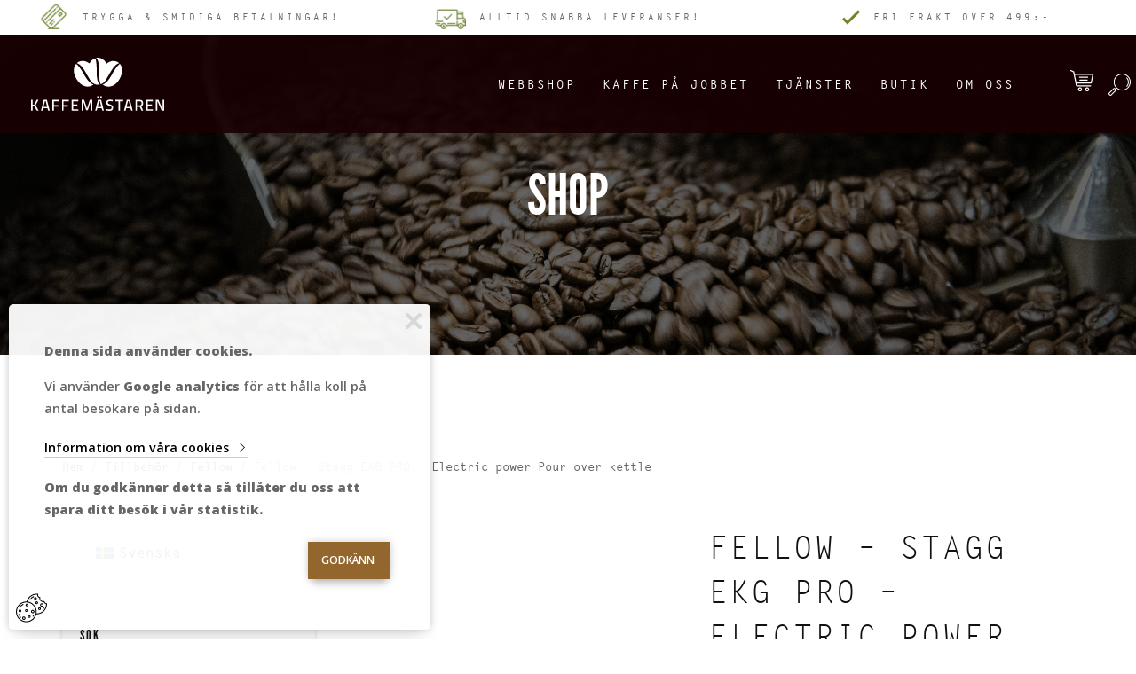

--- FILE ---
content_type: text/html; charset=UTF-8
request_url: https://kaffemastaren.se/product/fellow-stagg-ekg-pro-electric-power-pour-over-kettle/
body_size: 37194
content:
<!DOCTYPE html><html lang="sv-SE"><head>  <script>!function(f,b,e,v,n,t,s)
	{if(f.fbq)return;n=f.fbq=function(){n.callMethod?
	n.callMethod.apply(n,arguments):n.queue.push(arguments)};
	if(!f._fbq)f._fbq=n;n.push=n;n.loaded=!0;n.version='2.0';
	n.queue=[];t=b.createElement(e);t.async=!0;
	t.src=v;s=b.getElementsByTagName(e)[0];
	s.parentNode.insertBefore(t,s)}(window,document,'script',
	'https://connect.facebook.net/en_US/fbevents.js');
	fbq('init', '260080181361571');
	fbq('track', 'PageView');</script> <noscript> <img height="1" width="1"
 src="https://www.facebook.com/tr?id=260080181361571&ev=PageView
 &noscript=1"/> </noscript>  <script async src="https://www.googletagmanager.com/gtag/js?id=AW-692765913"></script> <script>window.dataLayer = window.dataLayer || [];
				  function gtag(){dataLayer.push(arguments);}
				  gtag('js', new Date());



				  gtag('config', 'AW-692765913');</script> <meta charset="UTF-8"><meta name="viewport" content="width=device-width, initial-scale=1, maximum-scale=1"><script data-cfasync="false" id="ao_optimized_gfonts_config">WebFontConfig={google:{families:["Open Sans:400,600,italic400,italic600","Open Sans:400,600,italic400,italic600"] },classes:false, events:false, timeout:1500};</script><link rel="profile" href="https://gmpg.org/xfn/11"> <!--noptimize-->
        <script type = "text/javascript">

            // 
            // Get screen dimensions, device pixel ration and set in a cookie.
            // 
            
                            var screen_width = screen.width;
            
            var devicePixelRatio = window.devicePixelRatio ? window.devicePixelRatio : 1;

            document.cookie = 'resolution=' + screen_width + ',' + devicePixelRatio + '; SameSite=Strict; path=/';

        </script> 
        <!--/noptimize--><style id="aoatfcss" media="all">/* Above the fold */
.page-loader{
display: none !Important;

      position: fixed;
    z-index: 10010;
    top: 0;
    right: 0;
    bottom: 0;
    left: 0;
    background: #fff;
}</style><noscript id="aonoscrcss"></noscript><title>Fellow &#8211; Stagg EKG PRO &#8211; Electric power Pour-over kettle &#8211; Kaffemästaren</title><meta name='robots' content='max-image-preview:large' /><link rel="alternate" hreflang="sv" href="https://kaffemastaren.se/product/fellow-stagg-ekg-pro-electric-power-pour-over-kettle/" /><link rel="alternate" hreflang="x-default" href="https://kaffemastaren.se/product/fellow-stagg-ekg-pro-electric-power-pour-over-kettle/" /> <script>(function () {
      function addHP(form){
        if (!form || form.querySelector('input[name="coffee_time"]')) return;
        var hp = document.createElement('input');
        hp.type = 'text';
        hp.name = 'coffee_time';
        hp.style.display = 'none';
        hp.setAttribute('tabindex','-1');
        hp.setAttribute('autocomplete','off');
        hp.setAttribute('aria-hidden','true');
        form.appendChild(hp);
      }

      function scanAll(){
        document.querySelectorAll('form').forEach(addHP);
      }

      // kör när DOM är redo
      document.addEventListener('DOMContentLoaded', scanAll);
      // kör direkt (om scriptet laddas sent)
      scanAll();

      // observera dynamiska förändringar (SPA/JS)
      try {
        var obs = new MutationObserver(function(muts){
          muts.forEach(function(m){
            m.addedNodes.forEach(function(n){
              if (n.nodeType !== 1) return;
              if (n.tagName === 'FORM') addHP(n);
              if (n.querySelectorAll) n.querySelectorAll('form').forEach(addHP);
            });
          });
        });
        obs.observe(document.documentElement, {childList:true, subtree:true});
      } catch(e) {}
    })();</script>  <script data-cfasync="false" data-pagespeed-no-defer>var gtm4wp_datalayer_name = "dataLayer";
	var dataLayer = dataLayer || [];
	const gtm4wp_use_sku_instead = 0;
	const gtm4wp_currency = 'SEK';
	const gtm4wp_product_per_impression = 10;
	const gtm4wp_clear_ecommerce = false;
	const gtm4wp_datalayer_max_timeout = 2000;</script> <script>window._wca = window._wca || [];</script> <link rel='dns-prefetch' href='//code.jquery.com' /><link rel='dns-prefetch' href='//stats.wp.com' /><link rel='preconnect' href='//i0.wp.com' /><link rel='preconnect' href='//c0.wp.com' /><link href='https://fonts.gstatic.com' crossorigin='anonymous' rel='preconnect' /><link href='https://ajax.googleapis.com' rel='preconnect' /><link href='https://fonts.googleapis.com' rel='preconnect' /><link rel="alternate" type="application/rss+xml" title="Kaffemästaren &raquo; Webbflöde" href="https://kaffemastaren.se/feed/" /><link rel="alternate" title="oEmbed (JSON)" type="application/json+oembed" href="https://kaffemastaren.se/wp-json/oembed/1.0/embed?url=https%3A%2F%2Fkaffemastaren.se%2Fproduct%2Ffellow-stagg-ekg-pro-electric-power-pour-over-kettle%2F" /><link rel="alternate" title="oEmbed (XML)" type="text/xml+oembed" href="https://kaffemastaren.se/wp-json/oembed/1.0/embed?url=https%3A%2F%2Fkaffemastaren.se%2Fproduct%2Ffellow-stagg-ekg-pro-electric-power-pour-over-kettle%2F&#038;format=xml" /><style id='wp-img-auto-sizes-contain-inline-css' type='text/css'>img:is([sizes=auto i],[sizes^="auto," i]){contain-intrinsic-size:3000px 1500px}
/*# sourceURL=wp-img-auto-sizes-contain-inline-css */</style><noscript><link rel='stylesheet' href='https://kaffemastaren.se/wp-content/plugins/woocommerce-ajax-filters/berocket/assets/css/font-awesome.min.css' type='text/css' media='all' /></noscript><link rel='stylesheet' id='font-awesome-css' href='https://kaffemastaren.se/wp-content/plugins/woocommerce-ajax-filters/berocket/assets/css/font-awesome.min.css' type='text/css' media='print' onload="this.onload=null;this.media='all';" /> <noscript><link rel='stylesheet' href='https://kaffemastaren.se/wp-content/plugins/woocommerce-ajax-filters/assets/frontend/css/fullmain.min.css' type='text/css' media='all' /></noscript><link rel='stylesheet' id='berocket_aapf_widget-style-css' href='https://kaffemastaren.se/wp-content/plugins/woocommerce-ajax-filters/assets/frontend/css/fullmain.min.css' type='text/css' media='print' onload="this.onload=null;this.media='all';" /> <noscript><link rel='stylesheet' href='https://kaffemastaren.se/wp-includes/css/dist/block-library/style.min.css' type='text/css' media='all' /></noscript><link rel='stylesheet' id='wp-block-library-css' href='https://kaffemastaren.se/wp-includes/css/dist/block-library/style.min.css' type='text/css' media='print' onload="this.onload=null;this.media='all';" /><style id='wp-block-group-inline-css' type='text/css'>.wp-block-group{box-sizing:border-box}:where(.wp-block-group.wp-block-group-is-layout-constrained){position:relative}
/*# sourceURL=https://kaffemastaren.se/wp-includes/blocks/group/style.min.css */</style><style id='global-styles-inline-css' type='text/css'>:root{--wp--preset--aspect-ratio--square: 1;--wp--preset--aspect-ratio--4-3: 4/3;--wp--preset--aspect-ratio--3-4: 3/4;--wp--preset--aspect-ratio--3-2: 3/2;--wp--preset--aspect-ratio--2-3: 2/3;--wp--preset--aspect-ratio--16-9: 16/9;--wp--preset--aspect-ratio--9-16: 9/16;--wp--preset--color--black: #000000;--wp--preset--color--cyan-bluish-gray: #abb8c3;--wp--preset--color--white: #ffffff;--wp--preset--color--pale-pink: #f78da7;--wp--preset--color--vivid-red: #cf2e2e;--wp--preset--color--luminous-vivid-orange: #ff6900;--wp--preset--color--luminous-vivid-amber: #fcb900;--wp--preset--color--light-green-cyan: #7bdcb5;--wp--preset--color--vivid-green-cyan: #00d084;--wp--preset--color--pale-cyan-blue: #8ed1fc;--wp--preset--color--vivid-cyan-blue: #0693e3;--wp--preset--color--vivid-purple: #9b51e0;--wp--preset--gradient--vivid-cyan-blue-to-vivid-purple: linear-gradient(135deg,rgb(6,147,227) 0%,rgb(155,81,224) 100%);--wp--preset--gradient--light-green-cyan-to-vivid-green-cyan: linear-gradient(135deg,rgb(122,220,180) 0%,rgb(0,208,130) 100%);--wp--preset--gradient--luminous-vivid-amber-to-luminous-vivid-orange: linear-gradient(135deg,rgb(252,185,0) 0%,rgb(255,105,0) 100%);--wp--preset--gradient--luminous-vivid-orange-to-vivid-red: linear-gradient(135deg,rgb(255,105,0) 0%,rgb(207,46,46) 100%);--wp--preset--gradient--very-light-gray-to-cyan-bluish-gray: linear-gradient(135deg,rgb(238,238,238) 0%,rgb(169,184,195) 100%);--wp--preset--gradient--cool-to-warm-spectrum: linear-gradient(135deg,rgb(74,234,220) 0%,rgb(151,120,209) 20%,rgb(207,42,186) 40%,rgb(238,44,130) 60%,rgb(251,105,98) 80%,rgb(254,248,76) 100%);--wp--preset--gradient--blush-light-purple: linear-gradient(135deg,rgb(255,206,236) 0%,rgb(152,150,240) 100%);--wp--preset--gradient--blush-bordeaux: linear-gradient(135deg,rgb(254,205,165) 0%,rgb(254,45,45) 50%,rgb(107,0,62) 100%);--wp--preset--gradient--luminous-dusk: linear-gradient(135deg,rgb(255,203,112) 0%,rgb(199,81,192) 50%,rgb(65,88,208) 100%);--wp--preset--gradient--pale-ocean: linear-gradient(135deg,rgb(255,245,203) 0%,rgb(182,227,212) 50%,rgb(51,167,181) 100%);--wp--preset--gradient--electric-grass: linear-gradient(135deg,rgb(202,248,128) 0%,rgb(113,206,126) 100%);--wp--preset--gradient--midnight: linear-gradient(135deg,rgb(2,3,129) 0%,rgb(40,116,252) 100%);--wp--preset--font-size--small: 13px;--wp--preset--font-size--medium: 20px;--wp--preset--font-size--large: 36px;--wp--preset--font-size--x-large: 42px;--wp--preset--spacing--20: 0.44rem;--wp--preset--spacing--30: 0.67rem;--wp--preset--spacing--40: 1rem;--wp--preset--spacing--50: 1.5rem;--wp--preset--spacing--60: 2.25rem;--wp--preset--spacing--70: 3.38rem;--wp--preset--spacing--80: 5.06rem;--wp--preset--shadow--natural: 6px 6px 9px rgba(0, 0, 0, 0.2);--wp--preset--shadow--deep: 12px 12px 50px rgba(0, 0, 0, 0.4);--wp--preset--shadow--sharp: 6px 6px 0px rgba(0, 0, 0, 0.2);--wp--preset--shadow--outlined: 6px 6px 0px -3px rgb(255, 255, 255), 6px 6px rgb(0, 0, 0);--wp--preset--shadow--crisp: 6px 6px 0px rgb(0, 0, 0);}:where(.is-layout-flex){gap: 0.5em;}:where(.is-layout-grid){gap: 0.5em;}body .is-layout-flex{display: flex;}.is-layout-flex{flex-wrap: wrap;align-items: center;}.is-layout-flex > :is(*, div){margin: 0;}body .is-layout-grid{display: grid;}.is-layout-grid > :is(*, div){margin: 0;}:where(.wp-block-columns.is-layout-flex){gap: 2em;}:where(.wp-block-columns.is-layout-grid){gap: 2em;}:where(.wp-block-post-template.is-layout-flex){gap: 1.25em;}:where(.wp-block-post-template.is-layout-grid){gap: 1.25em;}.has-black-color{color: var(--wp--preset--color--black) !important;}.has-cyan-bluish-gray-color{color: var(--wp--preset--color--cyan-bluish-gray) !important;}.has-white-color{color: var(--wp--preset--color--white) !important;}.has-pale-pink-color{color: var(--wp--preset--color--pale-pink) !important;}.has-vivid-red-color{color: var(--wp--preset--color--vivid-red) !important;}.has-luminous-vivid-orange-color{color: var(--wp--preset--color--luminous-vivid-orange) !important;}.has-luminous-vivid-amber-color{color: var(--wp--preset--color--luminous-vivid-amber) !important;}.has-light-green-cyan-color{color: var(--wp--preset--color--light-green-cyan) !important;}.has-vivid-green-cyan-color{color: var(--wp--preset--color--vivid-green-cyan) !important;}.has-pale-cyan-blue-color{color: var(--wp--preset--color--pale-cyan-blue) !important;}.has-vivid-cyan-blue-color{color: var(--wp--preset--color--vivid-cyan-blue) !important;}.has-vivid-purple-color{color: var(--wp--preset--color--vivid-purple) !important;}.has-black-background-color{background-color: var(--wp--preset--color--black) !important;}.has-cyan-bluish-gray-background-color{background-color: var(--wp--preset--color--cyan-bluish-gray) !important;}.has-white-background-color{background-color: var(--wp--preset--color--white) !important;}.has-pale-pink-background-color{background-color: var(--wp--preset--color--pale-pink) !important;}.has-vivid-red-background-color{background-color: var(--wp--preset--color--vivid-red) !important;}.has-luminous-vivid-orange-background-color{background-color: var(--wp--preset--color--luminous-vivid-orange) !important;}.has-luminous-vivid-amber-background-color{background-color: var(--wp--preset--color--luminous-vivid-amber) !important;}.has-light-green-cyan-background-color{background-color: var(--wp--preset--color--light-green-cyan) !important;}.has-vivid-green-cyan-background-color{background-color: var(--wp--preset--color--vivid-green-cyan) !important;}.has-pale-cyan-blue-background-color{background-color: var(--wp--preset--color--pale-cyan-blue) !important;}.has-vivid-cyan-blue-background-color{background-color: var(--wp--preset--color--vivid-cyan-blue) !important;}.has-vivid-purple-background-color{background-color: var(--wp--preset--color--vivid-purple) !important;}.has-black-border-color{border-color: var(--wp--preset--color--black) !important;}.has-cyan-bluish-gray-border-color{border-color: var(--wp--preset--color--cyan-bluish-gray) !important;}.has-white-border-color{border-color: var(--wp--preset--color--white) !important;}.has-pale-pink-border-color{border-color: var(--wp--preset--color--pale-pink) !important;}.has-vivid-red-border-color{border-color: var(--wp--preset--color--vivid-red) !important;}.has-luminous-vivid-orange-border-color{border-color: var(--wp--preset--color--luminous-vivid-orange) !important;}.has-luminous-vivid-amber-border-color{border-color: var(--wp--preset--color--luminous-vivid-amber) !important;}.has-light-green-cyan-border-color{border-color: var(--wp--preset--color--light-green-cyan) !important;}.has-vivid-green-cyan-border-color{border-color: var(--wp--preset--color--vivid-green-cyan) !important;}.has-pale-cyan-blue-border-color{border-color: var(--wp--preset--color--pale-cyan-blue) !important;}.has-vivid-cyan-blue-border-color{border-color: var(--wp--preset--color--vivid-cyan-blue) !important;}.has-vivid-purple-border-color{border-color: var(--wp--preset--color--vivid-purple) !important;}.has-vivid-cyan-blue-to-vivid-purple-gradient-background{background: var(--wp--preset--gradient--vivid-cyan-blue-to-vivid-purple) !important;}.has-light-green-cyan-to-vivid-green-cyan-gradient-background{background: var(--wp--preset--gradient--light-green-cyan-to-vivid-green-cyan) !important;}.has-luminous-vivid-amber-to-luminous-vivid-orange-gradient-background{background: var(--wp--preset--gradient--luminous-vivid-amber-to-luminous-vivid-orange) !important;}.has-luminous-vivid-orange-to-vivid-red-gradient-background{background: var(--wp--preset--gradient--luminous-vivid-orange-to-vivid-red) !important;}.has-very-light-gray-to-cyan-bluish-gray-gradient-background{background: var(--wp--preset--gradient--very-light-gray-to-cyan-bluish-gray) !important;}.has-cool-to-warm-spectrum-gradient-background{background: var(--wp--preset--gradient--cool-to-warm-spectrum) !important;}.has-blush-light-purple-gradient-background{background: var(--wp--preset--gradient--blush-light-purple) !important;}.has-blush-bordeaux-gradient-background{background: var(--wp--preset--gradient--blush-bordeaux) !important;}.has-luminous-dusk-gradient-background{background: var(--wp--preset--gradient--luminous-dusk) !important;}.has-pale-ocean-gradient-background{background: var(--wp--preset--gradient--pale-ocean) !important;}.has-electric-grass-gradient-background{background: var(--wp--preset--gradient--electric-grass) !important;}.has-midnight-gradient-background{background: var(--wp--preset--gradient--midnight) !important;}.has-small-font-size{font-size: var(--wp--preset--font-size--small) !important;}.has-medium-font-size{font-size: var(--wp--preset--font-size--medium) !important;}.has-large-font-size{font-size: var(--wp--preset--font-size--large) !important;}.has-x-large-font-size{font-size: var(--wp--preset--font-size--x-large) !important;}
/*# sourceURL=global-styles-inline-css */</style><style id='classic-theme-styles-inline-css' type='text/css'>/*! This file is auto-generated */
.wp-block-button__link{color:#fff;background-color:#32373c;border-radius:9999px;box-shadow:none;text-decoration:none;padding:calc(.667em + 2px) calc(1.333em + 2px);font-size:1.125em}.wp-block-file__button{background:#32373c;color:#fff;text-decoration:none}
/*# sourceURL=/wp-includes/css/classic-themes.min.css */</style><noscript><link rel='stylesheet' href='https://kaffemastaren.se/wp-content/cache/autoptimize/css/autoptimize_single_2cee28a762688077f4b4f0ad458be2cc.css' type='text/css' media='all' /></noscript><link rel='stylesheet' id='gdpr_8190_style-css' href='https://kaffemastaren.se/wp-content/cache/autoptimize/css/autoptimize_single_2cee28a762688077f4b4f0ad458be2cc.css' type='text/css' media='print' onload="this.onload=null;this.media='all';" /> <noscript><link rel='stylesheet' href='https://kaffemastaren.se/wp-content/plugins/woocommerce-dropdown-cart/css/style.min.css' type='text/css' media='all' /></noscript><link rel='stylesheet' id='jquery-dropdown-cart-css' href='https://kaffemastaren.se/wp-content/plugins/woocommerce-dropdown-cart/css/style.min.css' type='text/css' media='print' onload="this.onload=null;this.media='all';" /> <noscript><link rel='stylesheet' href='https://kaffemastaren.se/wp-content/plugins/woocommerce/assets/css/photoswipe/photoswipe.min.css' type='text/css' media='all' /></noscript><link rel='stylesheet' id='photoswipe-css' href='https://kaffemastaren.se/wp-content/plugins/woocommerce/assets/css/photoswipe/photoswipe.min.css' type='text/css' media='print' onload="this.onload=null;this.media='all';" /> <noscript><link rel='stylesheet' href='https://kaffemastaren.se/wp-content/plugins/woocommerce/assets/css/photoswipe/default-skin/default-skin.min.css' type='text/css' media='all' /></noscript><link rel='stylesheet' id='photoswipe-default-skin-css' href='https://kaffemastaren.se/wp-content/plugins/woocommerce/assets/css/photoswipe/default-skin/default-skin.min.css' type='text/css' media='print' onload="this.onload=null;this.media='all';" /><style id='woocommerce-inline-inline-css' type='text/css'>.woocommerce form .form-row .required { visibility: visible; }
/*# sourceURL=woocommerce-inline-inline-css */</style><noscript><link rel='stylesheet' href='https://kaffemastaren.se/wp-content/plugins/sitepress-multilingual-cms/templates/language-switchers/legacy-list-horizontal/style.min.css' type='text/css' media='all' /></noscript><link rel='stylesheet' id='wpml-legacy-horizontal-list-0-css' href='https://kaffemastaren.se/wp-content/plugins/sitepress-multilingual-cms/templates/language-switchers/legacy-list-horizontal/style.min.css' type='text/css' media='print' onload="this.onload=null;this.media='all';" /><style id='wpml-legacy-horizontal-list-0-inline-css' type='text/css'>.wpml-ls-statics-footer a, .wpml-ls-statics-footer .wpml-ls-sub-menu a, .wpml-ls-statics-footer .wpml-ls-sub-menu a:link, .wpml-ls-statics-footer li:not(.wpml-ls-current-language) .wpml-ls-link, .wpml-ls-statics-footer li:not(.wpml-ls-current-language) .wpml-ls-link:link {color:#444444;background-color:#ffffff;}.wpml-ls-statics-footer .wpml-ls-sub-menu a:hover,.wpml-ls-statics-footer .wpml-ls-sub-menu a:focus, .wpml-ls-statics-footer .wpml-ls-sub-menu a:link:hover, .wpml-ls-statics-footer .wpml-ls-sub-menu a:link:focus {color:#000000;background-color:#eeeeee;}.wpml-ls-statics-footer .wpml-ls-current-language > a {color:#444444;background-color:#ffffff;}.wpml-ls-statics-footer .wpml-ls-current-language:hover>a, .wpml-ls-statics-footer .wpml-ls-current-language>a:focus {color:#000000;background-color:#eeeeee;}
/*# sourceURL=wpml-legacy-horizontal-list-0-inline-css */</style><noscript><link rel='stylesheet' href='https://kaffemastaren.se/wp-content/themes/kaffemastaren-theme_Latest/assets/bootstrap/css/bootstrap.min.css' type='text/css' media='all' /></noscript><link rel='stylesheet' id='bootstrap-css' href='https://kaffemastaren.se/wp-content/themes/kaffemastaren-theme_Latest/assets/bootstrap/css/bootstrap.min.css' type='text/css' media='print' onload="this.onload=null;this.media='all';" /> <noscript><link rel='stylesheet' href='https://kaffemastaren.se/wp-content/themes/kaffemastaren-theme_Latest/assets/css/vendor/magnific-popup.min.css' type='text/css' media='all' /></noscript><link rel='stylesheet' id='magnific-popup-css' href='https://kaffemastaren.se/wp-content/themes/kaffemastaren-theme_Latest/assets/css/vendor/magnific-popup.min.css' type='text/css' media='print' onload="this.onload=null;this.media='all';" /> <noscript><link rel='stylesheet' href='https://kaffemastaren.se/wp-content/themes/kaffemastaren-theme_Latest/assets/css/vendor/flexslider.min.css' type='text/css' media='all' /></noscript><link rel='stylesheet' id='flexslider-css' href='https://kaffemastaren.se/wp-content/themes/kaffemastaren-theme_Latest/assets/css/vendor/flexslider.min.css' type='text/css' media='print' onload="this.onload=null;this.media='all';" /> <noscript><link rel='stylesheet' href='https://kaffemastaren.se/wp-content/themes/kaffemastaren-theme_Latest/assets/css/vendor/owl.carousel.min.css' type='text/css' media='all' /></noscript><link rel='stylesheet' id='owl-carousel-css' href='https://kaffemastaren.se/wp-content/themes/kaffemastaren-theme_Latest/assets/css/vendor/owl.carousel.min.css' type='text/css' media='print' onload="this.onload=null;this.media='all';" /> <noscript><link rel='stylesheet' href='https://kaffemastaren.se/wp-content/themes/kaffemastaren-theme_Latest/assets/css/vendor/animate.min.css' type='text/css' media='all' /></noscript><link rel='stylesheet' id='shop-isle-animate-css' href='https://kaffemastaren.se/wp-content/themes/kaffemastaren-theme_Latest/assets/css/vendor/animate.min.css' type='text/css' media='print' onload="this.onload=null;this.media='all';" /> <noscript><link rel='stylesheet' href='https://kaffemastaren.se/wp-content/cache/autoptimize/css/autoptimize_single_adc97a48b30d4c3a6deb9f32c9f52bd4.css' type='text/css' media='all' /></noscript><link rel='stylesheet' id='shop-isle-main-style-css' href='https://kaffemastaren.se/wp-content/cache/autoptimize/css/autoptimize_single_adc97a48b30d4c3a6deb9f32c9f52bd4.css' type='text/css' media='print' onload="this.onload=null;this.media='all';" /> <noscript><link rel='stylesheet' href='https://kaffemastaren.se/wp-content/cache/autoptimize/css/autoptimize_single_2f4c2b9ac1d8fe1700f620d3197a8495.css' type='text/css' media='all' /></noscript><link rel='stylesheet' id='shop-isle-style-css' href='https://kaffemastaren.se/wp-content/cache/autoptimize/css/autoptimize_single_2f4c2b9ac1d8fe1700f620d3197a8495.css' type='text/css' media='print' onload="this.onload=null;this.media='all';" /> <noscript><link rel='stylesheet' href='https://kaffemastaren.se/wp-content/cache/autoptimize/css/autoptimize_single_2099572204ccda6dd3b5932ed483530d.css' type='text/css' media='all' /></noscript><link rel='stylesheet' id='shop-isle-woocommerce-brands-style-css' href='https://kaffemastaren.se/wp-content/cache/autoptimize/css/autoptimize_single_2099572204ccda6dd3b5932ed483530d.css' type='text/css' media='print' onload="this.onload=null;this.media='all';" /> <noscript><link rel='stylesheet' href='https://kaffemastaren.se/wp-content/cache/autoptimize/css/autoptimize_single_0897f36447762add323908ce82f10a39.css' type='text/css' media='all' /></noscript><link rel='stylesheet' id='flexible-shipping-free-shipping-css' href='https://kaffemastaren.se/wp-content/cache/autoptimize/css/autoptimize_single_0897f36447762add323908ce82f10a39.css' type='text/css' media='print' onload="this.onload=null;this.media='all';" /> <noscript><link rel='stylesheet' href='https://kaffemastaren.se/wp-content/cache/autoptimize/css/autoptimize_single_d5d4027caaf9753c96cee53a3225f10e.css' type='text/css' media='all' /></noscript><link rel='stylesheet' id='lgc-unsemantic-grid-responsive-tablet-css' href='https://kaffemastaren.se/wp-content/cache/autoptimize/css/autoptimize_single_d5d4027caaf9753c96cee53a3225f10e.css' type='text/css' media='print' onload="this.onload=null;this.media='all';" /> <noscript><link rel='stylesheet' href='https://kaffemastaren.se/wp-content/cache/autoptimize/css/autoptimize_single_2f4c2b9ac1d8fe1700f620d3197a8495.css' type='text/css' media='all' /></noscript><link rel='stylesheet' id='theme_style-css' href='https://kaffemastaren.se/wp-content/cache/autoptimize/css/autoptimize_single_2f4c2b9ac1d8fe1700f620d3197a8495.css' type='text/css' media='print' onload="this.onload=null;this.media='all';" /> <script type="text/javascript" src="https://code.jquery.com/jquery-3.1.1.min.js" id="jquery-js"></script> <script type="text/javascript" id="wpml-cookie-js-extra">var wpml_cookies = {"wp-wpml_current_language":{"value":"sv","expires":1,"path":"/"}};
var wpml_cookies = {"wp-wpml_current_language":{"value":"sv","expires":1,"path":"/"}};
//# sourceURL=wpml-cookie-js-extra</script> <script type="text/javascript" id="wc-add-to-cart-js-extra">var wc_add_to_cart_params = {"ajax_url":"/wp-admin/admin-ajax.php","wc_ajax_url":"/?wc-ajax=%%endpoint%%","i18n_view_cart":"Visa varukorg","cart_url":"https://kaffemastaren.se/cart/","is_cart":"","cart_redirect_after_add":"no"};
//# sourceURL=wc-add-to-cart-js-extra</script> <script type="text/javascript" id="wc-single-product-js-extra">var wc_single_product_params = {"i18n_required_rating_text":"V\u00e4lj ett betyg","i18n_rating_options":["1 av 5 stj\u00e4rnor","2 av 5 stj\u00e4rnor","3 av 5 stj\u00e4rnor","4 av 5 stj\u00e4rnor","5 av 5 stj\u00e4rnor"],"i18n_product_gallery_trigger_text":"Visa bildgalleri i fullsk\u00e4rm","review_rating_required":"yes","flexslider":{"rtl":false,"animation":"slide","smoothHeight":true,"directionNav":false,"controlNav":"thumbnails","slideshow":false,"animationSpeed":500,"animationLoop":false,"allowOneSlide":false},"zoom_enabled":"","zoom_options":[],"photoswipe_enabled":"1","photoswipe_options":{"shareEl":false,"closeOnScroll":false,"history":false,"hideAnimationDuration":0,"showAnimationDuration":0},"flexslider_enabled":"1"};
//# sourceURL=wc-single-product-js-extra</script> <script type="text/javascript" id="woocommerce-js-extra">var woocommerce_params = {"ajax_url":"/wp-admin/admin-ajax.php","wc_ajax_url":"/?wc-ajax=%%endpoint%%","i18n_password_show":"Visa l\u00f6senord","i18n_password_hide":"D\u00f6lj l\u00f6senord"};
//# sourceURL=woocommerce-js-extra</script> <script type="text/javascript" src="https://stats.wp.com/s-202604.js" id="woocommerce-analytics-js" defer="defer" data-wp-strategy="defer"></script> <script type="text/javascript" src="https://kaffemastaren.se/wp-includes/js/dist/hooks.min.js" id="wp-hooks-js"></script> <script type="text/javascript" id="wpm-js-extra">var wpm = {"ajax_url":"https://kaffemastaren.se/wp-admin/admin-ajax.php","root":"https://kaffemastaren.se/wp-json/","nonce_wp_rest":"2069b432a1","nonce_ajax":"eaf20e6c40"};
//# sourceURL=wpm-js-extra</script> <link rel="https://api.w.org/" href="https://kaffemastaren.se/wp-json/" /><link rel="alternate" title="JSON" type="application/json" href="https://kaffemastaren.se/wp-json/wp/v2/product/18040" /><link rel="EditURI" type="application/rsd+xml" title="RSD" href="https://kaffemastaren.se/xmlrpc.php?rsd" /><meta name="generator" content="WordPress 6.9" /><meta name="generator" content="WooCommerce 10.4.3" /><link rel="canonical" href="https://kaffemastaren.se/product/fellow-stagg-ekg-pro-electric-power-pour-over-kettle/" /><link rel='shortlink' href='https://kaffemastaren.se/?p=18040' /><meta name="generator" content="WPML ver:4.8.6 stt:51;" /> <style type="text/css">/* Hide search form initially */
.search-form{
	display: none;
}
.navigation-cart-wrapper[style] .search-form{
	display: inline-block;
}</style>
<style type="text/css">.cart-collaterals .cross-sells ul.products li.product{
	width: 300px;
}
ul.products li.product img{
padding: 0 !important;
  margin-left: 0 !important;
  margin-right: 0 !important;
}




.header-container{
  width: 100%;
  max-width: 1500px;
}</style> <noscript><link rel='stylesheet' href='//kaffemastaren.se/wp-content/uploads/custom-css-js/17118.css?v=4282' type="text/css" media='all' /></noscript><link rel='stylesheet' id='17118-css' href='//kaffemastaren.se/wp-content/uploads/custom-css-js/17118.css?v=4282' type="text/css" media='print' onload="this.onload=null;this.media='all';" />  <script>(function(w,d,s,l,i){w[l]=w[l]||[];w[l].push({'gtm.start':
new Date().getTime(),event:'gtm.js'});var f=d.getElementsByTagName(s)[0],
j=d.createElement(s),dl=l!='dataLayer'?'&l='+l:'';j.async=true;j.src=
'https://www.googletagmanager.com/gtm.js?id='+i+dl;f.parentNode.insertBefore(j,f);
})(window,document,'script','dataLayer','GTM-NSPJRJG');</script>    <script>window.dataLayer = window.dataLayer || [];
  function gtag(){dataLayer.push(arguments);}
  gtag('js', new Date());

  gtag('config', 'UA-85098661-20');</script> 
 <script>window.dataLayer = window.dataLayer || [];
  function gtag(){dataLayer.push(arguments);}
  gtag('js', new Date());

  gtag('config', 'G-98BKRC2L2Y');</script><meta name="google-site-verification" content="pJs4JmATQcSws2bPLXcipmb_fi0KZhi067owXW_ss6g" /> <!--[if lt IE 9]><link rel="stylesheet" href="https://kaffemastaren.se/wp-content/plugins/lightweight-grid-columns/css/ie.min.css" /> <![endif]--> <style>img#wpstats{display:none}</style>
 <script data-cfasync="false" data-pagespeed-no-defer>var dataLayer_content = {"pagePostType":"product","pagePostType2":"single-product","pagePostAuthor":"Matteus Slivo","customerTotalOrders":0,"customerTotalOrderValue":0,"customerFirstName":"","customerLastName":"","customerBillingFirstName":"","customerBillingLastName":"","customerBillingCompany":"","customerBillingAddress1":"","customerBillingAddress2":"","customerBillingCity":"","customerBillingState":"","customerBillingPostcode":"","customerBillingCountry":"","customerBillingEmail":"","customerBillingEmailHash":"","customerBillingPhone":"","customerShippingFirstName":"","customerShippingLastName":"","customerShippingCompany":"","customerShippingAddress1":"","customerShippingAddress2":"","customerShippingCity":"","customerShippingState":"","customerShippingPostcode":"","customerShippingCountry":"","cartContent":{"totals":{"applied_coupons":[],"discount_total":0,"subtotal":0,"total":0},"items":[]},"productRatingCounts":[],"productAverageRating":0,"productReviewCount":0,"productType":"simple","productIsVariable":0};
	dataLayer.push( dataLayer_content );</script> <script data-cfasync="false" data-pagespeed-no-defer>(function(w,d,s,l,i){w[l]=w[l]||[];w[l].push({'gtm.start':
new Date().getTime(),event:'gtm.js'});var f=d.getElementsByTagName(s)[0],
j=d.createElement(s),dl=l!='dataLayer'?'&l='+l:'';j.async=true;j.src=
'//www.googletagmanager.com/gtm.js?id='+i+dl;f.parentNode.insertBefore(j,f);
})(window,document,'script','dataLayer','GTM-NSPJRJG');</script> 					 <script type="text/javascript">var style=document.createElement("style");style.innerHTML="\n		input#pwgc-redeem-button,\n		.order-total th,\n		.form-row.place-order .button.alt{\n			visibility: hidden;\n		}\n	",document.head.appendChild(style)</script> <style id="shop_isle_customizr_pallete" type="text/css">.module.module-video { padding: 130px 0px; }</style><noscript><style>.woocommerce-product-gallery{ opacity: 1 !important; }</style></noscript>  <script>window.wpmDataLayer = window.wpmDataLayer || {};
			window.wpmDataLayer = Object.assign(window.wpmDataLayer, {"cart":{},"cart_item_keys":{},"version":{"number":"1.54.1","pro":false,"eligible_for_updates":false,"distro":"fms","beta":false,"show":true},"pixels":{"google":{"linker":{"settings":null},"user_id":false,"ads":{"conversion_ids":{"AW-692765913":"m-hJCLzayqIDENmJq8oC"},"dynamic_remarketing":{"status":true,"id_type":"post_id","send_events_with_parent_ids":true},"google_business_vertical":"retail","phone_conversion_number":"","phone_conversion_label":""},"analytics":{"ga4":{"measurement_id":"G-98BKRC2L2Y","parameters":{},"mp_active":false,"debug_mode":false,"page_load_time_tracking":false},"id_type":"post_id"},"tag_id":"AW-692765913","tag_id_suppressed":[],"tag_gateway":{"measurement_path":""},"tcf_support":false,"consent_mode":{"is_active":true,"wait_for_update":500,"ads_data_redaction":false,"url_passthrough":true}}},"shop":{"list_name":"Product | Fellow - Stagg EKG PRO - Electric power Pour-over kettle","list_id":"product_fellow-stagg-ekg-pro-electric-power-pour-over-kettle","page_type":"product","product_type":"simple","currency":"SEK","selectors":{"addToCart":[],"beginCheckout":[]},"order_duplication_prevention":true,"view_item_list_trigger":{"test_mode":false,"background_color":"green","opacity":0.5,"repeat":true,"timeout":1000,"threshold":0.8000000000000000444089209850062616169452667236328125},"variations_output":true,"session_active":false},"page":{"id":18040,"title":"Fellow &#8211; Stagg EKG PRO &#8211; Electric power Pour-over kettle","type":"product","categories":[],"parent":{"id":0,"title":"Fellow &#8211; Stagg EKG PRO &#8211; Electric power Pour-over kettle","type":"product","categories":[]}},"general":{"user_logged_in":false,"scroll_tracking_thresholds":[],"page_id":18040,"exclude_domains":[],"server_2_server":{"active":false,"user_agent_exclude_patterns":[],"ip_exclude_list":[],"pageview_event_s2s":{"is_active":false,"pixels":[]}},"consent_management":{"explicit_consent":false},"lazy_load_pmw":false,"chunk_base_path":"https://kaffemastaren.se/wp-content/plugins/woocommerce-google-adwords-conversion-tracking-tag/js/public/free/","modules":{"load_deprecated_functions":true}}});</script> <meta name="pm-dataLayer-meta" content="18040" class="wpmProductId"
 data-id="18040"> <script>(window.wpmDataLayer = window.wpmDataLayer || {}).products                = window.wpmDataLayer.products || {};
			window.wpmDataLayer.products[18040] = {"id":"18040","sku":"EKG23","price":2799,"brand":"","quantity":1,"dyn_r_ids":{"post_id":"18040","sku":"EKG23","gpf":"woocommerce_gpf_18040","gla":"gla_18040"},"is_variable":false,"type":"simple","name":"Fellow - Stagg EKG PRO - Electric power Pour-over kettle","category":["Fellow","Fellow","Fellow","Kaffebryggare","Teutrustning","Tillbehör"],"is_variation":false};</script> <script>document.addEventListener('DOMContentLoaded', function () {

  /* 1) Injicera CSS */
  var css = `
.km-catdesc{
  position:relative!important;
  line-height:1.6!important;
  max-height:calc(1.6em * 5)!important; /* ← 3 rader */
  overflow:hidden!important;
}
.km-catdesc::after{
  content:""!important;
  position:absolute!important;
  left:0!important;
  right:0!important;
  bottom:0!important;
  height:40px!important;
  background:linear-gradient(to bottom, rgba(255,255,255,0), #ffffff)!important;
  pointer-events:none!important;
}
.km-catdesc.is-open{
  max-height:none!important;
  overflow:visible!important;
}
.km-catdesc.is-open::after{
  display:none!important;
}
.kategori-beskrivning-toggle{
  display:inline-block!important;
  margin-top:12px!important;
  padding:6px 14px!important;
  border:1px solid #ccc!important;
  border-radius:4px!important;
  font-size:14px!important;
  cursor:pointer!important;
  background:#f7f7f7!important;
}
.kategori-beskrivning-toggle:hover{
  background:#ececec!important;
}`;
  if (!document.getElementById('km-catdesc-style')) {
    var style = document.createElement('style');
    style.id = 'km-catdesc-style';
    style.appendChild(document.createTextNode(css));
    document.head.appendChild(style);
  }

  /* 2) Hitta beskrivning */
  var selectors = [
    '.woocommerce-products-header__description',
    'header.woocommerce-products-header .term-description',
    '.term-description',
    '.woocommerce-term-description',
    '.woocommerce-archive-description',
    '.archive-description',
    '.taxonomy-description',
    '.category-description',
    '.woocommerce-category-description'
  ];

  var descs = [];
  selectors.forEach(function(sel){
    document.querySelectorAll(sel).forEach(function(el){
      if (!descs.includes(el)) descs.push(el);
    });
  });
  if (!descs.length) return;

  /* 3) Lägg på klass + knapp */
  descs.forEach(function(desc){
    desc.classList.add('km-catdesc');

    var next = desc.nextElementSibling;
    if (next && next.classList.contains('kategori-beskrivning-toggle')) return;

    var btn = document.createElement('button');
    btn.type = 'button';
    btn.className = 'kategori-beskrivning-toggle';
    btn.textContent = 'Visa mer';
    desc.after(btn);
  });

  /* 4) Klick – toggle + scroll vid "Visa mindre" */
  document.addEventListener('click', function(e){
    var btn = e.target.closest('.kategori-beskrivning-toggle');
    if (!btn) return;

    var desc = btn.previousElementSibling;
    if (!desc || !desc.classList.contains('km-catdesc')) return;

    var open = desc.classList.toggle('is-open');
    btn.textContent = open ? 'Visa mindre' : 'Visa mer';

    /* 👉 SCROLLA UPP när man klickar "Visa mindre" */
    if (!open) {
      desc.scrollIntoView({
        behavior: 'smooth',
        block: 'start'
      });
    }
  });

});</script><script>document.addEventListener('DOMContentLoaded', () => {
  // 1. Gå igenom varje .col-md-4 under .nav-banner
  document.querySelectorAll('.nav-banner .col-md-4').forEach(col => {

    // 2. För varje element, loopa igenom alla dess text-noder (direkta & nästlade)
    const walker = document.createTreeWalker(
      col,
      NodeFilter.SHOW_TEXT   // bara text-noder
    );

    while (walker.nextNode()) {
      const node = walker.currentNode;
      // 3. Ersätt endast själva texten – påverkar inte img eller attribut
      node.nodeValue = node.nodeValue.replace(/\b400\b/g, '499');
    }
  });
});</script> <link rel="icon" href="https://i0.wp.com/kaffemastaren.se/wp-content/uploads/2020/07/cropped-kaffe-favicon.jpg?fit=32%2C32&#038;ssl=1" sizes="32x32" /><link rel="icon" href="https://i0.wp.com/kaffemastaren.se/wp-content/uploads/2020/07/cropped-kaffe-favicon.jpg?fit=192%2C192&#038;ssl=1" sizes="192x192" /><link rel="apple-touch-icon" href="https://i0.wp.com/kaffemastaren.se/wp-content/uploads/2020/07/cropped-kaffe-favicon.jpg?fit=180%2C180&#038;ssl=1" /><meta name="msapplication-TileImage" content="https://i0.wp.com/kaffemastaren.se/wp-content/uploads/2020/07/cropped-kaffe-favicon.jpg?fit=270%2C270&#038;ssl=1" /><style type="text/css" id="wp-custom-css">.actions .coupon {
	white-space:nowrap!important;
}

.woocommerce-ordering {
	display:none !important;
}

.product-categories a:not(.children a)  {
	font-weight: 800;
}

#trinotino{
	display:none !important;
}
.products {
padding-top: 0em !important;	
}

body{
	max-width:none !important;
}
.product-category{
	position:relative;
	padding:10px 20px;
}
.wp-block-button__link {
	border: 1px solid black!important; border-radius: 1px;
	color: black!important;
}
.wp-block-button__link:hover {
	background: black!important;
	color: white!important;
}
.widget ul {
	overflow: hidden!important;
	overflow-y: scroll!important;
}
.product-category:nth-child(3n+1) {
    clear: none !important;
}
.product-category:nth-child(5n+1) {
    clear: left !important;
}
.product-category .prod-img-wrap:hover:before {
    background: rgba(72,27,8,0.8);
    -webkit-transition: all 0.5s;
    -o-transition: all 0.5s;
    -moz-transition: all 0.5s;
    transition: all 0.5s;
	outline: 1px dashed white;
  outline-offset: -5px;
}

.product-category .count{
	display:none !important;
}

@media screen and (max-width: 992px){
.product-category {
    width: 50% !important;
	}

}
@media screen and (max-width: 762px){
.product-category {
    width: 100% !important;
	}
		.nheader {
		min-height: 200px !important;
		height: 200px !important;
	}
}

.page .navbar-custom {
    background-color: rgba(25, 0, 3, 0.9) !important;
}

 .onsale {
    padding: 0 1em;
    -webkit-border-radius: 0;
    border-radius: 0;
    font-weight: bold;
    width: 96px;
    height: 96px;
    line-height: 96px;
    background-color: #940316!important;
}





.preview-product-page.single-product .single_add_to_cart_button{
    margin-top: 0 !important;
}



/* Klarna style fixes */
.form-row .button, .form-row input[type=checkbox], .form-row input[type=radio], .woocommerce-checkout input[type=radio]{
	height: 1.25em;
	margin-right: 10px;
}

@media only screen and (max-width: 700px) {
  #homepage_icons {
   margin:10px 10px 10px 10px!important;
		min-width:150px!important;
  }
	
	.nav-banner {
		font-size:6px!important;
		/*display:none!important;*/
		margin-bottom:8px;
		height:30px!important;
	}
	
	.nav-banner img {
		width:20px!important;</style><noscript><link media='all' rel="stylesheet" href="https://cdn.jsdelivr.net/npm/@splidejs/splide@latest/dist/css/splide.min.css"></noscript><link media='print' onload="this.onload=null;this.media='all';" rel="stylesheet" href="https://cdn.jsdelivr.net/npm/@splidejs/splide@latest/dist/css/splide.min.css"><link rel="preconnect" href="https://fonts.googleapis.com"><link rel="preconnect" href="https://fonts.gstatic.com" crossorigin> <noscript></noscript> <noscript><link rel='stylesheet' href='https://kaffemastaren.se/wp-content/cache/autoptimize/css/autoptimize_single_8adf5d3d85a6baba941f18cacb3f5da3.css' type='text/css' media='all' /></noscript><link rel='stylesheet' id='swish-ecommerce-checkout-blocks-style-css' href='https://kaffemastaren.se/wp-content/cache/autoptimize/css/autoptimize_single_8adf5d3d85a6baba941f18cacb3f5da3.css' type='text/css' media='print' onload="this.onload=null;this.media='all';" /> <noscript><link rel='stylesheet' href='https://kaffemastaren.se/wp-content/plugins/albi-image-gallery-fix/jquery.fancybox.min.css' type='text/css' media='all' /></noscript><link rel='stylesheet' id='fancybox-style-css' href='https://kaffemastaren.se/wp-content/plugins/albi-image-gallery-fix/jquery.fancybox.min.css' type='text/css' media='print' onload="this.onload=null;this.media='all';" /> <noscript><link rel='stylesheet' href='https://kaffemastaren.se/wp-content/cache/autoptimize/css/autoptimize_single_e2d671c403c7e2bd09b3b298c748d0db.css' type='text/css' media='all' /></noscript><link rel='stylesheet' id='wc-blocks-style-css' href='https://kaffemastaren.se/wp-content/cache/autoptimize/css/autoptimize_single_e2d671c403c7e2bd09b3b298c748d0db.css' type='text/css' media='print' onload="this.onload=null;this.media='all';" /><script data-cfasync="false" id="ao_optimized_gfonts_webfontloader">(function() {var wf = document.createElement('script');wf.src='https://ajax.googleapis.com/ajax/libs/webfont/1/webfont.js';wf.type='text/javascript';wf.async='true';var s=document.getElementsByTagName('script')[0];s.parentNode.insertBefore(wf, s);})();</script></head><body data-rsssl=1 id="home" class="wp-singular product-template-default single single-product postid-18040 custom-background wp-custom-logo wp-theme-kaffemastaren-theme_Latest theme-kaffemastaren-theme_Latest woocommerce woocommerce-page woocommerce-no-js woocommerce-active"> <noscript><style>.page-loader{
			display: none;
		}
		.hide-for-transition{
			opacity: 1;
		}</style></noscript><div class="page-loader"><svg class="coffee-loader" width="65px" height="70px" viewBox="0 0 65 70" version="1.1" xmlns="http://www.w3.org/2000/svg" xmlns:xlink="http://www.w3.org/1999/xlink" xmlns:sketch="http://www.bohemiancoding.com/sketch/ns"><title>CoffeeCup</title> <desc>Created with Sketch.</desc> <defs></defs> <defs> <clipPath id="cut-off-bottom"> <circle cx="50%" cy="200%" r="80%"> <animate fill="freeze" attributeType="XML" attributeName="cy" from="200%" to="50%"
 dur="0.8s" repeatCount="once"/> </circle> </clipPath> </defs> </circle> <g id="Page-1" stroke="none" stroke-width="1" fill="none" fill-rule="evenodd" sketch:type="MSPage"> <g id="CoffeeCup" sketch:type="MSLayerGroup" fill="#f3f3f3"> <path class="coffee-loader-cup" d="M47.7611671,61.9315829 C46.7278251,63.0263745 45.6245576,64.0357017 44.4464206,64.9327246 C43.3099563,65.6870713 37.9864437,66.6455437 29.6441316,66.6144657 C21.1414855,66.5833878 16.3978594,65.5648784 15.2769341,65.0224268 C14.0769012,64.1204598 12.9524443,63.1012441 11.9014443,61.9944451 C4.66946281,62.5623241 1.13686838e-13,63.4565217 1.13686838e-13,64.46373 C1.13686838e-13,65.1933556 3.48850051,65.9208623 8.33101103,66.5275887 L8.19469181,66.5826815 L10.6675082,67.5814139 C10.6343113,67.6160235 10.6166534,67.6520457 10.6166534,67.6894805 C10.6166534,68.5469495 19.2379608,69.9595839 29.8849858,69.9595839 C40.5320108,69.9595839 49.175214,68.5469495 49.175214,67.6894805 C49.175214,67.6548709 49.1575561,67.621674 49.1293034,67.5898897 L51.3570278,66.6900417 C56.5887191,66.0282225 60.4932404,65.2166641 60.4932404,64.46373 C60.4932404,63.4183805 55.4642621,62.495224 47.7611671,61.9315829 L47.7611671,61.9315829 Z M61.3224567,40.2610658 C58.0098292,39.0984677 56.0392043,42.2161517 55.1909174,38.1788428 C55.1774974,38.1159805 55.1174604,38.2183965 55.0263455,38.430998 C55.0376466,38.3865 55.0517729,38.3427084 55.0517729,38.2982104 C55.0517729,36.2527158 43.7754193,34.5942831 29.8659152,34.5942831 C15.9564112,34.5942831 4.68076389,36.2520095 4.68076389,38.2982104 C4.68076389,38.3292883 4.69135865,38.3603663 4.69630287,38.3914442 C4.67935125,38.3963885 4.66098701,38.4013327 4.6440354,38.4062769 C4.60165637,39.0815161 4.57976053,39.7624059 4.57976053,40.4496525 C4.57976053,50.3945982 9.06487457,59.1515185 15.8660026,64.2645485 C17.0328386,64.8578549 23.1064599,65.7513462 29.8856921,65.6602312 C37.7674854,65.552871 43.0804032,64.9044719 43.7796572,64.1776715 C46.4544803,62.1427717 48.7584869,59.5350487 50.573722,56.5190744 C54.0247877,52.8589388 63.1002571,54.9814219 64.8321468,47.0212274 C64.85263,46.922343 65.8033329,41.8333278 61.3224567,40.2610658 L61.3224567,40.2610658 Z M54.9521822,38.6089899 C54.9366432,38.64925 54.918279,38.6951606 54.9020337,38.7396586 C54.9013273,38.7269449 54.9013273,38.7142312 54.900621,38.7015175 C54.9225169,38.6711458 54.9345243,38.6400679 54.9521822,38.6089899 L54.9521822,38.6089899 Z M29.7649119,42.0021376 C17.1861094,42.0021376 6.98971472,40.6643729 6.98971472,39.0151223 C6.98971472,37.3658717 17.1868157,36.028107 29.7649119,36.028107 C42.3430081,36.028107 52.540109,37.3658717 52.540109,39.0151223 C52.540109,40.6643729 42.3437144,42.0021376 29.7649119,42.0021376 L29.7649119,42.0021376 Z M62.4214863,47.9754619 C60.5108983,51.5112857 57.000502,51.0246331 52.2992549,53.2325806 C52.279478,53.2417627 54.7282796,45.3578505 54.7748966,45.2165871 C55.6048193,42.6724326 58.6610536,41.5974179 60.5292626,42.2175643 C64.1230043,43.410534 62.6263182,47.5961696 62.4214863,47.9754619 L62.4214863,47.9754619 Z" id="cup" sketch:type="MSShapeGroup"></path> <path d="M26.8944389,28.846274 C29.1412338,27.6978023 29.4965114,25.7434227 29.5777378,24.3668105 C29.8849858,19.174673 23.8502119,17.557913 26.8944389,9.77924197 C26.9085652,9.7432198 20.9677315,14.8958036 24.0938913,19.3124048 C28.2745827,25.218629 26.8675989,28.859694 26.8944389,28.846274 L26.8944389,28.846274 Z M34.6766415,29.0772397 C38.1375956,27.3262794 38.6856977,24.345621 38.8114222,22.2464464 C39.2846547,14.3293372 29.9874018,11.8628776 34.6766415,0.00028074778 C34.6985373,-0.0541056744 25.5467857,7.80367285 30.3631625,14.5391134 C36.8033625,23.5460699 34.6356751,29.0984292 34.6766415,29.0772397 L34.6766415,29.0772397 Z" id="smoke" sketch:type="MSShapeGroup"></path> </g> </g> <g id="Page-1" stroke="none" stroke-width="1" fill="none" fill-rule="evenodd" sketch:type="MSPage" clip-path="url(#cut-off-bottom)"> <g id="CoffeeCup" sketch:type="MSLayerGroup" fill="rgb(191, 114, 62)" stroke="rgb(191, 114, 62)" stroke-width="1"> <path class="coffee-loader-cup" d="M47.7611671,61.9315829 C46.7278251,63.0263745 45.6245576,64.0357017 44.4464206,64.9327246 C43.3099563,65.6870713 37.9864437,66.6455437 29.6441316,66.6144657 C21.1414855,66.5833878 16.3978594,65.5648784 15.2769341,65.0224268 C14.0769012,64.1204598 12.9524443,63.1012441 11.9014443,61.9944451 C4.66946281,62.5623241 1.13686838e-13,63.4565217 1.13686838e-13,64.46373 C1.13686838e-13,65.1933556 3.48850051,65.9208623 8.33101103,66.5275887 L8.19469181,66.5826815 L10.6675082,67.5814139 C10.6343113,67.6160235 10.6166534,67.6520457 10.6166534,67.6894805 C10.6166534,68.5469495 19.2379608,69.9595839 29.8849858,69.9595839 C40.5320108,69.9595839 49.175214,68.5469495 49.175214,67.6894805 C49.175214,67.6548709 49.1575561,67.621674 49.1293034,67.5898897 L51.3570278,66.6900417 C56.5887191,66.0282225 60.4932404,65.2166641 60.4932404,64.46373 C60.4932404,63.4183805 55.4642621,62.495224 47.7611671,61.9315829 L47.7611671,61.9315829 Z M61.3224567,40.2610658 C58.0098292,39.0984677 56.0392043,42.2161517 55.1909174,38.1788428 C55.1774974,38.1159805 55.1174604,38.2183965 55.0263455,38.430998 C55.0376466,38.3865 55.0517729,38.3427084 55.0517729,38.2982104 C55.0517729,36.2527158 43.7754193,34.5942831 29.8659152,34.5942831 C15.9564112,34.5942831 4.68076389,36.2520095 4.68076389,38.2982104 C4.68076389,38.3292883 4.69135865,38.3603663 4.69630287,38.3914442 C4.67935125,38.3963885 4.66098701,38.4013327 4.6440354,38.4062769 C4.60165637,39.0815161 4.57976053,39.7624059 4.57976053,40.4496525 C4.57976053,50.3945982 9.06487457,59.1515185 15.8660026,64.2645485 C17.0328386,64.8578549 23.1064599,65.7513462 29.8856921,65.6602312 C37.7674854,65.552871 43.0804032,64.9044719 43.7796572,64.1776715 C46.4544803,62.1427717 48.7584869,59.5350487 50.573722,56.5190744 C54.0247877,52.8589388 63.1002571,54.9814219 64.8321468,47.0212274 C64.85263,46.922343 65.8033329,41.8333278 61.3224567,40.2610658 L61.3224567,40.2610658 Z M54.9521822,38.6089899 C54.9366432,38.64925 54.918279,38.6951606 54.9020337,38.7396586 C54.9013273,38.7269449 54.9013273,38.7142312 54.900621,38.7015175 C54.9225169,38.6711458 54.9345243,38.6400679 54.9521822,38.6089899 L54.9521822,38.6089899 Z M29.7649119,42.0021376 C17.1861094,42.0021376 6.98971472,40.6643729 6.98971472,39.0151223 C6.98971472,37.3658717 17.1868157,36.028107 29.7649119,36.028107 C42.3430081,36.028107 52.540109,37.3658717 52.540109,39.0151223 C52.540109,40.6643729 42.3437144,42.0021376 29.7649119,42.0021376 L29.7649119,42.0021376 Z M62.4214863,47.9754619 C60.5108983,51.5112857 57.000502,51.0246331 52.2992549,53.2325806 C52.279478,53.2417627 54.7282796,45.3578505 54.7748966,45.2165871 C55.6048193,42.6724326 58.6610536,41.5974179 60.5292626,42.2175643 C64.1230043,43.410534 62.6263182,47.5961696 62.4214863,47.9754619 L62.4214863,47.9754619 Z" id="cup" sketch:type="MSShapeGroup"></path> <path d="M26.8944389,28.846274 C29.1412338,27.6978023 29.4965114,25.7434227 29.5777378,24.3668105 C29.8849858,19.174673 23.8502119,17.557913 26.8944389,9.77924197 C26.9085652,9.7432198 20.9677315,14.8958036 24.0938913,19.3124048 C28.2745827,25.218629 26.8675989,28.859694 26.8944389,28.846274 L26.8944389,28.846274 Z M34.6766415,29.0772397 C38.1375956,27.3262794 38.6856977,24.345621 38.8114222,22.2464464 C39.2846547,14.3293372 29.9874018,11.8628776 34.6766415,0.00028074778 C34.6985373,-0.0541056744 25.5467857,7.80367285 30.3631625,14.5391134 C36.8033625,23.5460699 34.6356751,29.0984292 34.6766415,29.0772397 L34.6766415,29.0772397 Z" id="smoke" sketch:type="MSShapeGroup"></path> </g> </g> </svg></div><header class="header "><nav class="navbar navbar-custom navbar-fixed-top " role="navigation"><div class="nav-banner" style="height:40px; width:100%; background-color:white; position: sticky; top: 0;margin-top:-10px;display:flex;align-items:center;margin-bottom:10px;justify-content:space-around;"><div class="col-md-4" style="text-align: center; padding: 5px;"><img src="https://i0.wp.com/www.kaffemastaren.se/wp-content/uploads/2018/09/Kaffe-betal.png?resize=40%2C40&ssl=1" alt="" style="margin-right:5px;width:35px;"> Trygga & Smidiga betalningar!</div><div class="col-md-4" style="text-align: center; padding: 5px;"><img src="https://i0.wp.com/www.kaffemastaren.se/wp-content/uploads/2018/09/Kaffe-Leverans.png?resize=40%2C40&ssl=1" alt="" style="margin-right:5px;width:35px;" > Alltid snabba leveranser!</div><div class="col-md-4" style="text-align: center; padding: 5px;"><img src="https://i0.wp.com/www.kaffemastaren.se/wp-content/uploads/2018/09/Kaffe-frakt.png?resize=30%2C30&ssl=1" alt="" style="margin-right:5px;width:20px;"> Fri frakt över 400:-</div></div><div class="container-fluid"><div class="header-container"><div class="navbar-header"><div class="shop_isle_header_title"><div class="shop-isle-header-title-inner"> <a class="nav-logo" href="https://kaffemastaren.se/"> <img src="https://kaffemastaren.se/wp-content/themes/kaffemastaren-theme_Latest/assets/img/logo.svg" alt="Kaffemästaren"> </a></div></div><div type="button" class="navbar-toggle" data-toggle="collapse" data-target="#custom-collapse"> <span class="sr-only">Toggle navigation</span> <span class="icon-bar"></span> <span class="icon-bar"></span> <span class="icon-bar"></span></div></div><div class="header-menu-wrap"><div class="collapse navbar-collapse" id="custom-collapse"><ul id="menu-menu-1" class="nav navbar-nav navbar-right"><li id="menu-item-1207" class="menu-item menu-item-type-post_type menu-item-object-page current_page_parent menu-item-1207"><a href="https://kaffemastaren.se/shop/">Webbshop</a></li><li id="menu-item-14331" class="menu-item menu-item-type-post_type menu-item-object-page menu-item-14331"><a href="https://kaffemastaren.se/kaffe-pa-jobbet/">Kaffe på jobbet</a></li><li id="menu-item-77" class="menu-item menu-item-type-post_type menu-item-object-page menu-item-77"><a href="https://kaffemastaren.se/tjanster/">Tjänster</a></li><li id="menu-item-78" class="menu-item menu-item-type-custom menu-item-object-custom menu-item-78"><a href="https://www.kaffemastaren.se/#butik">Butik</a></li><li id="menu-item-75" class="menu-item menu-item-type-post_type menu-item-object-page menu-item-75"><a href="https://kaffemastaren.se/om-oss/">Om oss</a></li></ul></div></div><div class="navbar-cart"><div class = "navigation-cart-wrapper"><div class="widget_shopping_mini_cart_content" id="widget_shopping_mini_cart-3-content"><div class="dropdown-cart-button " style=""> <a href="#" class="dropdown-total">0 items - <span class="woocommerce-Price-amount amount"><bdi>0,00<span class="woocommerce-Price-currencySymbol">:-</span></bdi></span></a><div class="dropdown dropdown-right"><p class="woocommerce-mini-cart__empty-message">Inga produkter i varukorgen.</p><div class="clear"></div></div></div></div></div><div class = "navigation-cart-wrapper"><h2 class="widgettitle">Sök</h2><form role="search" method="get" class="search-form" action="https://kaffemastaren.se/"> <label> <span class="screen-reader-text">Sök efter:</span> <input type="search" class="search-field" placeholder="Sök …" value="" name="s" /> </label> <input type="submit" class="search-submit" value="Sök" /> <input type='hidden' name='lang' value='sv' /></form></div></div></div></div></nav></header><div id="wrapper"><div class="main"><section class="nheader" data-header data-transition="
 target: h1, h2, h3, h4, h5, h6, p, img, .transition
 effect: slideUpBigIn
 " data-para="[
 {
 'elem': '.section-back',
 'from': 'top-top',
 'to': 'bottom-top',
 'props': {
 '--yVideo': {
 'from': '0vh',
 'to': '15vh'
 }
 },
 'css': '
 transform: translateY(var(--yVideo, 0));
 will-change: transform;
 '
 },
 {
 'elem': '.nheader-content',
 'from': 'top-top',
 'to': 'bottom-top',
 'props': {
 '--yVideo': {
 'from': '0vh',
 'to': '10vh'
 }
 },
 'css': '
 transform: translateY(var(--yVideo, 0));
 will-change: transform;
 '
 }
 ]"><div class="section-back" style="background-image: url(https://kaffemastaren.se/wp-content/uploads/2021/03/dsc_2752-1.jpg);"></div><div class="nheader-content"><div class="container-fluid"><div class="row"><div class="col-12 p4"><h2 class="nheader-heading mt5 hide-for-transition"> Shop</h2></div></div></div></div></section><div class="woocommerce-notices-wrapper"></div><section
 class="module-small module-small-shop"
 data-transition="
 target: .product
 effect: slideUpBigIn
 stagger: 50
 duration: 1000
 "
 ><div class="container hide-for-transition"><div class="col-12 pb4 ml-1 mr-1"><div style="clear: both;"></div></div><nav class="woocommerce-breadcrumb" aria-label="Breadcrumb"><a href="https://kaffemastaren.se">Hem</a>&nbsp;&#47;&nbsp;<a href="https://kaffemastaren.se/product-category/tillbehor/">Tillbehör</a>&nbsp;&#47;&nbsp;<a href="https://kaffemastaren.se/product-category/tillbehor/fellow/">Fellow</a>&nbsp;&#47;&nbsp;Fellow &#8211; Stagg EKG PRO &#8211; Electric power Pour-over kettle</nav><div class="col-sm-9 shop-with-sidebar product-page-with-sidebar" id="shop-isle-blog-container"><div id="product-18040" class="product type-product post-18040 status-publish first onbackorder product_cat-fellow product_cat-fellow-tebryggare product_cat-fellow-kaffebryggare product_cat-kaffebryggare product_cat-teutrustning product_cat-tillbehor has-post-thumbnail taxable shipping-taxable purchasable product-type-simple"><div class="woocommerce-product-gallery woocommerce-product-gallery--with-images woocommerce-product-gallery--columns-6 images" data-columns="6" style="opacity: 0; transition: opacity .25s ease-in-out;"><div class="woocommerce-product-gallery__wrapper"><div data-thumb="https://i0.wp.com/kaffemastaren.se/wp-content/uploads/2019/08/fel851_ekg_pourover_kettle_web_2000x.jpg?resize=100%2C100&#038;ssl=1" data-thumb-alt="Fellow - Stagg EKG PRO - Electric power Pour-over kettle" data-thumb-srcset="https://i0.wp.com/kaffemastaren.se/wp-content/uploads/2019/08/fel851_ekg_pourover_kettle_web_2000x.jpg?w=2000&amp;ssl=1 2000w, https://i0.wp.com/kaffemastaren.se/wp-content/uploads/2019/08/fel851_ekg_pourover_kettle_web_2000x.jpg?resize=300%2C300&amp;ssl=1 300w, https://i0.wp.com/kaffemastaren.se/wp-content/uploads/2019/08/fel851_ekg_pourover_kettle_web_2000x.jpg?resize=100%2C100&amp;ssl=1 100w, https://i0.wp.com/kaffemastaren.se/wp-content/uploads/2019/08/fel851_ekg_pourover_kettle_web_2000x.jpg?resize=600%2C600&amp;ssl=1 600w, https://i0.wp.com/kaffemastaren.se/wp-content/uploads/2019/08/fel851_ekg_pourover_kettle_web_2000x.jpg?resize=150%2C150&amp;ssl=1 150w, https://i0.wp.com/kaffemastaren.se/wp-content/uploads/2019/08/fel851_ekg_pourover_kettle_web_2000x.jpg?resize=768%2C768&amp;ssl=1 768w, https://i0.wp.com/kaffemastaren.se/wp-content/uploads/2019/08/fel851_ekg_pourover_kettle_web_2000x.jpg?resize=1024%2C1024&amp;ssl=1 1024w, https://i0.wp.com/kaffemastaren.se/wp-content/uploads/2019/08/fel851_ekg_pourover_kettle_web_2000x.jpg?resize=500%2C500&amp;ssl=1 500w"  data-thumb-sizes="(max-width: 100px) 100vw, 100px" class="woocommerce-product-gallery__image"><a href="https://i0.wp.com/kaffemastaren.se/wp-content/uploads/2019/08/fel851_ekg_pourover_kettle_web_2000x.jpg?fit=2000%2C2000&#038;ssl=1"><img width="600" height="600" src="https://i0.wp.com/kaffemastaren.se/wp-content/uploads/2019/08/fel851_ekg_pourover_kettle_web_2000x.jpg?fit=600%2C600&amp;ssl=1" class="wp-post-image" alt="Fellow - Stagg EKG PRO - Electric power Pour-over kettle" data-caption="" data-src="https://i0.wp.com/kaffemastaren.se/wp-content/uploads/2019/08/fel851_ekg_pourover_kettle_web_2000x.jpg?fit=2000%2C2000&#038;ssl=1" data-large_image="https://i0.wp.com/kaffemastaren.se/wp-content/uploads/2019/08/fel851_ekg_pourover_kettle_web_2000x.jpg?fit=2000%2C2000&#038;ssl=1" data-large_image_width="2000" data-large_image_height="2000" decoding="async" fetchpriority="high" srcset="https://i0.wp.com/kaffemastaren.se/wp-content/uploads/2019/08/fel851_ekg_pourover_kettle_web_2000x.jpg?w=2000&amp;ssl=1 2000w, https://i0.wp.com/kaffemastaren.se/wp-content/uploads/2019/08/fel851_ekg_pourover_kettle_web_2000x.jpg?resize=300%2C300&amp;ssl=1 300w, https://i0.wp.com/kaffemastaren.se/wp-content/uploads/2019/08/fel851_ekg_pourover_kettle_web_2000x.jpg?resize=100%2C100&amp;ssl=1 100w, https://i0.wp.com/kaffemastaren.se/wp-content/uploads/2019/08/fel851_ekg_pourover_kettle_web_2000x.jpg?resize=600%2C600&amp;ssl=1 600w, https://i0.wp.com/kaffemastaren.se/wp-content/uploads/2019/08/fel851_ekg_pourover_kettle_web_2000x.jpg?resize=150%2C150&amp;ssl=1 150w, https://i0.wp.com/kaffemastaren.se/wp-content/uploads/2019/08/fel851_ekg_pourover_kettle_web_2000x.jpg?resize=768%2C768&amp;ssl=1 768w, https://i0.wp.com/kaffemastaren.se/wp-content/uploads/2019/08/fel851_ekg_pourover_kettle_web_2000x.jpg?resize=1024%2C1024&amp;ssl=1 1024w, https://i0.wp.com/kaffemastaren.se/wp-content/uploads/2019/08/fel851_ekg_pourover_kettle_web_2000x.jpg?resize=500%2C500&amp;ssl=1 500w" sizes="(max-width: 600px) 100vw, 600px" /></a></div><div data-thumb="https://i0.wp.com/kaffemastaren.se/wp-content/uploads/2019/08/tg7a8068staggekg3_400x.jpg?resize=100%2C100&#038;ssl=1" data-thumb-alt="Fellow - Stagg EKG PRO - Electric power Pour-over kettle - Bild 2" data-thumb-srcset="https://i0.wp.com/kaffemastaren.se/wp-content/uploads/2019/08/tg7a8068staggekg3_400x.jpg?resize=100%2C100&amp;ssl=1 100w, https://i0.wp.com/kaffemastaren.se/wp-content/uploads/2019/08/tg7a8068staggekg3_400x.jpg?resize=150%2C150&amp;ssl=1 150w, https://i0.wp.com/kaffemastaren.se/wp-content/uploads/2019/08/tg7a8068staggekg3_400x.jpg?zoom=2&amp;resize=100%2C100&amp;ssl=1 200w, https://i0.wp.com/kaffemastaren.se/wp-content/uploads/2019/08/tg7a8068staggekg3_400x.jpg?zoom=3&amp;resize=100%2C100&amp;ssl=1 300w"  data-thumb-sizes="(max-width: 100px) 100vw, 100px" class="woocommerce-product-gallery__image"><a href="https://i0.wp.com/kaffemastaren.se/wp-content/uploads/2019/08/tg7a8068staggekg3_400x.jpg?fit=400%2C263&#038;ssl=1"><img width="400" height="263" src="https://i0.wp.com/kaffemastaren.se/wp-content/uploads/2019/08/tg7a8068staggekg3_400x.jpg?fit=400%2C263&amp;ssl=1" class="" alt="Fellow - Stagg EKG PRO - Electric power Pour-over kettle - Bild 2" data-caption="" data-src="https://i0.wp.com/kaffemastaren.se/wp-content/uploads/2019/08/tg7a8068staggekg3_400x.jpg?fit=400%2C263&#038;ssl=1" data-large_image="https://i0.wp.com/kaffemastaren.se/wp-content/uploads/2019/08/tg7a8068staggekg3_400x.jpg?fit=400%2C263&#038;ssl=1" data-large_image_width="400" data-large_image_height="263" decoding="async" /></a></div><div data-thumb="https://i0.wp.com/kaffemastaren.se/wp-content/uploads/2023/12/skarmavbild-2023-12-18-kl-151139.png?resize=100%2C100&#038;ssl=1" data-thumb-alt="Fellow - Stagg EKG PRO - Electric power Pour-over kettle - Bild 3" data-thumb-srcset="https://i0.wp.com/kaffemastaren.se/wp-content/uploads/2023/12/skarmavbild-2023-12-18-kl-151139.png?resize=150%2C150&amp;ssl=1 150w, https://i0.wp.com/kaffemastaren.se/wp-content/uploads/2023/12/skarmavbild-2023-12-18-kl-151139.png?resize=500%2C500&amp;ssl=1 500w, https://i0.wp.com/kaffemastaren.se/wp-content/uploads/2023/12/skarmavbild-2023-12-18-kl-151139.png?resize=300%2C300&amp;ssl=1 300w, https://i0.wp.com/kaffemastaren.se/wp-content/uploads/2023/12/skarmavbild-2023-12-18-kl-151139.png?resize=100%2C100&amp;ssl=1 100w, https://i0.wp.com/kaffemastaren.se/wp-content/uploads/2023/12/skarmavbild-2023-12-18-kl-151139.png?zoom=2&amp;resize=100%2C100&amp;ssl=1 200w"  data-thumb-sizes="(max-width: 100px) 100vw, 100px" class="woocommerce-product-gallery__image"><a href="https://i0.wp.com/kaffemastaren.se/wp-content/uploads/2023/12/skarmavbild-2023-12-18-kl-151139.png?fit=922%2C690&#038;ssl=1"><img width="600" height="449" src="https://i0.wp.com/kaffemastaren.se/wp-content/uploads/2023/12/skarmavbild-2023-12-18-kl-151139.png?fit=600%2C449&amp;ssl=1" class="" alt="Fellow - Stagg EKG PRO - Electric power Pour-over kettle - Bild 3" data-caption="" data-src="https://i0.wp.com/kaffemastaren.se/wp-content/uploads/2023/12/skarmavbild-2023-12-18-kl-151139.png?fit=922%2C690&#038;ssl=1" data-large_image="https://i0.wp.com/kaffemastaren.se/wp-content/uploads/2023/12/skarmavbild-2023-12-18-kl-151139.png?fit=922%2C690&#038;ssl=1" data-large_image_width="922" data-large_image_height="690" decoding="async" srcset="https://i0.wp.com/kaffemastaren.se/wp-content/uploads/2023/12/skarmavbild-2023-12-18-kl-151139.png?w=922&amp;ssl=1 922w, https://i0.wp.com/kaffemastaren.se/wp-content/uploads/2023/12/skarmavbild-2023-12-18-kl-151139.png?resize=401%2C300&amp;ssl=1 401w, https://i0.wp.com/kaffemastaren.se/wp-content/uploads/2023/12/skarmavbild-2023-12-18-kl-151139.png?resize=768%2C575&amp;ssl=1 768w, https://i0.wp.com/kaffemastaren.se/wp-content/uploads/2023/12/skarmavbild-2023-12-18-kl-151139.png?resize=600%2C449&amp;ssl=1 600w" sizes="(max-width: 600px) 100vw, 600px" /></a></div></div></div><div class="summary entry-summary"><h1 class="product_title entry-title">Fellow &#8211; Stagg EKG PRO &#8211; Electric power Pour-over kettle</h1><p class="price"><span class="woocommerce-Price-amount amount"><bdi>2,799,00<span class="woocommerce-Price-currencySymbol">:-</span></bdi></span></p><p class="stock available-on-backorder">Leveranstid för denna vara är ca 7-10 arbetsdagar.</p><form class="cart" action="https://kaffemastaren.se/product/fellow-stagg-ekg-pro-electric-power-pour-over-kettle/" method="post" enctype='multipart/form-data'><div class="quantity"> <label class="screen-reader-text" for="quantity_69737025184a1">Fellow - Stagg EKG PRO - Electric power Pour-over kettle mängd</label> <input
 type="number"
 id="quantity_69737025184a1"
 class="input-text qty text"
 name="quantity"
 value="1"
 aria-label="Produktantal"
 min="1"
 step="1"
 placeholder=""
 inputmode="numeric"
 autocomplete="off"
 /></div> <button type="submit" name="add-to-cart" value="18040" class="single_add_to_cart_button button alt">Lägg till i varukorg</button> <input type="hidden" name="gtm4wp_product_data" value="{&quot;internal_id&quot;:18040,&quot;item_id&quot;:18040,&quot;item_name&quot;:&quot;Fellow - Stagg EKG PRO - Electric power Pour-over kettle&quot;,&quot;sku&quot;:&quot;EKG23&quot;,&quot;price&quot;:2799,&quot;stocklevel&quot;:0,&quot;stockstatus&quot;:&quot;onbackorder&quot;,&quot;google_business_vertical&quot;:&quot;retail&quot;,&quot;item_category&quot;:&quot;Fellow&quot;,&quot;id&quot;:18040}" /><div class="inside-grid-column" style="display:inline-block;padding:0px !important;margin-top:40px;"><div class="ikonerdiv"><img loading="lazy" class="size-full wp-image-1110" src="https://www.kaffemastaren.se/wp-content/uploads/2018/09/Kaffe-betal.png" alt="" width="30" height="30"><h5 style="margin-left:20px">Trygga &amp; Smidiga betalningar!</h5></div><div class="ikonerdiv" style="margin-top:20px;"><img loading="lazy" class="size-full wp-image-1110" src="https://www.kaffemastaren.se/wp-content/uploads/2018/09/Kaffe-Leverans.png" alt="" width="30" height="30"><h5 style="margin-left:20px">Alltid snabba leveranser!</h5></div></div></form></div><div class="woocommerce-tabs wc-tabs-wrapper"><ul class="tabs wc-tabs" role="tablist"><li role="presentation" class="description_tab" id="tab-title-description"> <a href="#tab-description" role="tab" aria-controls="tab-description"> Beskrivning </a></li></ul><div class="woocommerce-Tabs-panel woocommerce-Tabs-panel--description panel entry-content wc-tab" id="tab-description" role="tabpanel" aria-labelledby="tab-title-description"><h2>Beskrivning</h2><h3>SMART EKG</h3><pre>We have smart TVs, phones, cars and even refrigerations with cameras. One would think that's the apex but Fellow really said <em>challenge accepted</em> and created the EKG Pro. 
This electric, smart and beautiful water kettle is yours to customise. Wanna a French menu? You got it. Live in high or low altitude? No problemo! Desperately need coffee as soon as you wake up? The EKG Pro alarm will do the trick. 

<strong>FEATURES</strong></pre><ul><li>Schedule:<span style="font-family: -apple-system, BlinkMacSystemFont, 'San Francisco', 'Segoe UI', Roboto, 'Helvetica Neue', sans-serif; font-size: 0.875rem;"> </span><span style="font-family: -apple-system, BlinkMacSystemFont, 'San Francisco', 'Segoe UI', Roboto, 'Helvetica Neue', sans-serif; font-size: 0.875rem;">Set your kettle to reach a specific temperature at a specific time.</span></li><li>Guide Mode: <span style="font-family: -apple-system, BlinkMacSystemFont, 'San Francisco', 'Segoe UI', Roboto, 'Helvetica Neue', sans-serif; font-size: 0.875rem;">Pick a preset temperature for different coffee brewing styles and types of tea.</span></li><li>Altitude:<span style="font-family: -apple-system, BlinkMacSystemFont, 'San Francisco', 'Segoe UI', Roboto, 'Helvetica Neue', sans-serif; font-size: 0.875rem;"> </span><span style="font-family: -apple-system, BlinkMacSystemFont, 'San Francisco', 'Segoe UI', Roboto, 'Helvetica Neue', sans-serif; font-size: 0.875rem;">Prevent boiling over by setting the altitude for your location.</span></li><li>Adjustable Hold Mode:<span style="font-family: -apple-system, BlinkMacSystemFont, 'San Francisco', 'Segoe UI', Roboto, 'Helvetica Neue', sans-serif; font-size: 0.875rem;"> </span><span style="font-family: -apple-system, BlinkMacSystemFont, 'San Francisco', 'Segoe UI', Roboto, 'Helvetica Neue', sans-serif; font-size: 0.875rem;">Keep your water hot for 15, 30, 45, or 60 minutes.</span></li><li>Chime + volume control:<span style="font-family: -apple-system, BlinkMacSystemFont, 'San Francisco', 'Segoe UI', Roboto, 'Helvetica Neue', sans-serif; font-size: 0.875rem;"> </span><span style="font-family: -apple-system, BlinkMacSystemFont, 'San Francisco', 'Segoe UI', Roboto, 'Helvetica Neue', sans-serif; font-size: 0.875rem;">Hear when your water is ready. Turn it on or off and decide how loud.</span></li><li>Pre-Boil:<span style="font-family: -apple-system, BlinkMacSystemFont, 'San Francisco', 'Segoe UI', Roboto, 'Helvetica Neue', sans-serif; font-size: 0.875rem;"> </span><span style="font-family: -apple-system, BlinkMacSystemFont, 'San Francisco', 'Segoe UI', Roboto, 'Helvetica Neue', sans-serif; font-size: 0.875rem;">Boil at max temperature to sanitise before dropping to your target temperature.</span></li><li>Language:<span style="font-family: -apple-system, BlinkMacSystemFont, 'San Francisco', 'Segoe UI', Roboto, 'Helvetica Neue', sans-serif; font-size: 0.875rem;"> </span><span style="font-family: -apple-system, BlinkMacSystemFont, 'San Francisco', 'Segoe UI', Roboto, 'Helvetica Neue', sans-serif; font-size: 0.875rem;">Choose English, French, and Spanish.</span></li><li>WiFi:<span style="font-family: -apple-system, BlinkMacSystemFont, 'San Francisco', 'Segoe UI', Roboto, 'Helvetica Neue', sans-serif; font-size: 0.875rem;"> Get the latest firmware through WiFi updates using the Fellow Updater app.</span></li><li>Dimensions (LxWxH)<span style="font-family: -apple-system, BlinkMacSystemFont, 'San Francisco', 'Segoe UI', Roboto, 'Helvetica Neue', sans-serif; font-size: 0.875rem;">: 282 mm x 172 mm x 196 mm</span></li><li>Weight:<span style="font-family: -apple-system, BlinkMacSystemFont, 'San Francisco', 'Segoe UI', Roboto, 'Helvetica Neue', sans-serif; font-size: 0.875rem;"> </span><span style="font-family: -apple-system, BlinkMacSystemFont, 'San Francisco', 'Segoe UI', Roboto, 'Helvetica Neue', sans-serif; font-size: 0.875rem;">1250 g (includes kettle base)</span></li><li>Volume:<span style="font-family: -apple-system, BlinkMacSystemFont, 'San Francisco', 'Segoe UI', Roboto, 'Helvetica Neue', sans-serif; font-size: 0.875rem;"> </span><span style="font-family: -apple-system, BlinkMacSystemFont, 'San Francisco', 'Segoe UI', Roboto, 'Helvetica Neue', sans-serif; font-size: 0.875rem;">Volume: 0.9 L</span></li><li>Cord Length:<span style="font-family: -apple-system, BlinkMacSystemFont, 'San Francisco', 'Segoe UI', Roboto, 'Helvetica Neue', sans-serif; font-size: 0.875rem;"> </span><span style="font-family: -apple-system, BlinkMacSystemFont, 'San Francisco', 'Segoe UI', Roboto, 'Helvetica Neue', sans-serif; font-size: 0.875rem;">76.2 cm</span></li><li>Materials:<span style="font-family: -apple-system, BlinkMacSystemFont, 'San Francisco', 'Segoe UI', Roboto, 'Helvetica Neue', sans-serif; font-size: 0.875rem;"> </span><span style="font-family: -apple-system, BlinkMacSystemFont, 'San Francisco', 'Segoe UI', Roboto, 'Helvetica Neue', sans-serif; font-size: 0.875rem;">304 18/8 stainless steel, plastic handle and lid pull, optional wooden handle and lid pull</span></li><li>Temperature Range:<span style="font-family: -apple-system, BlinkMacSystemFont, 'San Francisco', 'Segoe UI', Roboto, 'Helvetica Neue', sans-serif; font-size: 0.875rem;"> </span><span style="font-family: -apple-system, BlinkMacSystemFont, 'San Francisco', 'Segoe UI', Roboto, 'Helvetica Neue', sans-serif; font-size: 0.875rem;">40°C-100°C</span></li></ul></div></div><section class="related products"><h2>Relaterade produkter</h2><ul class="products columns-4"><li class="product type-product post-1170 status-publish first instock product_cat-kaffebryggare product_cat-tiamo has-post-thumbnail taxable shipping-taxable purchasable product-type-simple"> <a href="https://kaffemastaren.se/product/tiamo-rosa-porslin-filterhallare-v02/" class="woocommerce-LoopProduct-link woocommerce-loop-product__link"><img width="300" height="300" src="https://kaffemastaren.se/wp-content/uploads/2018/09/rosa-300x300.jpg" class="attachment-shop_catalog size-shop_catalog wp-post-image" alt="rosa" title="rosa" decoding="async" loading="lazy" srcset="https://i0.wp.com/kaffemastaren.se/wp-content/uploads/2018/09/rosa.jpg?resize=300%2C300&amp;ssl=1 300w, https://i0.wp.com/kaffemastaren.se/wp-content/uploads/2018/09/rosa.jpg?resize=100%2C100&amp;ssl=1 100w, https://i0.wp.com/kaffemastaren.se/wp-content/uploads/2018/09/rosa.jpg?resize=150%2C150&amp;ssl=1 150w, https://i0.wp.com/kaffemastaren.se/wp-content/uploads/2018/09/rosa.jpg?w=500&amp;ssl=1 500w" sizes="auto, (max-width: 300px) 100vw, 300px" /><h2 class="woocommerce-loop-product__title">TIAMO ROSA PORSLIN FILTERHÅLLARE V02</h2> <span class="price"><span class="woocommerce-Price-amount amount"><bdi>279,00<span class="woocommerce-Price-currencySymbol">:-</span></bdi></span></span> </a><a href="/product/fellow-stagg-ekg-pro-electric-power-pour-over-kettle/?add-to-cart=1170" aria-describedby="woocommerce_loop_add_to_cart_link_describedby_1170" data-quantity="1" class="button product_type_simple add_to_cart_button ajax_add_to_cart" data-product_id="1170" data-product_sku="tp3424" aria-label="Lägg till i varukorgen: ”TIAMO ROSA PORSLIN FILTERHÅLLARE V02”" rel="nofollow" data-success_message="&quot;TIAMO ROSA PORSLIN FILTERHÅLLARE V02&quot; har lagts till i din varukorg" role="button">Lägg till i varukorg</a> <span id="woocommerce_loop_add_to_cart_link_describedby_1170" class="screen-reader-text"> </span> <span class="gtm4wp_productdata" style="display:none; visibility:hidden;" data-gtm4wp_product_data="{&quot;internal_id&quot;:1170,&quot;item_id&quot;:1170,&quot;item_name&quot;:&quot;TIAMO ROSA PORSLIN FILTERH\u00c5LLARE V02&quot;,&quot;sku&quot;:&quot;tp3424&quot;,&quot;price&quot;:279,&quot;stocklevel&quot;:4,&quot;stockstatus&quot;:&quot;instock&quot;,&quot;google_business_vertical&quot;:&quot;retail&quot;,&quot;item_category&quot;:&quot;Tiamo&quot;,&quot;id&quot;:1170,&quot;productlink&quot;:&quot;https:\/\/kaffemastaren.se\/product\/tiamo-rosa-porslin-filterhallare-v02\/&quot;,&quot;item_list_name&quot;:&quot;Related Products&quot;,&quot;index&quot;:1,&quot;product_type&quot;:&quot;simple&quot;,&quot;item_brand&quot;:&quot;&quot;}"></span> <input type="hidden" class="wpmProductId" data-id="1170"> <script>(window.wpmDataLayer = window.wpmDataLayer || {}).products                = window.wpmDataLayer.products || {};
			window.wpmDataLayer.products[1170] = {"id":"1170","sku":"tp3424","price":279,"brand":"","quantity":1,"dyn_r_ids":{"post_id":"1170","sku":"tp3424","gpf":"woocommerce_gpf_1170","gla":"gla_1170"},"is_variable":false,"type":"simple","name":"TIAMO ROSA PORSLIN FILTERHÅLLARE V02","category":["Kaffebryggare","Tiamo"],"is_variation":false};
					window.pmw_product_position = window.pmw_product_position || 1;
		window.wpmDataLayer.products[1170]['position'] = window.pmw_product_position++;</script> </li><li class="product type-product post-1167 status-publish instock product_cat-kaffebryggare product_cat-tiamo has-post-thumbnail taxable shipping-taxable purchasable product-type-simple"> <a href="https://kaffemastaren.se/product/tiamo-rod-porslin-filterhallare-v02/" class="woocommerce-LoopProduct-link woocommerce-loop-product__link"><img width="300" height="300" src="https://kaffemastaren.se/wp-content/uploads/2018/09/röd-300x300.jpg" class="attachment-shop_catalog size-shop_catalog wp-post-image" alt="röd" title="röd" decoding="async" loading="lazy" srcset="https://i0.wp.com/kaffemastaren.se/wp-content/uploads/2018/09/ro%CC%88d.jpg?resize=300%2C300&amp;ssl=1 300w, https://i0.wp.com/kaffemastaren.se/wp-content/uploads/2018/09/ro%CC%88d.jpg?resize=100%2C100&amp;ssl=1 100w, https://i0.wp.com/kaffemastaren.se/wp-content/uploads/2018/09/ro%CC%88d.jpg?resize=150%2C150&amp;ssl=1 150w, https://i0.wp.com/kaffemastaren.se/wp-content/uploads/2018/09/ro%CC%88d.jpg?w=500&amp;ssl=1 500w" sizes="auto, (max-width: 300px) 100vw, 300px" /><h2 class="woocommerce-loop-product__title">TIAMO RÖD PORSLIN FILTERHÅLLARE V02</h2> <span class="price"><span class="woocommerce-Price-amount amount"><bdi>279,00<span class="woocommerce-Price-currencySymbol">:-</span></bdi></span></span> </a><a href="/product/fellow-stagg-ekg-pro-electric-power-pour-over-kettle/?add-to-cart=1167" aria-describedby="woocommerce_loop_add_to_cart_link_describedby_1167" data-quantity="1" class="button product_type_simple add_to_cart_button ajax_add_to_cart" data-product_id="1167" data-product_sku="tp3423" aria-label="Lägg till i varukorgen: ”TIAMO RÖD PORSLIN FILTERHÅLLARE V02”" rel="nofollow" data-success_message="&quot;TIAMO RÖD PORSLIN FILTERHÅLLARE V02&quot; har lagts till i din varukorg" role="button">Lägg till i varukorg</a> <span id="woocommerce_loop_add_to_cart_link_describedby_1167" class="screen-reader-text"> </span> <span class="gtm4wp_productdata" style="display:none; visibility:hidden;" data-gtm4wp_product_data="{&quot;internal_id&quot;:1167,&quot;item_id&quot;:1167,&quot;item_name&quot;:&quot;TIAMO R\u00d6D PORSLIN FILTERH\u00c5LLARE V02&quot;,&quot;sku&quot;:&quot;tp3423&quot;,&quot;price&quot;:279,&quot;stocklevel&quot;:4,&quot;stockstatus&quot;:&quot;instock&quot;,&quot;google_business_vertical&quot;:&quot;retail&quot;,&quot;item_category&quot;:&quot;Tiamo&quot;,&quot;id&quot;:1167,&quot;productlink&quot;:&quot;https:\/\/kaffemastaren.se\/product\/tiamo-rod-porslin-filterhallare-v02\/&quot;,&quot;item_list_name&quot;:&quot;Related Products&quot;,&quot;index&quot;:2,&quot;product_type&quot;:&quot;simple&quot;,&quot;item_brand&quot;:&quot;&quot;}"></span> <input type="hidden" class="wpmProductId" data-id="1167"> <script>(window.wpmDataLayer = window.wpmDataLayer || {}).products                = window.wpmDataLayer.products || {};
			window.wpmDataLayer.products[1167] = {"id":"1167","sku":"tp3423","price":279,"brand":"","quantity":1,"dyn_r_ids":{"post_id":"1167","sku":"tp3423","gpf":"woocommerce_gpf_1167","gla":"gla_1167"},"is_variable":false,"type":"simple","name":"TIAMO RÖD PORSLIN FILTERHÅLLARE V02","category":["Kaffebryggare","Tiamo"],"is_variation":false};
					window.pmw_product_position = window.pmw_product_position || 1;
		window.wpmDataLayer.products[1167]['position'] = window.pmw_product_position++;</script> </li><li class="product type-product post-738 status-publish onbackorder product_cat-kaffebryggare product_cat-fellow-kaffebryggare product_cat-teutrustning product_cat-fellow-tebryggare product_cat-tillbehor product_cat-fellow has-post-thumbnail taxable shipping-taxable purchasable product-type-simple"> <a href="https://kaffemastaren.se/product/fellow-kettle-stagg-pour-over-black/" class="woocommerce-LoopProduct-link woocommerce-loop-product__link"><img width="425" height="425" src="https://kaffemastaren.se/wp-content/uploads/2018/09/61F-tkFlebL._SX425_.jpg" class="attachment-shop_catalog size-shop_catalog wp-post-image" alt="61F-tkFlebL._SX425_" title="61F-tkFlebL._SX425_" decoding="async" loading="lazy" srcset="https://i0.wp.com/kaffemastaren.se/wp-content/uploads/2018/09/61F-tkFlebL._SX425_.jpg?w=425&amp;ssl=1 425w, https://i0.wp.com/kaffemastaren.se/wp-content/uploads/2018/09/61F-tkFlebL._SX425_.jpg?resize=300%2C300&amp;ssl=1 300w, https://i0.wp.com/kaffemastaren.se/wp-content/uploads/2018/09/61F-tkFlebL._SX425_.jpg?resize=100%2C100&amp;ssl=1 100w" sizes="auto, (max-width: 425px) 100vw, 425px" /><img width="1200" height="1200" src="https://kaffemastaren.se/wp-content/uploads/2018/09/stagg-pour-over-kettle-mtte-black-2.jpg" class="attachment-shop_catalog size-shop_catalog" alt="" decoding="async" loading="lazy" srcset="https://i0.wp.com/kaffemastaren.se/wp-content/uploads/2018/09/stagg-pour-over-kettle-mtte-black-2.jpg?w=1200&amp;ssl=1 1200w, https://i0.wp.com/kaffemastaren.se/wp-content/uploads/2018/09/stagg-pour-over-kettle-mtte-black-2.jpg?resize=300%2C300&amp;ssl=1 300w, https://i0.wp.com/kaffemastaren.se/wp-content/uploads/2018/09/stagg-pour-over-kettle-mtte-black-2.jpg?resize=100%2C100&amp;ssl=1 100w, https://i0.wp.com/kaffemastaren.se/wp-content/uploads/2018/09/stagg-pour-over-kettle-mtte-black-2.jpg?resize=600%2C600&amp;ssl=1 600w" sizes="auto, (max-width: 1200px) 100vw, 1200px" /><h2 class="woocommerce-loop-product__title">FELLOW KETTLE &#8211; STAGG POUR OVER &#8211; SVART</h2> <span class="price"><span class="woocommerce-Price-amount amount"><bdi>1,279,00<span class="woocommerce-Price-currencySymbol">:-</span></bdi></span></span> </a><a href="/product/fellow-stagg-ekg-pro-electric-power-pour-over-kettle/?add-to-cart=738" aria-describedby="woocommerce_loop_add_to_cart_link_describedby_738" data-quantity="1" class="button product_type_simple add_to_cart_button ajax_add_to_cart" data-product_id="738" data-product_sku="FSB" aria-label="Lägg till i varukorgen: ”FELLOW KETTLE - STAGG POUR OVER - SVART”" rel="nofollow" data-success_message="&quot;FELLOW KETTLE - STAGG POUR OVER - SVART&quot; har lagts till i din varukorg" role="button">Lägg till i varukorg</a> <span id="woocommerce_loop_add_to_cart_link_describedby_738" class="screen-reader-text"> </span> <span class="gtm4wp_productdata" style="display:none; visibility:hidden;" data-gtm4wp_product_data="{&quot;internal_id&quot;:738,&quot;item_id&quot;:738,&quot;item_name&quot;:&quot;FELLOW KETTLE - STAGG POUR OVER - SVART&quot;,&quot;sku&quot;:&quot;FSB&quot;,&quot;price&quot;:1279,&quot;stocklevel&quot;:0,&quot;stockstatus&quot;:&quot;onbackorder&quot;,&quot;google_business_vertical&quot;:&quot;retail&quot;,&quot;item_category&quot;:&quot;Fellow&quot;,&quot;id&quot;:738,&quot;productlink&quot;:&quot;https:\/\/kaffemastaren.se\/product\/fellow-kettle-stagg-pour-over-black\/&quot;,&quot;item_list_name&quot;:&quot;Related Products&quot;,&quot;index&quot;:3,&quot;product_type&quot;:&quot;simple&quot;,&quot;item_brand&quot;:&quot;&quot;}"></span> <input type="hidden" class="wpmProductId" data-id="738"> <script>(window.wpmDataLayer = window.wpmDataLayer || {}).products                = window.wpmDataLayer.products || {};
			window.wpmDataLayer.products[738] = {"id":"738","sku":"FSB","price":1279,"brand":"","quantity":1,"dyn_r_ids":{"post_id":"738","sku":"FSB","gpf":"woocommerce_gpf_738","gla":"gla_738"},"is_variable":false,"type":"simple","name":"FELLOW KETTLE - STAGG POUR OVER - SVART","category":["Kaffebryggare","Fellow","Teutrustning","Fellow","Tillbehör","Fellow"],"is_variation":false};
					window.pmw_product_position = window.pmw_product_position || 1;
		window.wpmDataLayer.products[738]['position'] = window.pmw_product_position++;</script> </li><li class="product type-product post-540 status-publish last instock product_cat-kaffebryggare product_cat-chemex has-post-thumbnail taxable shipping-taxable purchasable product-type-simple"> <a href="https://kaffemastaren.se/product/chemex-10-koppars-kaffebryggare/" class="woocommerce-LoopProduct-link woocommerce-loop-product__link"><img width="300" height="300" src="https://kaffemastaren.se/wp-content/uploads/2018/08/coffeemaker-classic-ten-detail_3-300x300.png" class="attachment-shop_catalog size-shop_catalog wp-post-image" alt="coffeemaker-classic-ten-detail_3" title="coffeemaker-classic-ten-detail_3" decoding="async" loading="lazy" srcset="https://i0.wp.com/kaffemastaren.se/wp-content/uploads/2018/08/coffeemaker-classic-ten-detail_3.png?resize=300%2C300&amp;ssl=1 300w, https://i0.wp.com/kaffemastaren.se/wp-content/uploads/2018/08/coffeemaker-classic-ten-detail_3.png?resize=100%2C100&amp;ssl=1 100w" sizes="auto, (max-width: 300px) 100vw, 300px" /><img width="300" height="300" src="https://kaffemastaren.se/wp-content/uploads/2018/08/coffeemaker-classic-ten-front-detail_2-300x300.png" class="attachment-shop_catalog size-shop_catalog" alt="" decoding="async" loading="lazy" srcset="https://i0.wp.com/kaffemastaren.se/wp-content/uploads/2018/08/coffeemaker-classic-ten-front-detail_2.png?resize=300%2C300&amp;ssl=1 300w, https://i0.wp.com/kaffemastaren.se/wp-content/uploads/2018/08/coffeemaker-classic-ten-front-detail_2.png?resize=100%2C100&amp;ssl=1 100w" sizes="auto, (max-width: 300px) 100vw, 300px" /><h2 class="woocommerce-loop-product__title">CHEMEX 10-KOPPARS KAFFEBRYGGARE</h2> <span class="price"><span class="woocommerce-Price-amount amount"><bdi>729,00<span class="woocommerce-Price-currencySymbol">:-</span></bdi></span></span> </a><a href="/product/fellow-stagg-ekg-pro-electric-power-pour-over-kettle/?add-to-cart=540" aria-describedby="woocommerce_loop_add_to_cart_link_describedby_540" data-quantity="1" class="button product_type_simple add_to_cart_button ajax_add_to_cart" data-product_id="540" data-product_sku="CH10K" aria-label="Lägg till i varukorgen: ”CHEMEX 10-KOPPARS KAFFEBRYGGARE”" rel="nofollow" data-success_message="&quot;CHEMEX 10-KOPPARS KAFFEBRYGGARE&quot; har lagts till i din varukorg" role="button">Lägg till i varukorg</a> <span id="woocommerce_loop_add_to_cart_link_describedby_540" class="screen-reader-text"> </span> <span class="gtm4wp_productdata" style="display:none; visibility:hidden;" data-gtm4wp_product_data="{&quot;internal_id&quot;:540,&quot;item_id&quot;:540,&quot;item_name&quot;:&quot;CHEMEX 10-KOPPARS KAFFEBRYGGARE&quot;,&quot;sku&quot;:&quot;CH10K&quot;,&quot;price&quot;:729,&quot;stocklevel&quot;:2,&quot;stockstatus&quot;:&quot;instock&quot;,&quot;google_business_vertical&quot;:&quot;retail&quot;,&quot;item_category&quot;:&quot;Chemex&quot;,&quot;id&quot;:540,&quot;productlink&quot;:&quot;https:\/\/kaffemastaren.se\/product\/chemex-10-koppars-kaffebryggare\/&quot;,&quot;item_list_name&quot;:&quot;Related Products&quot;,&quot;index&quot;:4,&quot;product_type&quot;:&quot;simple&quot;,&quot;item_brand&quot;:&quot;&quot;}"></span> <input type="hidden" class="wpmProductId" data-id="540"> <script>(window.wpmDataLayer = window.wpmDataLayer || {}).products                = window.wpmDataLayer.products || {};
			window.wpmDataLayer.products[540] = {"id":"540","sku":"CH10K","price":729,"brand":"","quantity":1,"dyn_r_ids":{"post_id":"540","sku":"CH10K","gpf":"woocommerce_gpf_540","gla":"gla_540"},"is_variable":false,"type":"simple","name":"CHEMEX 10-KOPPARS KAFFEBRYGGARE","category":["Kaffebryggare","Chemex"],"is_variation":false};
					window.pmw_product_position = window.pmw_product_position || 1;
		window.wpmDataLayer.products[540]['position'] = window.pmw_product_position++;</script> </li></ul></section></div></div><div class="col-sm-3 col-md-3 sidebar sidebar-shop"><aside id="secondary" class="widget-area" role="complementary"> <a target="_blank" href=""><img style="margin-bottom:1em;" src=""></a><div id="icl_lang_sel_widget-2" class="widget widget_icl_lang_sel_widget"><div class="wpml-ls-sidebars-shop-isle-sidebar-shop-archive wpml-ls wpml-ls-touch-device wpml-ls-legacy-list-horizontal"><ul role="menu"><li class="wpml-ls-slot-shop-isle-sidebar-shop-archive wpml-ls-item wpml-ls-item-sv wpml-ls-current-language wpml-ls-first-item wpml-ls-last-item wpml-ls-item-legacy-list-horizontal" role="none"> <a href="https://kaffemastaren.se/product/fellow-stagg-ekg-pro-electric-power-pour-over-kettle/" class="wpml-ls-link" role="menuitem" > <img
 class="wpml-ls-flag"
 src="https://kaffemastaren.se/wp-content/plugins/sitepress-multilingual-cms/res/flags/sv.png"
 alt=""
 width=20 
 /><span class="wpml-ls-native" role="menuitem">Svenska</span></a></li></ul></div></div><div id="woocommerce_product_search-2" class="widget woocommerce widget_product_search"><h3 class="widget-title">Sök</h3><form role="search" method="get" class="woocommerce-product-search" style="flex-wrap: wrap;" action="https://kaffemastaren.se/"> <label class="screen-reader-text" for="woocommerce-product-search-field-0">Sök efter:</label> <input type="search" id="woocommerce-product-search-field-0" class="search-field" style="flex: 4 1;" placeholder="Sök produkter …" value="" name="s" /> <button type="submit" style="flex: 1 1;" value="Sök">Sök</button> <input type="hidden" name="post_type" value="product" /><div class="wp-block-button is-style-outline" style="flex: 1 1 100%; margin: 40px 0;"> <a href="https://www.kaffemastaren.se/vilkor-och-information/" class="wp-block-button__link">Köpvillkor</a></div></form></div><div id="block-5" class="widget widget_block"><div class="wp-block-group"><div class="wp-block-group__inner-container is-layout-flow wp-block-group-is-layout-flow"></div></div></div><div id="woocommerce_product_categories-2" class="widget woocommerce widget_product_categories"><h3 class="widget-title">Produktkategorier</h3><ul class="product-categories"><li class="cat-item cat-item-18 cat-parent"><a href="https://kaffemastaren.se/product-category/kaffe/">Kaffe</a><ul class='children'><li class="cat-item cat-item-78 cat-parent"><a href="https://kaffemastaren.se/product-category/kaffe/gringo-nordic/">Gringo Nordic Coffee Roaster</a><ul class='children'><li class="cat-item cat-item-87"><a href="https://kaffemastaren.se/product-category/kaffe/gringo-nordic/brygg/">Bryggkaffe</a></li></ul></li><li class="cat-item cat-item-90 cat-parent"><a href="https://kaffemastaren.se/product-category/kaffe/johan-och-nystrom/">Johan &amp; Nyström</a><ul class='children'><li class="cat-item cat-item-92"><a href="https://kaffemastaren.se/product-category/kaffe/johan-och-nystrom/brygg-johan-och-nystrom/">Bryggkaffe</a></li><li class="cat-item cat-item-93"><a href="https://kaffemastaren.se/product-category/kaffe/johan-och-nystrom/espresso-johan-och-nystrom/">Espressokaffe</a></li></ul></li><li class="cat-item cat-item-34 cat-parent"><a href="https://kaffemastaren.se/product-category/kaffe/pennybridge-roaster/">Pennybridge Roasters</a><ul class='children'><li class="cat-item cat-item-69"><a href="https://kaffemastaren.se/product-category/kaffe/pennybridge-roaster/espresso/">Espressokaffe</a></li><li class="cat-item cat-item-35"><a href="https://kaffemastaren.se/product-category/kaffe/pennybridge-roaster/bryggblandningar/">Bryggkaffe</a></li><li class="cat-item cat-item-590"><a href="https://kaffemastaren.se/product-category/kaffe/pennybridge-roaster/merchandise/">Merchandise</a></li></ul></li></ul></li><li class="cat-item cat-item-448 cat-parent"><a href="https://kaffemastaren.se/product-category/kaffemaskiner/">Kaffemaskiner</a><ul class='children'><li class="cat-item cat-item-17 cat-parent"><a href="https://kaffemastaren.se/product-category/kaffemaskiner/helautomatiska-kaffemaskiner/">Helautomatiska kaffemaskiner</a><ul class='children'><li class="cat-item cat-item-58"><a href="https://kaffemastaren.se/product-category/kaffemaskiner/helautomatiska-kaffemaskiner/jura/">Jura</a></li></ul></li><li class="cat-item cat-item-24 cat-parent"><a href="https://kaffemastaren.se/product-category/kaffemaskiner/espressomaskiner/">Espressomaskiner</a><ul class='children'><li class="cat-item cat-item-560"><a href="https://kaffemastaren.se/product-category/kaffemaskiner/espressomaskiner/sage/">Sage</a></li><li class="cat-item cat-item-437"><a href="https://kaffemastaren.se/product-category/kaffemaskiner/espressomaskiner/nuova-simonelli/">Nuova Simonelli</a></li><li class="cat-item cat-item-330"><a href="https://kaffemastaren.se/product-category/kaffemaskiner/espressomaskiner/gaggia/">Gaggia</a></li><li class="cat-item cat-item-198"><a href="https://kaffemastaren.se/product-category/kaffemaskiner/espressomaskiner/rocket/">Rocket</a></li><li class="cat-item cat-item-204"><a href="https://kaffemastaren.se/product-category/kaffemaskiner/espressomaskiner/wacaco-nanopresso-manuella-maskiner/">Wacaco Nanopresso</a></li></ul></li></ul></li><li class="cat-item cat-item-22 cat-parent"><a href="https://kaffemastaren.se/product-category/kaffebryggare/">Kaffebryggare</a><ul class='children'><li class="cat-item cat-item-424"><a href="https://kaffemastaren.se/product-category/kaffebryggare/kinto-kaffebryggare/">KInto</a></li><li class="cat-item cat-item-446"><a href="https://kaffemastaren.se/product-category/kaffebryggare/ratio/">Ratio</a></li><li class="cat-item cat-item-99"><a href="https://kaffemastaren.se/product-category/kaffebryggare/aeropress/">Aeropress</a></li><li class="cat-item cat-item-234"><a href="https://kaffemastaren.se/product-category/kaffebryggare/brewista-kaffebryggare/">Brewista</a></li><li class="cat-item cat-item-106"><a href="https://kaffemastaren.se/product-category/kaffebryggare/chemex/">Chemex</a></li><li class="cat-item cat-item-141"><a href="https://kaffemastaren.se/product-category/kaffebryggare/clever-dripper/">Clever Dripper</a></li><li class="cat-item cat-item-236"><a href="https://kaffemastaren.se/product-category/kaffebryggare/fellow-kaffebryggare/">Fellow</a></li><li class="cat-item cat-item-144"><a href="https://kaffemastaren.se/product-category/kaffebryggare/hario/">Hario</a></li><li class="cat-item cat-item-173"><a href="https://kaffemastaren.se/product-category/kaffebryggare/tiamo/">Tiamo</a></li><li class="cat-item cat-item-177"><a href="https://kaffemastaren.se/product-category/kaffebryggare/timemore/">Timemore</a></li></ul></li><li class="cat-item cat-item-349"><a href="https://kaffemastaren.se/product-category/mockabryggare/">Mockabryggare</a></li><li class="cat-item cat-item-23 cat-parent"><a href="https://kaffemastaren.se/product-category/kvarnar/">Kvarnar</a><ul class='children'><li class="cat-item cat-item-636"><a href="https://kaffemastaren.se/product-category/kvarnar/eureka/">Eureka</a></li><li class="cat-item cat-item-561"><a href="https://kaffemastaren.se/product-category/kvarnar/sage-kvarnar/">Sage</a></li><li class="cat-item cat-item-581"><a href="https://kaffemastaren.se/product-category/kvarnar/timemore-kvarnar/">Timemore</a></li><li class="cat-item cat-item-362"><a href="https://kaffemastaren.se/product-category/kvarnar/expobar/">Expobar</a></li><li class="cat-item cat-item-436"><a href="https://kaffemastaren.se/product-category/kvarnar/fellow-kvarnar/">Fellow</a></li><li class="cat-item cat-item-440"><a href="https://kaffemastaren.se/product-category/kvarnar/gaggia-kvarnar/">Gaggia</a></li><li class="cat-item cat-item-392"><a href="https://kaffemastaren.se/product-category/kvarnar/hario-kvarnar/">Hario</a></li><li class="cat-item cat-item-207"><a href="https://kaffemastaren.se/product-category/kvarnar/macap/">Macap</a></li><li class="cat-item cat-item-56"><a href="https://kaffemastaren.se/product-category/kvarnar/manuella-kvarnar/">Manuella kvarnar</a></li><li class="cat-item cat-item-206"><a href="https://kaffemastaren.se/product-category/kvarnar/rocket-kvarnar/">Rocket</a></li><li class="cat-item cat-item-208"><a href="https://kaffemastaren.se/product-category/kvarnar/wilfa/">Wilfa</a></li></ul></li><li class="cat-item cat-item-416"><a href="https://kaffemastaren.se/product-category/choklad/">Choklad</a></li><li class="cat-item cat-item-20 cat-parent"><a href="https://kaffemastaren.se/product-category/te/">Te</a><ul class='children'><li class="cat-item cat-item-482"><a href="https://kaffemastaren.se/product-category/te/pennybridge-tea/">Pennybridge Tea</a></li><li class="cat-item cat-item-298 cat-parent"><a href="https://kaffemastaren.se/product-category/te/johan-nystrom/">Johan &amp; Nyström</a><ul class='children'><li class="cat-item cat-item-374"><a href="https://kaffemastaren.se/product-category/te/johan-nystrom/gront-te/">Grönt Te</a></li><li class="cat-item cat-item-375"><a href="https://kaffemastaren.se/product-category/te/johan-nystrom/rooibos-rott-te/">Rooibos (Rött Te)</a></li><li class="cat-item cat-item-373"><a href="https://kaffemastaren.se/product-category/te/johan-nystrom/svart-te/">Svart Te</a></li></ul></li></ul></li><li class="cat-item cat-item-15 cat-parent"><a href="https://kaffemastaren.se/product-category/kaffeutrustning/">Kaffeutrustning</a><ul class='children'><li class="cat-item cat-item-558"><a href="https://kaffemastaren.se/product-category/kaffeutrustning/orientalisk-kanna/">Orientalisk kanna</a></li><li class="cat-item cat-item-276 cat-parent"><a href="https://kaffemastaren.se/product-category/kaffeutrustning/koppar-glas/">Koppar &amp; Glas</a><ul class='children'><li class="cat-item cat-item-594"><a href="https://kaffemastaren.se/product-category/kaffeutrustning/koppar-glas/ernstform/">Ernst Form</a></li></ul></li><li class="cat-item cat-item-260"><a href="https://kaffemastaren.se/product-category/kaffeutrustning/knockbox-sumplador/">Knockbox &amp; Sumplådor</a></li><li class="cat-item cat-item-259"><a href="https://kaffemastaren.se/product-category/kaffeutrustning/mjolkkannor/">Mjölkkannor</a></li><li class="cat-item cat-item-261"><a href="https://kaffemastaren.se/product-category/kaffeutrustning/tampers/">Tampers</a></li><li class="cat-item cat-item-258"><a href="https://kaffemastaren.se/product-category/kaffeutrustning/vagar/">Vågar</a></li><li class="cat-item cat-item-262"><a href="https://kaffemastaren.se/product-category/kaffeutrustning/ovrigt/">Övrigt</a></li></ul></li><li class="cat-item cat-item-25 cat-parent"><a href="https://kaffemastaren.se/product-category/teutrustning/">Teutrustning</a><ul class='children'><li class="cat-item cat-item-635"><a href="https://kaffemastaren.se/product-category/teutrustning/tebryggning/">Tebryggning</a></li><li class="cat-item cat-item-412"><a href="https://kaffemastaren.se/product-category/teutrustning/kinto/">Kinto</a></li><li class="cat-item cat-item-370"><a href="https://kaffemastaren.se/product-category/teutrustning/tiamo-tebryggare/">Tiamo</a></li><li class="cat-item cat-item-390"><a href="https://kaffemastaren.se/product-category/teutrustning/timemore-tebryggare/">Timemore</a></li><li class="cat-item cat-item-250"><a href="https://kaffemastaren.se/product-category/teutrustning/tea-forte/">Tea Forté</a></li><li class="cat-item cat-item-233"><a href="https://kaffemastaren.se/product-category/teutrustning/brewista-tebryggare/">Brewista</a></li><li class="cat-item cat-item-235"><a href="https://kaffemastaren.se/product-category/teutrustning/fellow-tebryggare/">Fellow</a></li><li class="cat-item cat-item-237"><a href="https://kaffemastaren.se/product-category/teutrustning/graef-tebryggare/">Graef</a></li><li class="cat-item cat-item-183"><a href="https://kaffemastaren.se/product-category/teutrustning/hario-tebryggare/">Hario</a></li></ul></li><li class="cat-item cat-item-27 cat-parent current-cat-parent"><a href="https://kaffemastaren.se/product-category/tillbehor/">Tillbehör</a><ul class='children'><li class="cat-item cat-item-391"><a href="https://kaffemastaren.se/product-category/tillbehor/timemore-tillbehor/">Timemore</a></li><li class="cat-item cat-item-275"><a href="https://kaffemastaren.se/product-category/tillbehor/tiamo-tillbehor/">Tiamo</a></li><li class="cat-item cat-item-252"><a href="https://kaffemastaren.se/product-category/tillbehor/pennybridge-roasters/">Pennybridge Roasters</a></li><li class="cat-item cat-item-145"><a href="https://kaffemastaren.se/product-category/tillbehor/aeropress-tillbehor/">Aeropress</a></li><li class="cat-item cat-item-118"><a href="https://kaffemastaren.se/product-category/tillbehor/brewista/">Brewista</a></li><li class="cat-item cat-item-119"><a href="https://kaffemastaren.se/product-category/tillbehor/chemex-tillbehor/">Chemex</a></li><li class="cat-item cat-item-199 current-cat"><a href="https://kaffemastaren.se/product-category/tillbehor/fellow/">Fellow</a></li><li class="cat-item cat-item-238"><a href="https://kaffemastaren.se/product-category/tillbehor/graef-tillbehor/">Graef</a></li><li class="cat-item cat-item-149"><a href="https://kaffemastaren.se/product-category/tillbehor/hario-tillbehor/">Hario</a></li><li class="cat-item cat-item-188"><a href="https://kaffemastaren.se/product-category/tillbehor/jura-tillbehor/">Jura</a></li></ul></li><li class="cat-item cat-item-120 cat-parent"><a href="https://kaffemastaren.se/product-category/rengoring/">Rengöring</a><ul class='children'><li class="cat-item cat-item-567"><a href="https://kaffemastaren.se/product-category/rengoring/sage-2/">Sage</a></li><li class="cat-item cat-item-127"><a href="https://kaffemastaren.se/product-category/rengoring/jura-rengoring/">Jura</a></li><li class="cat-item cat-item-125"><a href="https://kaffemastaren.se/product-category/rengoring/universalrengoring/">Universalrengöring</a></li></ul></li><li class="cat-item cat-item-26"><a href="https://kaffemastaren.se/product-category/reservdelar/">Reservdelar</a></li><li class="cat-item cat-item-222"><a href="https://kaffemastaren.se/product-category/presentkort/">Presentkort</a></li><li class="cat-item cat-item-28"><a href="https://kaffemastaren.se/product-category/rea/">REA</a></li></ul></div></aside></div></div></section></div><footer><div class="container"><div class="row row-va-center"><div class="col-xs-12 col-md-6 col-md-push-3 text-center"> <a class="nav-logo" href="https://kaffemastaren.se/"> <img src="https://kaffemastaren.se/wp-content/themes/kaffemastaren-theme_Latest/assets/img/logo.svg" alt="Kaffemästaren"> </a><div class="navbar navbar-custom"><ul id="menu-menu-2" class="nav navbar-nav"><li class="menu-item menu-item-type-post_type menu-item-object-page current_page_parent menu-item-1207"><a href="https://kaffemastaren.se/shop/">Webbshop</a></li><li class="menu-item menu-item-type-post_type menu-item-object-page menu-item-14331"><a href="https://kaffemastaren.se/kaffe-pa-jobbet/">Kaffe på jobbet</a></li><li class="menu-item menu-item-type-post_type menu-item-object-page menu-item-77"><a href="https://kaffemastaren.se/tjanster/">Tjänster</a></li><li class="menu-item menu-item-type-custom menu-item-object-custom menu-item-78"><a href="https://www.kaffemastaren.se/#butik">Butik</a></li><li class="menu-item menu-item-type-post_type menu-item-object-page menu-item-75"><a href="https://kaffemastaren.se/om-oss/">Om oss</a></li></ul></div></div><div class="col-xs-12 col-md-3 col-md-pull-6 text-center"><div class="text-center text-md-left mla mra" style="display: inline-block;"><div class="col-text"><p> Pennybridge Roasters AB <br> Drottninggatan 7 <br> 702 10 Örebro<br> Telefon: <a href='tel:019-260 777' style="color:#ffffff !important">019-260 777</a> <br> Mail: <a href='mailto:info@kaffemastaren.se' style="color:#ffffff !important">info@kaffemastaren.se</a> <br> Org.nr: 556870-0529</p><div class="mt3"> <a href="https://8190.se"><svg xmlns="http://www.w3.org/2000/svg" style="height:28px" viewBox="0 0 207.2 31.7"><defs><style>.cls-1{isolation:isolate;}.cls-2{fill:#fff;}</style></defs><g id="Lager_2" data-name="Lager 2"><g id="Lager_1-2" data-name="Lager 1"><g class="cls-1"><path class="cls-2" d="M22.1,7.9A14.76,14.76,0,0,0,20.9,5a9,9,0,0,0-2-2.3,8.69,8.69,0,0,0-2.6-1.6,7.65,7.65,0,0,0-3-.6,7.09,7.09,0,0,0-3.9,1A10.24,10.24,0,0,0,6.5,4.1,11.58,11.58,0,0,0,4.7,7.8,15.23,15.23,0,0,0,4.1,12a12.13,12.13,0,0,0,.7,4.3,10.78,10.78,0,0,0,1.9,3.5,9.55,9.55,0,0,0,2.9,2.4,8.4,8.4,0,0,0,6.9.3,8.69,8.69,0,0,0,2.6-1.6A8.34,8.34,0,0,0,21,18.6a10.24,10.24,0,0,0,1.1-2.7h.4l-.1,7H22a8.74,8.74,0,0,0-.8-1c-.3-.3-.5-.4-.6-.4l-.6.3a5.29,5.29,0,0,1-1.5.7,10.49,10.49,0,0,1-2.3.7,15.14,15.14,0,0,1-3.2.3,18,18,0,0,1-5.4-.8,11.12,11.12,0,0,1-4.1-2.4A10.79,10.79,0,0,1,.9,16.6,12.09,12.09,0,0,1,0,11.8a6.15,6.15,0,0,1,.1-1.3A11,11,0,0,1,.4,8.9,5.78,5.78,0,0,1,1,7.2a15.11,15.11,0,0,1,.9-1.8A10.45,10.45,0,0,1,3.6,3.3,9.8,9.8,0,0,1,5.9,1.6,13.43,13.43,0,0,1,8.9.4,15.59,15.59,0,0,1,12.8,0a11.76,11.76,0,0,1,3.4.4,9.58,9.58,0,0,1,2.4.8,10.19,10.19,0,0,1,1.5.8c.3.2.5.4.6.4s.1,0,.2-.1l.4-.4a2.18,2.18,0,0,0,.4-.5c.1-.2.3-.4.4-.6h.4V8Z"/><path class="cls-2" d="M35.4,10.9a1.39,1.39,0,0,1-1,.5,1.88,1.88,0,0,1-.8-.2,2.18,2.18,0,0,1-.5-.4,2.18,2.18,0,0,0-.5-.4,1.45,1.45,0,0,0-.7-.2,1.33,1.33,0,0,0-.8.3,4.62,4.62,0,0,0-.7.7l-.6.9a6.89,6.89,0,0,0-.4,1v9.2a.78.78,0,0,0,.4.4,1.85,1.85,0,0,0,.7.2c.2,0,.5.1.8.1a2.2,2.2,0,0,1,.8.1v.3H24.9v-.3a2.77,2.77,0,0,0,1.3-.3.64.64,0,0,0,.5-.7V11q0-.15-.3-.3a5.74,5.74,0,0,1-.7-.4,3,3,0,0,0-.8-.4V9.7l4.3-1.6h.2l-.1,4.4h.1c.1-.3.3-.6.5-1.1a6,6,0,0,1,.9-1.5,8,8,0,0,1,1.3-1.3,2.73,2.73,0,0,1,1.8-.5,2.39,2.39,0,0,1,1.4.5,1.43,1.43,0,0,1,.6,1.2A3.7,3.7,0,0,1,35.4,10.9Z"/><path class="cls-2" d="M48.7,20.2a6.1,6.1,0,0,1-1.2,1.6A5.67,5.67,0,0,1,45.7,23a6,6,0,0,1-2.4.5,7.31,7.31,0,0,1-3-.6A6.58,6.58,0,0,1,38,21.2a9.34,9.34,0,0,1-1.5-2.6,10.73,10.73,0,0,1-.5-3.2,8.57,8.57,0,0,1,.5-2.7,7.22,7.22,0,0,1,1.4-2.4A6.84,6.84,0,0,1,40,8.6a6.44,6.44,0,0,1,2.8-.7,9.86,9.86,0,0,1,2.4.3,4.35,4.35,0,0,1,1.9,1,5.09,5.09,0,0,1,1.3,1.6,7.75,7.75,0,0,1,.6,2.3H38.7v1.3a7.46,7.46,0,0,0,.4,2.6,9.06,9.06,0,0,0,1.1,2.2,5.75,5.75,0,0,0,1.9,1.5,5.26,5.26,0,0,0,2.6.5,5.12,5.12,0,0,0,2.8-.8,3.89,3.89,0,0,0,1.6-2l.3.1A12.2,12.2,0,0,1,48.7,20.2ZM45.1,9.5a2.73,2.73,0,0,0-2.2-.8,3,3,0,0,0-1.6.5,6.79,6.79,0,0,0-1.2,1.2,5,5,0,0,0-.8,1.4c-.2.5-.3.8-.4,1.1h5.8a1.45,1.45,0,0,0,.7-.2c.1-.2.3-.3.3-.5s.1-.4.1-.7A2.37,2.37,0,0,0,45.1,9.5Z"/><path class="cls-2" d="M64,21.6a3.51,3.51,0,0,1-1.7,1.7,2.54,2.54,0,0,1-1.2.2,3.08,3.08,0,0,1-1.9-.6,2.49,2.49,0,0,1-.8-2.2h-.1a5.5,5.5,0,0,1-.7.9,9.43,9.43,0,0,1-1,1,5.39,5.39,0,0,1-1.3.7,4.15,4.15,0,0,1-1.6.3,3.4,3.4,0,0,1-1-.1A2.55,2.55,0,0,1,51,22.1a3.19,3.19,0,0,1-.3-1.4,2.34,2.34,0,0,1,.7-1.7,6.55,6.55,0,0,1,1.8-1.5c.7-.4,1.3-.8,1.9-1.2s1-.6,1.4-.8a10.91,10.91,0,0,0,1.1-.6,5.9,5.9,0,0,1,.8-.4V11a.77.77,0,0,0-.1-.3,1.76,1.76,0,0,0-.4-.5,2.77,2.77,0,0,0-.8-.5,2.34,2.34,0,0,0-1.2-.2,3.55,3.55,0,0,0-1,.2c-.3.1-.6.3-.9.4a3.81,3.81,0,0,0-.6.5c-.1.2-.2.3-.2.5v1.4a1,1,0,0,1-.5.8,1.78,1.78,0,0,1-1,.4,1.22,1.22,0,0,1-.9-.4,1.23,1.23,0,0,1-.4-.8,1.45,1.45,0,0,1,.2-.7,2.65,2.65,0,0,1,.5-.6,2.09,2.09,0,0,1,.6-.4,2.09,2.09,0,0,0,.6-.4c.6-.3,1.1-.6,1.7-.9s1.1-.6,1.6-.8A12.13,12.13,0,0,1,57,8.2,5.16,5.16,0,0,1,58.1,8a2.93,2.93,0,0,1,1.6.4,2.91,2.91,0,0,1,1.1,1.1,4.54,4.54,0,0,1,.2.8,4.05,4.05,0,0,1,0,1.1v7.7a2.7,2.7,0,0,0,.5,1.9,1.73,1.73,0,0,0,2.2.2,2.18,2.18,0,0,0,.5-.8h.2A5.64,5.64,0,0,0,64,21.6Zm-5.7-6.8c-.4.3-.9.6-1.4.9a15.05,15.05,0,0,0-1.7,1,17.41,17.41,0,0,0-1.4,1.2,2.17,2.17,0,0,0,0,3,2.13,2.13,0,0,0,1.5.7,6.8,6.8,0,0,0,1.5-.2,3.75,3.75,0,0,0,1.2-.7,1,1,0,0,0,.4-.9v-5Z"/><path class="cls-2" d="M73.9,10.3H69v8.4a3.29,3.29,0,0,0,.7,2.4,2.41,2.41,0,0,0,1.8.7,3.34,3.34,0,0,0,1.5-.3,3.13,3.13,0,0,0,1.1-.9l.2.1a4.67,4.67,0,0,1-.5,1,2.84,2.84,0,0,1-.9,1,5.39,5.39,0,0,1-1.3.7,5,5,0,0,1-1.8.2,5.85,5.85,0,0,1-1.3-.2,2.38,2.38,0,0,1-1.1-.6,6.47,6.47,0,0,1-.8-.9,1.93,1.93,0,0,1-.3-1V10.4H64V10l4.6-4.4h.3V8.4h5.9Z"/><path class="cls-2" d="M87.4,20.2a6.1,6.1,0,0,1-1.2,1.6A5.67,5.67,0,0,1,84.4,23a6,6,0,0,1-2.4.5,7.31,7.31,0,0,1-3-.6,6.58,6.58,0,0,1-2.3-1.7,9.34,9.34,0,0,1-1.5-2.6,10.73,10.73,0,0,1-.5-3.2,8.57,8.57,0,0,1,.5-2.7,7.22,7.22,0,0,1,1.4-2.4,6.84,6.84,0,0,1,2.1-1.7,6.44,6.44,0,0,1,2.8-.7,9.86,9.86,0,0,1,2.4.3,4.35,4.35,0,0,1,1.9,1,5.09,5.09,0,0,1,1.3,1.6,7.75,7.75,0,0,1,.6,2.3H77.4v1.3a7.46,7.46,0,0,0,.4,2.6,9.06,9.06,0,0,0,1.1,2.2,4.71,4.71,0,0,0,1.9,1.5,5.26,5.26,0,0,0,2.6.5,5.12,5.12,0,0,0,2.8-.8,3.89,3.89,0,0,0,1.6-2l.3.1C87.8,19.1,87.7,19.6,87.4,20.2ZM83.7,9.5a2.73,2.73,0,0,0-2.2-.8,3,3,0,0,0-1.6.5,6.79,6.79,0,0,0-1.2,1.2,5,5,0,0,0-.8,1.4c-.2.5-.3.8-.4,1.1h5.8a1.45,1.45,0,0,0,.7-.2c.1-.2.3-.3.3-.5s.1-.4.1-.7A2.37,2.37,0,0,0,83.7,9.5Z"/><path class="cls-2" d="M100.3,23.6h-.2V20.4h0a5.74,5.74,0,0,1-2.2,2.4,6.06,6.06,0,0,1-3.2.8,5.93,5.93,0,0,1-2.3-.5,6.61,6.61,0,0,1-2-1.4A9.46,9.46,0,0,1,89,19.3a10.42,10.42,0,0,1-.5-3.3,8.15,8.15,0,0,1,.6-3.1,6.19,6.19,0,0,1,1.7-2.5,7.82,7.82,0,0,1,2.6-1.7,8.81,8.81,0,0,1,3.3-.6,11,11,0,0,1,1.8.2,7.49,7.49,0,0,1,1.6.4V3L97.5,2V1.7L102.6.3h.3V21.1a3.36,3.36,0,0,0,1,.4,11.22,11.22,0,0,0,1.3.5v.2Zm-.2-12a6.25,6.25,0,0,0-1.8-2.1,3.35,3.35,0,0,0-4.1-.2,5.36,5.36,0,0,0-1.5,1.5,5.28,5.28,0,0,0-.8,2.2,10.9,10.9,0,0,0-.3,2.6,10.07,10.07,0,0,0,.3,2.5,6.25,6.25,0,0,0,1,2.2,5.72,5.72,0,0,0,1.6,1.5,4,4,0,0,0,2.2.6,3.34,3.34,0,0,0,2.3-.9,4.64,4.64,0,0,0,1.2-2.3l-.1-7.6Z"/><path class="cls-2" d="M128.2,18.8a8.21,8.21,0,0,1-1.6,2.5,6.33,6.33,0,0,1-2.4,1.6,7.31,7.31,0,0,1-3,.6,11.42,11.42,0,0,1-3.3-.5,6.77,6.77,0,0,1-2.5-1.4h-.2l-.8,1.7h-.2V3.5a9.22,9.22,0,0,1-.8-.5,10.91,10.91,0,0,0-1.1-.6V2.2l4.3-2h.3l-.1,11.4h.1a5.08,5.08,0,0,1,.9-1.3c.4-.3.8-.7,1.3-1.1a4.81,4.81,0,0,1,1.6-.8,5.66,5.66,0,0,1,1.8-.3,5.26,5.26,0,0,1,2.6.6,5.19,5.19,0,0,1,1.9,1.7,8.3,8.3,0,0,1,1.2,2.5,9.25,9.25,0,0,1,.4,2.9A5,5,0,0,1,128.2,18.8Zm-2.7-4.9a7.22,7.22,0,0,0-.9-2,4.39,4.39,0,0,0-1.6-1.4,5.21,5.21,0,0,0-2.3-.5,4.31,4.31,0,0,0-1.7.3,6.35,6.35,0,0,0-1.2.7c-.3.3-.5.6-.7.8a1,1,0,0,0-.2.6v4.8a7.61,7.61,0,0,0,.3,2.1,6.39,6.39,0,0,0,.8,1.9,4.36,4.36,0,0,0,1.4,1.3,4.23,4.23,0,0,0,2,.5,3.45,3.45,0,0,0,1.8-.5,4.66,4.66,0,0,0,1.4-1.4,6.34,6.34,0,0,0,.9-2.2,12.41,12.41,0,0,0,.3-2.7A8.52,8.52,0,0,0,125.5,13.9Z"/><path class="cls-2" d="M142.8,8.8a1.85,1.85,0,0,0-.7.2,2.09,2.09,0,0,0-.6.4,1.51,1.51,0,0,0-.4.8c-.1.3-.3.9-.5,1.6s-.5,1.6-.8,2.6-.7,2.1-1.1,3.3-.8,2.5-1.2,3.7-.8,2.5-1.2,3.8-.8,2.5-1.1,3.6a4,4,0,0,1-1.1,1.8,2,2,0,0,1-1.4.5,1.92,1.92,0,0,1-1.2-.4,1.17,1.17,0,0,1-.5-1.1,1.5,1.5,0,0,1,.4-1.1,1.28,1.28,0,0,1,1-.4,1.5,1.5,0,0,1,1.1.4c.3.3.6.5.9.8h.1c.2-.6.4-1.1.6-1.7a13.08,13.08,0,0,1,.5-1.5,7,7,0,0,0,.3-1.2c.1-.3.1-.5.2-.6s-.2-.4-.4-.9-.4-1.2-.7-2-.6-1.7-1-2.8-.8-2.1-1.2-3.1-.8-2.1-1.2-3.2-.7-2-1.1-2.9a1.79,1.79,0,0,0-.7-.5,9.59,9.59,0,0,0-1.5-.3V8.4h7v.4a5.27,5.27,0,0,0-1.2.3.75.75,0,0,0-.5.8c0,.1.1.4.2.8s.3.9.5,1.6.5,1.3.7,2,.5,1.5.8,2.2.5,1.5.8,2.2.5,1.3.7,1.8a10,10,0,0,0,.4-1.1c.2-.6.4-1.2.6-2s.5-1.6.7-2.4a21.72,21.72,0,0,0,.7-2.4c.2-.7.4-1.4.5-1.9a8.38,8.38,0,0,0,.2-1c0-.2-.1-.3-.2-.5s-.2-.2-.4-.3a1.27,1.27,0,0,0-.6-.1,1.27,1.27,0,0,1-.6-.1V8.4h4.9v.4Z"/><path class="cls-2" d="M163.4,19.9a6.18,6.18,0,0,1-1.5,2,6.11,6.11,0,0,1-2.2,1.3,8.42,8.42,0,0,1-2.7.4,9.69,9.69,0,0,1-2.3-.3,6.26,6.26,0,0,1-2-1,5,5,0,0,1-1.5-1.7,4.28,4.28,0,0,1-.6-2.2,3.42,3.42,0,0,1,.4-1.8,5.72,5.72,0,0,1,1.1-1.6,6.39,6.39,0,0,1,1.5-1.3c.6-.4,1-.7,1.6-1.1-.6-.4-1.1-.8-1.6-1.2a9.27,9.27,0,0,1-1.4-1.4,9.5,9.5,0,0,1-1-1.7,6.54,6.54,0,0,1-.4-2.1,6.44,6.44,0,0,1,.5-2.4A6.55,6.55,0,0,1,152.8,2a8.58,8.58,0,0,1,2-1.3,6.35,6.35,0,0,1,2.3-.5,7.66,7.66,0,0,1,2.7.4,5.47,5.47,0,0,1,2,1.1,5.09,5.09,0,0,1,1.3,1.6,4.33,4.33,0,0,1,.4,1.9,3.92,3.92,0,0,1-.4,1.8A5.27,5.27,0,0,1,162,8.5a7,7,0,0,1-1.6,1.3L158.6,11a11.42,11.42,0,0,0,1.6.9,10.92,10.92,0,0,1,1.7,1.3,5.94,5.94,0,0,1,1.3,1.8,4.38,4.38,0,0,1,.6,2.3A5.49,5.49,0,0,1,163.4,19.9ZM161.1,3.5a3.92,3.92,0,0,0-.8-1.4,6.42,6.42,0,0,0-1.3-1,4.78,4.78,0,0,0-1.8-.4,4,4,0,0,0-1.5.3,5.39,5.39,0,0,0-1.3.7,2.73,2.73,0,0,0-.9,1.2,4.67,4.67,0,0,0-.3,1.7,5.09,5.09,0,0,0,.5,2.2A7,7,0,0,0,155,8.5a18.26,18.26,0,0,0,1.6,1.3c.6.4,1.1.7,1.6,1a5.93,5.93,0,0,0,2.4-2.3,6.71,6.71,0,0,0,.8-3.3A5.55,5.55,0,0,0,161.1,3.5Zm-.2,13.6a5.72,5.72,0,0,0-1.1-1.6,11.51,11.51,0,0,0-1.7-1.4c-.7-.4-1.5-.8-2.3-1.2a4.49,4.49,0,0,0-1.3,1.1,6.71,6.71,0,0,0-.9,1.4,8.8,8.8,0,0,0-.5,1.5,7.84,7.84,0,0,0-.2,1.4,4.84,4.84,0,0,0,1.3,3.6,4.3,4.3,0,0,0,3.3,1.3,3.42,3.42,0,0,0,1.8-.4,3.78,3.78,0,0,0,1.2-.9,5.39,5.39,0,0,0,.7-1.3,7.72,7.72,0,0,0,.2-1.5A6.53,6.53,0,0,0,160.9,17.1Z"/><path class="cls-2" d="M166.3,23.5v-.4a2.77,2.77,0,0,0,.9-.1,2.61,2.61,0,0,0,.8-.3,2.09,2.09,0,0,0,.6-.4,1.42,1.42,0,0,0,.2-.6V10.1a.85.85,0,0,0-.2-.6,2.09,2.09,0,0,0-.6-.4,1.88,1.88,0,0,0-.8-.2,2.77,2.77,0,0,0-.9-.1V8.4h7.8v.4a2.77,2.77,0,0,0-.9.1c-.3.1-.6.1-.8.3a6.13,6.13,0,0,1-.6.4,1.07,1.07,0,0,0-.2.6V21.8a.91.91,0,0,0,.3.7,2.09,2.09,0,0,0,.6.4,1.88,1.88,0,0,0,.8.2c.3,0,.6.1.8.1v.4h-7.8Z"/><path class="cls-2" d="M189.3,21.7a19.24,19.24,0,0,1-3.3,4.6,20.5,20.5,0,0,1-4.5,3.4,19.6,19.6,0,0,1-4.8,2l-.2-.5a13,13,0,0,0,2.6-1.4c.8-.6,1.7-1.2,2.5-1.9a14.35,14.35,0,0,0,2.2-2.6,25.94,25.94,0,0,0,1.9-3.3,7.37,7.37,0,0,1-1.4.4,6.15,6.15,0,0,1-1.4.1,9.43,9.43,0,0,1-3-.5,7.12,7.12,0,0,1-2.2-1.5,6.36,6.36,0,0,1-1.4-2.2,8.68,8.68,0,0,1-.5-2.8,6.39,6.39,0,0,1,.6-2.8,9.74,9.74,0,0,1,1.5-2.4,7.33,7.33,0,0,1,2.3-1.6,8,8,0,0,1,3-.6,5.92,5.92,0,0,1,2.9.7,6.9,6.9,0,0,1,2.4,1.8,7.6,7.6,0,0,1,1.6,2.6,8.15,8.15,0,0,1,.6,3.1A13.12,13.12,0,0,1,189.3,21.7Zm-1.9-8.9a6.56,6.56,0,0,0-.8-2.1,6.73,6.73,0,0,0-1.4-1.5,3.38,3.38,0,0,0-2-.6,4.22,4.22,0,0,0-3.3,1.4,6.16,6.16,0,0,0-1.2,4,12.41,12.41,0,0,0,.3,2.7,9.23,9.23,0,0,0,.9,2.5,6,6,0,0,0,1.6,1.9,3.51,3.51,0,0,0,2.3.7,4.3,4.3,0,0,0,1.2-.2,1.46,1.46,0,0,0,.9-.6,8.19,8.19,0,0,0,1.4-2.8,15.53,15.53,0,0,0,.3-3.1A6.17,6.17,0,0,0,187.4,12.8Z"/><path class="cls-2" d="M206.6,18.8a7.16,7.16,0,0,1-1.6,2.5,8.07,8.07,0,0,1-2.4,1.7,7.17,7.17,0,0,1-2.9.6,8.24,8.24,0,0,1-2.6-.4,8.87,8.87,0,0,1-2.5-1.4,7.9,7.9,0,0,1-1.9-2.5,8,8,0,0,1-.7-3.6,6.71,6.71,0,0,1,.6-2.8,7.76,7.76,0,0,1,1.6-2.4,8.07,8.07,0,0,1,2.4-1.7,7.91,7.91,0,0,1,5.8-.1,5.71,5.71,0,0,1,2.4,1.3,7.56,7.56,0,0,1,1.8,2.4,8.11,8.11,0,0,1,.6,3.3A8.15,8.15,0,0,1,206.6,18.8ZM204,13.3a9,9,0,0,0-.8-2.3,4.74,4.74,0,0,0-1.4-1.7,3.41,3.41,0,0,0-2.2-.7,3.29,3.29,0,0,0-1.9.6,4.74,4.74,0,0,0-1.4,1.7,9.17,9.17,0,0,0-.9,2.3,11.53,11.53,0,0,0-.3,2.6,12.65,12.65,0,0,0,.3,2.8,7.8,7.8,0,0,0,.8,2.3,4.63,4.63,0,0,0,1.5,1.6,2.72,2.72,0,0,0,2,.7,3.23,3.23,0,0,0,2.1-.8,5.53,5.53,0,0,0,1.4-1.9,9.68,9.68,0,0,0,.8-2.4,22.86,22.86,0,0,0,.2-2.5A19.53,19.53,0,0,0,204,13.3Z"/></g></g></g></svg></a></div></div></div></div><div id="footerRight" class="col-xs-12 col-md-3 text-center"><div class="text-center text-md-left mla mra" style="display: inline-block;"><div> <a href="/aktuellt" class="btn btn-border btn-white mb2 transparent" style="margin-left:0px;">Nyhetsbrev</a> <a href="https://www.facebook.com/Kaffemastaren" target="_blank" title="Facebook" class="d-inline-block"> <i class="icon" style="fill:#ffffff;"> <svg version="1.1" id="Capa_1" xmlns="http://www.w3.org/2000/svg" xmlns:xlink="http://www.w3.org/1999/xlink" x="0px" y="0px" width="42.054px" height="42.054px" viewBox="0 0 42.054 42.054" style="enable-background:new 0 0 42.054 42.054;" xml:space="preserve"> <g> <path d="M42.054,21.168c0,10.001-6.987,18.354-16.344,20.485V24.185h5.053v-5.833h-5.104V17.05c0-2.5,1.094-4.532,3.697-4.532   c1.043,0,1.877,0.157,2.555,0.365l0.311-6.094c-1.094-0.312-2.445-0.522-4.217-0.522c-2.291,0-5.053,0.68-7.031,2.554   c-2.293,2.084-3.23,5.469-3.23,8.541v0.989H14.41v5.833h3.333v17.729C7.694,40.334,0,31.661,0,21.168   C0,9.555,9.415,0.14,21.028,0.14C32.641,0.139,42.054,9.554,42.054,21.168z"/> </g> <g> </g> <g> </g> <g> </g> <g> </g> <g> </g> <g> </g> <g> </g> <g> </g> <g> </g> <g> </g> <g> </g> <g> </g> <g> </g> <g> </g> <g> </g> </svg> </i> </a> <a href="https://www.instagram.com/Kaffemastaren" target="_blank" title="Instagram" class="d-inline-block"> <i class="icon" style="fill:#ffffff;"> <svg height="512pt" viewBox="0 0 512 512" width="512pt" xmlns="http://www.w3.org/2000/svg"><path d="m305 256c0 27.0625-21.9375 49-49 49s-49-21.9375-49-49 21.9375-49 49-49 49 21.9375 49 49zm0 0"/><path d="m370.59375 169.304688c-2.355469-6.382813-6.113281-12.160157-10.996094-16.902344-4.742187-4.882813-10.515625-8.640625-16.902344-10.996094-5.179687-2.011719-12.960937-4.40625-27.292968-5.058594-15.503906-.707031-20.152344-.859375-59.402344-.859375-39.253906 0-43.902344.148438-59.402344.855469-14.332031.65625-22.117187 3.050781-27.292968 5.0625-6.386719 2.355469-12.164063 6.113281-16.902344 10.996094-4.882813 4.742187-8.640625 10.515625-11 16.902344-2.011719 5.179687-4.40625 12.964843-5.058594 27.296874-.707031 15.5-.859375 20.148438-.859375 59.402344 0 39.25.152344 43.898438.859375 59.402344.652344 14.332031 3.046875 22.113281 5.058594 27.292969 2.359375 6.386719 6.113281 12.160156 10.996094 16.902343 4.742187 4.882813 10.515624 8.640626 16.902343 10.996094 5.179688 2.015625 12.964844 4.410156 27.296875 5.0625 15.5.707032 20.144532.855469 59.398438.855469 39.257812 0 43.90625-.148437 59.402344-.855469 14.332031-.652344 22.117187-3.046875 27.296874-5.0625 12.820313-4.945312 22.953126-15.078125 27.898438-27.898437 2.011719-5.179688 4.40625-12.960938 5.0625-27.292969.707031-15.503906.855469-20.152344.855469-59.402344 0-39.253906-.148438-43.902344-.855469-59.402344-.652344-14.332031-3.046875-22.117187-5.0625-27.296874zm-114.59375 162.179687c-41.691406 0-75.488281-33.792969-75.488281-75.484375s33.796875-75.484375 75.488281-75.484375c41.6875 0 75.484375 33.792969 75.484375 75.484375s-33.796875 75.484375-75.484375 75.484375zm78.46875-136.3125c-9.742188 0-17.640625-7.898437-17.640625-17.640625s7.898437-17.640625 17.640625-17.640625 17.640625 7.898437 17.640625 17.640625c-.003906 9.742188-7.898437 17.640625-17.640625 17.640625zm0 0"/><path d="m256 0c-141.363281 0-256 114.636719-256 256s114.636719 256 256 256 256-114.636719 256-256-114.636719-256-256-256zm146.113281 316.605469c-.710937 15.648437-3.199219 26.332031-6.832031 35.683593-7.636719 19.746094-23.246094 35.355469-42.992188 42.992188-9.347656 3.632812-20.035156 6.117188-35.679687 6.832031-15.675781.714844-20.683594.886719-60.605469.886719-39.925781 0-44.929687-.171875-60.609375-.886719-15.644531-.714843-26.332031-3.199219-35.679687-6.832031-9.8125-3.691406-18.695313-9.476562-26.039063-16.957031-7.476562-7.339844-13.261719-16.226563-16.953125-26.035157-3.632812-9.347656-6.121094-20.035156-6.832031-35.679687-.722656-15.679687-.890625-20.6875-.890625-60.609375s.167969-44.929688.886719-60.605469c.710937-15.648437 3.195312-26.332031 6.828125-35.683593 3.691406-9.808594 9.480468-18.695313 16.960937-26.035157 7.339844-7.480469 16.226563-13.265625 26.035157-16.957031 9.351562-3.632812 20.035156-6.117188 35.683593-6.832031 15.675781-.714844 20.683594-.886719 60.605469-.886719s44.929688.171875 60.605469.890625c15.648437.710937 26.332031 3.195313 35.683593 6.824219 9.808594 3.691406 18.695313 9.480468 26.039063 16.960937 7.476563 7.34375 13.265625 16.226563 16.953125 26.035157 3.636719 9.351562 6.121094 20.035156 6.835938 35.683593.714843 15.675781.882812 20.683594.882812 60.605469s-.167969 44.929688-.886719 60.605469zm0 0"/></svg> </i> </a></div><div class="col-text" style="text-align:center;display: flex; justify-content: space-between; align-items: center;"> <img class="mx3 my3" src="https://www.kaffemastaren.se/wp-content/uploads/2022/03/klarna-logotype-whitesvg.png" alt="Klarna" style="width: 45%; max-width: 150px;"> <img class="mx3 my3" src="https://www.kaffemastaren.se/wp-content/uploads/2022/03/swish-logo.png" alt="Swish" style="width: 45%; filter: brightness(0) invert(1); max-width: 150px;"></div></div></div><div class="col-md-3 text-right"></div></div></div></footer></div><div class="scroll-up"> <a href="#totop"><i class="arrow_carrot-2up"></i></a></div><div id="trinotino" class="lgc-column lgc-grid-parent lgc-grid-100 lgc-tablet-grid-50 lgc-mobile-grid-100 lgc-equal-heights zalooko lgc-first lgc-last" style="padding-left:60px; padding-right:60px;display:none;"><div class="inside-grid-column" style="overflow:hidden;"><p style="text-align: center;"><a href=""> <img class="img-fluid banner-img" style="transform-origin: 1 1;transition: transform 5s, filter 3s ease-in-out;" src="" alt="" width="100%" /> </a></p><p></p></div></div><div class="col-12 pb4 ml-1 mr-1" id="Shopikoner" style="display:none;"><div class="lgc-column lgc-grid-parent lgc-grid-33 lgc-tablet-grid-50 lgc-mobile-grid-100 lgc-equal-heights" style="height: 171.2px;"><div class="inside-grid-column"><h3 style="text-align: center;"><img loading="lazy" class="alignnone size-full wp-image-1110" src="https://kaffemastaren.se/wp-content/uploads/2021/03/shipped.png" alt="" width="60" height="60"><br> Fri frakt över 499:-</h3><p></p></div></div><div style="clear: both;"></div><div class="lgc-column lgc-grid-parent lgc-grid-33 lgc-tablet-grid-50 lgc-mobile-grid-100 lgc-equal-heights" style="height: 171.2px;"><div class="inside-grid-column"><h3 style="text-align: center;"><img loading="lazy" class="alignnone size-full wp-image-1110" src="https://kaffemastaren.se/wp-content/uploads/2021/03/check-mark-black-outline.png" alt="" width="60" height="60"><br> Alltid snabba leveranser!</h3><p></p></div></div><div style="clear: both;"></div><div class="lgc-column lgc-grid-parent lgc-grid-33 lgc-tablet-grid-50 lgc-mobile-grid-100 lgc-equal-heights" style="height: 171.2px;"><div class="inside-grid-column"><h3 style="text-align: center;"><img loading="lazy" class="alignnone size-full wp-image-1110" src="https://kaffemastaren.se/wp-content/uploads/2021/03/credit-card.png" alt="" width="60" height="60"><br> Trygga &amp; smidiga betalningar!</h3><p></p></div></div><div style="clear: both;"></div></div> <script>(function () {
      function addHP(form){
        if (!form || form.querySelector('input[name="coffee_time"]')) return;
        var hp = document.createElement('input');
        hp.type = 'text';
        hp.name = 'coffee_time';
        hp.style.display = 'none';
        hp.setAttribute('tabindex','-1');
        hp.setAttribute('autocomplete','off');
        hp.setAttribute('aria-hidden','true');
        form.appendChild(hp);
      }

      function scanAll(){
        document.querySelectorAll('form').forEach(addHP);
      }

      // kör när DOM är redo
      document.addEventListener('DOMContentLoaded', scanAll);
      // kör direkt (om scriptet laddas sent)
      scanAll();

      // observera dynamiska förändringar (SPA/JS)
      try {
        var obs = new MutationObserver(function(muts){
          muts.forEach(function(m){
            m.addedNodes.forEach(function(n){
              if (n.nodeType !== 1) return;
              if (n.tagName === 'FORM') addHP(n);
              if (n.querySelectorAll) n.querySelectorAll('form').forEach(addHP);
            });
          });
        });
        obs.observe(document.documentElement, {childList:true, subtree:true});
      } catch(e) {}
    })();</script> <script type="speculationrules">{"prefetch":[{"source":"document","where":{"and":[{"href_matches":"/*"},{"not":{"href_matches":["/wp-*.php","/wp-admin/*","/wp-content/uploads/*","/wp-content/*","/wp-content/plugins/*","/wp-content/themes/kaffemastaren-theme_Latest/*","/*\\?(.+)"]}},{"not":{"selector_matches":"a[rel~=\"nofollow\"]"}},{"not":{"selector_matches":".no-prefetch, .no-prefetch a"}}]},"eagerness":"conservative"}]}</script> <div class="cookies-notice"
 style="font-family: 'Open sans', sans-serif;"><div data-cookies-notice data-cookies-notice-wrapper
 class="cookies-notice__message cookies-notice--initiated cookies-notice--hide cookies-notice--agreed"> <a href="#" class="cookies-notice__close"> <img src="https://kaffemastaren.se/wp-content/plugins/gdpr-8190/close.svg" alt="Stäng rutan"> </a><div data-cookies-notice class="cookies-notice__message-inner"><p><strong>Denna sida använder cookies.</strong></p><p>Vi använder <strong>Google analytics</strong> för att hålla koll på antal besökare på sidan.</p><p> <a data-cookies-notice-more-info href="#" class="cookies-notice__anchor"
 style="white-space: nowrap; --color: #93662d;"> Information om våra cookies <svg version="1.1" xmlns="http://www.w3.org/2000/svg" viewBox="0 0 129 129" xmlns:xlink="http://www.w3.org/1999/xlink" enable-background="new 0 0 129 129"> <g> <path d="m40.4,121.3c-0.8,0.8-1.8,1.2-2.9,1.2s-2.1-0.4-2.9-1.2c-1.6-1.6-1.6-4.2 0-5.8l51-51-51-51c-1.6-1.6-1.6-4.2 0-5.8 1.6-1.6 4.2-1.6 5.8,0l53.9,53.9c1.6,1.6 1.6,4.2 0,5.8l-53.9,53.9z"/> </g> </svg> </a></p><p><strong>Om du godkänner detta så tillåter du oss att spara ditt besök i vår statistik.</strong></p><div data-cookies-notice-info class="cookies-notice__info"><div data-cookies-notice-info-inner class="cookies-notice__info--inner"><div><h3>Woocommerce</h3><ul><li class=""> Dessa cookies används för att hålla koll kundvagnen och när dess varor ändras.<div style="padding-left: 2em;"><p><strong>woocommerce_cart_hash<br /> </strong><strong>woocommerce_items_in_cart</strong></p></div></li></ul><ul><li class=""> Denna cookie innehåller ett unikt id för varje kund som används för att veta var kundvagnens data finns att hämta i databasen.<div style="padding-left: 2em;"><p><strong>wp_woocommerce_session_</strong></p></div></li></ul><ul><li class=""> Ingen personlig information sparas i dessa cookies.<div style="padding-left: 2em;"><div><p><strong>Källa:</strong><a title="https://docs.woocommerce.com/document/woocommerce-cookies/" href="https://docs.woocommerce.com/document/woocommerce-cookies/" target="_blank" rel="noopener">https://docs.woocommerce.com/document/woocommerce-cookies/</a></p></div></div></li></ul></div><div><h3>Google analytics</h3><ul><li class="cookies-notice__denied"> Ej godkänd<br /> Klicka på <strong>godkänn</strong> längst ned i rutan för att tillåta oss att använda Google analytics.<div style="padding-left: 2em;"></div></li></ul><ul><li class=""> Vi använder <strong>analytics.js</strong> från Google.<br /> <strong>analytics.js</strong> använder dessa cookies primärt för att <strong>skilja på unika användare</strong>.<div style="padding-left: 2em;"><p><strong>_ga<br /> </strong><strong>_gid<br /> </strong><strong>_gat<br /> </strong><strong>AMP_TOKEN<br /> </strong><strong>_gac_&lt;property-id&gt;</strong></p></div></li></ul><ul><li class=""> För fullständigt information besök<div style="padding-left: 2em;"><p><a href="https://developers.google.com/analytics/devguides/collection/analyticsjs/cookie-usage" target="_blank" rel="noopener">https://developers.google.com/analytics/devguides/collection/analyticsjs/cookie-usage</a></p></div></li></ul></div></div></div><div class="cookies-notice__btns"><form class="cookies-notice__form" method="post"> <script id="decline-cookie-button" type="text/html"><input type="hidden" name="gdpr_cookies_message_disagreed" value="true">
                    <button type="submit" class="cookies-notice__btn">
                        Upphäv godkännande
                    </button></script> <script id="accept-cookie-button" type="text/html"><input type="hidden" name="gdpr_cookies_message_agreed" value="true">
                    <button type="submit" class="cookies-notice__btn"
                        style="--text-color: #ffffff; --color: #93662d; --hover-fade: 0.1;">
                        Godkänn
                    </button></script> </form></div></div> <a href="#" data-cookies-notice-toggler class="cookies-notice__toggler"> <img src="https://kaffemastaren.se/wp-content/plugins/gdpr-8190/cookies5.svg" alt="Cookies / Kakor"> </a></div></div> <noscript><iframe src="https://www.googletagmanager.com/ns.html?id=GTM-NSPJRJG" height="0" width="0" style="display:none;visibility:hidden" aria-hidden="true"></iframe></noscript>  <script type="text/javascript">jQuery(document).ready(function($){   
          
            $('form.cart').on( 'click', 'button.plus, button.minus', function() {
 
            // Get current quantity values
            var qty = $( this ).closest( 'form.cart' ).find( '.qty' );
            var val   = parseFloat(qty.val());
            var max = parseFloat(qty.attr( 'max' ));
            var min = parseFloat(qty.attr( 'min' ));
            var step = parseFloat(qty.attr( 'step' ));
 
            // Change the value if plus or minus
            if ( $( this ).is( '.plus' ) ) {
               if ( max && ( max <= val ) ) {
                  qty.val( max );
               } 
            else {
               qty.val( val + step );
                 }
            } 
            else {
               if ( min && ( min >= val ) ) {
                  qty.val( min );
               } 
               else if ( val > 1 ) {
                  qty.val( val - step );
               }
            }
             
         });
          
      });</script> <script type="application/ld+json">{"@context":"https://schema.org/","@graph":[{"@context":"https://schema.org/","@type":"BreadcrumbList","itemListElement":[{"@type":"ListItem","position":1,"item":{"name":"Hem","@id":"https://kaffemastaren.se"}},{"@type":"ListItem","position":2,"item":{"name":"Tillbeh\u00f6r","@id":"https://kaffemastaren.se/product-category/tillbehor/"}},{"@type":"ListItem","position":3,"item":{"name":"Fellow","@id":"https://kaffemastaren.se/product-category/tillbehor/fellow/"}},{"@type":"ListItem","position":4,"item":{"name":"Fellow &amp;#8211; Stagg EKG PRO &amp;#8211; Electric power Pour-over kettle","@id":"https://kaffemastaren.se/product/fellow-stagg-ekg-pro-electric-power-pour-over-kettle/"}}]},{"@context":"https://schema.org/","@type":"Product","@id":"https://kaffemastaren.se/product/fellow-stagg-ekg-pro-electric-power-pour-over-kettle/#product","name":"Fellow - Stagg EKG PRO - Electric power Pour-over kettle","url":"https://kaffemastaren.se/product/fellow-stagg-ekg-pro-electric-power-pour-over-kettle/","description":"SMART EKG\r\nWe have smart TVs, phones, cars and even refrigerations with cameras. One would think that's the apex but Fellow really said\u00a0challenge accepted\u00a0and created the EKG Pro.\u00a0\r\nThis electric, smart and beautiful water kettle is yours to customise. Wanna a French menu? You got it. Live in high or low altitude? No problemo! Desperately need coffee as soon as you wake up? The EKG Pro alarm will do the trick. \r\n\r\nFEATURES\r\n\r\n \tSchedule:\u00a0Set your kettle to reach a specific temperature at a specific time.\r\n \tGuide Mode:\u00a0Pick a preset temperature for different coffee brewing styles and types of tea.\r\n \tAltitude:\u00a0Prevent boiling over by setting the altitude for your location.\r\n \tAdjustable Hold Mode:\u00a0Keep your water hot for 15, 30, 45, or 60 minutes.\r\n \tChime + volume control:\u00a0Hear when your water is ready. Turn it on or off and decide how loud.\r\n \tPre-Boil:\u00a0Boil at max temperature to sanitise before dropping to your target temperature.\r\n \tLanguage:\u00a0Choose English, French, and Spanish.\r\n \tWiFi:\u00a0Get the latest firmware through WiFi updates using the Fellow Updater app.\r\n \tDimensions (LxWxH): 282 mm x 172 mm x 196 mm\r\n \tWeight:\u00a01250 g (includes kettle base)\r\n \tVolume:\u00a0Volume: 0.9 L\r\n \tCord Length:\u00a076.2 cm\r\n \tMaterials:\u00a0304 18/8 stainless steel, plastic handle and lid pull, optional wooden handle and lid pull\r\n \tTemperature Range:\u00a040\u00b0C-100\u00b0C","image":"https://kaffemastaren.se/wp-content/uploads/2019/08/fel851_ekg_pourover_kettle_web_2000x.jpg","sku":"EKG23","offers":[{"@type":"Offer","priceSpecification":[{"@type":"UnitPriceSpecification","price":"2799.00","priceCurrency":"SEK","valueAddedTaxIncluded":true,"validThrough":"2027-12-31"}],"priceValidUntil":"2027-12-31","availability":"https://schema.org/BackOrder","url":"https://kaffemastaren.se/product/fellow-stagg-ekg-pro-electric-power-pour-over-kettle/","seller":{"@type":"Organization","name":"Kaffem\u00e4staren","url":"https://kaffemastaren.se"}}]}]}</script> <div id="photoswipe-fullscreen-dialog" class="pswp" tabindex="-1" role="dialog" aria-modal="true" aria-hidden="true" aria-label="Helskärmsbild"><div class="pswp__bg"></div><div class="pswp__scroll-wrap"><div class="pswp__container"><div class="pswp__item"></div><div class="pswp__item"></div><div class="pswp__item"></div></div><div class="pswp__ui pswp__ui--hidden"><div class="pswp__top-bar"><div class="pswp__counter"></div> <button class="pswp__button pswp__button--zoom" aria-label="Zooma in/ut"></button> <button class="pswp__button pswp__button--fs" aria-label="Växla fullskärm till/från"></button> <button class="pswp__button pswp__button--share" aria-label="Dela"></button> <button class="pswp__button pswp__button--close" aria-label="Stäng (Esc)"></button><div class="pswp__preloader"><div class="pswp__preloader__icn"><div class="pswp__preloader__cut"><div class="pswp__preloader__donut"></div></div></div></div></div><div class="pswp__share-modal pswp__share-modal--hidden pswp__single-tap"><div class="pswp__share-tooltip"></div></div> <button class="pswp__button pswp__button--arrow--left" aria-label="Föregående (vänsterpil)"></button> <button class="pswp__button pswp__button--arrow--right" aria-label="Nästa (högerpil)"></button><div class="pswp__caption"><div class="pswp__caption__center"></div></div></div></div></div> <script type='text/javascript'>(function () {
			var c = document.body.className;
			c = c.replace(/woocommerce-no-js/, 'woocommerce-js');
			document.body.className = c;
		})();</script> <div class="wpml-ls-statics-footer wpml-ls wpml-ls-touch-device wpml-ls-legacy-list-horizontal"><ul role="menu"><li class="wpml-ls-slot-footer wpml-ls-item wpml-ls-item-sv wpml-ls-current-language wpml-ls-first-item wpml-ls-last-item wpml-ls-item-legacy-list-horizontal" role="none"> <a href="https://kaffemastaren.se/product/fellow-stagg-ekg-pro-electric-power-pour-over-kettle/" class="wpml-ls-link" role="menuitem" > <img
 class="wpml-ls-flag"
 src="https://kaffemastaren.se/wp-content/plugins/sitepress-multilingual-cms/res/flags/sv.png"
 alt=""
 width=20
 height=12
 /><span class="wpml-ls-native" role="menuitem">Svenska</span></a></li></ul></div> <script type="text/javascript" id="gtm4wp-additional-datalayer-pushes-js-after">dataLayer.push({"ecommerce":{"currency":"SEK","value":2799,"items":[{"item_id":18040,"item_name":"Fellow - Stagg EKG PRO - Electric power Pour-over kettle","sku":"EKG23","price":2799,"stocklevel":0,"stockstatus":"onbackorder","google_business_vertical":"retail","item_category":"Fellow","id":18040}]},"event":"view_item"});
//# sourceURL=gtm4wp-additional-datalayer-pushes-js-after</script> <script type="text/javascript" src="https://kaffemastaren.se/wp-includes/js/dist/vendor/wp-polyfill.min.js" id="wp-polyfill-js"></script> <script type="text/javascript" id="wc-order-attribution-js-extra">var wc_order_attribution = {"params":{"lifetime":1.0000000000000000818030539140313095458623138256371021270751953125e-5,"session":30,"base64":false,"ajaxurl":"https://kaffemastaren.se/wp-admin/admin-ajax.php","prefix":"wc_order_attribution_","allowTracking":true},"fields":{"source_type":"current.typ","referrer":"current_add.rf","utm_campaign":"current.cmp","utm_source":"current.src","utm_medium":"current.mdm","utm_content":"current.cnt","utm_id":"current.id","utm_term":"current.trm","utm_source_platform":"current.plt","utm_creative_format":"current.fmt","utm_marketing_tactic":"current.tct","session_entry":"current_add.ep","session_start_time":"current_add.fd","session_pages":"session.pgs","session_count":"udata.vst","user_agent":"udata.uag"}};
//# sourceURL=wc-order-attribution-js-extra</script> <script type="text/javascript" id="theme_scripts-js-extra">var WP_URLS = {"ajax":"https://kaffemastaren.se/wp-admin/admin-ajax.php"};
var IS_DEV = {"IS_DEV":"1"};
var Kaffetest = {"questions":null,"contactfields":null};
//# sourceURL=theme_scripts-js-extra</script> <script type="text/javascript" id="jetpack-stats-js-before">_stq = window._stq || [];
_stq.push([ "view", {"v":"ext","blog":"179248434","post":"18040","tz":"1","srv":"kaffemastaren.se","j":"1:15.4"} ]);
_stq.push([ "clickTrackerInit", "179248434", "18040" ]);
//# sourceURL=jetpack-stats-js-before</script> <script type="text/javascript" src="https://stats.wp.com/e-202604.js" id="jetpack-stats-js" defer="defer" data-wp-strategy="defer"></script>  <script type="text/javascript">var $ = window.jQuery;

$("body").on("click", ".woocommerce-pagination a.page-numbers", function() {  
    $('html, body').animate({
        scrollTop: $(".products").offset().top -200
    }, 800);
});</script> <style id="shop_isle_footer_css" type="text/css">.wr-megamenu-container.bg-tr {
			background: transparent !important;
		}
		.wr-megamenu-container ul.wr-mega-menu ul.sub-menu,
		.wr-megamenu-inner {
		    background: rgba(10, 10, 10, .9) !important;
		    color: #fff !important;
		}
		
		@media (max-width: 768px) {
			.navbar-fixed-top .navbar-collapse {
				background: rgba(10, 10, 10, .9) !important;
			}
		}</style><style>.cookies-notice--hide {
			opacity: 0.5 !important;
			transition: all 0s .7s, opacity 0.2s !important;
		}</style> <script type="text/javascript">(function() {
				window.wcAnalytics = window.wcAnalytics || {};
				const wcAnalytics = window.wcAnalytics;

				// Set the assets URL for webpack to find the split assets.
				wcAnalytics.assets_url = 'https://kaffemastaren.se/wp-content/plugins/jetpack/jetpack_vendor/automattic/woocommerce-analytics/src/../build/';

				// Set the REST API tracking endpoint URL.
				wcAnalytics.trackEndpoint = 'https://kaffemastaren.se/wp-json/woocommerce-analytics/v1/track';

				// Set common properties for all events.
				wcAnalytics.commonProps = {"blog_id":179248434,"store_id":"e84ca1d8-dde7-41a2-8d1f-b1ea95aa462f","ui":null,"url":"https://kaffemastaren.se","woo_version":"10.4.3","wp_version":"6.9","store_admin":0,"device":"mobile","store_currency":"SEK","timezone":"Europe/Stockholm","is_guest":1};

				// Set the event queue.
				wcAnalytics.eventQueue = [{"eventName":"product_view","props":{"pi":18040,"pn":"Fellow - Stagg EKG PRO - Electric power Pour-over kettle","pc":"Fellow/Fellow/Fellow/Kaffebryggare/Teutrustning/Tillbeh\u00f6r","pp":"2799","pt":"simple"}}];

				// Features.
				wcAnalytics.features = {
					ch: false,
					sessionTracking: false,
					proxy: false,
				};

				wcAnalytics.breadcrumbs = ["Shop","Tillbeh\u00f6r","Fellow","Fellow \u0026#8211; Stagg EKG PRO \u0026#8211; Electric power Pour-over kettle"];

				// Page context flags.
				wcAnalytics.pages = {
					isAccountPage: false,
					isCart: false,
				};
			})();</script> <script src="https://cdn.jsdelivr.net/npm/@splidejs/splide@latest/dist/js/splide.min.js"></script> <script>jQuery(document).ready(function($) {



			$('.related .type-product ').each(function() {
				var wrapper = $('<div/>');
				var wrapperother = $('<div class="shop-item-detail" />');
				var count = 0;

				wrapperother.append($(this).find('.button'));
				wrapperother.append('<a href="" class="button product_type_simple" id="ProductLInk">Läs mer</a>');
				$(this).append(wrapper);
				wrapper.append($(this).find('.price'));

				wrapper.append(wrapperother);
				$(this).find('#ProductLInk').attr('href', $(this).find('.woocommerce-loop-product__link').attr('href'));

				if ($(this).hasClass('product-type-variable')) {
					$(this).find('.xoo-wl-action-btn').remove();
				} else {

					var count = $(this).find('.shop-item-detail').children().length;

					if (count >= 3) {
						$(this).find('.shop-item-detail').find('.button:first').remove();
					}

					$(this).find('.xoo-wl-action-btn').addClass('product_type_simple');
				}

				$(this).find('.shop-item-detail').find('a:first-child').html('Köp nu');

			});
		});</script> <script>jQuery(document).ready(function($) {



		console.log('PASSSSIT', $(window).width());


		var $searcikon = $('<svg version="1.1" id="Capasearch" xmlns="http://www.w3.org/2000/svg" xmlns:xlink="http://www.w3.org/1999/xlink" x="0px" y="0px"	 viewBox="0 0 396.819 396.819" style="enable-background:new 0 0 396.819 396.819;" xml:space="preserve"><g>	<g>		<path d="M352.103,44.679c-59.237-59.401-155.412-59.535-214.813-0.298c-57.316,57.157-59.741,149.218-5.515,209.314l-11.6,11.6			c-9.372-9.373-24.568-9.375-33.941-0.003c-0.001,0.001-0.002,0.002-0.003,0.003l-79.2,79.2			c-9.373,9.372-9.375,24.568-0.003,33.941c0.001,0.001,0.002,0.002,0.003,0.003l11.312,11.312c9.372,9.369,24.564,9.369,33.936,0			l79.2-79.2c9.373-9.372,9.375-24.568,0.003-33.941c-0.001-0.001-0.002-0.002-0.003-0.003l11.6-11.6			c62.24,56.247,158.292,51.388,214.539-10.851C411.948,194.037,409.521,101.856,352.103,44.679z M120.175,299.231l-79.2,79.2			c-3.124,3.123-8.188,3.123-11.312,0l-11.312-11.32c-3.118-3.123-3.118-8.181,0-11.304l79.2-79.2c3.164-3.025,8.148-3.025,11.312,0			l11.312,11.32C123.293,291.05,123.293,296.108,120.175,299.231z M340.799,248.327c-53.112,53.11-139.223,53.109-192.333-0.003			s-53.109-139.223,0.003-192.333c53.111-53.109,139.219-53.109,192.33,0C393.824,109.139,393.824,195.179,340.799,248.327z"/></g></g><g>	<g><path d="M329.479,67.303L329.479,67.303l-11.312,11.312c40.545,40.644,40.545,106.436,0,147.08l11.312,11.312 C376.275,190.117,376.275,114.193,329.479,67.303z"/>	</g></g><g></g><g></g><g></g><g></g><g></g><g></g><g></g><g></g><g></g><g></g><g></g><g></g><g></g><g></g><g></g></svg>');
		$('.navbar-cart .navigation-cart-wrapper:nth-child(2)').before($searcikon);
		$searcikon.attr('style', 'width:25px;fill:#ffffff');

		var $searchform = $('.navbar-cart .navigation-cart-wrapper:nth-child(3)');

		$searcikon.on('click', function() {
			//$(this).hide();

			if ($(window).width() > 1200) {
				$searchform.toggle();
			} else {
				$searchform.toggleClass('searchino');
			}
		});

		$('body').on('click', function(ev) {
			if (ev.target.id != 'Capasearch' && !($(ev.target).hasClass('search-form')) && !($(ev.target).hasClass('search-field'))) {


				if ($(window).width() > 1200) {
					$searchform.hide();
				} else {
					$searchform.removeClass('searchino');
				}
			}
		});



		$('.product-category img').attr('style', 'max-width: 100% !important; height: auto !important;padding:15%;');

		/*	$('.product-category').each(function() {

				$(this).append('<h5 class="ibbe" style="color:white; position:absolute; top:30%; left:35%; font-size:1rem; font-weight:900;display:none;z-index:999999999;">SE MER</h5>');
			});*/

		$('.product-category').find('h2').addClass('button');

		if (window.location.href.indexOf("shop") > -1) {
			var $rex = $('#trinotino');
			var $shopikoner = $('#Shopikoner');

			$('#shop-isle-blog-container').prepend($rex);
			$('.zalooko').css('display', 'block');
			$('.produkt-contianer').before($shopikoner);
			$('#Shopikoner').attr('style', 'display:flex');
		}


		$('.product-category').hover(function() {
			$(this).find('h5').toggle();
		});


		$(document).ajaxComplete(function(ev, xhr, settings) {
			if (settings.type === 'GET') {

				$('button.clear:hidden').each(function() {

					$(this).addClass('button');
					$(this).attr('style', 'background-color:#ffffff !important;padding: 4px 10px;margin-left: 5px;margin-top:3px;');

				});
				$('.type-product ').each(function() {
					var wrapper = $('<div/>');
					var wrapperother = $('<div class="shop-item-detail" />');
					var count = 0;

					wrapperother.append($(this).find('.button'));
					wrapperother.append('<a href="" class="button product_type_simple" id="ProductLInk">Läs mer</a>');
					$(this).append(wrapper);
					wrapper.append($(this).find('.price'));

					wrapper.append(wrapperother);
					$(this).find('#ProductLInk').attr('href', $(this).find('.woocommerce-loop-product__link').attr('href'));

					if ($(this).hasClass('product-type-variable')) {
						$(this).find('.xoo-wl-action-btn').remove();
					} else {

						count = $(this).find('.shop-item-detail').children().length;

						if (count >= 3) {
							$(this).find('.shop-item-detail').find('.button:first').remove();
						}

						$(this).find('.xoo-wl-action-btn').addClass('product_type_simple');
					}

					$(this).find('.shop-item-detail').find('a:first-child').html('Köp nu');

				});
			}
		});


		/*$('#paysonIframe').on('click',function(){
				$('.paysoncheckout-select-other-wrapper').remove();
		});*/

		$('#pwgc-redeem-gift-card-form').appendTo('.actions');
		$('#woocommerce_product_categories-2').addClass('fixedElement');
		$('#pwgc-redeem-gift-card-form').attr('style', 'text-align:left;display:block !important; margin-left:30px;float:left;');
		var $inputa = $('<button type="submit" id="pwgc-redeem-button" class="button" name="redeem_gift_card" value="" data-wait-text="Please wait..." style="padding-top: .6em;padding-bottom: .6em;width:202px;">Använd</button>')
		$('#pwgc-redeem-button').replaceWith($inputa);
		$('.add_to_cart_button').html('Köp nu');
		$('.shop-item > del .amount').attr('style', 'display:none');
		$('#footerRight #createdby_8190').attr('style', 'height:28px');
		$('.woocommerce-breadcrumb a:first-child').attr('href', '/shop');
		$('#coupon_code').attr('placeholder', 'Rabattkod');
		$('#pwgc-redeem-gift-card-number').attr('placeholder', 'Presentkortskod');
		$('.coupon > .button').html('Använd');
		$('#order_comments').attr('placeholder', 'Meddelande');
		$('.navbar-cart form input.search-submit').addClass('btn btn-border btn-white transparent');

		$('.woocommerce-ordering select option[value="date"]').html('Sortera efter senast tillagd');

		var $PaymentTitle = $('<h2 id="betalning" style="text-align: center;margin-bottom:50px;margin-top:30px;display:block">BETALNING</h2>')

		$('#pco-iframe').addClass('col-md-6');
		$('#pco-iframe').before($PaymentTitle);

		var $Swishcol = $('<div class="col-md-6" style="text-align:center"></div>');
		var $SwishImage = $('<img id="SwishLogo" src="https://kaffemastaren.se/wp-content/themes/kaffemastaren-theme_Latest/assets/images/Swish_logo.jpg" class="img-fluid" width="400" alt="Swish_Logo" />');
		$SwishImage.appendTo($Swishcol);
		$('.paysoncheckout-select-other-wrapper').appendTo($Swishcol);
		$('#pco-iframe').before($Swishcol);
		$('.paysoncheckout-select-other-wrapper').attr('style', 'text-align:center;margin-top:40px');
		$('#paysoncheckout-select-other').attr('style', 'text-align:center; color: #fff;background: #1e3a79 !important;color: #fff !important;padding: 16px;border-radius: 3px;border-color: #1e3a79;width: 250px;font-family: Arial,"Helvetica Neue",Helvetica,sans-serif !important;line-height: 1.5em;font-weight: normal;stroke: none;font-size: 20px;letter-spacing: 0px;');





		if ($(window).width() < 992) {

			$('#woocommerce_product_categories-2').append($('#secondary'));
			$('#secondary').attr('style', 'margin-top: 420px;padding: 0px 22px;margin-bottom:180px');
		};

		/*
			$(window).scroll(function(e){ 
				console.log($(this).scrollTop())
		  var $el = $('.fixedElement'); 
		  var isPositionFixed = ($el.css('position') == 'fixed');
		  if ($(this).scrollTop() > 920 && !isPositionFixed){ 
		    $el.css({'position': 'fixed'}); 
		  }
		  if ($(this).scrollTop() < 920 && isPositionFixed){
		    $el.css({'position': 'relative'}); 
		  } 
		});
		*/


		new Splide('.splide', {
			type: 'fade',
			speed: 800,
			autoplay: true,
			interval: 5000,
			pauseOnHover: true,
			lazyLoad: 'sequential',
			easing: 'linear',
			arrows: false,
			pignation: false,
		}).mount();


		$(window).on('load', function() {

			$('button.clear:hidden').each(function() {

				$(this).addClass('button');
				$(this).attr('style', 'background-color:#ffffff !important;padding: 4px 10px;margin-left: 5px;margin-top:3px;');

			});
		});

	});</script> <style media="screen">ul.products li.product img {
		margin-left: auto !important;
		margin-right: auto !important;
		max-height: 300px !important;

	}

	input#pwgc-redeem-button,
	.order-total th,
	.form-row.place-order .button.alt {
		visibility: initial !important;
	}

	button.xoo-wl-action-btn {
		width: auto !important;
		border-radius: 2px !important;
	}

	@media (max-width: 767px) {


		.onsale {
			-webkit-transform: scale(0.6);
			-ms-transform: scale(0.6);
			-moz-transform: scale(0.6);
			-o-transform: scale(0.6);
			transform: scale(0.6);
			right: -10px !important;
		}

		#trinotino {
			padding: 0px !important;
			margin-left: -25px !important;
			margin-right: auto;
			width: 100vw !important;
			text-align: center;
			align-items: center;
			justify-content: center;
			align-self: center;
		}

		#trinotino div {
			margin-bottom: 0px !important;
			width: 100vw;
			text-align: center;
			margin: auto;
			padding: 0px !important;
			align-items: center;
			justify-content: center;
			align-self: center;
		}
	}

	@media screen and (max-width: 992px) {

		.navbar-custom li a,
		.navbar-custom .menu-item-has-children-search {
			border-bottom: none !important;
		}

		.shop_table.shop_table_responsive.cart.woocommerce-cart-form__contents .coupon .button {
			margin-left: 6px;
		}

		.woocommerce.archive ul.products {
			padding: 20px 0px !important;
			margin: auto;
		}

		#betalning {
			margin-top: 120px !important;
		}

		.woocommerce-pagination {
			margin-top: 40px;
		}

		.product-item__heading,
		.woocommerce-loop-product__title,
		.shop-item-title,
		.shop-item .amount,
		.shop-item .price,
		.product .amount,
		.product .price,
		html .single-product .amount,
		html .single-product .price {
			font-size: 0.9em !important;
			letter-spacing: 0px !important;
		}

		.related>ul.products li.product .amount {
			font-size: 0.5em !important;
		}

		ul.products li.product .button {
			padding: 1px 10px !important;
			font-size: 0.85em !important;
			line-height: 18px !important;
			letter-spacing: 0px !important;
			text-transform: uppercase;
			margin-bottom: 8px !important;
			width: 100%;
		}

		#nav_menu-2 {
			display: none !important;
		}

		.shop-item-detail {
			padding: 5px 20px !important;
			flex-direction: column;
		}

		.module-small-shop {
			padding-top: 0px !important;
			padding-bottom: 0px !important;
		}

		ul.products li.product img {
			height: 120px !important;
			width: auto !important;
			margin: auto !important;
			margin-bottom: 20px !important;
		}

		.related>ul.products li.product img {
			height: 120px !important;
			width: auto !important;
			margin: auto !important;
			margin-bottom: 20px !important;
		}
	}</style> <script>(function(jQuery) {
		jQuery('body').on('click', '.pwgc-remove-card', function(e) {
			var cardNumber = jQuery(this).attr('data-card-number');
			jQuery.post(pwgc.ajaxurl, {
				'action': 'pw-gift-cards-remove',
				'card_number': cardNumber,
				'security': pwgc.nonces.remove_card
			}, function(result) {
				location.reload();
			}).fail(function(xhr, textStatus, errorThrown) {
				if (errorThrown) {
					alert(errorThrown);
				} else {
					alert('Unknown Error');
				}
				location.reload();
			});

			e.preventDefault();
			return false;
		});
	})(jQuery);</script> <script defer src="https://kaffemastaren.se/wp-content/cache/autoptimize/js/autoptimize_b30a6d720f4e8722f74091a25d906fc4.js"></script></body></html>
<!-- *´¨)
     ¸.•´¸.•*´¨) ¸.•*¨)
     (¸.•´ (¸.•` ¤ Comet Cache is Fully Functional ¤ ´¨) -->

<!-- Cache File Version Salt:       n/a -->

<!-- Cache File URL:                https://kaffemastaren.se/product/fellow-stagg-ekg-pro-electric-power-pour-over-kettle/ -->
<!-- Cache File Path:               /cache/comet-cache/cache/https/kaffemastaren-se/product/fellow-stagg-ekg-pro-electric-power-pour-over-kettle.html -->

<!-- Cache File Generated Via:      HTTP request -->
<!-- Cache File Generated On:       Jan 23rd, 2026 @ 12:57 pm UTC -->
<!-- Cache File Generated In:       0.61741 seconds -->

<!-- Cache File Expires On:         Jan 30th, 2026 @ 12:57 pm UTC -->
<!-- Cache File Auto-Rebuild On:    Jan 30th, 2026 @ 12:57 pm UTC -->

<!-- Loaded via Cache On:    Jan 24th, 2026 @ 7:17 am UTC -->
<!-- Loaded via Cache In:    0.00465 seconds -->

--- FILE ---
content_type: text/html; charset=UTF-8
request_url: https://kaffemastaren.se/wp-admin/admin-ajax.php?action=get_navigation_cart
body_size: 535
content:
<div class = "navigation-cart-wrapper">        <div class="widget_shopping_mini_cart_content" id="widget_shopping_mini_cart-3-content">
                            <div class="dropdown-cart-button " style="">
                    <a href="#" class="dropdown-total">0 items - <span class="woocommerce-Price-amount amount"><bdi>0,00<span class="woocommerce-Price-currencySymbol">:-</span></bdi></span></a>
                    <div class="dropdown dropdown-right">
                        

	<p class="woocommerce-mini-cart__empty-message">Inga produkter i varukorgen.</p>


                        <div class="clear"></div>
                    </div>
                </div>
                    </div>
        </div><div class = "navigation-cart-wrapper"><h2 class="widgettitle">Sök</h2>
<form role="search" method="get" class="search-form" action="https://kaffemastaren.se/">
				<label>
					<span class="screen-reader-text">Sök efter:</span>
					<input type="search" class="search-field" placeholder="Sök …" value="" name="s" />
				</label>
				<input type="submit" class="search-submit" value="Sök" />
			<input type='hidden' name='lang' value='sv' /></form></div>

--- FILE ---
content_type: text/css
request_url: https://kaffemastaren.se/wp-content/cache/autoptimize/css/autoptimize_single_2cee28a762688077f4b4f0ad458be2cc.css
body_size: 2310
content:
.cookies-notice__loader{font-size:0;width:90px;height:90px;-webkit-transform:rotate(-90deg);-moz-transform:rotate(-90deg);-ms-transform:rotate(-90deg);-o-transform:rotate(-90deg);transform:rotate(-90deg);stroke-linecap:round;stroke-width:4;fill:none}.cookies-notice__loader .internal-circle,.cookies-notice__loader .external-circle{stroke:var(--text-color,#000);stroke-dashoffset:0;-webkit-transform-origin:center;-moz-transform-origin:center;-ms-transform-origin:center;-o-transform-origin:center;transform-origin:center}.cookies-notice__loader .internal-circle{stroke-dasharray:187;opacity:0}.cookies-notice__loader .external-circle{stroke-dasharray:312;opacity:.9}.submitting .cookies-notice__loader .internal-circle{-webkit-animation:cookies-notice--internal 1s ease-in-out infinite;-moz-animation:cookies-notice--internal 1s ease-in-out infinite;-o-animation:cookies-notice--internal 1s ease-in-out infinite;animation:cookies-notice--internal 1s ease-in-out infinite;opacity:1}.submitting{pointer-events:none}.submitting .cookies-notice__loader{opacity:1}@-webkit-keyframes cookies-notice--internal{0%{stroke-dashoffset:187}25%{stroke-dashoffset:80}100%{stroke-dashoffset:187;-webkit-transform:rotate(360deg);transform:rotate(360deg)}}@-moz-keyframes cookies-notice--internal{0%{stroke-dashoffset:187}25%{stroke-dashoffset:80}100%{stroke-dashoffset:187;-moz-transform:rotate(360deg);transform:rotate(360deg)}}@-o-keyframes cookies-notice--internal{0%{stroke-dashoffset:187}25%{stroke-dashoffset:80}100%{stroke-dashoffset:187;-o-transform:rotate(360deg);transform:rotate(360deg)}}@keyframes cookies-notice--internal{0%{stroke-dashoffset:187}25%{stroke-dashoffset:80}100%{stroke-dashoffset:187;-webkit-transform:rotate(360deg);-moz-transform:rotate(360deg);-o-transform:rotate(360deg);transform:rotate(360deg)}}@-webkit-keyframes cookies-notice--external{0%{stroke-dashoffset:312;-webkit-transform:rotate(70deg);transform:rotate(70deg)}60%{stroke-dashoffset:-312}100%{stroke-dashoffset:-312;-webkit-transform:rotate(450deg);transform:rotate(450deg)}}@-moz-keyframes cookies-notice--external{0%{stroke-dashoffset:312;-moz-transform:rotate(70deg);transform:rotate(70deg)}60%{stroke-dashoffset:-312}100%{stroke-dashoffset:-312;-moz-transform:rotate(450deg);transform:rotate(450deg)}}@-o-keyframes cookies-notice--external{0%{stroke-dashoffset:312;-o-transform:rotate(70deg);transform:rotate(70deg)}60%{stroke-dashoffset:-312}100%{stroke-dashoffset:-312;-o-transform:rotate(450deg);transform:rotate(450deg)}}@keyframes cookies-notice--external{0%{stroke-dashoffset:312;-webkit-transform:rotate(70deg);-moz-transform:rotate(70deg);-o-transform:rotate(70deg);transform:rotate(70deg)}60%{stroke-dashoffset:-312}100%{stroke-dashoffset:-312;-webkit-transform:rotate(450deg);-moz-transform:rotate(450deg);-o-transform:rotate(450deg);transform:rotate(450deg)}}.noscroll{overflow:hidden !important;position:fixed;top:0;left:0;right:0;bottom:0}.cookies-notice{position:fixed;left:0;bottom:0;width:100%;max-width:500px;z-index:10000;text-align:left;font-size:.9em;-webkit-transition:all .6s;-o-transition:all .6s;-moz-transition:all .6s;transition:all .6s;-webkit-box-sizing:border-box;-moz-box-sizing:border-box;box-sizing:border-box;-webkit-animation:cookies-notice-in 1s;-moz-animation:cookies-notice-in 1s;-o-animation:cookies-notice-in 1s;animation:cookies-notice-in 1s}@-webkit-keyframes cookies-notice-in{0%{-webkit-transform:translateY(100%);transform:translateY(100%)}100%{-webkit-transform:translateY(0%);transform:translateY(0%)}}@-moz-keyframes cookies-notice-in{0%{-moz-transform:translateY(100%);transform:translateY(100%)}100%{-moz-transform:translateY(0%);transform:translateY(0%)}}@-o-keyframes cookies-notice-in{0%{-o-transform:translateY(100%);transform:translateY(100%)}100%{-o-transform:translateY(0%);transform:translateY(0%)}}@keyframes cookies-notice-in{0%{-webkit-transform:translateY(100%);-moz-transform:translateY(100%);-o-transform:translateY(100%);transform:translateY(100%)}100%{-webkit-transform:translateY(0%);-moz-transform:translateY(0%);-o-transform:translateY(0%);transform:translateY(0%)}}.cookies-notice strong{font-weight:600}.cookies-notice p{margin-bottom:1em}.cookies-notice h2,.cookies-notice h3{margin-top:0;margin-bottom:1em;font-size:1.3em;font-weight:600;border-bottom:2px solid rgba(0,0,0,.2);text-transform:none}.cookies-notice h2{font-size:1.5em}.cookies-notice ul{margin-left:0;margin-bottom:1em;padding-left:2em}.cookies-notice ul li{list-style:none}.cookies-notice ul a{display:block;width:300px;max-width:60vw;overflow:hidden;white-space:nowrap;-o-text-overflow:ellipsis;text-overflow:ellipsis}.cookies-notice__close{position:absolute;top:10px;right:10px;width:18px;height:18px;font-size:0px;z-index:1000;-webkit-transition:opacity .6s .3s,left 0s .3s;-o-transition:opacity .6s .3s,left 0s .3s;-moz-transition:opacity .6s .3s,left 0s .3s;transition:opacity .6s .3s,left 0s .3s}.cookies-notice__close img{width:100%;height:auto}.cookies-notice__denied{background-color:#e74c3c;color:#fff;padding:5px 10px;margin:5px 0;-webkit-border-radius:2px;border-radius:2px;font-weight:600}.cookies-notice__form{display:inline-block}.cookies-notice__message{position:relative;display:inline-block;-webkit-border-radius:3px;border-radius:3px;max-height:80vh;max-width:100%;margin:0 auto;text-align:left;-webkit-box-sizing:border-box;-moz-box-sizing:border-box;box-sizing:border-box}.cookies-notice__message-inner{display:inline-block;text-align:left;padding:40px;max-width:100%;max-width:95vw}.cookies-notice__message:before{content:'';position:absolute;left:0;bottom:0;width:100%;height:100%;-webkit-border-radius:5px;border-radius:5px;z-index:-1;background-color:rgba(255,255,255,.95);-webkit-box-shadow:0 -20px 20px -10px rgba(0,0,0,.1);box-shadow:0 -20px 20px -10px rgba(0,0,0,.1);-webkit-box-shadow:0 0 10px 0 rgba(0,0,0,.2),0 20px 20px -10px rgba(0,0,0,.1);box-shadow:0 0 10px 0 rgba(0,0,0,.2),0 20px 20px -10px rgba(0,0,0,.1);-webkit-transition:all .6s cubic-bezier(.44,0,.19,1);-o-transition:all .6s cubic-bezier(.44,0,.19,1);-moz-transition:all .6s cubic-bezier(.44,0,.19,1);transition:all .6s cubic-bezier(.44,0,.19,1)}.cookies-notice__info{height:0;overflow:hidden;-webkit-transition:height .6s;-o-transition:height .6s;-moz-transition:height .6s;transition:height .6s}.cookies-notice__list--no-dot{list-style:none}.cookies-notice__anchor{position:relative;display:inline-block;text-decoration:none;margin:5px 0;color:#000;-webkit-transition:color .2s;-o-transition:color .2s;-moz-transition:color .2s;transition:color .2s}.cookies-notice__anchor:before,.cookies-notice__anchor:after{content:'';position:absolute;left:0;right:0;bottom:0;border-bottom:2px solid rgba(0,0,0,.2)}.cookies-notice__anchor:after{right:100%;border-color:var(--color,#000);-webkit-transition:right .2s;-o-transition:right .2s;-moz-transition:right .2s;transition:right .2s}.cookies-notice__anchor svg{margin-left:5px;height:.8em;line-height:.8em;width:.8em;-webkit-transition:-webkit-transform .2s;transition:-webkit-transform .2s;-o-transition:-o-transform .2s;-moz-transition:transform .2s,-moz-transform .2s;transition:transform .2s;transition:transform .2s,-webkit-transform .2s,-moz-transform .2s,-o-transform .2s;will-change:transform}.cookies-notice__anchor svg path,.cookies-notice__anchor svg polygon{fill:currentcolor}.cookies-notice__anchor:hover,.cookies-notice__anchor:active,.cookies-notice__anchor:focus,.cookies-notice__anchor.active{text-decoration:none;color:#000;color:var(--color,#000)}.cookies-notice__anchor:hover:after,.cookies-notice__anchor:active:after,.cookies-notice__anchor:focus:after,.cookies-notice__anchor.active:after{right:0}.cookies-notice__anchor.active svg{-webkit-transform:rotate(90deg);-moz-transform:rotate(90deg);-ms-transform:rotate(90deg);-o-transform:rotate(90deg);transform:rotate(90deg)}.cookies-notice__btns{display:block;width:100%;text-align:center}@media (min-width:440px){.cookies-notice__btns{white-space:nowrap;text-align:right}}.cookies-notice__btns .cookies-notice__btn{display:inline-block;position:relative;padding:10px 15px;margin:10px 5px;text-decoration:none;color:#000;color:var(--text-color,#000);text-transform:uppercase;font-weight:600;font-size:.85em;border:0;outline:0;-webkit-border-radius:2px;border-radius:2px;-webkit-box-shadow:0 0 10px 0 rgba(0,0,0,.2),0 10px 10px -5px rgba(0,0,0,.2);box-shadow:0 0 10px 0 rgba(0,0,0,.2),0 10px 10px -5px rgba(0,0,0,.2);font-family:inherit;-webkit-transition:all .2s;-o-transition:all .2s;-moz-transition:all .2s;transition:all .2s;z-index:1}.cookies-notice__btns .cookies-notice__btn .icon{display:inline-block;width:0;-webkit-transition:width .2s;-o-transition:width .2s;-moz-transition:width .2s;transition:width .2s;will-change:width}.cookies-notice__btns .cookies-notice__btn svg{position:absolute;top:50%;right:10px;height:35px;width:auto;margin-top:-17.5px}.cookies-notice__btns .cookies-notice__btn.submitting .icon{width:35px}.cookies-notice__btns .cookies-notice__btn:before,.cookies-notice__btns .cookies-notice__btn:after{content:'';position:absolute;top:0;left:0;right:0;bottom:0;background-color:rgba(0,0,0,.05);background-color:rgba(0,0,0,var(--hover-fade,.025));z-index:-1}.cookies-notice__btns .cookies-notice__btn:before{z-index:-2;background-color:#f3f3f3;background-color:var(--color,#f3f3f3)}.cookies-notice__btns .cookies-notice__btn:after{opacity:0;-webkit-transition:opacity .2s;-o-transition:opacity .2s;-moz-transition:opacity .2s;transition:opacity .2s}.cookies-notice__btns .cookies-notice__btn:hover,.cookies-notice__btns .cookies-notice__btn:active,.cookies-notice__btns .cookies-notice__btn:focus{border:0;outline:0;text-decoration:none;color:#000;color:var(--text-color,#000)}.cookies-notice__btns .cookies-notice__btn:hover:after,.cookies-notice__btns .cookies-notice__btn:active:after,.cookies-notice__btns .cookies-notice__btn:focus:after{opacity:1}.cookies-notice__btns .cookies-notice__btn.submitting{pointer-events:none}.cookies-notice__toggler{position:absolute;left:0;bottom:0;width:50px;height:50px;display:-webkit-box;display:-webkit-flex;display:-moz-box;display:-ms-flexbox;display:flex;-webkit-box-align:center;-webkit-align-items:center;-moz-box-align:center;-ms-flex-align:center;align-items:center;-webkit-box-pack:center;-webkit-justify-content:center;-moz-box-pack:center;-ms-flex-pack:center;justify-content:center;opacity:0;pointer-events:none}.cookies-notice__toggler img{width:35px;height:auto}.cookies-notice__message{position:relative}.cookies-notice__message.cookies-notice--agreed .cookies-notice__toggler,.cookies-notice__message.cookies-notice--hide .cookies-notice__toggler{opacity:1;pointer-events:auto}.cookies-notice__message.cookies-notice--hide{max-height:50px !important;max-width:50px !important;padding-bottom:20px !important}.cookies-notice__message.cookies-notice--hide:before{width:50px;height:50px}.cookies-notice__message.cookies-notice--hide .cookies-notice__close{top:-100%;opacity:0;-webkit-transition:opacity .3s,top 0s .3s;-o-transition:opacity .3s,top 0s .3s;-moz-transition:opacity .3s,top 0s .3s;transition:opacity .3s,top 0s .3s}.cookies-notice__message.cookies-notice--hide .cookies-notice__message-inner{opacity:0}.cookies-notice__message.cookies-notice--animate,.cookies-notice__message.cookies-notice--initiated{-webkit-transition:all 0s 0s;-o-transition:all 0s 0s;-moz-transition:all 0s 0s;transition:all 0s 0s}.cookies-notice__message.cookies-notice--animate .cookies-notice__message-inner,.cookies-notice__message.cookies-notice--initiated .cookies-notice__message-inner{-webkit-transition:opacity .3s .6s,max-width 0s .6s;-o-transition:opacity .3s .6s,max-width 0s .6s;-moz-transition:opacity .3s .6s,max-width 0s .6s;transition:opacity .3s .6s,max-width 0s .6s}.cookies-notice__message.cookies-notice--animate .cookies-notice__toggler,.cookies-notice__message.cookies-notice--initiated .cookies-notice__toggler{-webkit-transition:all .6s;-o-transition:all .6s;-moz-transition:all .6s;transition:all .6s}.cookies-notice__message.cookies-notice--hide.cookies-notice--animate,.cookies-notice__message.cookies-notice--hide.cookies-notice--initiated{-webkit-transition:all 0s .7s;-o-transition:all 0s .7s;-moz-transition:all 0s .7s;transition:all 0s .7s}.cookies-notice__message.cookies-notice--hide.cookies-notice--animate .cookies-notice__message-inner,.cookies-notice__message.cookies-notice--hide.cookies-notice--initiated .cookies-notice__message-inner{max-width:100%;-webkit-transition:opacity .3s,max-width 0s;-o-transition:opacity .3s,max-width 0s;-moz-transition:opacity .3s,max-width 0s;transition:opacity .3s,max-width 0s}.cookies-notice__message.cookies-notice--hide.cookies-notice--animate .cookies-notice__toggler,.cookies-notice__message.cookies-notice--hide.cookies-notice--initiated .cookies-notice__toggler{-webkit-transition:all .6s .3s;-o-transition:all .6s .3s;-moz-transition:all .6s .3s;transition:all .6s .3s}@media (max-width:441px){.cookies-notice__message.cookies-notice--full:before{left:-10px;bottom:-10px;height:-webkit-calc(100% + 20px);height:-moz-calc(100% + 20px);height:calc(100% + 20px);width:-webkit-calc(100% + 20px);width:-moz-calc(100% + 20px);width:calc(100% + 20px)}}html .cookies-notice__message{position:absolute;left:10px;bottom:10px;max-width:95%}html .cookies-notice__message-inner{overflow:auto;max-height:80vh;-webkit-overflow-scrolling:auto}

--- FILE ---
content_type: text/css
request_url: https://kaffemastaren.se/wp-content/cache/autoptimize/css/autoptimize_single_adc97a48b30d4c3a6deb9f32c9f52bd4.css
body_size: 56229
content:
@import url("https://use.typekit.net/lod4ibm.css");@font-face{font-family:'LeagueGothic';src:url(//kaffemastaren.se/wp-content/themes/kaffemastaren-theme_Latest/assets/css/../fonts/league_gothic-webfont.woff2) format("woff2"),url(//kaffemastaren.se/wp-content/themes/kaffemastaren-theme_Latest/assets/css/../fonts/league_gothic-webfont.woff) format("woff");font-weight:400;font-style:normal}:root{--color-brand:#481b08;--color-red:#9d2f23;--color-green:#5a6631;--color-brown:#481b08}.back-brand{background-color:#481b08}.back-red{background-color:#9d2f23}.back-green{background-color:#5a6631}@font-face{font-family:star;src:url(//kaffemastaren.se/wp-content/themes/kaffemastaren-theme_Latest/assets/css/../../../../../plugins/woocommerce/assets/fonts/star.eot);src:url(//kaffemastaren.se/wp-content/themes/kaffemastaren-theme_Latest/assets/css/../../../../../plugins/woocommerce/assets/fonts/star.eot?#iefix) format("embedded-opentype"),url(//kaffemastaren.se/wp-content/themes/kaffemastaren-theme_Latest/assets/css/../../../../../plugins/woocommerce/assets/fonts/star.woff) format("woff"),url(//kaffemastaren.se/wp-content/themes/kaffemastaren-theme_Latest/assets/css/../../../../../plugins/woocommerce/assets/fonts/star.ttf) format("truetype"),url(//kaffemastaren.se/wp-content/themes/kaffemastaren-theme_Latest/assets/css/../../../../../plugins/woocommerce/assets/fonts/star.svg#star) format("svg");font-weight:400;font-style:normal}.woocommerce-checkout a,.woocommerce-checkout button,.woocommerce-checkout input[type=button],.woocommerce-checkout input[type=submit]{font-weight:700}.woocommerce-active .site-header .col-full{position:relative}.woocommerce-active .site-branding,.woocommerce-active .site-logo-anchor{float:left}.site-header-cart{margin-left:0;padding:0;list-style-type:none}.site-header-cart .cart-contents{display:block;position:absolute;top:0;right:0;width:2.244em;height:2.244em;background-color:rgba(0,0,0,.05);text-indent:-9999px}.site-header-cart .cart-contents:after{position:absolute;top:0;right:0;width:100%;font-family:"ElegantIcons";line-height:2.244;text-align:center;text-indent:0;content:"\e07a"}.site-header-cart .cart-contents span{display:none}.site-header-cart .widget_shopping_cart{display:none;background-color:#2c2d33}.woocommerce-mini-cart__empty-message{color:rgba(255,255,255,.7)}.header-shopping-cart .woocommerce-mini-cart__empty-message{margin:10px}.site-search{clear:both;font-size:.857em}.site-search .widget_product_search input[type=search],.site-search .widget_product_search input[type=text],.site-search .widget_product_search table.cart td.actions input[type=text][name=coupon_code],table.cart td.actions .site-search .widget_product_search input[type=text][name=coupon_code]{padding:1.387em 1.618em 1.387em 3.631em;line-height:1}.site-search .widget_product_search form:before{top:1.387em;left:1.618em}.site-search .widget_product_search #searchsubmit{clip:rect(1px 1px 1px 1px);clip:rect(1px,1px,1px,1px);position:absolute !important}.sidebar-shop .widget_product_search input[type=search]{margin-bottom:20px}.sidebar-shop .widget_product_search input[type=submit]{width:100%}table.shop_table_responsive tbody th,table.shop_table_responsive thead{display:none}table.shop_table_responsive tr td{display:block}table.shop_table_responsive tr td:before{font-weight:700;content:attr(data-title) ": "}ul.products{margin:0;margin-right:-15px;margin-left:-15px;padding-top:70px;padding-right:0;padding-left:0}ul.products:before{display:table;content:" "}ul.products:after{display:table;clear:both;content:""}ul.products li.product{position:relative;margin-bottom:4.236em;margin-left:0;text-align:center;list-style:none}ul.products li.product .price,ul.products li.product .star-rating{margin:0 auto 1em}ul.products li.product .price{display:block;color:#000;font-weight:400;margin-bottom:30px;font-size:1rem}ul.products li.product .price ins{margin-left:.618em;background-color:transparent;font-weight:700}ul.products li.product h2,ul.products li.product h3,.wccm-td div{margin:15px 0 5px;color:#111;font-family:"letter-gothic-std",monospace;font-size:14px;font-weight:400;letter-spacing:2px;text-transform:uppercase}ul.products li.product .star-rating{margin-bottom:5px;font-size:12px}ul.products li.product img{display:block;margin:0 auto 1.618em}ul.products li.product.product-category img{margin-bottom:1.618em}ul.products li.product .button{margin-bottom:.236em}.single-product div.product{overflow:hidden;position:relative}.single-product div.product .product_meta .posted_in,.single-product div.product .product_meta .sku_wrapper,.single-product div.product .product_meta .tagged_as{display:block;padding:.3em 0;border-bottom:none}.single-product div.product:after{display:table;clear:both;content:""}.single-product div.product .images,.single-product div.product .summary{margin-top:0;margin-bottom:2.618em}.single-product div.product .images img{width:100%}.single-product div.product .images>img{margin-bottom:1.618em}.single-product div.product .images .woocommerce-main-image{display:block;margin-bottom:1.618em}.single-product .product_title{margin:0 0 20px;color:#111;font-family:"letter-gothic-std",monospace;letter-spacing:2px;text-transform:uppercase}.single-product div.product .images .thumbnails a.zoom.last{clear:right;margin-right:0}.single-product div.product .images .thumbnails a.zoom.first{clear:both;margin-left:0}.single-product div.product .images .thumbnails a.zoom{float:left;width:15%;margin:0 1% 12px}.single-product div.product .images .thumbnails a.zoom img{width:100%}.single-product div.product form.cart{margin-bottom:0;padding:1.618em 0}.single-product div.product form.cart:after{display:table;clear:both;content:""}.single-product div.product form.cart .button{width:65%}.single-product div.product table.variations{margin:0}.single-product div.product table.variations td,.single-product div.product table.variations th{display:list-item;float:left;padding:0;color:#666;background-color:transparent;list-style:none}.single-product div.product table.variations td.label{margin-right:10px;font-size:12px;line-height:33px}.single-product div.product table.variations td.label label{font:400 12px/1.8 "letter-gothic-std",monospace;font-size:12px;font-weight:600}.single-product div.product table.variations a.reset_variations{margin-left:10px;padding:8px 20px;border-color:#000;-webkit-border-radius:2px;border-radius:2px;background-color:#000;text-decoration:none}.single-product div.product table.variations .value{margin-bottom:1em}.single-product div.product .single_variation .price{display:block;margin-bottom:1em}.single-product div.product .variations_button{padding-top:1em}.single-product div.product .variations_button:after{display:table;clear:both;content:""}.single-product div.product .woocommerce-product-rating{margin-bottom:.618em;padding:0 0 1.618em;line-height:1}.single-product div.product .woocommerce-product-rating:after{display:table;clear:both;content:""}.add_to_cart_button{padding:8px 35px;-webkit-border-radius:2px;border-radius:2px;color:#fff;background:#481b08;-webkit-box-shadow:none;box-shadow:none;font-family:"letter-gothic-std",monospace;font-size:12px;letter-spacing:2px;text-transform:uppercase}.single_add_to_cart_button{padding:10px 45px;border:#000;-webkit-border-radius:2px;border-radius:2px;color:#fff;background:#481b08;-webkit-box-shadow:none;box-shadow:none;font-family:"letter-gothic-std",monospace;font-size:13px;letter-spacing:2px;text-transform:uppercase}.product .product-button-wrap .product_type_simple:hover,ul.products li.product .product-button-wrap .button.product_type_simple:hover,.shop-item .product-button-wrap .product_type_simple:hover{background:#481b08}.single-product div.product .woocommerce-product-rating a{font-size:.857em}.single-product div.product .woocommerce-product-rating .star-rating{float:left}.product_meta{float:left;width:100%}.single-product div.product .product_meta .posted_in:last-child,.single-product div.product .product_meta .sku_wrapper:last-child,.single-product div.product .product_meta .tagged_as:last-child{border-bottom:0}.single-product div.product p.stock:before{margin-right:.53em;font-family:"ElegantIcons"}.single-product div.product p.stock.in-stock:before{content:"\f118"}.single-product div.product p.stock.out-of-stock:before{content:"\f119"}#reviews #comments{margin-top:0;padding-top:0}#reviews .commentlist{float:left;margin-left:0;padding-left:0;list-style:none}#reviews .commentlist li{clear:both;margin-bottom:3.631em;list-style:none}#reviews .commentlist li time{opacity:.8}#reviews .commentlist li .avatar{float:left;width:55px;height:auto;-webkit-border-radius:50%;border-radius:50%}#reviews .commentlist li p.meta{margin-bottom:1em}#reviews .commentlist li .description{padding-bottom:1.618em}#reviews .commentlist li ul.children{float:right;width:81.8181818182%;margin-right:0;padding-top:2.618em;border-top:1px solid rgba(0,0,0,.1)}.woocommerce-breadcrumb{float:left;margin-bottom:1.236em;font-size:14px}.single-product .woocommerce-breadcrumb{float:none}.woocommerce-breadcrumb a.home:before{margin-right:.53em;font-family:"ElegantIcons";font-weight:400;content:"\f015"}.product_list_widget{margin-left:0;list-style:none}.product_list_widget .amount{font-size:12px;letter-spacing:0}.product_list_widget li{padding:1em 0;border-bottom:1px dotted rgba(0,0,0,.1)}.product_list_widget li:after{display:table;clear:both;content:""}.product_list_widget li img{float:right;max-width:2.618em}.product_list_widget li .quantity{display:block}.product_list_widget a:hover{color:#96588a}.widget_products a{display:block}.widget_shopping_cart .product_list_widget{margin-bottom:0}.widget_shopping_cart .product_list_widget li a.remove{position:absolute;top:1em;left:0;opacity:1}.widget_shopping_cart p.buttons,.widget_shopping_cart p.total{margin:0;padding:0;text-align:center}.widget_shopping_cart p.total{border-bottom:1px solid rgba(0,0,0,.1)}.widget_product_categories ul{margin:0}.widget_product_categories ul li{margin-bottom:.618em;list-style:none}.widget_product_categories ul li.current-cat:before{content:"\f115"}.widget_product_categories .children{margin-top:.618em;margin-left:1.618em}.site-header .widget_shopping_cart li,.site-header .widget_shopping_cart p.buttons,.site-header .widget_shopping_cart p.total{padding-right:1.387em;padding-left:1.387em;background-color:rgba(0,0,0,.025)}.widget_layered_nav li{margin-bottom:.618em}.widget_layered_nav li:before{float:left;position:absolute;top:9px;left:0;padding-right:5px;opacity:1;color:#666;content:"\00BB"}.widget_layered_nav .chosen:before{content:"\f14a"}.widget.woocommerce li .count{float:right;font-size:1em}.widget_price_filter .price_slider{margin-bottom:1em}.widget_price_filter .price_slider_amount{line-height:2.4em;text-align:right}.widget_price_filter .price_slider_amount .button{float:left}.widget_price_filter .ui-slider{position:relative;text-align:left}.widget_price_filter .ui-slider .ui-slider-handle{position:absolute;z-index:2;-webkit-box-sizing:border-box;box-sizing:border-box;width:1em;height:1em;margin-top:-.25em;-webkit-border-radius:1em;border-radius:1em;outline:0;opacity:1;background:#96588a;cursor:ew-resize}.widget_price_filter .ui-slider .ui-slider-handle:last-child{margin-left:-1em}.widget_price_filter .ui-slider .ui-slider-handle.ui-state-active,.widget_price_filter .ui-slider .ui-slider-handle:hover{-webkit-box-shadow:0 0 0 .236em rgba(0,0,0,.1);box-shadow:0 0 0 .236em rgba(0,0,0,.1)}.widget_price_filter .ui-slider .ui-slider-range{display:block;position:absolute;z-index:1;border:0;-webkit-border-radius:1em;border-radius:1em;background:#96588a;font-size:.7em}.widget_price_filter .price_slider_wrapper .ui-widget-content{-webkit-border-radius:1em;border-radius:1em;background:rgba(0,0,0,.1)}.widget_price_filter .ui-slider-horizontal{height:.5em}.widget_price_filter .ui-slider-horizontal .ui-slider-range{top:0;height:100%}.widget_price_filter .ui-slider-horizontal .ui-slider-range-min{left:-1px}.widget_price_filter .ui-slider-horizontal .ui-slider-range-max{right:-1px}table.cart{margin-bottom:3.631em}table.cart thead th{padding:0}table.cart td,table.cart th{padding:.53em}table.cart .qty{max-width:1.618em;padding:.236em}table.cart td.actions label{display:none}table.cart td.actions .coupon{margin-bottom:1em;padding-bottom:1em;border-bottom:1px dotted rgba(0,0,0,.1)}table.cart td.actions input{display:block;width:100%;margin:.236em 0}.wc-proceed-to-checkout{margin-bottom:1.618em}.wc-proceed-to-checkout:after{display:table;clear:both;content:""}.wc-proceed-to-checkout .button{display:block;margin-bottom:1em;text-align:center}.wc-proceed-to-checkout .button.checkout-button{display:block;width:100%;margin-bottom:0;padding:8px 35px;border:1px solid transparent;-webkit-border-radius:2px;border-radius:2px;color:#fff;background:#481b08;-webkit-box-shadow:none;box-shadow:none;font-family:"letter-gothic-std",monospace;font-size:12px;letter-spacing:2px;text-transform:uppercase;-webkit-transition:all .125s ease-in-out 0s;transition:all .125s ease-in-out 0s}.wc-proceed-to-checkout .button.checkout-button:hover{background:#481b08}ul#shipping_method{margin:0;list-style:none}a.remove{display:block;position:relative;height:1.618em;font-weight:400;line-height:1.618;text-indent:-9999px}.checkout_coupon{margin-bottom:2.618em}#shop-isle-checkout-coupon .checkout_coupon{display:block;float:left;width:100%;margin-bottom:0}.woocommerce-checkout .woocommerce-info{display:none}.woocommerce-checkout #shop-isle-checkout-coupon .woocommerce-info{display:block}#shop-isle-checkout-coupon .checkout_coupon .form-row-first{width:100%;margin-right:0;margin-left:-200px;padding-left:200px}#shop-isle-checkout-coupon .woocommerce-info,#shop-isle-checkout-coupon .woocommerce-error{margin-bottom:15px}#shop-isle-checkout-coupon .checkout_coupon .form-row-first input[type=text],#shop-isle-checkout-coupon .checkout_coupon .form-row-first table.cart td.actions input[name=coupon_code],table.cart td.actions #shop-isle-checkout-coupon .checkout_coupon .form-row-first input[name=coupon_code]{width:100%;height:35px;padding:6px 12px;border:1px solid #eaeaea;-webkit-border-radius:2px;border-radius:2px;font-family:"letter-gothic-std",monospace;font-size:12px;letter-spacing:2px}.woocommerce #shop-isle-checkout-coupon .form-row input[type=submit]{max-width:195px;margin-right:0}#shop-isle-checkout-coupon .checkout_coupon .form-row-last{width:auto}form.checkout:after{display:table;clear:both;content:""}#payment{border-top:3px solid rgba(0,0,0,.1)}#payment:after{display:table;clear:both;content:""}#payment .create-account{clear:both}#payment .payment_methods{margin:0 !important;padding:0 !important;border-bottom:1px dotted rgba(0,0,0,.1)}#payment .payment_methods li{margin-left:0;padding:1.387em !important;border-bottom:1px dotted rgba(0,0,0,.1);list-style:none !important}#payment .payment_methods li img{float:right;position:absolute;right:20px;max-height:1.618em;padding:0;border:0}#payment .payment_methods li:last-child{padding-bottom:0;border-bottom:0}#payment .payment_methods li label{width:92%;margin-left:.618em;padding-top:0 !important;font-weight:700}#payment .payment_methods li p{margin:0}#payment .payment_methods li .payment_box{margin:1.387em -1.387em -1.387em;padding:1.387em;border-top:1px dotted rgba(0,0,0,.1);background:rgba(0,0,0,.035)}#payment .payment_methods li .payment_box fieldset{margin:0;padding:1em 0 0;border:0;font-size:.857em}#payment .payment_methods li .payment_box fieldset label{width:auto;margin-left:0}#payment .payment_methods li .payment_box fieldset .form-row{margin-bottom:1em}#payment .payment_methods li .payment_box fieldset .form-row-first select{width:48%}#payment .payment_methods li .payment_box fieldset .form-row-first select:nth-child(2n){float:right}#payment .payment_methods li .payment_box fieldset #cvv{width:22% !important}#payment .payment_methods li .payment_box fieldset .help{float:right;width:75%}#payment .terms{float:none;clear:both;width:100%;margin-top:0;margin-bottom:1em}#payment .terms label{display:inline}#terms{position:static}#payment .terms input{display:inline-block;float:left;width:auto;margin:.327em .53em 0 0}#payment .place-order{float:none;width:100%;margin-bottom:0;padding-top:1em}#payment .place-order .button{width:100%;font-size:1.387em}#customer_login .col-1{margin-bottom:1.618em;padding-bottom:1.618em}#customer_login .col-1 .woocommerce-Button,#customer_login .col-1 .woocommerce-form__label,#customer_login .col-1 .woocommerce-LostPassword{float:left}#customer_login .col-1 .woocommerce-LostPassword{margin-bottom:0}#customer_login .u-column1.col-1,#customer_login .u-column2.col-2{float:left;width:48%}#customer_login .u-column1.col-1{margin-right:4%}ul.order_details{position:relative;margin-left:0;border:1px solid rgba(0,0,0,.1);list-style:none}ul.order_details:after{display:table;clear:both;content:""}ul.order_details li{float:left;padding:1em 1.618em;border-right:1px solid rgba(0,0,0,.1);font-size:.8em;text-transform:uppercase}ul.order_details li:last-child{border-right:0}ul.order_details li strong{display:block;font-size:1.387em;text-transform:none}ul.digital-downloads{margin-left:0;list-style:none}ul.digital-downloads li{margin-bottom:1em;padding-bottom:1em;border-bottom:1px dotted rgba(0,0,0,.1)}ul.digital-downloads li:before{margin-right:.53em;font-family:"ElegantIcons";content:"\e092"}.my_account_orders .button{margin-right:.236em;padding:.53em 1em;font-size:.857em}.form-row label{display:block}.form-row input,.form-row select,.form-row textarea{width:100%}.form-row .button,.form-row input[type=checkbox],.form-row input[type=radio]{width:auto}.form-row.create-account label{display:inline-block}.form-row.woocommerce-validated input.input-text{-webkit-box-shadow:inset 2px 0 0 #0f834d;box-shadow:inset 2px 0 0 #0f834d}.form-row.woocommerce-invalid input.input-text{-webkit-box-shadow:inset 2px 0 0 #e2401c;box-shadow:inset 2px 0 0 #e2401c}.form-row-last{margin-right:0 !important}.form-row-wide{clear:both;width:100%}.required{border-bottom:0 !important;color:red}.demo_store{position:fixed;z-index:99999;right:0;bottom:0;left:0;margin:0;padding:1em 1.387em;color:#fff;background-color:#3d9cd2}.demo_store:before{margin-right:.53em;font-family:ElegantIcons;content:"\70"}.star-rating{overflow:hidden;position:relative;width:5.5em;height:1em;margin-bottom:10px;font-family:star;font-size:1em;line-height:1}.star-rating:before{float:left;position:absolute;top:0;left:0;color:rgba(0,0,0,.2);content:"\73\73\73\73\73"}.star-rating span{float:left;overflow:hidden;position:absolute;top:0;left:0;padding-top:1.5em}.star-rating span:before{position:absolute;top:0;left:0;color:#f1c40f;content:"\53\53\53\53\53"}.onsale{position:absolute;top:3px;right:17px;left:auto;min-width:50px;min-height:50px;margin:0;padding:0;-webkit-border-radius:0;border-radius:0;color:#fff;background-color:rgba(10,10,10,.9);line-height:50px;text-align:center}.onsale.out-of-stock{padding:0;padding-top:31px !important;line-height:inherit !important;word-break:inherit !important;background-color:#000}.product-main-content .onsale{right:auto}.product-main-content .onsale.out-of-stock{width:auto}.quantity .qty{height:39px;padding:3px 16px;border:1px solid #eaeaea;-webkit-border-radius:2px;border-radius:2px;font-family:"letter-gothic-std",monospace;font-size:12px;font-size:13px;line-height:16px;text-align:left;letter-spacing:2px}.shop-isle-sorting{margin-bottom:2.618em;font-size:.857em}.woocommerce-tabs{padding:1em 0}.woocommerce-tabs ul.tabs{margin-left:0;text-align:center;list-style:none}.woocommerce-tabs ul.tabs li{display:inline-block;position:relative;margin-right:1em}.woocommerce-tabs ul.tabs li.active a{color:#555}.woocommerce-error{list-style:none}.page-title~.woocommerce-error,.page-title~.woocommerce-info,.page-title~.woocommerce-message{width:1170px;margin:10px auto}.woocommerce-page-title~.woocommerce-error,.woocommerce-page-title~.woocommerce-info,.woocommerce-page-title~.woocommerce-message{width:1110px;margin:50px auto 20px}.woocommerce-error~.module-small,.woocommerce-info~.module-small,.woocommerce-message~.module-small{padding-top:10px}.module-small-shop ul.products{padding-top:50px}.module-small-shop .woocommerce-breadcrumb{margin-bottom:0}.sidebar-shop{padding:30px 20px 50px !important;padding-left:0;background-color:#fafafa;-webkit-box-shadow:0px 0px 5px .2px rgba(0,0,0,.2);box-shadow:0px 0px 5px .2px rgba(0,0,0,.2)}.woocommerce-noreviews,p.no-comments{min-height:20px;margin-bottom:20px;padding:15px;border:1px solid #e3e3e3;-webkit-border-radius:4px;border-radius:4px;color:#666;background-color:#f5f5f5}.woocommerce-error,.woocommerce-info,.woocommerce-message{clear:both;width:100%;margin-bottom:30px;margin-left:0;padding:15px;-webkit-border-radius:2px;border-radius:2px}.woocommerce-info{border-color:#bce8f1;color:#31708f;background-color:#d9edf7}.woocommerce-info a{color:#31708f;font-weight:700}.woocommerce-info a.button{float:right;border:none;color:#31708f;font-weight:700}.woocommerce-message{border-color:#d6e9c6;color:#3c763d;background-color:#dff0d8}.woocommerce-message a{color:#3c763d;font-weight:700}.woocommerce-message a.button{float:right;border:none;color:#3c763d;font-weight:700}.woocommerce-error{border-color:#ebccd1;color:#a94442;background-color:#f2dede}.woocommerce-error a{color:#a94442;font-weight:700}.woocommerce-error a:hover,.woocommerce-message a:hover,.woocommerce-info a:hover{opacity:.7;filter:alpha(opacity=70)}.woocommerce-error a.button{float:right;border:none;color:#a94442;font-weight:700}.woocommerce-error a.button:hover{opacity:.7}.woocommerce-error a.wc-backward{padding-right:20px;padding-left:20px;color:#fff;background:#a94442}.woocommerce-error:after,.woocommerce-info:after,.woocommerce-message:after,.woocommerce-noreviews:after,p.no-comments:after{display:table;clear:both;content:""}.woocommerce-error pre,.woocommerce-info pre,.woocommerce-message pre,.woocommerce-noreviews pre,p.no-comments pre{background-color:rgba(0,0,0,.1)}.site-content>.col-full>.woocommerce>.woocommerce-error:first-child,.site-content>.col-full>.woocommerce>.woocommerce-info:first-child,.site-content>.col-full>.woocommerce>.woocommerce-message:first-child{margin-top:2.618em}dl.variation{font-size:.857em}dl.variation dd{margin:0 0 1em}.shop-isle-product-section{margin-bottom:4.236em;border-bottom:3px solid rgba(0,0,0,.025)}.shop-isle-product-section .section-title{text-align:center}.shop-isle-product-section:last-child{border-bottom:0}p.stars{font-size:1em}p.stars a{display:inline-block}p.stars a.star-1,p.stars a.star-2,p.stars a.star-3,p.stars a.star-4{border-right:1px solid rgba(0,0,0,.1)}table.shop_table_responsive thead{display:table-header-group}table.shop_table_responsive tbody th,table.shop_table_responsive tr td{display:table-cell}table.shop_table_responsive tr td:before{display:none}.site-header-cart{position:relative}.site-header-cart .cart-contents{display:block;position:relative;width:auto;height:auto;padding:0 1em 2.244em;background-color:transparent;text-indent:0}.site-header-cart .cart-contents:after{top:0;right:1.618em;width:1em;height:1em;line-height:1.387}.site-header-cart .cart-contents .amount{margin-right:.327em}.site-header-cart .cart-contents .count{opacity:.5;font-size:.857em;font-weight:400}.site-header-cart .cart-contents span{display:inline}.site-header-cart .widget_shopping_cart{display:block;position:absolute;z-index:999999;top:100%;left:-999em;width:100%;font-size:.857em}.site-header-cart .widget_shopping_cart h2.widgettitle{display:none}.site-header-cart .widget_shopping_cart .product_list_widget li a.remove{float:left;position:relative;top:auto}.site-header-cart .widget_shopping_cart .product_list_widget li a.remove:before{text-align:left}.site-header-cart.focus .widget_shopping_cart,.site-header-cart:hover .widget_shopping_cart{left:0}ul.products li.product{clear:none;font-size:.857em;width:100%;float:left;max-width:365px;margin-left:auto;margin-right:auto;font-weight:600;background-color:#fff;padding:30px 30px 0;-webkit-box-shadow:0px 0px 5px .2px rgba(0,0,0,.2);box-shadow:0px 0px 5px .2px rgba(0,0,0,.2);height:520px;text-align:center !important;display:-webkit-box;display:-webkit-flex;display:-ms-flexbox;display:flex;-webkit-box-orient:vertical;-webkit-box-direction:normal;-webkit-flex-direction:column;-ms-flex-direction:column;flex-direction:column;-webkit-box-pack:justify;-webkit-justify-content:space-between;-ms-flex-pack:justify;justify-content:space-between}.shop-with-sidebar ul.products li.product{width:44%}.page-template-template-fullwidth-php .site-main .columns-1 ul.products li.product,.page-template-template-homepage-php .site-main .columns-1 ul.products li.product,.shop-isle-full-width-content .site-main .columns-1 ul.products li.product{float:none;width:100%;margin-right:0}.page-template-template-fullwidth-php .site-main .columns-2 ul.products li.product,.page-template-template-homepage-php .site-main .columns-2 ul.products li.product,.shop-isle-full-width-content .site-main .columns-2 ul.products li.product{float:left;width:47.8260869565%;margin-right:4.347826087%}.page-template-template-fullwidth-php .site-main .columns-3 ul.products li.product,.page-template-template-homepage-php .site-main .columns-3 ul.products li.product,.shop-isle-full-width-content .site-main .columns-3 ul.products li.product{float:left;width:30.4347826087%;margin-right:4.347826087%}.page-template-template-fullwidth-php .site-main .columns-4 ul.products li.product,.page-template-template-homepage-php .site-main .columns-4 ul.products li.product,.shop-isle-full-width-content .site-main .columns-4 ul.products li.product{float:left;width:21.7391304348%;margin-right:4.347826087%}.page-template-template-fullwidth-php .site-main .columns-5 ul.products li.product,.page-template-template-homepage-php .site-main .columns-5 ul.products li.product,.shop-isle-full-width-content .site-main .columns-5 ul.products li.product{width:16.9%;margin-right:3.8%}.site-main .columns-1 ul.products li.product{float:none;width:100%;margin-right:0}.site-main .columns-2 ul.products li.product{width:48%;margin-right:3.8%}.site-main .columns-3 ul.products li.product{float:left;width:29.4117647059%;margin-right:5.8823529412%}.site-main .columns-4 ul.products li.product{width:22.05%;margin-right:3.8%}.site-main .columns-5 ul.products li.product{width:16.9%;margin-right:3.8%}.site-main ul.products li.product{float:left;width:29.4117647059%;margin-right:5.8823529412%}.single-product div.product .images{float:left;position:relative;width:41.1764705882%;margin-right:5.8823529412%;margin-bottom:3.631em}.single-product div.product .images .thumbnails:after{display:table;clear:both;content:""}.single-product div.product .summary{float:right;width:52.9411764706%;margin-right:0;margin-bottom:3.631em}.single-product div.product .woocommerce-tabs{clear:both}.single-product .header-shopping-cart .amount{font-size:12px}.widget_shopping_cart .product_list_widget li.empty{color:#fff}#reviews .comment-form-author,#reviews .comment-form-email{width:50%;padding:0 15px}#reviews .comment-form-email{margin-right:0;padding-right:0}.shop-isle-full-width-content.single-product div.product .images{float:left;width:30.4347826087%;margin-right:4.347826087%;margin-bottom:3.631em}.shop-isle-full-width-content.single-product div.product .images .thumbnails a.zoom{float:left;width:14.2857142857%;margin-right:14.2857142857%}.shop-isle-full-width-content.single-product div.product .images .thumbnails a.zoom.last{margin-right:0}.shop-isle-full-width-content.single-product div.product .summary{float:right;width:65.2173913043%;margin-right:0;margin-bottom:3.631em}.shop-isle-full-width-content.single-product div.product .woocommerce-tabs{clear:both}.shop-isle-full-width-content.single-product .related ul.products li.product,.shop-isle-full-width-content.single-product .upsells ul.products li.product{float:left;width:30.4347826087%;margin-right:4.347826087%}.woocommerce .page-description{float:left;width:100%;margin-bottom:1.618em;padding:0 15px 15px}.shop-isle-sorting{margin-bottom:2.618em}.shop-isle-sorting:after{display:table;clear:both;content:""}.shop-isle-sorting select{width:9.505em}.woocommerce-result-count{float:left;position:relative;margin-bottom:0;padding:.327em 0}.woocommerce-ordering{float:right;margin-right:1em;margin-bottom:0}.woocommerce-ordering select{height:33px;padding-left:10px;border:1px solid #eaeaea;-webkit-border-radius:2px;border-radius:2px;font-family:"letter-gothic-std",monospace;font-size:12px;letter-spacing:2px}.woocommerce-pagination{clear:none;margin-bottom:0;padding:0;border:0}.woocommerce-pagination .page-numbers.current{display:inline-block;border-color:#cacaca}.woocommerce-pagination ul.page-numbers{margin-left:0;padding-left:0}.page-template-template-fullwidth-php table.cart .product-thumbnail{display:table-cell}.page-template-template-fullwidth-php table.cart .product-thumbnail img{max-width:3.631em;height:auto;border:.327em solid #fff}.page-template-template-fullwidth-php table.cart thead{font-size:1em;text-indent:0}.page-template-template-fullwidth-php table.cart thead th,table.cart td,table.cart th{padding:.857em 1.387em}table.cart .qty{max-width:3.632em;padding:.857em}table.cart .product-remove{display:table-cell}table.cart .product-quantity .minus,table.cart .product-quantity .plus{display:inline-block}table.cart .quantity .qty{width:100%;max-width:100%;height:33px;padding:.618em;border:1px solid #eaeaea;-webkit-border-radius:2px;border-radius:2px;font-family:"letter-gothic-std",monospace;font-size:12px;line-height:1.42857143;text-align:left;letter-spacing:2px}table.cart td.actions{text-align:right}table.cart td.actions label{display:none}table.cart td.actions .coupon{display:inline-block;float:left;margin-bottom:0;padding-bottom:0;border-bottom:none}table.cart td.actions input{display:inline-block;width:auto;margin:0}.cart-collaterals:after{display:table;clear:both;content:""}.cart-collaterals .cross-sells{float:left;width:41.1764705882%;margin-right:5.8823529412%}.cart-collaterals .cross-sells ul.products li.product{float:left;width:42.8571428571%;margin-right:5.285714%}.cart-collaterals .cross-sells ul.products li.product:nth-child(4n+1),.cart-collaterals .cross-sells ul.products li.product.first{clear:none}.cart-collaterals .cross-sells ul.products li.product:nth-child(2n+1){clear:both}.cart-collaterals .cart_totals,.cart-collaterals .shipping_calculator{float:right;clear:right;width:52.9411764706%;margin:0}.cart-collaterals .shipping_calculator{clear:right}.page-template-template-fullwidth-php .cart-collaterals .cross-sells{float:left;width:47.8260869565%;margin-right:4.347826087%}.page-template-template-fullwidth-php .cart-collaterals .cross-sells ul.products li.product{float:left;width:45.4545454545%;margin-right:9.0909090909%}.page-template-template-fullwidth-php .cart-collaterals .cart_totals,.page-template-template-fullwidth-php .cart-collaterals .shipping_calculator{float:right;width:47.8260869565%;margin-right:0}.col2-set{float:left;clear:both;width:52.9411764706%;margin-right:5.8823529412%}#customer_login{width:100%;margin-right:0}.cart_totals h2,.cross-sells h2{font-family:"letter-gothic-std",monospace;font-size:18px;font-weight:400;line-height:1.4;letter-spacing:2px;text-transform:uppercase}.cross-sells ul.products{margin-left:0;padding-top:0}.cross-sells ul.products li.product{padding-right:0;padding-left:0}.cross-sells .product:hover .product-button-wrap{bottom:60%}.cart_totals table,.cart_totals table td,.cart_totals table th{padding:12px;border:1px solid #e5e5e5}.cart_totals table>tbody>tr:nth-of-type(odd){background-color:#f9f9f9}.col2-set .form-row-first{float:left;width:49%;margin-right:2%}.col2-set .form-row-last{float:right;width:49%;margin-right:0}.col2-set .col-1,.col2-set .col-2{margin-bottom:1.618em}.col2-set+#customer_details{display:none}#order_review,#order_review_heading{float:right;clear:right;width:41.1764705882%;margin-right:0;border:1px solid #e5e5e5}#order_review_heading{margin-bottom:0;padding:.618em 2.0833333333%}.woocommerce-order-pay #order_review{float:none;width:100%;border-width:3px}.woocommerce-order-pay #order_review #payment h3{padding-top:1em;padding-left:1em}.woocommerce-order-pay #order_review .payment_methods+.form-row{padding:1em}.woocommerce-order-pay #order_review .button#place_order{display:block;width:100%}#wc_checkout_add_ons{float:left;width:41.1764705882%;margin-right:5.8823529412%}.page-template-template-fullwidth-php .col2-set{float:left;width:47.8260869565%;margin-right:4.347826087%}.page-template-template-fullwidth-php .col2-set .form-row-first{width:45.4545454545%;margin-right:9.0909090909%}.page-template-template-fullwidth-php .col2-set .form-row-last{float:right;width:45.4545454545%;margin-right:0}.page-template-template-fullwidth-php #order_review,.page-template-template-fullwidth-php #order_review_heading,.page-template-template-fullwidth-php #wc_checkout_add_ons{float:right;width:47.8260869565%;margin-right:0}.page-template-template-fullwidth-php #order_review{font-size:.857em}.form-row-first{float:left;clear:both;width:49%;margin-right:2%}.form-row-last{float:right;width:49%;margin-right:0}.page-template-template-fullwidth-php .form-row-first{float:left;width:47.8260869565%;margin-right:4.347826087%}.page-template-template-fullwidth-php .form-row-last{float:right;width:47.8260869565%;margin-right:0}.shop-isle-full-width-content .woocommerce-tabs ul.tabs{float:left;width:30.4347826087%;margin-right:4.347826087%}.shop-isle-full-width-content .woocommerce-tabs .panel{float:right;width:65.2173913043%;margin-right:0;margin-bottom:3.631em}.woocommerce-tabs{margin-bottom:2.618em;padding-top:2.618em;padding-bottom:2.618em}.woocommerce-tabs:after{display:table;clear:both;content:""}.woocommerce-tabs ul.tabs{float:left;width:100%;padding-left:0;border-bottom:1px solid #ddd;text-align:left}.woocommerce-tabs ul.tabs li{display:block;float:left;margin:0;margin-bottom:-1px}.woocommerce-tabs ul.tabs li a{display:block;padding:10px 15px}.woocommerce-tabs ul.tabs li.active{border:1px solid #ddd;border-bottom-color:transparent;color:#555;background-color:#fff;cursor:default}.woocommerce-tabs .panel{float:left;width:100%;margin-top:0}#order_review .shop_table,#order_review .shop_table th,#order_review .shop_table td{padding:12px;border:1px solid #e5e5e5}.module-cart-top{padding-bottom:0}.module-cart-bottom{padding-top:0}table.cart td.actions input[name=update_cart]{padding:8px 35px;border:1px solid transparent;border:#481b08;-webkit-border-radius:2px;border-radius:2px;color:#fff;background:#481b08;font-family:"letter-gothic-std",monospace;font-size:12px;letter-spacing:2px;-webkit-transition:all .125s ease-in-out 0s;transition:all .125s ease-in-out 0s}table.cart td.actions input[name=update_cart]:hover{background:#481b08}table.cart td.actions input[name=apply_coupon]{padding:8px 35px;border:#d8d8d8;-webkit-border-radius:2px;border-radius:2px;color:#111;background:#e5e5e5;-webkit-box-shadow:none;box-shadow:none;font-family:"letter-gothic-std",monospace;font-size:12px;text-decoration:none;letter-spacing:2px;-webkit-transition:all .125s ease-in-out 0s;transition:all .125s ease-in-out 0s}table.cart td.actions input[name=apply_coupon]:hover{background:#d8d8d8}.shop_table.cart,.shop_table.cart td,.shop_table.cart th{padding:12px;border:1px solid #e5e5e5}.shop_table.cart img{max-width:83px}.shop_table.cart>tbody>tr:nth-of-type(odd){background-color:#f9f9f9}table.cart td.actions input[name=coupon_code]{height:33px;padding:6px 12px;border:1px solid #eaeaea;-webkit-border-radius:2px;border-radius:2px;-webkit-box-shadow:none;box-shadow:none;font-family:"letter-gothic-std",monospace;font-size:12px;letter-spacing:2px}tr.cart_item td.product-name a{margin:0 0 20px;color:#111;font-family:"letter-gothic-std",monospace;font-size:14px;font-weight:400;line-height:1.4;letter-spacing:2px;text-transform:uppercase}td.product-price span.amount,td.product-subtotal span.amount{margin:0 0 20px;color:#111;font-family:"letter-gothic-std",monospace;font-size:14px;font-weight:400;line-height:1.4;letter-spacing:2px;text-transform:uppercase}.related.products{padding:70px 0 0}.related.products .amount,.upsells.products .amount{font:400 12px/1.8 "letter-gothic-std",monospace}.related.products h2,.upsells.products h2{position:relative;color:#111;font-family:"letter-gothic-std",monospace;font-size:30px;font-weight:400;line-height:1.4;text-align:center;letter-spacing:4px;text-transform:uppercase}.woocommerce-tabs .panel h2{font:bold 12px/1.8 "letter-gothic-std",monospace}#review_form_wrapper{clear:both}#reviews #comments .comment-text{float:left;margin-left:20px}#reviews #comments p.meta strong{font-family:"letter-gothic-std",monospace;font-weight:400;letter-spacing:2px;text-transform:uppercase}#reviews form input{float:left;width:100%;height:33px;margin-bottom:15px;padding-right:15px;padding-left:15px;border:1px solid #eaeaea;-webkit-border-radius:2px;border-radius:2px;font-family:"letter-gothic-std",monospace;font-size:12px;letter-spacing:2px}#reviews form p{float:left;margin:0}#reviews p.comment-form-comment,#reviews p.comment-form-comment textarea{width:100%;padding-left:15px}#reviews p.comment-form-comment textarea{margin-bottom:15px;padding:6px 12px;border:1px solid #eaeaea;-webkit-border-radius:2px;border-radius:2px;font-family:"letter-gothic-std",monospace;font-size:12px;letter-spacing:2px}#review_form_wrapper form{float:left;margin-top:25px;margin-left:-15px}p.comment-form-rating{width:33.33%;padding-right:15px;padding-left:15px}#reviews form input[type=submit]{margin-left:15px;padding:8px 35px;border:1px solid transparent;-webkit-border-radius:2px;border-radius:2px;color:#fff;background:#481b08}#reviews form input[type=submit]:hover{background:#481b08}.wc-backward{padding:8px 35px;-webkit-border-radius:2px;border-radius:2px;color:#fff;background:#481b08;font-family:"letter-gothic-std",monospace;font-size:12px;letter-spacing:2px;text-transform:uppercase}.wc-backward:hover{color:#fff;background:#481b08}.shipping-calculator-form button{padding:8px 35px;border:1px solid transparent;-webkit-border-radius:2px;border-radius:2px;color:#fff;background:#481b08;-webkit-box-shadow:none;box-shadow:none;font-family:"letter-gothic-std",monospace;font-size:12px;letter-spacing:2px;text-transform:uppercase;-webkit-transition:all .125s ease-in-out 0s;transition:all .125s ease-in-out 0s}.shipping-calculator-form button:hover{background:#481b08}.shipping-calculator-form input,.shipping-calculator-form select{width:100%;max-width:100%;height:33px;padding:.618em;border:1px solid #eaeaea;-webkit-border-radius:2px;border-radius:2px;font-family:"letter-gothic-std",monospace;font-size:12px;line-height:1.42857143;text-align:left;letter-spacing:2px;text-transform:uppercase}.woocommerce-account h2{font-family:"letter-gothic-std",monospace;font-size:18px;font-weight:400;line-height:1.4;letter-spacing:2px;text-transform:uppercase}.woocommerce-account input{height:33px;border:1px solid #eaeaea;-webkit-border-radius:2px;border-radius:2px;-webkit-box-shadow:none;box-shadow:none;font-family:"letter-gothic-std",monospace;font-size:12px;letter-spacing:2px;text-transform:uppercase}.woocommerce-account input[type=text],.woocommerce-account table.cart td.actions input[name=coupon_code],table.cart td.actions .woocommerce-account input[name=coupon_code],.woocommerce-account input[type=email],.woocommerce-account input[type=password],.woocommerce-account input[type=tel]{padding:10px}.woocommerce-account input[type=submit]{-webkit-border-radius:2px;border-radius:2px}.woocommerce-account input[type=submit]:hover{border:1px solid #000;color:#fff;background:#000;-webkit-transition:all .125s ease-in-out 0s;transition:all .125s ease-in-out 0s}ul.products li.product{overflow:hidden}ul.products li.product:nth-child(4n+1){clear:left}.shop-with-sidebar ul.products li.product:nth-child(4n+1){clear:none}.shop-with-sidebar ul.products li.product:nth-child(3n+1){clear:left}h1.page-title{margin-top:0}.container-wooinfo{padding-right:0;padding-left:0}.shop_isle_hidden_if_not_customizer{display:none !important}body.home .navbar-color-customizer{background-color:rgba(10,10,10,.9) !important}.shop-item-detail{padding:0}.shop-item-detail .add_to_cart_inline{border:0 !important}.shop-item-detail del,.shop-item-detail ins{display:none}.navbar-cart-inner .icon-basket{color:#fff;color:rgba(255,255,255,.7);font-size:12px;line-height:14px}.navbar-cart-inner:hover .icon-basket{color:#fff}.navbar-cart-inner .cart-item-number{position:absolute;top:9px;right:initial;left:7px;width:auto;min-width:14px;-webkit-border-radius:2px;border-radius:2px;background:#e5e5e5}.navbar-cart-inner{float:right;position:relative;width:25px;height:25px}.navbar-cart{display:-webkit-box !important;display:-webkit-flex !important;display:-ms-flexbox !important;display:flex !important;height:100%;margin-left:20px;padding-left:30px;vertical-align:middle;-webkit-box-align:center;-webkit-align-items:center;-ms-flex-align:center;align-items:center;margin-top:13px;margin-bottom:auto;-webkit-column-gap:30px;-moz-column-gap:30px;column-gap:30px;margin-right:-50px}.header-shopping-cart{display:none;position:absolute;top:25px;right:0;width:300px;padding:11px 15px;background-color:rgba(26,26,26,.9)}.header-shopping-cart .woocommerce-mini-cart__empty-message{margin:10px}.navbar-cart-inner:hover .header-shopping-cart{display:block}.header-shopping-cart .mini_cart_item a{display:block;padding-top:10px;color:#999;font-size:11px;text-align:right;letter-spacing:2px}.header-shopping-cart .product_list_widget li img{float:left;max-width:57px;margin-top:-10px;border:3px solid rgba(255,255,255,.1)}.header-shopping-cart .widget.woocommerce a:hover{color:#fff}.header-shopping-cart .mini_cart_item .quantity,.header-shopping-cart .mini_cart_item .quantity span{color:#888;font-size:11px;line-height:13px;text-align:right}.header-shopping-cart .widget_shopping_cart p.buttons{margin-bottom:-10px;padding-bottom:0}.header-shopping-cart .widget_shopping_cart p.buttons a{padding:8px 20px;color:#fff;background:rgba(255,255,255,.8);font-family:"letter-gothic-std",monospace;font-size:11px;letter-spacing:2px;text-transform:uppercase}.header-shopping-cart .widget_shopping_cart p.buttons a.wc-forward{margin-left:5px}.header-shopping-cart .widget_shopping_cart p.buttons a:hover{opacity:.85}.header-shopping-cart .widget_shopping_cart .product_list_widget li a.remove{top:-10px;right:5px;bottom:15px;left:auto;color:#aaa}.header-shopping-cart .widget_shopping_cart .product_list_widget li a.remove:hover{color:#f96262;background-color:transparent}.header-shopping-cart .widget_shopping_cart p.total{margin:20px 0;padding:0;color:#aaa;text-align:right}.header-shopping-cart .widget_shopping_cart .amount{color:#fff}.header-shopping-cart .widget_shopping_cart .product_list_widget li.mini_cart_item{margin:0 0 10px;padding:0;border:1px solid rgba(73,71,71,.15)}.header-shopping-cart dl.variation{display:inline-block;width:100%}.header-shopping-cart dl.variation dd{float:right;width:49%;margin:0;text-align:right}.header-shopping-cart dl.variation dt{float:left;width:49%;margin-bottom:5px;text-align:right}.header-shopping-cart dl.variation dd p{margin-bottom:5px}p.stars{position:relative;width:100px;height:20px}p.stars span{float:left;overflow:hidden;width:100px;height:20px;line-height:20px}p.stars a.star-1,p.stars a.star-2,p.stars a.star-3,p.stars a.star-4,p.stars a.star-5{float:left;position:relative;height:20px;margin:0;padding:0;border:none;color:transparent}p.stars span:before,p.stars a.star-1:hover:before,p.stars a.star-2:hover:before,p.stars a.star-3:hover:before,p.stars a.star-4:hover:before,p.stars a.star-5:hover:before{color:#ccc;font-family:star;font-size:16px;text-align:left;letter-spacing:2px}p.stars:hover a.star-1.active:before,p.stars:hover a.star-2.active:before,p.stars:hover a.star-3.active:before,p.stars:hover a.star-4.active:before,p.stars:hover a.star-5.active:before{color:transparent}p.stars a.star-1.active:hover:before,p.stars a.star-2.active:hover:before,p.stars a.star-3.active:hover:before,p.stars a.star-4.active:hover:before,p.stars a.star-5.active:hover:before{color:#f1c40f}p.stars span:before{position:absolute;top:0;left:0;width:100%;height:20px;content:"\53\53\53\53\53"}p.stars a.star-1{z-index:10;width:18px}p.stars a.star-2{z-index:8;width:36px;margin-left:-18px}p.stars a.star-3{z-index:6;width:54px;margin-left:-36px}p.stars a.star-4{z-index:4;width:72px;margin-left:-54px}p.stars a.star-5{z-index:2;width:90px;margin-left:-72px}p.stars a.star-1:hover:before,p.stars a.star-2:hover:before,p.stars a.star-3:hover:before,p.stars a.star-4:hover:before,p.stars a.star-5:hover:before,p.stars a.star-1.active:before,p.stars a.star-2.active:before,p.stars a.star-3.active:before,p.stars a.star-4.active:before,p.stars a.star-5.active:before{position:absolute;top:0;right:0;left:auto;height:20px;color:#f1c40f;font-family:star;font-size:16px;letter-spacing:2px}p.stars a.star-1:hover:before,p.stars a.star-1.active:before{z-index:9;width:18px;content:"\53"}p.stars a.star-2:hover:before,p.stars a.star-2.active:before{z-index:7;width:36px;content:"\53\53"}p.stars a.star-3:hover:before,p.stars a.star-3.active:before{z-index:5;width:54px;content:"\53\53\53"}p.stars a.star-4:hover:before,p.stars a.star-4.active:before{z-index:3;width:72px;content:"\53\53\53\53"}p.stars a.star-5:hover:before,p.stars a.star-5.active:before{z-index:1;width:90px;content:"\53\53\53\53\53"}p.stars a.star-1:after,p.stars a.star-2:after,p.stars a.star-3:after,p.stars a.star-4:after,p.stars a.star-5:after{display:none;content:""}a.remove{display:block;width:1em;height:1em;margin:0 auto;border:0;-webkit-border-radius:100%;border-radius:100%;color:#f96262;font-size:1.5em;font-weight:700;line-height:1;text-align:center;text-decoration:none;text-indent:0}a.remove:hover{color:#fff;background:#f96262}.header-search{float:left;position:relative;width:25px;height:25px;text-align:center}.header-search-button{color:#cbc7c2;font-size:14px;line-height:20px;cursor:pointer}.header-search:hover .header-search-button{color:#fff}.header-search-input{display:none;position:absolute;top:100%;right:0;width:220px;padding:5px;background:rgba(26,26,26,.9)}.header-search.header-search-open .header-search-input{display:block}.header-search.header-search-open .header-search-button{color:#fff}.header-search-input input[type=submit]{position:absolute;z-index:9;top:5px;right:5px;width:28px;height:33px;border:none;background:0 0;text-indent:-9999999px}.header-search-input input[type=search]{width:100%;padding:10px;padding-right:28px;border:none;-webkit-border-radius:0;border-radius:0;font-family:"letter-gothic-std",monospace;font-size:12px;line-height:12px;letter-spacing:2px}.header-search-input:after{display:inline-block;position:absolute;z-index:8;top:5px;right:5px;width:20px;width:33px;color:#999;font-family:"Glyphicons Halflings";font-size:12px;font-weight:400;font-style:normal;-webkit-font-smoothing:antialiased;-moz-osx-font-smoothing:grayscale;line-height:1;line-height:33px;content:"\e003"}.woocommerce.single-product .price ins{float:left;width:100%}.woocommerce.single-product .price ins .amount{float:left;width:100%;color:#666;line-height:36px;text-decoration:none}.woocommerce.single-product .product-type-variable .price ins{font-family:"letter-gothic-std",monospace;font-size:32px;text-decoration:none;letter-spacing:2px;text-transform:uppercase;margin-bottom:20px}.woocommerce.single-product .product-type-variable .price ins .amount{float:none;width:auto}.woocommerce.single-product .product-type-grouped .label{display:table-cell;padding:0;font-size:75%;font-weight:400;line-height:normal;text-align:left;vertical-align:middle;white-space:inherit}.woocommerce.single-product .product-type-grouped form.cart .quantity{width:100%}.woocommerce.single-product .price del{float:left;width:100%}.woocommerce.single-product .price del .amount{font-size:20px;line-height:24px}.woocommerce.single-product .stock{float:left;width:100%}.woocommerce.single-product div[itemprop=offers]{float:left;width:100%;margin-bottom:20px}.woocommerce.single-product div[itemprop=description]{float:left;width:100%}.woocommerce.single-product div.product form.cart{width:100%}.woocommerce.single-product div.product .woocommerce-product-rating{margin-bottom:0;padding:0 0 20px}.product-main-content .onsale{z-index:10;right:auto;left:3px}.woocommerce .comment_container{float:left;position:relative}.woocommerce .form-row input[type=submit]{width:auto;padding:8px 35px;border:none;-webkit-border-radius:2px;border-radius:2px;color:#fff;background:#481b08;font-family:"Roboto Condensed",sans-serif;font-size:12px;letter-spacing:2px;text-transform:uppercase}.woocommerce .form-row input[type=submit]:hover{background:#481b08}#reviews .commentlist li .avatar{position:absolute;top:0;left:0}#reviews #comments .comment-text{float:left;margin-left:70px}#reviews #comments .comment-text{position:relative;padding-top:18px}#reviews #comments .comment-text .star-rating{position:absolute;bottom:0;left:0}#reviews .commentlist li{float:left;clear:both;width:100%;margin-bottom:30px;list-style:none}#review_form_wrapper form{width:100%;margin-left:0}#reviews .comment-form-rating{min-height:33px;padding-bottom:15px;padding-left:0}#reviews p.comment-form-comment,#reviews p.comment-form-comment textarea{padding-left:0}#reviews p.comment-form-comment textarea{height:75px;padding:6px 12px}#reviews form input[type=submit]{margin-left:0;line-height:15px}#reviews .comment-form-author{padding-left:0}#reviews form .form-submit{clear:left}.woocommerce.single-product table.shop_attributes tr:nth-child(odd){background-color:#f9f9f9}.woocommerce.single-product table.shop_attributes tr td,.woocommerce.single-product table.shop_attributes tr th{padding:8px;font-weight:400}.woocommerce.single-product table.shop_attributes p{margin:0;padding:0}.single-product div.product form.cart .button{width:42%;float:left;height:55px;margin-left:4px}.single-product div.product form.cart .quantity{width:18%;padding:0 15px 0 0;display:inline-block !important}.single-product div.product form.cart .quantity label{display:none}.single-product div.product form.cart .quantity .qty{width:100%}.woocommerce-tabs ul.tabs li,.woocommerce-tabs ul.tabs li.active{border:none;background:0 0}.woocommerce-tabs ul.tabs li a{display:block;position:relative;margin-right:2px;padding:10px 15px;border:1px solid #fff;border-bottom-color:transparent;-webkit-border-radius:2px;border-radius:2px;-webkit-border-radius:4px 4px 0 0;border-radius:4px 4px 0 0;color:#555;font-family:"letter-gothic-std",monospace;line-height:1.42857143;letter-spacing:2px;text-transform:uppercase}.woocommerce-tabs ul.tabs li.active a{border:1px solid #ddd;border-bottom-color:transparent;background-color:#fff;cursor:pointer}.woocommerce-tabs ul.tabs li a:hover{border-color:#eee #eee #ddd;background-color:#eee;text-decoration:none}.woocommerce-tabs ul.tabs li.active a:hover{border:1px solid #ddd;border-bottom-color:transparent;background:#fff;cursor:default}.single-product div.product .images{width:50%;margin-right:0;padding:0 15px 0 0}.single-product .flex-viewport{margin-bottom:20px}.single-product figure.woocommerce-product-gallery__wrapper{max-width:inherit;margin-bottom:20px}.single-product .woocommerce-product-gallery .flex-control-thumbs{margin:0;padding:0;list-style:none}.single-product .woocommerce-product-gallery .flex-control-thumbs li{display:inline-block;max-width:83px;margin:2px 3.5% 10px 0}.single-product div.product .woocommerce-product-gallery .flex-control-thumbs li img{cursor:pointer}.single-product .woocommerce-product-gallery .woocommerce-product-gallery__trigger:after{display:block;position:absolute;top:19px;left:22px;-webkit-box-sizing:content-box;box-sizing:content-box;width:2px;height:8px;-webkit-border-radius:6px;border-radius:6px;background:#000;content:"";-webkit-transform:rotate(-45deg);-ms-transform:rotate(-45deg);transform:rotate(-45deg)}.single-product .woocommerce-product-gallery .woocommerce-product-gallery__trigger:before{display:block;position:absolute;top:9px;left:9px;-webkit-box-sizing:content-box;box-sizing:content-box;width:10px;height:10px;border:2px solid #000;-webkit-border-radius:100%;border-radius:100%;content:""}.single-product .woocommerce-product-gallery .woocommerce-product-gallery__trigger{position:absolute;z-index:9;top:15px;right:30px;-webkit-box-sizing:content-box;box-sizing:content-box;width:36px;height:36px;-webkit-border-radius:100%;border-radius:100%;background:#fff;font-size:2em;text-indent:-9999px}.single-product div.product .summary{width:50%;padding:0 0 0 15px}.single-product div.product .woocommerce-product-rating a{padding-left:5px;font-size:12px}.single-product div.product p.stock.in-stock:before,.single-product div.product p.stock.out-of-stock:before{display:none}.woocommerce-tabs .panel h2{margin:0 0 20px;padding-top:30px;padding-bottom:15px;font:normal 12px/1.8 "letter-gothic-std",monospace;font-family:"letter-gothic-std",monospace;font-size:16px;letter-spacing:2px;text-transform:uppercase}.woocommerce.single-product ul.products{margin-bottom:0;padding-bottom:0}.woocommerce.single-product .related.products,.woocommerce.single-product .upsells.products{overflow:hidden;padding-top:100px;padding-bottom:70px}.woocommerce.single-product ul.products li.product img{width:100%}.woocommerce.single-product .price del{color:#999}.woocommerce.single-product .price del .amount{color:#999}.woocommerce.single-product ul.products li.product .price del{color:#999}.woocommerce.single-product .owl-carousel .ex-product .woocommerce-Price-amount,.woocommerce.single-product ul.products li.product .price del .amount{color:#999;font-size:12px}.single-product .owl-carousel .ex-product ins{text-decoration:none}.woocommerce.single-product ul.products li.product .price ins .amount{line-height:20px}.woocommerce.single-product ul.products li.product .price ins{margin-left:0}.form-row #rememberme{vertical-align:-12px}label.woocommerce-form__label.woocommerce-form__label-for-checkbox.inline span{vertical-align:-6px}.form-row label{font-weight:inherit}.icon-basket:before{display:inline-block;position:relative;top:1px;margin-right:5px;font-family:"Glyphicons Halflings";font-weight:400;font-style:normal;-webkit-font-smoothing:antialiased;-moz-osx-font-smoothing:grayscale;line-height:1;content:"\e116"}.shop-with-sidebar{float:right;clear:both;padding:0}.woocommerce ul.products{min-width:100%;display:-webkit-box;display:-webkit-flex;display:-ms-flexbox;display:flex;-webkit-box-pack:justify;-webkit-justify-content:space-between;-ms-flex-pack:justify;justify-content:space-between;-webkit-box-align:center;-webkit-align-items:center;-ms-flex-align:center;align-items:center;-webkit-flex-wrap:wrap;-ms-flex-wrap:wrap;flex-wrap:wrap}.woocommerce ul.products li.product .price del{float:left;width:100%;color:#999;font-size:12px}.woocommerce ul.products li.product .price del .amount{color:#999;font:400 12px/1.8 "letter-gothic-std",monospace;text-decoration:none;letter-spacing:2px;text-transform:uppercase}.woocommerce ul.products li.product .price ins{float:left;width:100%;margin:0;color:#999;font-size:12px;text-decoration:none;text-decoration:none}.woocommerce ul.products li.product .price ins .amount,.woocommerce ul.products li.product .price .amount{color:#000;font:400 1rem "letter-gothic-std",monospace;text-decoration:none;letter-spacing:2px;text-transform:uppercase}ul.products li.product .button:hover,ul.products li.product .button:focus{background:#000;color:#fff !important}table.cart .quantity .qty{float:none;max-width:100px;margin-right:auto;margin-left:auto;text-align:left}.product-rating-home .star-rating{display:inline-block;float:none;margin-bottom:0}ul.products li.product .product-button-wrap .button,.product-button-wrap .button{display:inline-block;margin:10px 5px 0;padding:0 10px}ul.products li.product .product-button-wrap .add-to-cart-button-wrap .button,.add-to-cart-button-wrap .button{display:inline-block}.shop_table.cart{border:none}.shop_table.cart th,.shop_table.cart td{border:1px solid #e5e5e5}.shop_table.cart tr:last-child td{padding-right:0;padding-left:0;border-right:none;border-left:none}.shop_table.cart>tbody>tr:nth-of-type(odd){background:0 0}.shop_table.cart>thead>tr,.shop_table.cart>tbody>tr:nth-of-type(even){background-color:#f9f9f9}.shop_table.cart tbody tr:last-child{background:0 0}ul.products li.product img{width:100%}.woocommerce-billing-fields input,.woocommerce-checkout .woocommerce-account-fields input:not([type=checkbox]),.woocommerce-checkout .woocommerce-shipping-fields input:not([type=checkbox]){height:33px;padding:6px 12px;border:1px solid #eaeaea;-webkit-border-radius:2px;border-radius:2px;font-family:"letter-gothic-std",monospace;font-size:12px;letter-spacing:2px;text-transform:uppercase}.form-row textarea{height:75px;padding:6px 12px;border:1px solid #eaeaea;-webkit-border-radius:2px;border-radius:2px;font-family:"letter-gothic-std",monospace;font-size:12px;letter-spacing:2px;text-transform:uppercase}.form-row.woocommerce-validated input.input-text{-webkit-box-shadow:none;box-shadow:none}.select2-container .select2-choice{height:33px;padding:6px 12px;border:1px solid #eaeaea;-webkit-border-radius:2px;border-radius:2px;font-family:"letter-gothic-std",monospace;font-size:12px;letter-spacing:2px;text-transform:uppercase}#order_review,#order_review_heading{border:none}#payment .place-order .button{padding:8px 35px;border:none;-webkit-border-radius:0;border-radius:0;-webkit-border-radius:2px;border-radius:2px;color:#fff;background:#481b08;font-family:"letter-gothic-std",monospace;font-size:12px;letter-spacing:2px;text-transform:uppercase}#payment .place-order .button:hover,#payment .place-order .button:focus{background:#481b08}#payment .place-order{padding-right:0;padding-left:0}#payment{border-top:1px solid rgba(0,0,0,.1)}#payment .payment_methods li label{width:auto}.product .product-button-wrap .add_to_cart_button:hover,ul.products li.product .product-button-wrap .button.product_type_simple:hover,ul.products li.product .product-button-wrap .button.product_type_grouped:hover,.shop-item .product-button-wrap .add_to_cart_button:hover,.shop-item .product-button-wrap .button.product_type_grouped:hover,.shop-item .product-button-wrap .button.product_type_variable:hover,ul.products li.product .product-button-wrap .product_type_variable:hover{background:#481b08}.single .col-sm-8 .product .product-button-wrap .add_to_cart_button,.single .col-sm-8 ul.products li.product .product-button-wrap .button.product_type_simple,.single .col-sm-8 ul.products li.product .product-button-wrap .button.product_type_grouped,.single .col-sm-8 .shop-item .product-button-wrap .add_to_cart_button,.single .col-sm-8 .shop-item .product-button-wrap .button.product_type_grouped,.single .col-sm-8 .shop-item .product-button-wrap .button.product_type_variable,.single .col-sm-8 ul.products li.product .product-button-wrap .product_type_variable{padding:10px}.shop-with-sidebar .product .product-button-wrap .add_to_cart_button,.shop-with-sidebar ul.products li.product .product-button-wrap .button.product_type_simple{padding-right:10px;padding-left:10px}.shop-with-sidebar .added_to_cart{display:inline-block;clear:left;margin-top:10px;padding:4px 10px}.product .product-button-wrap,.shop-item .product-button-wrap{position:absolute;z-index:2;bottom:100%;left:0;opacity:0;-webkit-transition:all .3s;transition:all .3s}.products .product:hover .product-button-wrap,.shop-item:hover .product-button-wrap{bottom:50%;opacity:1;-webkit-transition:all .4s;transition:all .4s;-webkit-transform:translateY(50%);-ms-transform:translateY(50%);transform:translateY(50%)}.prod-img-wrap{position:relative}.post-type-archive-product .products li>a{float:left;width:100%}.added_to_cart{margin-bottom:24px;padding:10px 5px;-webkit-border-radius:2px;border-radius:2px;color:#fff;background-color:#0f834d;font-family:"Roboto Condensed",sans-serif;font-size:11px;line-height:25px;letter-spacing:2px;text-transform:uppercase}.added_to_cart:hover{color:#fff;background:#439c73;-webkit-transition:all .125s ease-in-out 0s;transition:all .125s ease-in-out 0s}.form-row .button,.form-row input[type=checkbox],.form-row input[type=radio],.woocommerce-checkout input[type=radio]{float:left;height:auto;margin-right:5px}.woocommerce-form-login .woocommerce-form__label{float:left;clear:both;margin-top:10px;margin-bottom:0}.woocommerce-form-login .woocommerce-form__label span{vertical-align:0 !important}.woocommerce-form-login .lost_password{float:left;width:100%;margin-top:10px}.woocommerce-ResetPassword .woocommerce-form-row{clear:both}.radio input[type=radio],.radio-inline input[type=radio],.checkbox input[type=checkbox],.checkbox-inline input[type=checkbox]{position:static;margin-left:0}#payment .payment_methods li label{margin-left:0}.select2-drop-active{border:1px solid #eaeaea}ul.order_details{padding:0}.shop_table.order_details tr{padding:5px 0}.woocommerce-breadcrumb{line-height:33px}.woocommerce-ordering{margin-right:0}.woocommerce-pagination{float:left;width:auto;margin-top:-5px;text-align:left}.page-numbers{text-align:left}.widget_price_filter .ui-slider .ui-slider-handle{background:#212121}.widget_price_filter .ui-slider .ui-slider-range{background:#e5e5e5}.widget_price_filter .price_slider_amount .button{padding:10px 30px;line-height:13px}.price_label{line-height:33px}.sidebar-shop .widget.widget_products ul li:before,.sidebar-shop .widget.widget_recent_reviews ul li:before,.sidebar-shop .widget.widget_recently_viewed_products ul li:before,.sidebar-shop .widget.widget_top_rated_products ul li:before,.sidebar-shop .widget.widget_product_categories ul li:before,.sidebar-shop .widget.widget_layered_nav .chosen:before{float:left;position:absolute;top:9px;left:0;padding-right:5px;color:#666;content:"\00BB"}.product_list_widget .amount,.product_list_widget del,.product_list_widget ins{color:#999}.product_list_widget ins{text-decoration:none}.product_list_widget .amount{margin-right:10px}.widget.woocommerce li{position:relative}.fixedElement{position:relative;top:0;background-color:#fafafa;z-index:100}.widget_shopping_cart .product_list_widget li{position:relative;padding-left:2em}.widget.woocommerce a:hover .product-title,.widget.woocommerce a:hover{color:#aaa}.widget_shopping_cart_content .buttons a{display:inline-block;width:auto;margin-top:20px;margin-bottom:5px;margin-bottom:10px;padding:10px 27px;border:none;-webkit-border-radius:2px;border-radius:2px;color:#fff;color:#fff;background:#481b08;font-family:"letter-gothic-std",monospace;font-size:12px;line-height:13px;letter-spacing:2px;text-transform:uppercase}.widget_shopping_cart_content .buttons a:nth-child(1){margin-right:2%}.widget_shopping_cart_content .buttons a:hover,.widget.woocommerce.widget_shopping_cart_content .button a:hover{color:#fff;background:#481b08}@media (max-width:1199px){.widget_shopping_cart_content .buttons a{width:100%}.widget_shopping_cart_content .buttons a:nth-child(2){margin-top:0}}.widget.woocommerce.widget_rating_filter .star-rating{position:absolute;margin-top:5px;margin-bottom:5px;margin-left:30px}.widget.woocommerce.widget_rating_filter .star-rating:before{float:right}.widget_shopping_cart li:before{display:none;content:""}.sidebar-shop .widget_shopping_cart li,.widget_shopping_cart li{padding-left:2em}.widget_shopping_cart .product_list_widget li a.remove{top:12px}.widget_shopping_cart .product_list_widget li a.remove:hover{color:#fff}.widget_recently_viewed_products li a,.widget_top_rated_products li a{display:block}.bottom-page-wrap{position:relative;z-index:19}.bottom-page-wrap .widget_shopping_cart .amount{color:#fff}.bottom-page-wrap .widget_shopping_cart_content .buttons a,.bottom-page-wrap .widget_price_filter .price_slider_amount .button{background:rgba(255,255,255,.2)}.bottom-page-wrap .widget_shopping_cart_content .buttons a:hover,.bottom-page-wrap .widget_price_filter .price_slider_amount .button:hover{background:rgba(255,255,255,.25)}.bottom-page-wrap .widget_price_filter .ui-slider .ui-slider-handle{background:#fff}.bottom-page-wrap .widget ul li{position:relative}.bottom-page-wrap .widget.woocommerce ul li:before{float:left;position:absolute;top:9px;left:0;padding-right:5px;color:#777;content:"\00BB"}.bottom-page-wrap .widget.woocommerce ul li:before{color:#777;content:"\00BB"}.bottom-page-wrap .widget .tagcloud a{background:rgba(255,255,255,.2)}.bottom-page-wrap .product-title,.bottom-page-wrap .widget.woocommerce a{color:#aaa}.bottom-page-wrap .widget_product_categories a .product-title:hover,.bottom-page-wrap .widget.woocommerce a:hover{text-decoration:underline}a.button.compare,.shop-isle-compare-list-wrapper a.button.alt{position:relative;bottom:0;-webkit-border-radius:2px;border-radius:2px;opacity:1;color:#fff;background:#0b5b34;font-family:"Roboto Condensed",sans-serif;font-size:10px;line-height:25px;letter-spacing:1px;text-transform:uppercase;-webkit-transform:translateY(0%);-ms-transform:translateY(0%);transform:translateY(0%)}a.button.compare:hover{background:rgba(11,91,52,.8)}.shop-isle-compare-list-wrapper{margin-top:20px;margin-bottom:-40px}.shop-isle-compare-list-wrapper a.button.alt{margin-left:10px}.wccm-catalog-items{float:left;padding-right:15px;padding-left:15px}.wccm-catalog-item{margin-bottom:12px}.wccm-catalog-item a.button{float:left;height:auto;margin-top:12px;padding:0 10px 0;border:1px solid #111;-webkit-border-radius:2px;border-radius:2px;opacity:1;color:#111;background:0 0;font-family:"Roboto Condensed",sans-serif;font-size:12px;line-height:21px;letter-spacing:2px;text-transform:uppercase;-webkit-transform:translateY(0%);-ms-transform:translateY(0%);transform:translateY(0%)}.wccm-catalog-item a.button:hover{border:1px solid rgba(17,17,17,.3);color:rgba(17,17,17,.6)}.wccm-catalog-item a.button.alt,.shop-isle-compare-list-wrapper a.button.alt{border:1px solid rgba(17,17,17,.3);color:#999}.wccm-catalog-item a.button.alt:hover,.shop-isle-compare-list-wrapper a.button.alt:hover{border:1px solid rgba(17,17,17,.15);color:rgba(153,153,153,.75)}.wccm-frontpage-compare-list .wccm-catalog-item{display:inline-block;float:left;position:relative;margin-right:1em}.wccm-frontpage-compare-list .wccm-catalog-item img{width:48px;height:48px}.wccm-frontpage-compare-list .wccm-catalog-item a.dashicons,.wccm-catalog-item a.dashicons{display:block;position:absolute;top:2px;right:2px;width:14px;height:14px;-webkit-border-radius:1px;border-radius:1px;color:#1b1b1b;background:rgba(255,255,255,.75);font-size:12px;line-height:14px;text-align:center}.wccm-catalog-item a.dashicons:hover{color:#fff;background:#a94442}.wccm-thumb a{display:block;position:absolute;top:2px;right:2px;width:14px;height:14px;padding-left:1px;-webkit-border-radius:1px;border-radius:1px;color:#1b1b1b;background:rgba(255,255,255,.75);font-size:12px;line-height:14px;text-align:center}.wccm-thumb a:hover{color:#fff;background:#a94442}.wccm-thumb{width:150px;height:150px;background:rgba(221,221,221,.35)}.product_meta a.button.compare,.shop-isle-compare-list-wrapper a.button.alt{float:left;height:auto;margin-top:12px;padding:0 10px 0;border:1px solid rgba(17,17,17,.3);-webkit-border-radius:2px;border-radius:2px;opacity:1;color:#999;background:0 0;font-family:"Roboto Condensed",sans-serif;font-size:12px;line-height:21px;letter-spacing:2px;text-transform:uppercase;-webkit-transform:translateY(0%);-ms-transform:translateY(0%);transform:translateY(0%)}.product_meta a.button.compare:hover,.shop-isle-compare-list-wrapper a.button.alt:hover{border:1px solid rgba(17,17,17,.15);color:rgba(153,153,153,.75)}.yith-wcwl-add-button a.add_to_wishlist{float:left;height:auto;margin-top:12px;margin-bottom:10px;padding:0 10px 0;border:1px solid #111;-webkit-border-radius:2px;border-radius:2px;opacity:1;color:#111;background:0 0;font-family:"Roboto Condensed",sans-serif;font-size:12px;line-height:21px;letter-spacing:2px;text-transform:uppercase;-webkit-transform:translateY(0%);-ms-transform:translateY(0%);transform:translateY(0%)}.yith-wcwl-add-button a.add_to_wishlist:hover{border:1px solid rgba(17,17,17,.3);color:rgba(17,17,17,.6)}.yith-wcwl-add-button a.add_to_wishlist:before{display:inline-block;position:relative;top:1px;font-family:"Glyphicons Halflings";font-weight:400;font-style:normal;-webkit-font-smoothing:antialiased;line-height:1;content:"\e005"}.yith-wcwl-wishlistexistsbrowse,.yith-wcwl-wishlistaddedbrowse{float:left;position:relative;margin-top:12px;margin-bottom:10px;padding:0 10px 0;border:1px solid rgba(17,17,17,.3);-webkit-border-radius:2px;border-radius:2px;color:#999;background:0 0;font-size:12px;line-height:21px}.yith-wcwl-wishlistexistsbrowse:before,.yith-wcwl-wishlistaddedbrowse:before{display:inline-block;position:relative;top:1px;font-family:"Glyphicons Halflings";font-weight:400;font-style:normal;-webkit-font-smoothing:antialiased;line-height:1;content:"\e005"}.shop_table.wishlist_table tr:last-child td{padding:16px 12px;border:1px solid #e7e7e7}.shop_table.wishlist_table tfoot tr:last-child td{border:none}.shop_table.wishlist_table tr td.product-name,.shop_table.wishlist_table tr td.product-price,.shop_table.wishlist_table tr td.product-stock-status{margin:0 0 20px;color:#111;font-family:"letter-gothic-std",monospace;font-size:14px;font-weight:400;line-height:1.4;letter-spacing:2px;text-transform:uppercase}.shop_table.wishlist_table{font-size:12px}#yith-wcwl-popup-message{position:fixed;z-index:10000;top:50%;left:50%;padding:20px;border:1px solid #222;-webkit-border-radius:2px;border-radius:2px;color:#fff;background:rgba(34,34,34,.75);line-height:20px;text-align:center}.page-template-template-fullwidth-php table.wishlist_table thead,.page-template-template-fullwidth-php table.wishlist_table{font-size:12px}.wishlist-title{display:none}.summary .product_meta{margin-top:45px}.summary .product_meta{margin-top:0}.woocommerce .wishlist_table td.product-add-to-cart a{display:block !important;position:relative;width:auto;margin:0;margin-top:5px;margin-bottom:-3px;padding:0;opacity:1;color:#666;background:0 0;text-align:center;letter-spacing:0}.woocommerce .wishlist_table td.product-add-to-cart a.add_to_cart:before{display:inline-block;position:relative;top:1px;margin-right:5px;font-family:"Glyphicons Halflings";font-weight:400;font-style:normal;-webkit-font-smoothing:antialiased;-moz-osx-font-smoothing:grayscale;line-height:1;content:"\e116"}.term-description{width:1170px;max-width:100%;margin:70px auto 30px;padding:0 30px}.comment-subscription-form{clear:both}.comment-subscription-form label{color:#666;font-weight:400}#subscribe_blog{height:auto !important;margin:5px 5px 0 0;padding-right:0 !important}a.button.yith-wcqv-button{position:relative;top:15px;padding:7px 10px !important;-webkit-border-radius:2px;border-radius:2px;color:#fff;background-color:rgba(0,0,0,.75);font-family:"Roboto Condensed",sans-serif;font-size:11px;line-height:25px;letter-spacing:2px;text-transform:uppercase}a.button.yith-wcqv-button:before{margin-right:5px;font-family:"ElegantIcons";-webkit-font-smoothing:antialiased;content:"\e101"}a.button.yith-wcqv-button:hover{background-color:#000}.shop-isle-yith-wcqv-button-wrapper{margin-top:90px;margin-bottom:-70px}.shop-isle-yith-wcqv-button-wrapper a.button.alt{margin-left:10px}.yith-wcqv-main .onsale{right:auto;left:0}#yith-quick-view-close{width:22px;height:22px;border:1px solid #a94442;-webkit-border-radius:2px;border-radius:2px;opacity:1;color:#fff;background:#a94442;line-height:22px;text-align:center}#yith-quick-view-close:hover{border:1px solid #c73735;color:#fff;background:#c73735}.woocommerce-account .woocommerce-MyAccount-navigation{display:inline-block;width:20%}.woocommerce-account .woocommerce-MyAccount-content{display:inline-block;float:right;width:75%;margin-left:5%}.woocommerce-account .woocommerce-MyAccount-navigation ul{padding:0;border-top:1px solid #eee}.woocommerce-account .woocommerce-MyAccount-navigation ul li{padding-bottom:0;border-bottom:1px solid #eee;list-style:none}.woocommerce-account .woocommerce-MyAccount-navigation ul li.is-active a:before{opacity:1}.woocommerce-account .woocommerce-MyAccount-navigation ul li a{display:block;padding:10px 5px}.woocommerce-account .woocommerce-MyAccount-navigation ul li a:hover{color:#333}.woocommerce-account .woocommerce-MyAccount-navigation ul li a:before{margin-right:20px;opacity:.25}.woocommerce-account .woocommerce-MyAccount-navigation ul li a:hover:before{opacity:1}.woocommerce-account .woocommerce-MyAccount-navigation ul li a:before{font-family:"ElegantIcons";content:"\e056"}.woocommerce-account .woocommerce-MyAccount-navigation ul li.woocommerce-MyAccount-navigation-link--dashboard a:before{font-family:"ElegantIcons";content:"\e037"}.woocommerce-account .woocommerce-MyAccount-navigation ul li.woocommerce-MyAccount-navigation-link--orders a:before{font-family:"ElegantIcons";content:"\e079"}.woocommerce-account .woocommerce-MyAccount-navigation ul li.woocommerce-MyAccount-navigation-link--downloads a:before{font-family:"ElegantIcons";content:"\e092"}.woocommerce-account .woocommerce-MyAccount-navigation ul li.woocommerce-MyAccount-navigation-link--edit-address a:before{font-family:"ElegantIcons";content:"\e074"}.woocommerce-account .woocommerce-MyAccount-navigation ul li.woocommerce-MyAccount-navigation-link--payment-methods a:before{font-family:"ElegantIcons";content:"\e014"}.woocommerce-account .woocommerce-MyAccount-navigation ul li.woocommerce-MyAccount-navigation-link--edit-account a:before{font-family:"ElegantIcons";content:"\e08a"}.woocommerce-account .woocommerce-MyAccount-navigation ul li.woocommerce-MyAccount-navigation-link--customer-logout a:before{font-family:"ElegantIcons";content:"\e06c"}.woocommerce-account .woocommerce-MyAccount-content h2{font-size:25px;font-weight:600;text-align:center}.woocommerce-account p.order-again{text-align:right}.woocommerce-EditAccountForm input[type=submit]{float:right;margin-top:50px}.woocommerce-account table.shop_table_responsive thead{color:#fff;background-color:#333}.woocommerce-account table.shop_table_responsive thead th{padding:10px;border-right:1px solid;text-align:center}.woocommerce-account table.shop_table_responsive tbody td{padding:10px;text-align:center}.woocommerce-account table.shop_table_responsive tbody tr{border-bottom:1px solid #eee}.woocommerce-account .my_account_orders .button{text-decoration:underline;text-transform:uppercase}#ship-to-different-address .checkbox{display:inline-block}h3#ship-to-different-address{font-size:13px}.woocommerce-checkout #ship-to-different-address #ship-to-different-address-checkbox,.woocommerce-checkout .create-account #createaccount{margin-left:0}.woocommerce-checkout .create-account label{margin:0}.woocommerce-checkout #ship-to-different-address span,.woocommerce-checkout .create-account span{margin-left:3px;font-weight:400}@media screen and (min-width:993px){.woocommerce.archive .woocommerce-breadcrumb{padding-left:0}.woocommerce.archive .woocommerce-ordering{padding-right:0}ul.products li.product img{padding-right:15px;padding-left:15px}}@media screen and (max-width:992px){#reviews .comment-form-author{width:50%}#reviews .comment-form-email{width:50%;padding-right:15px}#reviews form p.comment-form-rating{width:100%;padding-right:0;padding-left:0}.woocommerce.archive .woocommerce-ordering{float:none}.woocommerce ul.products{float:none}.woocommerce.archive ul.products{padding:50px 15px 0}.woocommerce.single-product ul.products li.product{width:50%}.woocommerce.single-product ul.products li.product:nth-child(2n+1){clear:left}.woocommerce.single-product ul.products li.product.first{clear:none !important}.woocommerce.single-product ul.products li.product:nth-child(3n+1){clear:none}.woocommerce.single-product ul.products li.product:nth-child(2n+1){clear:left}.woocommerce ul.products li.product{float:left;width:50%;padding-right:15px;padding-left:15px}.shop-with-sidebar ul.products li.product:nth-child(3n+1){clear:none}.woocommerce ul.products li.product:nth-child(2n+1){clear:left}.woocommerce-ordering,.woocommerce-ordering select{width:100%;margin-right:0}.woocommerce-breadcrumb{width:100%;margin-bottom:20px;line-height:33px;text-align:center}.page-numbers{text-align:center}.page-title~.woocommerce-error,.page-title~.woocommerce-info,.page-title~.woocommerce-message{width:750px}.woocommerce-page-title~.woocommerce-error,.woocommerce-page-title~.woocommerce-info,.woocommerce-page-title~.woocommerce-message{width:690px;margin-top:40px}.module-small-shop .woocommerce-breadcrumb{margin-bottom:1.236em}.cross-sells ul.products li.product{width:100% !important;padding-right:0;padding-left:0}.cart-collaterals .cross-sells{width:100%}.cross-sells ul.products li.product{width:42.8571428571% !important;padding-right:10px;padding-left:10px}.cart-collaterals .cart_totals,.cart-collaterals .shipping_calculator{width:100%}.term-description{width:750px}.woocommerce-account .woocommerce-MyAccount-navigation{width:100%}.woocommerce-account .woocommerce-MyAccount-navigation ul li{display:table-cell;border:none}.woocommerce-account .woocommerce-MyAccount-navigation ul{display:table;width:100%;margin:0 0 25px;border:none}.woocommerce-account .woocommerce-MyAccount-navigation ul li a{display:block}.woocommerce-account .woocommerce-MyAccount-content{width:100%;margin-left:0}.woocommerce-account .woocommerce-MyAccount-navigation ul li a:before{margin-right:5px;opacity:.25}.woocommerce-account input.woocommerce-Button.button{height:auto;margin-top:10px;padding:8px 35px;border:none;-webkit-border-radius:2px;border-radius:2px;color:#fff;background:#481b08;font-family:"letter-gothic-std",monospace;font-size:11px;letter-spacing:2px;text-transform:uppercase}.woocommerce-account input.woocommerce-Button.button:hover{background:#481b08}.woocommerce-pagination{float:none}.single-product .woocommerce-product-gallery .flex-control-thumbs li{margin:2px 4px 10px 0 !important}.single-product .woocommerce-product-gallery .flex-control-thumbs li:nth-child(4n){margin-right:0 !important}.single-product .woocommerce-product-gallery .flex-control-thumbs li:nth-child(5n){margin-right:4px}.single-product .woocommerce-product-gallery .flex-control-thumbs li:nth-child(4n+1),.single-product .woocommerce-product-gallery .flex-control-thumbs li:first-child{margin-left:0}}@media screen and (max-width:768px){.navbar-custom .navbar-cart{position:absolute;top:12px;right:35px}.navbar-fixed-top .navbar-collapse{float:left;width:100%}.header-search{position:initial}.header-search-input{width:100%}.navbar-custom .navbar-cart{position:initial;padding:0;margin:0}.navbar-cart{width:120px}.shop_isle_header_title{margin-left:0}.header-shopping-cart,.navbar-cart-inner:hover .header-shopping-cart{display:none}.woocommerce-tabs ul.tabs{border-bottom:1px solid #ddd}.woocommerce-tabs ul.tabs li.active a{border:1px solid #ddd;border-bottom-color:transparent;background-color:#fff;cursor:pointer}.woocommerce-tabs ul.tabs li a:hover{border-bottom-color:#eee}.woocommerce-tabs ul.tabs li{margin-bottom:-1px}.single-product div.product form.cart .button{width:100%}.single-product div.product form.cart .quantity{width:100%;margin-bottom:20px}.single-product div.product form.cart .quantity input{width:100%}.single-product div.product .images img{width:100%}.single-product div.product .images,.single-product div.product .summary{float:left}.single-product div.product .images,.single-product div.product .summary{width:100%;padding:0}.single-product div.product form.cart .quantity{padding:0;float:left;max-height:45px}#reviews .comment-form-author,#reviews .comment-form-email{width:100%;padding:0}p.comment-form-rating{width:100%;padding:0}.comment-form-rating{margin-bottom:20px}p.stars{padding:0;text-align:left}p.stars a{display:inline-block;font-size:12px}.woocommerce.single-product ul.products li.product{width:100%}.woocommerce ul.products li.product{width:100%}.woocommerce ul.products{float:none}#latest .col-sm-6{max-width:370px;margin:auto}#latest .shop-item{position:relative;width:100%;max-width:370px;margin:auto;height:auto;margin-bottom:20px}#latest .onsale{right:3px}.col2-set{width:100%}#order_review,#order_review_heading{width:100%}ul.order_details li{width:100%;border-right:none;border-bottom:1px solid rgba(0,0,0,.1)}ul.order_details li:last-child{border-bottom:none}ul.order_details{padding-left:0}.page-title~.woocommerce-error,.page-title~.woocommerce-info,.page-title~.woocommerce-message{width:100%}.woocommerce-page-title~.woocommerce-error,.woocommerce-page-title~.woocommerce-info,.woocommerce-page-title~.woocommerce-message{width:90%}.shop-item-image,.woocommerce ul.products li.product{float:none;max-width:48%;margin:25px auto}.shop-item-image img{height:auto !important;width:auto}.shop-item{height:auto !important;padding-bottom:30px !important}#latest .shop-item-image{max-width:100% !important}.header-shopping-cart-wrap{position:absolute;top:15px;right:0}.shop-with-sidebar{float:none !important}.woocommerce .page-description,.woocommerce-breadcrumb,.woocommerce-ordering,.woocommerce-ordering select{float:initial}.cart_totals h2,.cross-sells h2{text-align:center}.woocommerce-account .woocommerce-MyAccount-navigation ul li{display:inline-block;min-width:125px;border:none}.woocommerce-account .woocommerce-MyAccount-navigation ul{display:table;width:100%;margin:0 0 25px;border:none}.single-product .woocommerce-product-gallery .flex-control-thumbs li:nth-child(4n),.single-product .woocommerce-product-gallery .flex-control-thumbs li{margin:2px 4px 10px 0 !important}.shop-with-sidebar,.sidebar-shop{width:100%}.sidebar-shop{padding-left:15px}#customer_login .u-column1.col-1,#customer_login .u-column2.col-2{width:100%;margin-right:0}#customer_login .u-column1.col-1{margin-bottom:0;border-bottom:1px dotted rgba(0,0,0,.1)}}@media (min-width:991px) and (max-width:1200px){.added_to_cart{display:inline-block;margin-top:15px;padding:5px 10px}}@media (max-width:600px){.woocommerce #content table.cart .product-thumbnail,.woocommerce table.cart .product-thumbnail,.woocommerce table.my_account_orders tr td.order-actions:before,.woocommerce-page #content table.cart .product-thumbnail,.woocommerce-page table.cart .product-thumbnail,.woocommerce-page table.my_account_orders tr td.order-actions:before{display:none}.woocommerce-page .woocommerce .product-name a{float:left;font-size:10px;line-height:13px}.woocommerce table.shop_table td .amount,.woocommerce table.shop_table td,.woocommerce table.shop_table td span,.woocommerce table.shop_table td a,.woocommerce table.shop_table td strong{font-size:12px;line-height:12px}.woocommerce table.shop_table th{padding:5px;font-size:10px}.shop_table.cart,.shop_table.cart td,.shop_table.cart th{padding:5px}table.cart .quantity .qty{max-width:40px}table.cart td.actions .coupon{margin-left:30px;margin-bottom:10px}table.cart td.actions input[name=coupon_code],table.cart td.actions input[name=apply_coupon]{width:49%}table.cart td.actions input[name=coupon_code]{float:left}table.cart td.actions input[name=apply_coupon]{float:right;padding:12px 0 10px}table.cart td.actions input[name=update_cart]{float:left;width:100%;margin-top:5px;padding:10px 37px;font-size:12px}.cart-collaterals .cart_totals,.cart-collaterals .shipping_calculator{width:100%}.woocommerce-pagination{width:100%}.single-product .woocommerce-product-gallery .flex-control-thumbs{text-align:center}}@media (max-width:480px){#shop-isle-checkout-coupon .checkout_coupon .form-row-first{margin-left:0;padding-left:0}#shop-isle-checkout-coupon .checkout_coupon .form-row-last{width:100%}.woocommerce #shop-isle-checkout-coupon .form-row input[type=submit]{width:100%;max-width:100%;margin-right:0}.cart-collaterals .cross-sells ul.products li.product{float:none !important;width:100% !important;margin-right:auto !important;margin-left:auto !important}.form-row-first,.form-row-last,.col2-set .form-row-first,.col2-set .form-row-last{width:100%;margin-right:0}.woocommerce-account .woocommerce-MyAccount-navigation ul li{width:50%}.woocommerce-account .my_account_orders .button{display:block}}.hero-slider .flex-direction-nav a,.hero-slider .flex-control-nav>li>a{-webkit-transition:all .3s ease-in-out 0s;transition:all .3s ease-in-out 0s}.hero-slider .flex-direction-nav a{display:block;overflow:hidden;position:absolute;z-index:10;top:0;width:50%;height:100%;margin:0;opacity:0}.hero-slider .flex-direction-nav .flex-prev{left:0;opacity:0;cursor:grab;cursor:-webkit-grab;cursor:url(//kaffemastaren.se/wp-content/themes/kaffemastaren-theme_Latest/assets/css/../images/prev-light.png) 40 40,url(//kaffemastaren.se/wp-content/themes/kaffemastaren-theme_Latest/assets/css/../images/prev-light.cur) 40 40,e-resize;cursor:url(//kaffemastaren.se/wp-content/themes/kaffemastaren-theme_Latest/assets/css/../images/prev-light.cur) 40 40,n-resize\9;*cursor:url(//kaffemastaren.se/wp-content/themes/kaffemastaren-theme_Latest/assets/css/../images/prev-light.cur) 40 40,n-resize;_cursor:url(//kaffemastaren.se/wp-content/themes/kaffemastaren-theme_Latest/assets/css/../images/prev-light.cur) 40 40,n-resize}.hero-slider .flex-direction-nav .flex-next{right:0;opacity:0;cursor:grab;cursor:-webkit-grab;cursor:url(//kaffemastaren.se/wp-content/themes/kaffemastaren-theme_Latest/assets/css/../images/next-light.png) 40 40,url(//kaffemastaren.se/wp-content/themes/kaffemastaren-theme_Latest/assets/css/../images/next-light.cur) 40 40,e-resize;cursor:url(//kaffemastaren.se/wp-content/themes/kaffemastaren-theme_Latest/assets/css/../images/next-light.cur) 40 40,n-resize\9;*cursor:url(//kaffemastaren.se/wp-content/themes/kaffemastaren-theme_Latest/assets/css/../images/next-light.cur) 40 40,n-resize;_cursor:url(//kaffemastaren.se/wp-content/themes/kaffemastaren-theme_Latest/assets/css/../images/next-light.cur) 40 40,n-resize}.hero-slider .flex-direction-nav li .flex-disabled{cursor:default}.hero-slider .flex-control-nav{position:absolute;z-index:11;bottom:20px;left:50%;width:auto;text-align:center;-webkit-transform:translateX(-50%);-ms-transform:translateX(-50%);transform:translateX(-50%)}.hero-slider .flex-control-nav>li{display:inline-block;margin:5px 3px}.hero-slider .flex-control-nav>li>a{display:block;width:6px;height:6px;border:1px solid #fff;-webkit-border-radius:6px;border-radius:6px;background:0 0}.hero-slider .flex-control-nav>li>a:hover,.hero-slider .flex-control-nav>li>a.flex-active{background:#fff}.hero-slider .home-slider-overlay{display:none}#home .hero-slider{width:100%;height:100%}.header-with-topbar+#home .hero-slider{top:0}@media screen and (min-width:768px){#home .hero-slider{position:fixed}#home .hero-slider.slider-scroll-point{top:0}.hero-slider .home-slider-overlay{display:block;position:absolute;top:0;left:0;width:100%;height:100%;opacity:.3;background:#000}}.hero-slider{margin:0 !important}.hero-slider .slides>li{display:none;-webkit-backface-visibility:hidden}.hero-slider,.hero-slider .flex-viewport{width:100%;height:100% !important;margin:0;padding:0}.hero-slider .slides{height:100% !important;-webkit-transition-delay:1s;transition-delay:1s}.hero-slider .flex-direction-nav a{width:15%}.hero-slider .slides li{width:100%;height:100% !important;margin:0;padding:0;background-repeat:no-repeat;background-position:center center;background-size:cover}.hero-slider .hs-caption{display:table;position:relative;width:70%;height:100%;margin:0 auto}.hero-slider .hs-caption{display:table;position:relative;width:100%;height:100%;margin:0 auto}.hero-slider .caption-content{display:table-cell;text-align:center;vertical-align:middle}.owl-controls{margin-top:40px}.owl-pagination div{display:inline-block}.owl-controls .owl-page span{display:block;width:6px;height:6px;margin:0 3px 5px;border:1px solid #111;-webkit-border-radius:6px;border-radius:6px;background:0 0;-webkit-transition:all .3s ease-in-out 0s;transition:all .3s ease-in-out 0s}.owl-controls .owl-page.active span,.owl-controls.clickable .owl-page:hover span{background:#111}.owl-controls .owl-buttons>div{display:inline-block;margin:5px;color:#111;font-size:14px}@font-face{font-family:"ElegantIcons";src:url(//kaffemastaren.se/wp-content/themes/kaffemastaren-theme_Latest/assets/css/../fonts/ElegantIcons.eot);src:url(//kaffemastaren.se/wp-content/themes/kaffemastaren-theme_Latest/assets/css/../fonts/ElegantIcons.eot?#iefix) format("embedded-opentype"),url(//kaffemastaren.se/wp-content/themes/kaffemastaren-theme_Latest/assets/css/../fonts/ElegantIcons.woff) format("woff"),url(//kaffemastaren.se/wp-content/themes/kaffemastaren-theme_Latest/assets/css/../fonts/ElegantIcons.ttf) format("truetype"),url(//kaffemastaren.se/wp-content/themes/kaffemastaren-theme_Latest/assets/css/../fonts/ElegantIcons.svg#ElegantIcons) format("svg");font-weight:400;font-style:normal}[data-icon]:before{font-family:"ElegantIcons";font-weight:400;font-variant:normal;-webkit-font-smoothing:antialiased;-moz-osx-font-smoothing:grayscale;line-height:1;text-transform:none;content:attr(data-icon);speak:none}.arrow_up,.arrow_down,.arrow_left,.arrow_right,.arrow_left-up,.arrow_right-up,.arrow_right-down,.arrow_left-down,.arrow-up-down,.arrow_up-down_alt,.arrow_left-right_alt,.arrow_left-right,.arrow_expand_alt2,.arrow_expand_alt,.arrow_condense,.arrow_expand,.arrow_move,.arrow_carrot-up,.arrow_carrot-down,.arrow_carrot-left,.arrow_carrot-right,.arrow_carrot-2up,.arrow_carrot-2down,.arrow_carrot-2left,.arrow_carrot-2right,.arrow_carrot-up_alt2,.arrow_carrot-down_alt2,.arrow_carrot-left_alt2,.arrow_carrot-right_alt2,.arrow_carrot-2up_alt2,.arrow_carrot-2down_alt2,.arrow_carrot-2left_alt2,.arrow_carrot-2right_alt2,.arrow_triangle-up,.arrow_triangle-down,.arrow_triangle-left,.arrow_triangle-right,.arrow_triangle-up_alt2,.arrow_triangle-down_alt2,.arrow_triangle-left_alt2,.arrow_triangle-right_alt2,.arrow_back,.icon_minus-06,.icon_plus,.icon_close,.icon_check,.icon_minus_alt2,.icon_plus_alt2,.icon_close_alt2,.icon_check_alt2,.icon_zoom-out_alt,.icon_zoom-in_alt,.icon_search,.icon_box-empty,.icon_box-selected,.icon_minus-box,.icon_plus-box,.icon_box-checked,.icon_circle-empty,.icon_circle-slelected,.icon_stop_alt2,.icon_stop,.icon_pause_alt2,.icon_pause,.icon_menu,.icon_menu-square_alt2,.icon_menu-circle_alt2,.icon_ul,.icon_ol,.icon_adjust-horiz,.icon_adjust-vert,.icon_document_alt,.icon_documents_alt,.icon_pencil,.icon_pencil-edit_alt,.icon_pencil-edit,.icon_folder-alt,.icon_folder-open_alt,.icon_folder-add_alt,.icon_info_alt,.icon_error-oct_alt,.icon_error-circle_alt,.icon_error-triangle_alt,.icon_question_alt2,.icon_question,.icon_comment_alt,.icon_chat_alt,.icon_vol-mute_alt,.icon_volume-low_alt,.icon_volume-high_alt,.icon_quotations,.icon_quotations_alt2,.icon_clock_alt,.icon_lock_alt,.icon_lock-open_alt,.icon_key_alt,.icon_cloud_alt,.icon_cloud-upload_alt,.icon_cloud-download_alt,.icon_image,.icon_images,.icon_lightbulb_alt,.icon_gift_alt,.icon_house_alt,.icon_genius,.icon_mobile,.icon_tablet,.icon_laptop,.icon_desktop,.icon_camera_alt,.icon_mail_alt,.icon_cone_alt,.icon_ribbon_alt,.icon_bag_alt,.icon_creditcard,.icon_cart_alt,.icon_paperclip,.icon_tag_alt,.icon_tags_alt,.icon_trash_alt,.icon_cursor_alt,.icon_mic_alt,.icon_compass_alt,.icon_pin_alt,.icon_pushpin_alt,.icon_map_alt,.icon_drawer_alt,.icon_toolbox_alt,.icon_book_alt,.icon_calendar,.icon_film,.icon_table,.icon_contacts_alt,.icon_headphones,.icon_lifesaver,.icon_piechart,.icon_refresh,.icon_link_alt,.icon_link,.icon_loading,.icon_blocked,.icon_archive_alt,.icon_heart_alt,.icon_star_alt,.icon_star-half_alt,.icon_star,.icon_star-half,.icon_tools,.icon_tool,.icon_cog,.icon_cogs,.arrow_up_alt,.arrow_down_alt,.arrow_left_alt,.arrow_right_alt,.arrow_left-up_alt,.arrow_right-up_alt,.arrow_right-down_alt,.arrow_left-down_alt,.arrow_condense_alt,.arrow_expand_alt3,.arrow_carrot_up_alt,.arrow_carrot-down_alt,.arrow_carrot-left_alt,.arrow_carrot-right_alt,.arrow_carrot-2up_alt,.arrow_carrot-2dwnn_alt,.arrow_carrot-2left_alt,.arrow_carrot-2right_alt,.arrow_triangle-up_alt,.arrow_triangle-down_alt,.arrow_triangle-left_alt,.arrow_triangle-right_alt,.icon_minus_alt,.icon_plus_alt,.icon_close_alt,.icon_check_alt,.icon_zoom-out,.icon_zoom-in,.icon_stop_alt,.icon_menu-square_alt,.icon_menu-circle_alt,.icon_document,.icon_documents,.icon_pencil_alt,.icon_folder,.icon_folder-open,.icon_folder-add,.icon_folder_upload,.icon_folder_download,.icon_info,.icon_error-circle,.icon_error-oct,.icon_error-triangle,.icon_question_alt,.icon_comment,.icon_chat,.icon_vol-mute,.icon_volume-low,.icon_volume-high,.icon_quotations_alt,.icon_clock,.icon_lock,.icon_lock-open,.icon_key,.icon_cloud,.icon_cloud-upload,.icon_cloud-download,.icon_lightbulb,.icon_gift,.icon_house,.icon_camera,.icon_mail,.icon_cone,.icon_ribbon,.icon_bag,.icon_cart,.icon_tag,.icon_tags,.icon_trash,.icon_cursor,.icon_mic,.icon_compass,.icon_pin,.icon_pushpin,.icon_map,.icon_drawer,.icon_toolbox,.icon_book,.icon_contacts,.icon_archive,.icon_heart,.icon_profile,.icon_group,.icon_grid-2x2,.icon_grid-3x3,.icon_music,.icon_pause_alt,.icon_phone,.icon_upload,.icon_download,.social_facebook,.social_twitter,.social_pinterest,.social_googleplus,.social_tumblr,.social_tumbleupon,.social_wordpress,.social_instagram,.social_dribbble,.social_vimeo,.social_linkedin,.social_rss,.social_deviantart,.social_share,.social_myspace,.social_skype,.social_youtube,.social_picassa,.social_googledrive,.social_flickr,.social_blogger,.social_spotify,.social_delicious,.social_facebook_circle,.social_twitter_circle,.social_pinterest_circle,.social_googleplus_circle,.social_tumblr_circle,.social_stumbleupon_circle,.social_wordpress_circle,.social_instagram_circle,.social_dribbble_circle,.social_vimeo_circle,.social_linkedin_circle,.social_rss_circle,.social_deviantart_circle,.social_share_circle,.social_myspace_circle,.social_skype_circle,.social_youtube_circle,.social_picassa_circle,.social_googledrive_alt2,.social_flickr_circle,.social_blogger_circle,.social_spotify_circle,.social_delicious_circle,.social_facebook_square,.social_twitter_square,.social_pinterest_square,.social_googleplus_square,.social_tumblr_square,.social_stumbleupon_square,.social_wordpress_square,.social_instagram_square,.social_dribbble_square,.social_vimeo_square,.social_linkedin_square,.social_rss_square,.social_deviantart_square,.social_share_square,.social_myspace_square,.social_skype_square,.social_youtube_square,.social_picassa_square,.social_googledrive_square,.social_flickr_square,.social_blogger_square,.social_spotify_square,.social_delicious_square,.icon_printer,.icon_calulator,.icon_building,.icon_floppy,.icon_drive,.icon_search-2,.icon_id,.icon_id-2,.icon_puzzle,.icon_like,.icon_dislike,.icon_mug,.icon_currency,.icon_wallet,.icon_pens,.icon_easel,.icon_flowchart,.icon_datareport,.icon_briefcase,.icon_shield,.icon_percent,.icon_globe,.icon_globe-2,.icon_target,.icon_hourglass,.icon_balance,.icon_rook,.icon_printer-alt,.icon_calculator_alt,.icon_building_alt,.icon_floppy_alt,.icon_drive_alt,.icon_search_alt,.icon_id_alt,.icon_id-2_alt,.icon_puzzle_alt,.icon_like_alt,.icon_dislike_alt,.icon_mug_alt,.icon_currency_alt,.icon_wallet_alt,.icon_pens_alt,.icon_easel_alt,.icon_flowchart_alt,.icon_datareport_alt,.icon_briefcase_alt,.icon_shield_alt,.icon_percent_alt,.icon_globe_alt,.icon_clipboard{font-family:"ElegantIcons";font-weight:400;font-style:normal;font-variant:normal;-webkit-font-smoothing:antialiased;line-height:1;text-transform:none;speak:none}.arrow_up:before{content:"\21"}.arrow_down:before{content:"\22"}.arrow_left:before{content:"\23"}.arrow_right:before{content:"\24"}.arrow_left-up:before{content:"\25"}.arrow_right-up:before{content:"\26"}.arrow_right-down:before{content:"\27"}.arrow_left-down:before{content:"\28"}.arrow-up-down:before{content:"\29"}.arrow_up-down_alt:before{content:"\2a"}.arrow_left-right_alt:before{content:"\2b"}.arrow_left-right:before{content:"\2c"}.arrow_expand_alt2:before{content:"\2d"}.arrow_expand_alt:before{content:"\2e"}.arrow_condense:before{content:"\2f"}.arrow_expand:before{content:"\30"}.arrow_move:before{content:"\31"}.arrow_carrot-up:before{content:"\32"}.arrow_carrot-down:before{content:"\33"}.arrow_carrot-left:before{content:"\34"}.arrow_carrot-right:before{content:"\35"}.arrow_carrot-2up:before{content:"\36"}.arrow_carrot-2down:before{content:"\37"}.arrow_carrot-2left:before{content:"\38"}.arrow_carrot-2right:before{content:"\39"}.arrow_carrot-up_alt2:before{content:"\3a"}.arrow_carrot-down_alt2:before{content:"\3b"}.arrow_carrot-left_alt2:before{content:"\3c"}.arrow_carrot-right_alt2:before{content:"\3d"}.arrow_carrot-2up_alt2:before{content:"\3e"}.arrow_carrot-2down_alt2:before{content:"\3f"}.arrow_carrot-2left_alt2:before{content:"\40"}.arrow_carrot-2right_alt2:before{content:"\41"}.arrow_triangle-up:before{content:"\42"}.arrow_triangle-down:before{content:"\43"}.arrow_triangle-left:before{content:"\44"}.arrow_triangle-right:before{content:"\45"}.arrow_triangle-up_alt2:before{content:"\46"}.arrow_triangle-down_alt2:before{content:"\47"}.arrow_triangle-left_alt2:before{content:"\48"}.arrow_triangle-right_alt2:before{content:"\49"}.arrow_back:before{content:"\4a"}.icon_minus-06:before{content:"\4b"}.icon_plus:before{content:"\4c"}.icon_close:before{content:"\4d"}.icon_check:before{content:"\4e"}.icon_minus_alt2:before{content:"\4f"}.icon_plus_alt2:before{content:"\50"}.icon_close_alt2:before{content:"\51"}.icon_check_alt2:before{content:"\52"}.icon_zoom-out_alt:before{content:"\53"}.icon_zoom-in_alt:before{content:"\54"}.icon_search:before{content:"\55"}.icon_box-empty:before{content:"\56"}.icon_box-selected:before{content:"\57"}.icon_minus-box:before{content:"\58"}.icon_plus-box:before{content:"\59"}.icon_box-checked:before{content:"\5a"}.icon_circle-empty:before{content:"\5b"}.icon_circle-slelected:before{content:"\5c"}.icon_stop_alt2:before{content:"\5d"}.icon_stop:before{content:"\5e"}.icon_pause_alt2:before{content:"\5f"}.icon_pause:before{content:"\60"}.icon_menu:before{content:"\61"}.icon_menu-square_alt2:before{content:"\62"}.icon_menu-circle_alt2:before{content:"\63"}.icon_ul:before{content:"\64"}.icon_ol:before{content:"\65"}.icon_adjust-horiz:before{content:"\66"}.icon_adjust-vert:before{content:"\67"}.icon_document_alt:before{content:"\68"}.icon_documents_alt:before{content:"\69"}.icon_pencil:before{content:"\6a"}.icon_pencil-edit_alt:before{content:"\6b"}.icon_pencil-edit:before{content:"\6c"}.icon_folder-alt:before{content:"\6d"}.icon_folder-open_alt:before{content:"\6e"}.icon_folder-add_alt:before{content:"\6f"}.icon_info_alt:before{content:"\70"}.icon_error-oct_alt:before{content:"\71"}.icon_error-circle_alt:before{content:"\72"}.icon_error-triangle_alt:before{content:"\73"}.icon_question_alt2:before{content:"\74"}.icon_question:before{content:"\75"}.icon_comment_alt:before{content:"\76"}.icon_chat_alt:before{content:"\77"}.icon_vol-mute_alt:before{content:"\78"}.icon_volume-low_alt:before{content:"\79"}.icon_volume-high_alt:before{content:"\7a"}.icon_quotations:before{content:"\7b"}.icon_quotations_alt2:before{content:"\7c"}.icon_clock_alt:before{content:"\7d"}.icon_lock_alt:before{content:"\7e"}.icon_lock-open_alt:before{content:"\e000"}.icon_key_alt:before{content:"\e001"}.icon_cloud_alt:before{content:"\e002"}.icon_cloud-upload_alt:before{content:"\e003"}.icon_cloud-download_alt:before{content:"\e004"}.icon_image:before{content:"\e005"}.icon_images:before{content:"\e006"}.icon_lightbulb_alt:before{content:"\e007"}.icon_gift_alt:before{content:"\e008"}.icon_house_alt:before{content:"\e009"}.icon_genius:before{content:"\e00a"}.icon_mobile:before{content:"\e00b"}.icon_tablet:before{content:"\e00c"}.icon_laptop:before{content:"\e00d"}.icon_desktop:before{content:"\e00e"}.icon_camera_alt:before{content:"\e00f"}.icon_mail_alt:before{content:"\e010"}.icon_cone_alt:before{content:"\e011"}.icon_ribbon_alt:before{content:"\e012"}.icon_bag_alt:before{content:"\e013"}.icon_creditcard:before{content:"\e014"}.icon_cart_alt:before{content:"\e015"}.icon_paperclip:before{content:"\e016"}.icon_tag_alt:before{content:"\e017"}.icon_tags_alt:before{content:"\e018"}.icon_trash_alt:before{content:"\e019"}.icon_cursor_alt:before{content:"\e01a"}.icon_mic_alt:before{content:"\e01b"}.icon_compass_alt:before{content:"\e01c"}.icon_pin_alt:before{content:"\e01d"}.icon_pushpin_alt:before{content:"\e01e"}.icon_map_alt:before{content:"\e01f"}.icon_drawer_alt:before{content:"\e020"}.icon_toolbox_alt:before{content:"\e021"}.icon_book_alt:before{content:"\e022"}.icon_calendar:before{content:"\e023"}.icon_film:before{content:"\e024"}.icon_table:before{content:"\e025"}.icon_contacts_alt:before{content:"\e026"}.icon_headphones:before{content:"\e027"}.icon_lifesaver:before{content:"\e028"}.icon_piechart:before{content:"\e029"}.icon_refresh:before{content:"\e02a"}.icon_link_alt:before{content:"\e02b"}.icon_link:before{content:"\e02c"}.icon_loading:before{content:"\e02d"}.icon_blocked:before{content:"\e02e"}.icon_archive_alt:before{content:"\e02f"}.icon_heart_alt:before{content:"\e030"}.icon_star_alt:before{content:"\e031"}.icon_star-half_alt:before{content:"\e032"}.icon_star:before{content:"\e033"}.icon_star-half:before{content:"\e034"}.icon_tools:before{content:"\e035"}.icon_tool:before{content:"\e036"}.icon_cog:before{content:"\e037"}.icon_cogs:before{content:"\e038"}.arrow_up_alt:before{content:"\e039"}.arrow_down_alt:before{content:"\e03a"}.arrow_left_alt:before{content:"\e03b"}.arrow_right_alt:before{content:"\e03c"}.arrow_left-up_alt:before{content:"\e03d"}.arrow_right-up_alt:before{content:"\e03e"}.arrow_right-down_alt:before{content:"\e03f"}.arrow_left-down_alt:before{content:"\e040"}.arrow_condense_alt:before{content:"\e041"}.arrow_expand_alt3:before{content:"\e042"}.arrow_carrot_up_alt:before{content:"\e043"}.arrow_carrot-down_alt:before{content:"\e044"}.arrow_carrot-left_alt:before{content:"\e045"}.arrow_carrot-right_alt:before{content:"\e046"}.arrow_carrot-2up_alt:before{content:"\e047"}.arrow_carrot-2dwnn_alt:before{content:"\e048"}.arrow_carrot-2left_alt:before{content:"\e049"}.arrow_carrot-2right_alt:before{content:"\e04a"}.arrow_triangle-up_alt:before{content:"\e04b"}.arrow_triangle-down_alt:before{content:"\e04c"}.arrow_triangle-left_alt:before{content:"\e04d"}.arrow_triangle-right_alt:before{content:"\e04e"}.icon_minus_alt:before{content:"\e04f"}.icon_plus_alt:before{content:"\e050"}.icon_close_alt:before{content:"\e051"}.icon_check_alt:before{content:"\e052"}.icon_zoom-out:before{content:"\e053"}.icon_zoom-in:before{content:"\e054"}.icon_stop_alt:before{content:"\e055"}.icon_menu-square_alt:before{content:"\e056"}.icon_menu-circle_alt:before{content:"\e057"}.icon_document:before{content:"\e058"}.icon_documents:before{content:"\e059"}.icon_pencil_alt:before{content:"\e05a"}.icon_folder:before{content:"\e05b"}.icon_folder-open:before{content:"\e05c"}.icon_folder-add:before{content:"\e05d"}.icon_folder_upload:before{content:"\e05e"}.icon_folder_download:before{content:"\e05f"}.icon_info:before{content:"\e060"}.icon_error-circle:before{content:"\e061"}.icon_error-oct:before{content:"\e062"}.icon_error-triangle:before{content:"\e063"}.icon_question_alt:before{content:"\e064"}.icon_comment:before{content:"\e065"}.icon_chat:before{content:"\e066"}.icon_vol-mute:before{content:"\e067"}.icon_volume-low:before{content:"\e068"}.icon_volume-high:before{content:"\e069"}.icon_quotations_alt:before{content:"\e06a"}.icon_clock:before{content:"\e06b"}.icon_lock:before{content:"\e06c"}.icon_lock-open:before{content:"\e06d"}.icon_key:before{content:"\e06e"}.icon_cloud:before{content:"\e06f"}.icon_cloud-upload:before{content:"\e070"}.icon_cloud-download:before{content:"\e071"}.icon_lightbulb:before{content:"\e072"}.icon_gift:before{content:"\e073"}.icon_house:before{content:"\e074"}.icon_camera:before{content:"\e075"}.icon_mail:before{content:"\e076"}.icon_cone:before{content:"\e077"}.icon_ribbon:before{content:"\e078"}.icon_bag:before{content:"\e079"}.icon_cart:before{content:"\e07a"}.icon_tag:before{content:"\e07b"}.icon_tags:before{content:"\e07c"}.icon_trash:before{content:"\e07d"}.icon_cursor:before{content:"\e07e"}.icon_mic:before{content:"\e07f"}.icon_compass:before{content:"\e080"}.icon_pin:before{content:"\e081"}.icon_pushpin:before{content:"\e082"}.icon_map:before{content:"\e083"}.icon_drawer:before{content:"\e084"}.icon_toolbox:before{content:"\e085"}.icon_book:before{content:"\e086"}.icon_contacts:before{content:"\e087"}.icon_archive:before{content:"\e088"}.icon_heart:before{content:"\e089"}.icon_profile:before{content:"\e08a"}.icon_group:before{content:"\e08b"}.icon_grid-2x2:before{content:"\e08c"}.icon_grid-3x3:before{content:"\e08d"}.icon_music:before{content:"\e08e"}.icon_pause_alt:before{content:"\e08f"}.icon_phone:before{content:"\e090"}.icon_upload:before{content:"\e091"}.icon_download:before{content:"\e092"}.social_facebook:before{content:"\e093"}.social_twitter:before{content:"\e094"}.social_pinterest:before{content:"\e095"}.social_googleplus:before{content:"\e096"}.social_tumblr:before{content:"\e097"}.social_tumbleupon:before{content:"\e098"}.social_wordpress:before{content:"\e099"}.social_instagram:before{content:"\e09a"}.social_dribbble:before{content:"\e09b"}.social_vimeo:before{content:"\e09c"}.social_linkedin:before{content:"\e09d"}.social_rss:before{content:"\e09e"}.social_deviantart:before{content:"\e09f"}.social_share:before{content:"\e0a0"}.social_myspace:before{content:"\e0a1"}.social_skype:before{content:"\e0a2"}.social_youtube:before{content:"\e0a3"}.social_picassa:before{content:"\e0a4"}.social_googledrive:before{content:"\e0a5"}.social_flickr:before{content:"\e0a6"}.social_blogger:before{content:"\e0a7"}.social_spotify:before{content:"\e0a8"}.social_delicious:before{content:"\e0a9"}.social_facebook_circle:before{content:"\e0aa"}.social_twitter_circle:before{content:"\e0ab"}.social_pinterest_circle:before{content:"\e0ac"}.social_googleplus_circle:before{content:"\e0ad"}.social_tumblr_circle:before{content:"\e0ae"}.social_stumbleupon_circle:before{content:"\e0af"}.social_wordpress_circle:before{content:"\e0b0"}.social_instagram_circle:before{content:"\e0b1"}.social_dribbble_circle:before{content:"\e0b2"}.social_vimeo_circle:before{content:"\e0b3"}.social_linkedin_circle:before{content:"\e0b4"}.social_rss_circle:before{content:"\e0b5"}.social_deviantart_circle:before{content:"\e0b6"}.social_share_circle:before{content:"\e0b7"}.social_myspace_circle:before{content:"\e0b8"}.social_skype_circle:before{content:"\e0b9"}.social_youtube_circle:before{content:"\e0ba"}.social_picassa_circle:before{content:"\e0bb"}.social_googledrive_alt2:before{content:"\e0bc"}.social_flickr_circle:before{content:"\e0bd"}.social_blogger_circle:before{content:"\e0be"}.social_spotify_circle:before{content:"\e0bf"}.social_delicious_circle:before{content:"\e0c0"}.social_facebook_square:before{content:"\e0c1"}.social_twitter_square:before{content:"\e0c2"}.social_pinterest_square:before{content:"\e0c3"}.social_googleplus_square:before{content:"\e0c4"}.social_tumblr_square:before{content:"\e0c5"}.social_stumbleupon_square:before{content:"\e0c6"}.social_wordpress_square:before{content:"\e0c7"}.social_instagram_square:before{content:"\e0c8"}.social_dribbble_square:before{content:"\e0c9"}.social_vimeo_square:before{content:"\e0ca"}.social_linkedin_square:before{content:"\e0cb"}.social_rss_square:before{content:"\e0cc"}.social_deviantart_square:before{content:"\e0cd"}.social_share_square:before{content:"\e0ce"}.social_myspace_square:before{content:"\e0cf"}.social_skype_square:before{content:"\e0d0"}.social_youtube_square:before{content:"\e0d1"}.social_picassa_square:before{content:"\e0d2"}.social_googledrive_square:before{content:"\e0d3"}.social_flickr_square:before{content:"\e0d4"}.social_blogger_square:before{content:"\e0d5"}.social_spotify_square:before{content:"\e0d6"}.social_delicious_square:before{content:"\e0d7"}.icon_printer:before{content:"\e103"}.icon_calulator:before{content:"\e0ee"}.icon_building:before{content:"\e0ef"}.icon_floppy:before{content:"\e0e8"}.icon_drive:before{content:"\e0ea"}.icon_search-2:before{content:"\e101"}.icon_id:before{content:"\e107"}.icon_id-2:before{content:"\e108"}.icon_puzzle:before{content:"\e102"}.icon_like:before{content:"\e106"}.icon_dislike:before{content:"\e0eb"}.icon_mug:before{content:"\e105"}.icon_currency:before{content:"\e0ed"}.icon_wallet:before{content:"\e100"}.icon_pens:before{content:"\e104"}.icon_easel:before{content:"\e0e9"}.icon_flowchart:before{content:"\e109"}.icon_datareport:before{content:"\e0ec"}.icon_briefcase:before{content:"\e0fe"}.icon_shield:before{content:"\e0f6"}.icon_percent:before{content:"\e0fb"}.icon_globe:before{content:"\e0e2"}.icon_globe-2:before{content:"\e0e3"}.icon_target:before{content:"\e0f5"}.icon_hourglass:before{content:"\e0e1"}.icon_balance:before{content:"\e0ff"}.icon_rook:before{content:"\e0f8"}.icon_printer-alt:before{content:"\e0fa"}.icon_calculator_alt:before{content:"\e0e7"}.icon_building_alt:before{content:"\e0fd"}.icon_floppy_alt:before{content:"\e0e4"}.icon_drive_alt:before{content:"\e0e5"}.icon_search_alt:before{content:"\e0f7"}.icon_id_alt:before{content:"\e0e0"}.icon_id-2_alt:before{content:"\e0fc"}.icon_puzzle_alt:before{content:"\e0f9"}.icon_like_alt:before{content:"\e0dd"}.icon_dislike_alt:before{content:"\e0f1"}.icon_mug_alt:before{content:"\e0dc"}.icon_currency_alt:before{content:"\e0f3"}.icon_wallet_alt:before{content:"\e0d8"}.icon_pens_alt:before{content:"\e0db"}.icon_easel_alt:before{content:"\e0f0"}.icon_flowchart_alt:before{content:"\e0df"}.icon_datareport_alt:before{content:"\e0f2"}.icon_briefcase_alt:before{content:"\e0f4"}.icon_shield_alt:before{content:"\e0d9"}.icon_percent_alt:before{content:"\e0da"}.icon_globe_alt:before{content:"\e0de"}.icon_clipboard:before{content:"\e0e6"}.glyph{float:left;width:6em;margin:.4em 1.5em .75em 0;padding:.75em;text-shadow:none;text-align:center}.glyph_big{float:left;margin-right:20px;color:#59c5dc;font-size:128px}.glyph div{padding-bottom:10px}.glyph input{width:100%;padding:.2em;border:0;-webkit-border-radius:5px;-moz-border-radius:5px;-webkit-box-shadow:0 0 0 1px #ccc;box-shadow:0 0 0 1px #ccc;font-family:consolas,monospace;font-size:12px;text-align:center}.centered{margin-right:auto;margin-left:auto}.glyph .fs1{font-size:2em}html{overflow-x:hidden;overflow-y:scroll;-ms-overflow-style:scrollbar}body{color:#666;background:#fff;font:400 13px/1.8 "Open Sans",sans-serif;font-family:"letter-gothic-std",monospace;-webkit-font-smoothing:antialiased}img{max-width:100%;height:auto}iframe{border:0}code{padding:2px 4px;-webkit-border-radius:4px;border-radius:4px;color:#111;background-color:#f7f7f7;font-size:90%}.align-center{text-align:center}.align-left{text-align:left !important}.position-relative{position:relative}.leftauto{right:0 !important;left:auto !important}address{line-height:20px}::-moz-selection{color:#fff;background:#000}::-webkit-selection{color:#fff;background:#000}::selection{color:#fff;background:#000}select{height:33px;border:1px solid #eaeaea;-webkit-border-radius:2px;border-radius:2px;font-family:"LeagueGothic",sans-serif;font-size:11px;letter-spacing:2px;text-transform:uppercase}pre{font-size:1.076em}.form-control{-webkit-transition:all .4s ease-in-out 0s;transition:all .4s ease-in-out 0s}a,.btn,.product .product-button-wrap .add_to_cart_button,.product .product-button-wrap .button.product_type_external,ul.products li.product .product-button-wrap .button.product_type_simple,ul.products li.product .product-button-wrap .button.product_type_grouped,ul.products li.product .product-button-wrap .button.product_type_external,.shop-item .product-button-wrap .add_to_cart_button,.shop-item .product-button-wrap .button.product_type_external,.shop-item .product-button-wrap .button.product_type_grouped,.shop-item .product-button-wrap .button.product_type_variable,ul.products li.product .product-button-wrap .product_type_variable,.widget input[type=submit],.widget button[type=submit],.widget.widget_search form input[type=submit],html .variations .reset_variations,.shop-with-sidebar ul.products li.product .product-button-wrap .button.product_type_simple,.button,.wc-proceed-to-checkout .button.checkout-button,#pwgc-redeem-button,html .shop-with-sidebar .added_to_cart,html .single_add_to_cart_button,#home .woocommerce-ordering,#home .woocommerce-ordering select{-webkit-transition:all .125s ease-in-out 0s;transition:all .125s ease-in-out 0s}.client-logo,.gallery-caption,.gallery-image:after,.gallery-image img,.price-table,.team-detail,.team-image:after,.work-caption,.work-image>img,.work-image:after,.post-thumbnail,.post-video,.post-images-slider{-webkit-transition:all .3s ease-in-out 0s;transition:all .3s ease-in-out 0s}.btn,.product .product-button-wrap .add_to_cart_button,.product .product-button-wrap .button.product_type_external,ul.products li.product .product-button-wrap .button.product_type_simple,ul.products li.product .product-button-wrap .button.product_type_grouped,ul.products li.product .product-button-wrap .button.product_type_external,.shop-item .product-button-wrap .add_to_cart_button,.shop-item .product-button-wrap .button.product_type_external,.shop-item .product-button-wrap .button.product_type_grouped,.shop-item .product-button-wrap .button.product_type_variable,ul.products li.product .product-button-wrap .product_type_variable,.widget input[type=submit],.widget button[type=submit],.widget.widget_search form input[type=submit],html .variations .reset_variations,.shop-with-sidebar ul.products li.product .product-button-wrap .button.product_type_simple,.button,.wc-proceed-to-checkout .button.checkout-button,#pwgc-redeem-button,html .shop-with-sidebar .added_to_cart,html .single_add_to_cart_button,#home .woocommerce-ordering,#home .woocommerce-ordering select,.well,.panel,.progress,.form-control,.form-control:hover,.form-control:focus,.navbar-custom .sub-menu,.navbar-custom .children{-webkit-box-shadow:none;box-shadow:none}.well,.label,.alert,.progress,.form-control,.modal-content,.panel-heading,.panel-group .panel,.nav-tabs>li>a,.nav-pills>li>a{-webkit-border-radius:2px;border-radius:2px}.form-control,#comments input,#comments textarea{height:33px;border:1px solid #eaeaea;-webkit-border-radius:2px;border-radius:2px;font-family:"LeagueGothic",sans-serif;font-size:12px;letter-spacing:2px;text-transform:uppercase}#comments input,#comments textarea{width:100%;height:33px;height:auto;padding:5px;border:1px solid #eaeaea;-webkit-border-radius:2px;border-radius:2px;text-shadow:none;font-family:"LeagueGothic",sans-serif;font-size:12px;letter-spacing:2px;text-transform:uppercase}.form-control:focus{border-color:#cacaca}.input-lg,.form-horizontal .form-group-lg .form-control{height:43px;font-size:13px}.input-sm,.form-horizontal .form-group-sm .form-control{height:29px;font-size:10px}.btn,.product .product-button-wrap .add_to_cart_button,.product .product-button-wrap .button.product_type_external,ul.products li.product .product-button-wrap .button.product_type_simple,ul.products li.product .product-button-wrap .button.product_type_grouped,ul.products li.product .product-button-wrap .button.product_type_external,.shop-item .product-button-wrap .add_to_cart_button,.shop-item .product-button-wrap .button.product_type_external,.shop-item .product-button-wrap .button.product_type_grouped,.shop-item .product-button-wrap .button.product_type_variable,ul.products li.product .product-button-wrap .product_type_variable,.widget input[type=submit],.widget button[type=submit],.widget.widget_search form input[type=submit],html .variations .reset_variations,.shop-with-sidebar ul.products li.product .product-button-wrap .button.product_type_simple,.button,.wc-proceed-to-checkout .button.checkout-button,#pwgc-redeem-button,html .shop-with-sidebar .added_to_cart,html .single_add_to_cart_button,#home .woocommerce-ordering,#home .woocommerce-ordering select{padding:8px 35px;-webkit-border-radius:0;border-radius:0;font-family:"LeagueGothic",sans-serif;font-size:11px;letter-spacing:2px;text-transform:uppercase;width:auto !important}*:focus{outline:0}.btn.btn-round,.product .product-button-wrap .btn-round.add_to_cart_button,.product .product-button-wrap .btn-round.button.product_type_external,ul.products li.product .product-button-wrap .btn-round.button.product_type_simple,ul.products li.product .product-button-wrap .btn-round.button.product_type_grouped,ul.products li.product .product-button-wrap .btn-round.button.product_type_external,.shop-item .product-button-wrap .btn-round.add_to_cart_button,.shop-item .product-button-wrap .btn-round.button.product_type_external,.shop-item .product-button-wrap .btn-round.button.product_type_grouped,.shop-item .product-button-wrap .btn-round.button.product_type_variable,ul.products li.product .product-button-wrap .btn-round.product_type_variable,.widget input.btn-round[type=submit],.widget button.btn-round[type=submit],.widget.widget_search form input.btn-round[type=submit],html .variations .btn-round.reset_variations,.btn-round.button,.wc-proceed-to-checkout .btn-round.button.checkout-button,.btn-round#pwgc-redeem-button,html .shop-with-sidebar .btn-round.added_to_cart,html .btn-round.single_add_to_cart_button,#home .btn-round.woocommerce-ordering,#home .woocommerce-ordering select.btn-round{-webkit-border-radius:2px;border-radius:2px}.btn.btn-circle,.product .product-button-wrap .btn-circle.add_to_cart_button,.product .product-button-wrap .btn-circle.button.product_type_external,ul.products li.product .product-button-wrap .btn-circle.button.product_type_simple,ul.products li.product .product-button-wrap .btn-circle.button.product_type_grouped,ul.products li.product .product-button-wrap .btn-circle.button.product_type_external,.shop-item .product-button-wrap .btn-circle.add_to_cart_button,.shop-item .product-button-wrap .btn-circle.button.product_type_external,.shop-item .product-button-wrap .btn-circle.button.product_type_grouped,.shop-item .product-button-wrap .btn-circle.button.product_type_variable,ul.products li.product .product-button-wrap .btn-circle.product_type_variable,.widget input.btn-circle[type=submit],.widget button.btn-circle[type=submit],.widget.widget_search form input.btn-circle[type=submit],html .variations .btn-circle.reset_variations,.btn-circle.button,.wc-proceed-to-checkout .btn-circle.button.checkout-button,.btn-circle#pwgc-redeem-button,html .shop-with-sidebar .btn-circle.added_to_cart,html .btn-circle.single_add_to_cart_button,#home .btn-circle.woocommerce-ordering,#home .woocommerce-ordering select.btn-circle{-webkit-border-radius:30px;border-radius:30px}.btn.btn-w,.product .product-button-wrap .btn-w.add_to_cart_button,.product .product-button-wrap .btn-w.button.product_type_external,ul.products li.product .product-button-wrap .btn-w.button.product_type_simple,ul.products li.product .product-button-wrap .btn-w.button.product_type_grouped,ul.products li.product .product-button-wrap .btn-w.button.product_type_external,.shop-item .product-button-wrap .btn-w.add_to_cart_button,.shop-item .product-button-wrap .btn-w.button.product_type_external,.shop-item .product-button-wrap .btn-w.button.product_type_grouped,.shop-item .product-button-wrap .btn-w.button.product_type_variable,ul.products li.product .product-button-wrap .btn-w.product_type_variable,.widget input.btn-w[type=submit],.widget button.btn-w[type=submit],.widget.widget_search form input.btn-w[type=submit],html .variations .btn-w.reset_variations,.btn-w.button,.wc-proceed-to-checkout .btn-w.button.checkout-button,.btn-w#pwgc-redeem-button,html .shop-with-sidebar .btn-w.added_to_cart,html .btn-w.single_add_to_cart_button,#home .btn-w.woocommerce-ordering,#home .woocommerce-ordering select.btn-w{color:#111;background:rgba(255,255,255,.8)}.btn.btn-w:hover,.product .product-button-wrap .btn-w.add_to_cart_button:hover,.product .product-button-wrap .btn-w.button.product_type_external:hover,ul.products li.product .product-button-wrap .btn-w.button.product_type_simple:hover,ul.products li.product .product-button-wrap .btn-w.button.product_type_grouped:hover,.shop-item .product-button-wrap .btn-w.add_to_cart_button:hover,.shop-item .product-button-wrap .btn-w.button.product_type_external:hover,.shop-item .product-button-wrap .btn-w.button.product_type_grouped:hover,.shop-item .product-button-wrap .btn-w.button.product_type_variable:hover,ul.products li.product .product-button-wrap .btn-w.product_type_variable:hover,.widget input.btn-w:hover[type=submit],.widget button.btn-w:hover[type=submit],html .variations .btn-w.reset_variations:hover,.btn-w.button:hover,.btn-w#pwgc-redeem-button:hover,html .shop-with-sidebar .btn-w.added_to_cart:hover,html .btn-w.single_add_to_cart_button:hover,#home .btn-w.woocommerce-ordering:hover,#home .woocommerce-ordering select.btn-w:hover,.btn.btn-w:focus,.product .product-button-wrap .btn-w.add_to_cart_button:focus,.product .product-button-wrap .btn-w.button.product_type_external:focus,ul.products li.product .product-button-wrap .btn-w.button.product_type_simple:focus,ul.products li.product .product-button-wrap .btn-w.button.product_type_grouped:focus,.shop-item .product-button-wrap .btn-w.add_to_cart_button:focus,.shop-item .product-button-wrap .btn-w.button.product_type_external:focus,.shop-item .product-button-wrap .btn-w.button.product_type_grouped:focus,.shop-item .product-button-wrap .btn-w.button.product_type_variable:focus,ul.products li.product .product-button-wrap .btn-w.product_type_variable:focus,.widget input.btn-w:focus[type=submit],.widget button.btn-w:focus[type=submit],html .variations .btn-w.reset_variations:focus,.btn-w.button:focus,.btn-w#pwgc-redeem-button:focus,html .shop-with-sidebar .btn-w.added_to_cart:focus,html .btn-w.single_add_to_cart_button:focus,#home .btn-w.woocommerce-ordering:focus,#home .woocommerce-ordering select.btn-w:focus{color:#111;background:#fff}.btn.btn-g,.product .product-button-wrap .btn-g.add_to_cart_button,.product .product-button-wrap .btn-g.button.product_type_external,ul.products li.product .product-button-wrap .btn-g.button.product_type_simple,ul.products li.product .product-button-wrap .btn-g.button.product_type_grouped,ul.products li.product .product-button-wrap .btn-g.button.product_type_external,.shop-item .product-button-wrap .btn-g.add_to_cart_button,.shop-item .product-button-wrap .btn-g.button.product_type_external,.shop-item .product-button-wrap .btn-g.button.product_type_grouped,.shop-item .product-button-wrap .btn-g.button.product_type_variable,ul.products li.product .product-button-wrap .btn-g.product_type_variable,.widget input.btn-g[type=submit],.widget button.btn-g[type=submit],.widget.widget_search form input.btn-g[type=submit],html .variations .btn-g.reset_variations,.btn-g.button,.wc-proceed-to-checkout .btn-g.button.checkout-button,.btn-g#pwgc-redeem-button,html .shop-with-sidebar .btn-g.added_to_cart,html .btn-g.single_add_to_cart_button,#home .btn-g.woocommerce-ordering,#home .woocommerce-ordering select.btn-g{color:#111;background:#e5e5e5}.btn.btn-g:hover,.product .product-button-wrap .btn-g.add_to_cart_button:hover,.product .product-button-wrap .btn-g.button.product_type_external:hover,ul.products li.product .product-button-wrap .btn-g.button.product_type_simple:hover,ul.products li.product .product-button-wrap .btn-g.button.product_type_grouped:hover,.shop-item .product-button-wrap .btn-g.add_to_cart_button:hover,.shop-item .product-button-wrap .btn-g.button.product_type_external:hover,.shop-item .product-button-wrap .btn-g.button.product_type_grouped:hover,.shop-item .product-button-wrap .btn-g.button.product_type_variable:hover,ul.products li.product .product-button-wrap .btn-g.product_type_variable:hover,.widget input.btn-g:hover[type=submit],.widget button.btn-g:hover[type=submit],html .variations .btn-g.reset_variations:hover,.btn-g.button:hover,.btn-g#pwgc-redeem-button:hover,html .shop-with-sidebar .btn-g.added_to_cart:hover,html .btn-g.single_add_to_cart_button:hover,#home .btn-g.woocommerce-ordering:hover,#home .woocommerce-ordering select.btn-g:hover,.btn.btn-g:focus,.product .product-button-wrap .btn-g.add_to_cart_button:focus,.product .product-button-wrap .btn-g.button.product_type_external:focus,ul.products li.product .product-button-wrap .btn-g.button.product_type_simple:focus,ul.products li.product .product-button-wrap .btn-g.button.product_type_grouped:focus,.shop-item .product-button-wrap .btn-g.add_to_cart_button:focus,.shop-item .product-button-wrap .btn-g.button.product_type_external:focus,.shop-item .product-button-wrap .btn-g.button.product_type_grouped:focus,.shop-item .product-button-wrap .btn-g.button.product_type_variable:focus,ul.products li.product .product-button-wrap .btn-g.product_type_variable:focus,.widget input.btn-g:focus[type=submit],.widget button.btn-g:focus[type=submit],html .variations .btn-g.reset_variations:focus,.btn-g.button:focus,.btn-g#pwgc-redeem-button:focus,html .shop-with-sidebar .btn-g.added_to_cart:focus,html .btn-g.single_add_to_cart_button:focus,#home .btn-g.woocommerce-ordering:focus,#home .woocommerce-ordering select.btn-g:focus{color:#111;background:#d8d8d8}.btn.btn-border-w,.product .product-button-wrap .btn-border-w.add_to_cart_button,.product .product-button-wrap .btn-border-w.button.product_type_external,ul.products li.product .product-button-wrap .btn-border-w.button.product_type_simple,ul.products li.product .product-button-wrap .btn-border-w.button.product_type_grouped,ul.products li.product .product-button-wrap .btn-border-w.button.product_type_external,.shop-item .product-button-wrap .btn-border-w.add_to_cart_button,.shop-item .product-button-wrap .btn-border-w.button.product_type_external,.shop-item .product-button-wrap .btn-border-w.button.product_type_grouped,.shop-item .product-button-wrap .btn-border-w.button.product_type_variable,ul.products li.product .product-button-wrap .btn-border-w.product_type_variable,.widget input.btn-border-w[type=submit],.widget button.btn-border-w[type=submit],.widget.widget_search form input.btn-border-w[type=submit],html .variations .btn-border-w.reset_variations,.btn-border-w.button,.wc-proceed-to-checkout .btn-border-w.button.checkout-button,.btn-border-w#pwgc-redeem-button,html .shop-with-sidebar .btn-border-w.added_to_cart,html .btn-border-w.single_add_to_cart_button,#home .btn-border-w.woocommerce-ordering,#home .woocommerce-ordering select.btn-border-w{border:1px solid rgba(255,255,255,.75);color:#fff;background:0 0}.btn.btn-border-w:hover,.product .product-button-wrap .btn-border-w.add_to_cart_button:hover,.product .product-button-wrap .btn-border-w.button.product_type_external:hover,ul.products li.product .product-button-wrap .btn-border-w.button.product_type_simple:hover,ul.products li.product .product-button-wrap .btn-border-w.button.product_type_grouped:hover,.shop-item .product-button-wrap .btn-border-w.add_to_cart_button:hover,.shop-item .product-button-wrap .btn-border-w.button.product_type_external:hover,.shop-item .product-button-wrap .btn-border-w.button.product_type_grouped:hover,.shop-item .product-button-wrap .btn-border-w.button.product_type_variable:hover,ul.products li.product .product-button-wrap .btn-border-w.product_type_variable:hover,.widget input.btn-border-w:hover[type=submit],.widget button.btn-border-w:hover[type=submit],html .variations .btn-border-w.reset_variations:hover,.btn-border-w.button:hover,.btn-border-w#pwgc-redeem-button:hover,html .shop-with-sidebar .btn-border-w.added_to_cart:hover,html .btn-border-w.single_add_to_cart_button:hover,#home .btn-border-w.woocommerce-ordering:hover,#home .woocommerce-ordering select.btn-border-w:hover,.btn.btn-border-w:focus,.product .product-button-wrap .btn-border-w.add_to_cart_button:focus,.product .product-button-wrap .btn-border-w.button.product_type_external:focus,ul.products li.product .product-button-wrap .btn-border-w.button.product_type_simple:focus,ul.products li.product .product-button-wrap .btn-border-w.button.product_type_grouped:focus,.shop-item .product-button-wrap .btn-border-w.add_to_cart_button:focus,.shop-item .product-button-wrap .btn-border-w.button.product_type_external:focus,.shop-item .product-button-wrap .btn-border-w.button.product_type_grouped:focus,.shop-item .product-button-wrap .btn-border-w.button.product_type_variable:focus,ul.products li.product .product-button-wrap .btn-border-w.product_type_variable:focus,.widget input.btn-border-w:focus[type=submit],.widget button.btn-border-w:focus[type=submit],html .variations .btn-border-w.reset_variations:focus,.btn-border-w.button:focus,.btn-border-w#pwgc-redeem-button:focus,html .shop-with-sidebar .btn-border-w.added_to_cart:focus,html .btn-border-w.single_add_to_cart_button:focus,#home .btn-border-w.woocommerce-ordering:focus,#home .woocommerce-ordering select.btn-border-w:focus{border-color:transparent;color:#111;background:#fff}.btn.btn-d,.product .product-button-wrap .btn-d.add_to_cart_button,.product .product-button-wrap .btn-d.button.product_type_external,ul.products li.product .product-button-wrap .btn-d.button.product_type_simple,ul.products li.product .product-button-wrap .btn-d.button.product_type_grouped,ul.products li.product .product-button-wrap .btn-d.button.product_type_external,.shop-item .product-button-wrap .btn-d.add_to_cart_button,.shop-item .product-button-wrap .btn-d.button.product_type_external,.shop-item .product-button-wrap .btn-d.button.product_type_grouped,.shop-item .product-button-wrap .btn-d.button.product_type_variable,ul.products li.product .product-button-wrap .btn-d.product_type_variable,.widget input.btn-d[type=submit],.widget button.btn-d[type=submit],.widget.widget_search form input.btn-d[type=submit],html .variations .btn-d.reset_variations,.btn-d.button,.wc-proceed-to-checkout .btn-d.button.checkout-button,.btn-d#pwgc-redeem-button,html .shop-with-sidebar .btn-d.added_to_cart,html .btn-d.single_add_to_cart_button,#home .btn-d.woocommerce-ordering,#home .woocommerce-ordering select.btn-d{color:#000}.btn.btn-d:hover,.product .product-button-wrap .btn-d.add_to_cart_button:hover,.product .product-button-wrap .btn-d.button.product_type_external:hover,ul.products li.product .product-button-wrap .btn-d.button.product_type_simple:hover,ul.products li.product .product-button-wrap .btn-d.button.product_type_grouped:hover,.shop-item .product-button-wrap .btn-d.add_to_cart_button:hover,.shop-item .product-button-wrap .btn-d.button.product_type_external:hover,.shop-item .product-button-wrap .btn-d.button.product_type_grouped:hover,.shop-item .product-button-wrap .btn-d.button.product_type_variable:hover,ul.products li.product .product-button-wrap .btn-d.product_type_variable:hover,.widget input.btn-d:hover[type=submit],.widget button.btn-d:hover[type=submit],html .variations .btn-d.reset_variations:hover,.btn-d.button:hover,.btn-d#pwgc-redeem-button:hover,html .shop-with-sidebar .btn-d.added_to_cart:hover,html .btn-d.single_add_to_cart_button:hover,#home .btn-d.woocommerce-ordering:hover,#home .woocommerce-ordering select.btn-d:hover,.btn.btn-d:focus,.product .product-button-wrap .btn-d.add_to_cart_button:focus,.product .product-button-wrap .btn-d.button.product_type_external:focus,ul.products li.product .product-button-wrap .btn-d.button.product_type_simple:focus,ul.products li.product .product-button-wrap .btn-d.button.product_type_grouped:focus,.shop-item .product-button-wrap .btn-d.add_to_cart_button:focus,.shop-item .product-button-wrap .btn-d.button.product_type_external:focus,.shop-item .product-button-wrap .btn-d.button.product_type_grouped:focus,.shop-item .product-button-wrap .btn-d.button.product_type_variable:focus,ul.products li.product .product-button-wrap .btn-d.product_type_variable:focus,.widget input.btn-d:focus[type=submit],.widget button.btn-d:focus[type=submit],html .variations .btn-d.reset_variations:focus,.btn-d.button:focus,.btn-d#pwgc-redeem-button:focus,html .shop-with-sidebar .btn-d.added_to_cart:focus,html .btn-d.single_add_to_cart_button:focus,#home .btn-d.woocommerce-ordering:focus,#home .woocommerce-ordering select.btn-d:focus{background:#111}.btn.btn-b,.product .product-button-wrap .btn-b.add_to_cart_button,.product .product-button-wrap .btn-b.button.product_type_external,ul.products li.product .product-button-wrap .btn-b.button.product_type_simple,ul.products li.product .product-button-wrap .btn-b.button.product_type_grouped,ul.products li.product .product-button-wrap .btn-b.button.product_type_external,.shop-item .product-button-wrap .btn-b.add_to_cart_button,.shop-item .product-button-wrap .btn-b.button.product_type_external,.shop-item .product-button-wrap .btn-b.button.product_type_grouped,.shop-item .product-button-wrap .btn-b.button.product_type_variable,ul.products li.product .product-button-wrap .btn-b.product_type_variable,.widget input.btn-b[type=submit],.widget button.btn-b[type=submit],.widget.widget_search form input.btn-b[type=submit],html .variations .btn-b.reset_variations,.btn-b.button,.wc-proceed-to-checkout .btn-b.button.checkout-button,.btn-b#pwgc-redeem-button,html .shop-with-sidebar .btn-b.added_to_cart,html .btn-b.single_add_to_cart_button,#home .btn-b.woocommerce-ordering,#home .woocommerce-ordering select.btn-b{color:#fff;background:#111}.btn.btn-b:hover,.product .product-button-wrap .btn-b.add_to_cart_button:hover,.product .product-button-wrap .btn-b.button.product_type_external:hover,ul.products li.product .product-button-wrap .btn-b.button.product_type_simple:hover,ul.products li.product .product-button-wrap .btn-b.button.product_type_grouped:hover,.shop-item .product-button-wrap .btn-b.add_to_cart_button:hover,.shop-item .product-button-wrap .btn-b.button.product_type_external:hover,.shop-item .product-button-wrap .btn-b.button.product_type_grouped:hover,.shop-item .product-button-wrap .btn-b.button.product_type_variable:hover,ul.products li.product .product-button-wrap .btn-b.product_type_variable:hover,.widget input.btn-b:hover[type=submit],.widget button.btn-b:hover[type=submit],html .variations .btn-b.reset_variations:hover,.btn-b.button:hover,.btn-b#pwgc-redeem-button:hover,html .shop-with-sidebar .btn-b.added_to_cart:hover,html .btn-b.single_add_to_cart_button:hover,#home .btn-b.woocommerce-ordering:hover,#home .woocommerce-ordering select.btn-b:hover,.btn.btn-b:focus,.product .product-button-wrap .btn-b.add_to_cart_button:focus,.product .product-button-wrap .btn-b.button.product_type_external:focus,ul.products li.product .product-button-wrap .btn-b.button.product_type_simple:focus,ul.products li.product .product-button-wrap .btn-b.button.product_type_grouped:focus,.shop-item .product-button-wrap .btn-b.add_to_cart_button:focus,.shop-item .product-button-wrap .btn-b.button.product_type_external:focus,.shop-item .product-button-wrap .btn-b.button.product_type_grouped:focus,.shop-item .product-button-wrap .btn-b.button.product_type_variable:focus,ul.products li.product .product-button-wrap .btn-b.product_type_variable:focus,.widget input.btn-b:focus[type=submit],.widget button.btn-b:focus[type=submit],html .variations .btn-b.reset_variations:focus,.btn-b.button:focus,.btn-b#pwgc-redeem-button:focus,html .shop-with-sidebar .btn-b.added_to_cart:focus,html .btn-b.single_add_to_cart_button:focus,#home .btn-b.woocommerce-ordering:focus,#home .woocommerce-ordering select.btn-b:focus{background:rgba(17,17,17,.8)}.btn-border-d{border:1px solid #111;color:#111;background:0 0}.btn.btn-border-d:hover,.product .product-button-wrap .btn-border-d.add_to_cart_button:hover,.product .product-button-wrap .btn-border-d.button.product_type_external:hover,ul.products li.product .product-button-wrap .btn-border-d.button.product_type_simple:hover,ul.products li.product .product-button-wrap .btn-border-d.button.product_type_grouped:hover,.shop-item .product-button-wrap .btn-border-d.add_to_cart_button:hover,.shop-item .product-button-wrap .btn-border-d.button.product_type_external:hover,.shop-item .product-button-wrap .btn-border-d.button.product_type_grouped:hover,.shop-item .product-button-wrap .btn-border-d.button.product_type_variable:hover,ul.products li.product .product-button-wrap .btn-border-d.product_type_variable:hover,.widget input.btn-border-d:hover[type=submit],.widget button.btn-border-d:hover[type=submit],html .variations .btn-border-d.reset_variations:hover,.btn-border-d.button:hover,.btn-border-d#pwgc-redeem-button:hover,html .shop-with-sidebar .btn-border-d.added_to_cart:hover,html .btn-border-d.single_add_to_cart_button:hover,#home .btn-border-d.woocommerce-ordering:hover,#home .woocommerce-ordering select.btn-border-d:hover,.btn.btn-border-d:focus,.product .product-button-wrap .btn-border-d.add_to_cart_button:focus,.product .product-button-wrap .btn-border-d.button.product_type_external:focus,ul.products li.product .product-button-wrap .btn-border-d.button.product_type_simple:focus,ul.products li.product .product-button-wrap .btn-border-d.button.product_type_grouped:focus,.shop-item .product-button-wrap .btn-border-d.add_to_cart_button:focus,.shop-item .product-button-wrap .btn-border-d.button.product_type_external:focus,.shop-item .product-button-wrap .btn-border-d.button.product_type_grouped:focus,.shop-item .product-button-wrap .btn-border-d.button.product_type_variable:focus,ul.products li.product .product-button-wrap .btn-border-d.product_type_variable:focus,.widget input.btn-border-d:focus[type=submit],.widget button.btn-border-d:focus[type=submit],html .variations .btn-border-d.reset_variations:focus,.btn-border-d.button:focus,.btn-border-d#pwgc-redeem-button:focus,html .shop-with-sidebar .btn-border-d.added_to_cart:focus,html .btn-border-d.single_add_to_cart_button:focus,#home .btn-border-d.woocommerce-ordering:focus,#home .woocommerce-ordering select.btn-border-d:focus{color:#fff;background:#111}.btn.btn-font-w,.product .product-button-wrap .btn-font-w.add_to_cart_button,.product .product-button-wrap .btn-font-w.button.product_type_external,ul.products li.product .product-button-wrap .btn-font-w.button.product_type_simple,ul.products li.product .product-button-wrap .btn-font-w.button.product_type_grouped,ul.products li.product .product-button-wrap .btn-font-w.button.product_type_external,.shop-item .product-button-wrap .btn-font-w.add_to_cart_button,.shop-item .product-button-wrap .btn-font-w.button.product_type_external,.shop-item .product-button-wrap .btn-font-w.button.product_type_grouped,.shop-item .product-button-wrap .btn-font-w.button.product_type_variable,ul.products li.product .product-button-wrap .btn-font-w.product_type_variable,.widget input.btn-font-w[type=submit],.widget button.btn-font-w[type=submit],.widget.widget_search form input.btn-font-w[type=submit],html .variations .btn-font-w.reset_variations,.btn-font-w.button,.wc-proceed-to-checkout .btn-font-w.button.checkout-button,.btn-font-w#pwgc-redeem-button,html .shop-with-sidebar .btn-font-w.added_to_cart,html .btn-font-w.single_add_to_cart_button,#home .btn-font-w.woocommerce-ordering,#home .woocommerce-ordering select.btn-font-w{color:#fff;background:rgba(255,255,255,.8)}.btn.btn-font-w:hover,.product .product-button-wrap .btn-font-w.add_to_cart_button:hover,.product .product-button-wrap .btn-font-w.button.product_type_external:hover,ul.products li.product .product-button-wrap .btn-font-w.button.product_type_simple:hover,ul.products li.product .product-button-wrap .btn-font-w.button.product_type_grouped:hover,.shop-item .product-button-wrap .btn-font-w.add_to_cart_button:hover,.shop-item .product-button-wrap .btn-font-w.button.product_type_external:hover,.shop-item .product-button-wrap .btn-font-w.button.product_type_grouped:hover,.shop-item .product-button-wrap .btn-font-w.button.product_type_variable:hover,ul.products li.product .product-button-wrap .btn-font-w.product_type_variable:hover,.widget input.btn-font-w:hover[type=submit],.widget button.btn-font-w:hover[type=submit],html .variations .btn-font-w.reset_variations:hover,.btn-font-w.button:hover,.btn-font-w#pwgc-redeem-button:hover,html .shop-with-sidebar .btn-font-w.added_to_cart:hover,html .btn-font-w.single_add_to_cart_button:hover,#home .btn-font-w.woocommerce-ordering:hover,#home .woocommerce-ordering select.btn-font-w:hover{color:#111;background:#fff}.btn.btn-lg,.product .product-button-wrap .btn-lg.add_to_cart_button,.product .product-button-wrap .btn-lg.button.product_type_external,ul.products li.product .product-button-wrap .btn-lg.button.product_type_simple,ul.products li.product .product-button-wrap .btn-lg.button.product_type_grouped,ul.products li.product .product-button-wrap .btn-lg.button.product_type_external,.shop-item .product-button-wrap .btn-lg.add_to_cart_button,.shop-item .product-button-wrap .btn-lg.button.product_type_external,.shop-item .product-button-wrap .btn-lg.button.product_type_grouped,.shop-item .product-button-wrap .btn-lg.button.product_type_variable,ul.products li.product .product-button-wrap .btn-lg.product_type_variable,.widget input.btn-lg[type=submit],.widget button.btn-lg[type=submit],.widget.widget_search form input.btn-lg[type=submit],html .variations .btn-lg.reset_variations,.btn-lg.button,.wc-proceed-to-checkout .btn-lg.button.checkout-button,.btn-lg#pwgc-redeem-button,html .shop-with-sidebar .btn-lg.added_to_cart,html .btn-lg.single_add_to_cart_button,#home .btn-lg.woocommerce-ordering,#home .woocommerce-ordering select.btn-lg{padding:12px 45px;font-size:13px}.btn.btn-sm,.product .product-button-wrap .btn-sm.add_to_cart_button,.product .product-button-wrap .btn-sm.button.product_type_external,ul.products li.product .product-button-wrap .btn-sm.button.product_type_simple,ul.products li.product .product-button-wrap .btn-sm.button.product_type_grouped,ul.products li.product .product-button-wrap .btn-sm.button.product_type_external,.shop-item .product-button-wrap .btn-sm.add_to_cart_button,.shop-item .product-button-wrap .btn-sm.button.product_type_external,.shop-item .product-button-wrap .btn-sm.button.product_type_grouped,.shop-item .product-button-wrap .btn-sm.button.product_type_variable,ul.products li.product .product-button-wrap .btn-sm.product_type_variable,.widget input.btn-sm[type=submit],.widget button.btn-sm[type=submit],.widget.widget_search form input.btn-sm[type=submit],html .variations .btn-sm.reset_variations,.btn-sm.button,.wc-proceed-to-checkout .btn-sm.button.checkout-button,.btn-sm#pwgc-redeem-button,html .shop-with-sidebar .btn-sm.added_to_cart,html .btn-sm.single_add_to_cart_button,#home .btn-sm.woocommerce-ordering,#home .woocommerce-ordering select.btn-sm{padding:6px 25px;font-size:10px;letter-spacing:1px}.btn.btn-xs,.product .product-button-wrap .btn-xs.add_to_cart_button,.product .product-button-wrap .btn-xs.button.product_type_external,ul.products li.product .product-button-wrap .btn-xs.button.product_type_simple,ul.products li.product .product-button-wrap .btn-xs.button.product_type_grouped,ul.products li.product .product-button-wrap .btn-xs.button.product_type_external,.shop-item .product-button-wrap .btn-xs.add_to_cart_button,.shop-item .product-button-wrap .btn-xs.button.product_type_external,.shop-item .product-button-wrap .btn-xs.button.product_type_grouped,.shop-item .product-button-wrap .btn-xs.button.product_type_variable,ul.products li.product .product-button-wrap .btn-xs.product_type_variable,.widget input.btn-xs[type=submit],.widget button.btn-xs[type=submit],.widget.widget_search form input.btn-xs[type=submit],html .variations .btn-xs.reset_variations,.btn-xs.button,.wc-proceed-to-checkout .btn-xs.button.checkout-button,.btn-xs#pwgc-redeem-button,html .shop-with-sidebar .btn-xs.added_to_cart,html .btn-xs.single_add_to_cart_button,#home .btn-xs.woocommerce-ordering,#home .woocommerce-ordering select.btn-xs{padding:4px 19px;font-size:10px;letter-spacing:0}.progress{overflow:visible;height:4px}.progress-bar{position:relative}.progress-bar.pb-dark{background:#111}.progress-bar span{display:block;position:absolute;top:-24px;right:0;padding:4px 0;opacity:0;color:#111;font-size:12px;line-height:12px}.progress-bar span:after{display:inline-block;content:"%"}.tab-content .tab-pane{padding:20px 0}.panel-title{font-size:14px}.panel-heading a{display:block;position:relative}.panel-heading a:after{position:absolute;top:50%;right:0;margin-top:-7px;font-family:"FontAwesome";font-size:14px;line-height:1;content:"\f106"}.panel-heading a.collapsed:after{content:"\f107"}.table-border>tbody>tr>td,.table-border>tbody>tr>th,.table-border>tfoot>tr>td,.table-border>tfoot>tr>th,.table-border>thead>tr>td,.table-border>thead>tr>th{border-color:#e5e5e5}.ds-table>tbody>tr>td,.ds-table>tbody>tr>th,.ds-table>tfoot>tr>td,.ds-table>tfoot>tr>th,.ds-table>thead>tr>td,.ds-table>thead>tr>th{border-top:0}.checkout-table{border:1px solid #e5e5e5}.checkout-table>tbody>tr>td,.checkout-table>tbody>tr>th,.checkout-table>tfoot>tr>td,.checkout-table>tfoot>tr>th,.checkout-table>thead>tr>td,.checkout-table>thead>tr>th{padding:12px}.checkout-table tr td,.checkout-table tr th{border-top:1px solid #e5e5e5;border-right:1px solid #e5e5e5;border-bottom:1px solid #e5e5e5;border-left:1px solid #e5e5e5}.checkout-table tbody tr td:first-child,.checkout-table tbody tr th:first-child{max-width:36px}.pr-remove{text-align:center}.btn-list .btn,.btn-list .product .product-button-wrap .add_to_cart_button,.product .product-button-wrap .btn-list .add_to_cart_button,.btn-list .product .product-button-wrap .button.product_type_external,.product .product-button-wrap .btn-list .button.product_type_external,.btn-list ul.products li.product .product-button-wrap .button.product_type_simple,ul.products li.product .product-button-wrap .btn-list .button.product_type_simple,.btn-list ul.products li.product .product-button-wrap .button.product_type_grouped,ul.products li.product .product-button-wrap .btn-list .button.product_type_grouped,.btn-list ul.products li.product .product-button-wrap .button.product_type_external,ul.products li.product .product-button-wrap .btn-list .button.product_type_external,.btn-list .shop-item .product-button-wrap .add_to_cart_button,.shop-item .product-button-wrap .btn-list .add_to_cart_button,.btn-list .shop-item .product-button-wrap .button.product_type_external,.shop-item .product-button-wrap .btn-list .button.product_type_external,.btn-list .shop-item .product-button-wrap .button.product_type_grouped,.shop-item .product-button-wrap .btn-list .button.product_type_grouped,.btn-list .shop-item .product-button-wrap .button.product_type_variable,.shop-item .product-button-wrap .btn-list .button.product_type_variable,.btn-list ul.products li.product .product-button-wrap .product_type_variable,ul.products li.product .product-button-wrap .btn-list .product_type_variable,.btn-list .widget input[type=submit],.widget .btn-list input[type=submit],.btn-list .widget button[type=submit],.widget .btn-list button[type=submit],.btn-list .widget.widget_search form input[type=submit],.widget.widget_search form .btn-list input[type=submit],.btn-list html .variations .reset_variations,html .variations .btn-list .reset_variations,.btn-list .button,.btn-list .wc-proceed-to-checkout .button.checkout-button,.wc-proceed-to-checkout .btn-list .button.checkout-button,.btn-list #pwgc-redeem-button,.btn-list html .shop-with-sidebar .added_to_cart,html .shop-with-sidebar .btn-list .added_to_cart,.btn-list html .single_add_to_cart_button,html .btn-list .single_add_to_cart_button,.btn-list #home .woocommerce-ordering,#home .btn-list .woocommerce-ordering,.btn-list #home .woocommerce-ordering select,#home .woocommerce-ordering .btn-list select{margin:5px 0}.examples{margin:0 0 40px;padding:7px 5px;-webkit-border-radius:2px;border-radius:2px}.examples.bg-dark{border:0;background:#333}.et-icons .box1{display:block;float:left;width:25%;margin:-1px 0 0 -1px;padding:0;border:1px solid #e5e5e5;font-size:13px}.et-icons .box1>span{display:inline-block;min-width:60px;min-height:60px;margin-right:5px;border-right:1px solid #e5e5e5;font-size:28px;line-height:60px;text-align:center}.fa-icons>div{margin:-1px 0 0 -1px;padding:0;border:1px solid #e5e5e5;font-size:13px}.fa-icons>div>i{display:inline-block;min-width:40px;min-height:40px;margin-right:5px;border-right:1px solid #f1f1f1;font-size:14px;line-height:40px;text-align:center}.help-block ul{margin:0;padding:0;list-style:none}.bg-dark,.bg-dark-30,.bg-dark-60,.bg-dark-90,.bg-dark .module-title,.bg-dark-30 .module-title,.bg-dark-60 .module-title,.bg-dark-90 .module-title,.bg-dark .module-subtitle,.bg-dark-30 .module-subtitle,.bg-dark-60 .module-subtitle,.bg-dark-90 .module-subtitle,.bg-dark .alt-module-subtitle h5,.bg-dark-30 .alt-module-subtitle h5,.bg-dark-60 .alt-module-subtitle h5,.bg-dark-90 .alt-module-subtitle h5{color:#fff}.bg-dark{background-color:#111 !important}.bg-dark-30:before{position:absolute;top:0;left:0;width:100%;height:100%;background:rgba(34,34,34,.3);content:" "}.bg-dark-60:before{position:absolute;top:0;left:0;width:100%;height:100%;background:rgba(34,34,34,.6);content:" "}.bg-dark-90:before{position:absolute;top:0;left:0;width:100%;height:100%;background:rgba(34,34,34,.9);content:" "}.bg-gradient:before{position:absolute;top:0;left:0;width:100%;height:100%;background:url([data-uri]);background:-webkit-gradient(linear,left top,left bottom,from(rgba(255,255,255,0)),color-stop(95%,rgba(0,0,0,.95)),to(#000));background:linear-gradient(to bottom,rgba(255,255,255,0) 0%,rgba(0,0,0,.95) 95%,#000 100%);content:" ";filter:progid:DXImageTransform.Microsoft.gradient(startColorstr='#00ffffff',endColorstr='#000000',GradientType=0)}.bg-light{background:#f6f6f6}.page-loader{position:fixed;z-index:10010;top:0;right:0;bottom:0;left:0;background:#000}.loader{position:absolute;z-index:9999;top:50%;left:50%;width:46px;height:46px;margin:-23px 0 0 -23px;border-top:2px solid rgba(255,255,255,.2);border-right:2px solid rgba(255,255,255,.2);border-bottom:2px solid rgba(255,255,255,.2);border-left:2px solid #fff;font-size:10px;text-indent:-9999em;-webkit-animation:load .8s infinite linear;animation:load .8s infinite linear;ms-animation:load .8s infinite linear;o-animation:load .8s infinite linear}.loader,.loader:after{width:46px;height:46px;-webkit-border-radius:50%;border-radius:50%}@-webkit-keyframes load{0%{-webkit-transform:rotate(0deg);transform:rotate(0deg)}100%{-webkit-transform:rotate(360deg);transform:rotate(360deg)}}@keyframes load{0%{-webkit-transform:rotate(0deg);transform:rotate(0deg)}100%{-webkit-transform:rotate(360deg);transform:rotate(360deg)}}a{color:#111}a:hover,a:focus{outline:0;color:#aaa;text-decoration:none}.bg-dark a{color:#aaa}.bg-dark a:hover,.bg-dark a:focus{color:#fff}h1,h2,h3,h4,h5,h6{font-weight:400;line-height:1.4}p,ol,ul,blockquote{margin:0 0 20px}blockquote{padding:0;border:0;font-size:1.25em;font-style:italic}.font-alt{font-family:"LeagueGothic",sans-serif;letter-spacing:2px}.font-serif{font-family:Volkhov,"Times New Roman",sans-serif;font-style:italic}.large-text{font-size:24px !important}.rotate{text-shadow:none !important}body.admin-bar .navbar{margin-top:32px}.page .navbar-custom{background-color:rgba(10,10,10,.9) !important}.navbar-custom{z-index:1000;padding:10px 0;border:0;-webkit-border-radius:0;border-radius:0;background-color:rgba(10,10,10,.9);font-family:"letter-gothic-std",monospace;font-size:11px;letter-spacing:3px;text-transform:uppercase;-webkit-transition:background,padding .4s ease-in-out 0s;transition:background,padding .4s ease-in-out 0s}.navbar a{-webkit-transition:color .125s ease-in-out 0s;transition:color .125s ease-in-out 0s}.navbar-custom .sub-menu,.navbar-custom .children{padding:0;border:0;-webkit-border-radius:0;border-radius:0;background:rgba(26,26,26,.9);-webkit-box-shadow:none;box-shadow:none}.navbar-custom .navbar-brand{color:#fff;font-size:22px;font-weight:400;letter-spacing:4px}.navbar-custom .sub-menu li,.navbar-custom .children li{list-style:none}.navbar-custom .sub-menu li a,.navbar-custom .children li a{display:block;width:100%}.navbar-custom .nav li>a{position:relative;color:#fff}.navbar-custom .sub-menu>li>a,.navbar-custom .children>li>a{padding:11px 15px;border-bottom:1px solid rgba(73,71,71,.15) !important;color:#999;letter-spacing:2px}.navbar-custom .sub-menu .sub-menu,.navbar-custom .children .children{top:0;right:auto;left:100%;margin-top:0;border-left:1px solid rgba(73,71,71,.15)}.navbar-custom .sub-menu.left-side .sub-menu,.navbar-custom .children.left-side .children{right:100%;left:auto;border:0;border-right:1px solid rgba(73,71,71,.15)}.navbar-custom .nav>li>a:focus,.navbar-custom .nav>li>a:hover,.navbar-custom .nav .open>a,.navbar-custom .nav .open>a:focus,.navbar-custom .nav .open>a:hover,.navbar-custom .sub-menu>li>a:focus,.navbar-custom .sub-menu>li>a:hover{color:#fff;background:0 0}.navbar-custom .sub-menu>li>a:hover,.navbar-custom .children>li>a:hover{background:rgba(255,255,255,.1) !important}.navbar-custom .menu-item-has-children-toggle:after{display:block;position:absolute;top:50%;right:0;margin-top:-6px;font:normal normal normal 14px/1 "ElegantIcons";font-size:9px;-webkit-font-smoothing:antialiased;-moz-osx-font-smoothing:grayscale;content:"\43";text-rendering:auto}.navbar-custom .navbar-toggle .icon-bar{background:#fff}.navbar-nav .menu-item-has-children>a:after,.navbar-nav .page_item_has_children>a:after{display:block;position:absolute;top:50%;right:0;margin-top:-6px;font:normal normal normal 14px/1 ElegantIcons;font-size:9px;-webkit-font-smoothing:antialiased;-moz-osx-font-smoothing:grayscale;content:"\43";text-rendering:auto}.navbar-nav .sub-menu,.navbar-nav .children{min-width:180px;font-size:11px}.navbar-right ul{text-align:left}.menu-item-has-children-search{position:relative;padding:5px}.menu-item-has-children-search .form-control{-webkit-border-radius:0;border-radius:0;font-size:11px;letter-spacing:2px;text-transform:uppercase}.search-btn{overflow:hidden;position:absolute;top:50%;right:1px;width:42px;height:40px;margin-top:-20px;border:none;outline:none;color:#999;background:0 0;font-size:14px;line-height:38px}.home-section{position:relative;z-index:0;width:100%;background-color:#fff;background-repeat:no-repeat;background-position:center center;background-size:cover}.hs-title-size-1{font-size:15px;letter-spacing:4px}.hs-title-size-2{opacity:.8;font-size:18px;line-height:1.3;letter-spacing:3px}.hs-title-size-3{font-size:46px;letter-spacing:16px}.hs-title-size-4{font-size:48px;font-weight:400;letter-spacing:10px}.module-video{overflow:hidden}.module-video-thumbnail{position:absolute;z-index:-1;top:0;width:100%;height:100%;background-size:cover}.module-video-thumbnail img{width:100%;height:auto}.video-controls-box{position:absolute !important;z-index:1;bottom:40px;left:0;width:100%}.video-controls-box a{display:inline-block;margin:0 5px 0 0;color:#fff}.content-box-image{margin-bottom:40px;-webkit-transition:all .3s;transition:all .3s}.content-box-image:hover{opacity:.8;-webkit-transition:all .3s;transition:all .3s}.module-small.home-banners{padding:70px 0 30px}.home-product-slider{padding:70px 0 70px}.owl-carousel.owl-drag .owl-item{width:100%}.owl-carousel .owl-nav{float:right;font-family:"flexslider-icon";font-size:16px;line-height:1}.owl-carousel .owl-nav .owl-prev:before{content:"\f001"}.owl-carousel .owl-nav .owl-next:before{content:"\f002"}.owl-carousel .owl-stage-outer{margin-bottom:30px}.owl-carousel[data-rtl=true] .owl-nav .owl-next:before{content:"\f001"}.owl-carousel[data-rtl=true] .owl-nav .owl-next{float:left}.owl-carousel[data-rtl=true] .owl-nav .owl-prev:before{content:"\f002"}.owl-carousel[data-rtl=true] .owl-nav .owl-prev{float:right}.owl-dots{margin:0 auto}.owl-dot{display:inline-block;width:6px;height:6px;margin-right:6px;border:1px solid #ccc;-webkit-border-radius:6px;border-radius:6px;background:#333}.owl-dot{background:#fff}.owl-dot.active{background:#111}.home .hero-slider .slides li .btn.btn-border-w.si-hidden-in-customizer,.home .hero-slider .slides li .product .product-button-wrap .btn-border-w.si-hidden-in-customizer.add_to_cart_button,.product .product-button-wrap .home .hero-slider .slides li .btn-border-w.si-hidden-in-customizer.add_to_cart_button,.home .hero-slider .slides li .shop-item .product-button-wrap .btn-border-w.si-hidden-in-customizer.add_to_cart_button,.shop-item .product-button-wrap .home .hero-slider .slides li .btn-border-w.si-hidden-in-customizer.add_to_cart_button,.home .hero-slider .slides ul.products li.product .product-button-wrap .btn-border-w.si-hidden-in-customizer.product_type_variable,ul.products .home .hero-slider .slides li.product .product-button-wrap .btn-border-w.si-hidden-in-customizer.product_type_variable,.home .hero-slider .slides li .widget input.btn-border-w.si-hidden-in-customizer[type=submit],.widget .home .hero-slider .slides li input.btn-border-w.si-hidden-in-customizer[type=submit],.home .hero-slider .slides li .widget button.btn-border-w.si-hidden-in-customizer[type=submit],.widget .home .hero-slider .slides li button.btn-border-w.si-hidden-in-customizer[type=submit],.home .hero-slider .slides li html .variations .btn-border-w.si-hidden-in-customizer.reset_variations,html .variations .home .hero-slider .slides li .btn-border-w.si-hidden-in-customizer.reset_variations,.home .hero-slider .slides .shop-with-sidebar ul.products li.product .product-button-wrap .btn-border-w.si-hidden-in-customizer.button.product_type_simple,.shop-with-sidebar ul.products .home .hero-slider .slides li.product .product-button-wrap .btn-border-w.si-hidden-in-customizer.button.product_type_simple,.home .hero-slider .slides li .btn-border-w.si-hidden-in-customizer.button,.home .hero-slider .slides li .btn-border-w.si-hidden-in-customizer#pwgc-redeem-button,.home .hero-slider .slides li html .shop-with-sidebar .btn-border-w.si-hidden-in-customizer.added_to_cart,html .shop-with-sidebar .home .hero-slider .slides li .btn-border-w.si-hidden-in-customizer.added_to_cart,.home .hero-slider .slides li html .btn-border-w.si-hidden-in-customizer.single_add_to_cart_button,html .home .hero-slider .slides li .btn-border-w.si-hidden-in-customizer.single_add_to_cart_button,.home .hero-slider .slides li #home .btn-border-w.si-hidden-in-customizer.woocommerce-ordering,#home .home .hero-slider .slides li .btn-border-w.si-hidden-in-customizer.woocommerce-ordering,.home .hero-slider .slides li #home .woocommerce-ordering select.btn-border-w.si-hidden-in-customizer,#home .woocommerce-ordering .home .hero-slider .slides li select.btn-border-w.si-hidden-in-customizer,.home-banners.si-hidden-in-customizer,.home #latest.si-hidden-in-customizer,.home #services.si-hidden-in-customizer,#map.si-hidden-in-customizer,.module-video.si-hidden-in-customizer,.home #categories.si-hidden-in-customizer,.home .shortcodes.si-hidden-in-customizer{display:none;padding:0}#ribbon.si-hidden-in-customizer{display:none;margin:0}.home-banners .customize-partial-edit-shortcut .customize-partial-edit-shortcut-button,#latest .customize-partial-edit-shortcut .customize-partial-edit-shortcut-button,#services .customize-partial-edit-shortcut .customize-partial-edit-shortcut-button,#ribbon .customize-partial-edit-shortcut .customize-partial-edit-shortcut-button,.single-product .module-small-bottom .customize-partial-edit-shortcut .customize-partial-edit-shortcut-button,#map .customize-partial-edit-shortcut .customize-partial-edit-shortcut-button,.module-video .customize-partial-edit-shortcut .customize-partial-edit-shortcut-button,.page-template-template-about .module-advantages .multi-columns-row .customize-partial-edit-shortcut .customize-partial-edit-shortcut-button,.home #categories .customize-partial-edit-shortcut .customize-partial-edit-shortcut-button,.home .shortcodes .customize-partial-edit-shortcut .customize-partial-edit-shortcut-button{left:10px}#ribbon>.customize-partial-edit-shortcut{margin-left:-50%}.site-title .customize-partial-edit-shortcut{left:10%}.home-banners .customize-partial-edit-shortcut,#latest .customize-partial-edit-shortcut,#services .customize-partial-edit-shortcut,#ribbon .customize-partial-edit-shortcut,.home-product-slider .customize-partial-edit-shortcut,.single-product .module-small-bottom .customize-partial-edit-shortcut,#map .customize-partial-edit-shortcut,.module-video .customize-partial-edit-shortcut,.page-template-template-about .module-advantages .multi-columns-row .customize-partial-edit-shortcut,.home #categories .customize-partial-edit-shortcut,.home .shortcodes .customize-partial-edit-shortcut{z-index:150}.home-banners .product-banners-title .customize-partial-edit-shortcut .customize-partial-edit-shortcut-button,#latest .product-hide-title .customize-partial-edit-shortcut .customize-partial-edit-shortcut-button,#services .home-prod-title .customize-partial-edit-shortcut .customize-partial-edit-shortcut-button,#ribbon .module-title .customize-partial-edit-shortcut .customize-partial-edit-shortcut-button,.home-product-slider .home-prod-title .customize-partial-edit-shortcut .customize-partial-edit-shortcut-button,.module-video .video-title .customize-partial-edit-shortcut .customize-partial-edit-shortcut-button,.home #categories .home-prod-title .customize-partial-edit-shortcut .customize-partial-edit-shortcut-button{top:0;left:-35px}.home .hero-slider .slides li .hs-title-size-4 .customize-partial-edit-shortcut .customize-partial-edit-shortcut-button,.home .hero-slider .slides li .hs-title-size-1 .customize-partial-edit-shortcut .customize-partial-edit-shortcut-button,.home .hero-slider .slides li .btn.btn-border-w .customize-partial-edit-shortcut .customize-partial-edit-shortcut-button,.home .hero-slider .slides li .product .product-button-wrap .btn-border-w.add_to_cart_button .customize-partial-edit-shortcut .customize-partial-edit-shortcut-button,.product .product-button-wrap .home .hero-slider .slides li .btn-border-w.add_to_cart_button .customize-partial-edit-shortcut .customize-partial-edit-shortcut-button,.home .hero-slider .slides li .shop-item .product-button-wrap .btn-border-w.add_to_cart_button .customize-partial-edit-shortcut .customize-partial-edit-shortcut-button,.shop-item .product-button-wrap .home .hero-slider .slides li .btn-border-w.add_to_cart_button .customize-partial-edit-shortcut .customize-partial-edit-shortcut-button,.home .hero-slider .slides ul.products li.product .product-button-wrap .btn-border-w.product_type_variable .customize-partial-edit-shortcut .customize-partial-edit-shortcut-button,ul.products .home .hero-slider .slides li.product .product-button-wrap .btn-border-w.product_type_variable .customize-partial-edit-shortcut .customize-partial-edit-shortcut-button,.home .hero-slider .slides li .widget input.btn-border-w[type=submit] .customize-partial-edit-shortcut .customize-partial-edit-shortcut-button,.widget .home .hero-slider .slides li input.btn-border-w[type=submit] .customize-partial-edit-shortcut .customize-partial-edit-shortcut-button,.home .hero-slider .slides li .widget button.btn-border-w[type=submit] .customize-partial-edit-shortcut .customize-partial-edit-shortcut-button,.widget .home .hero-slider .slides li button.btn-border-w[type=submit] .customize-partial-edit-shortcut .customize-partial-edit-shortcut-button,.home .hero-slider .slides li html .variations .btn-border-w.reset_variations .customize-partial-edit-shortcut .customize-partial-edit-shortcut-button,html .variations .home .hero-slider .slides li .btn-border-w.reset_variations .customize-partial-edit-shortcut .customize-partial-edit-shortcut-button,.home .hero-slider .slides li .btn-border-w.button .customize-partial-edit-shortcut .customize-partial-edit-shortcut-button,.home .hero-slider .slides li .btn-border-w#pwgc-redeem-button .customize-partial-edit-shortcut .customize-partial-edit-shortcut-button,.home .hero-slider .slides li html .shop-with-sidebar .btn-border-w.added_to_cart .customize-partial-edit-shortcut .customize-partial-edit-shortcut-button,html .shop-with-sidebar .home .hero-slider .slides li .btn-border-w.added_to_cart .customize-partial-edit-shortcut .customize-partial-edit-shortcut-button,.home .hero-slider .slides li html .btn-border-w.single_add_to_cart_button .customize-partial-edit-shortcut .customize-partial-edit-shortcut-button,html .home .hero-slider .slides li .btn-border-w.single_add_to_cart_button .customize-partial-edit-shortcut .customize-partial-edit-shortcut-button,.home .hero-slider .slides li #home .btn-border-w.woocommerce-ordering .customize-partial-edit-shortcut .customize-partial-edit-shortcut-button,#home .home .hero-slider .slides li .btn-border-w.woocommerce-ordering .customize-partial-edit-shortcut .customize-partial-edit-shortcut-button,.home .hero-slider .slides li #home .woocommerce-ordering select.btn-border-w .customize-partial-edit-shortcut .customize-partial-edit-shortcut-button,#home .woocommerce-ordering .home .hero-slider .slides li select.btn-border-w .customize-partial-edit-shortcut .customize-partial-edit-shortcut-button,.site-description .customize-partial-edit-shortcut,.home #categories .home-prod-subtitle .customize-partial-edit-shortcut .customize-partial-edit-shortcut-button,.home-product-slider .home-prod-subtitle .customize-partial-edit-shortcut .customize-partial-edit-shortcut-button,#services .home-prod-subtitle .customize-partial-edit-shortcut .customize-partial-edit-shortcut-button,#ribbon .btn-ribbon-wrapper .customize-partial-edit-shortcut .customize-partial-edit-shortcut-button{display:none}.home #latest,.home .home-product-slider,.home .shortcodes{padding:70px 0;border-bottom:1px solid #eaeaea}.home .home-banners{padding:70px 0 30px;border-bottom:1px solid #eaeaea}.home #services{padding:70px 0 40px;border-bottom:1px solid #eaeaea}.home #categories{padding:70px 0 65px;border-bottom:1px solid #eaeaea}.home #categories .popular-categories-wrap{padding-bottom:0}.home .module-video,.home #ribbon,.home #map{margin:0}.main{position:relative;z-index:1;color:#666}.module,.module-small{position:relative;padding:130px 0;background-repeat:no-repeat;background-position:50% 50%;background-size:cover}.module-small{padding:70px 0}.module-super-small{padding:130px 0 0}.module-small-bottom{padding:140px 0}.module-title{position:relative;margin:0 0 70px;color:#111;font-size:30px;font-weight:400;text-align:center;letter-spacing:2px}.page-header-module{text-align:center}.page-header-module .module-title{margin:0}.module-subtitle{margin-bottom:70px;color:#111;font-size:16px;text-align:center}.module-icon{margin-bottom:20px;font-size:32px;text-align:center}.module-title+.module-subtitle{margin-top:-35px}.page-header-module .module-subtitle{margin-top:35px}.no-results .page-header{margin-top:0}.page-module-header{text-align:center}.page-header-module:before{position:absolute;top:0;left:0;width:100%;height:100%;background:rgba(34,34,34,.3);content:" "}.page-header-module.module{padding:190px 0 140px}.divider-d{display:none}.navbar-custom ::-webkit-scrollbar{width:12px;height:12px}.navbar-custom ::-webkit-scrollbar-track{background:rgba(255,255,255,.1)}.navbar-custom ::-webkit-scrollbar-thumb{background:rgba(255,255,255,.5)}.dropdownmenu{position:absolute;z-index:9999999;z-index:9;top:0;right:-10px;width:25px;height:25px;margin:7px;color:rgba(255,255,255,.7)}.navbar-nav li{position:relative}.navbar-custom ul{margin-left:0}.navbar-custom .sub-menu>li:hover>a,.navbar-custom .children>li:hover>a{background:rgba(255,255,255,.1) !important}.navbar-custom ul ul{display:none}.navbar-custom li.has_children.this-open>ul{display:block}.navbar-custom li.has_children>.dropdownmenu:before{display:block;font:normal normal normal 14px/1 ElegantIcons;font-size:9px;-webkit-font-smoothing:antialiased;-moz-osx-font-smoothing:grayscale;line-height:32px;text-align:center;content:"\43";text-rendering:auto}.navbar-custom div.nav>ul>li.has_children>.dropdownmenu:before{line-height:16px;content:"\43"}.navbar-custom li.has_children.this-open>.dropdownmenu:before{display:block;font:normal normal normal 14px/1 ElegantIcons;font-size:9px;-webkit-font-smoothing:antialiased;-moz-osx-font-smoothing:grayscale;line-height:25px;text-align:center;content:"\42";text-rendering:auto}.navbar-nav .menu-item-has-children>a:after,.navbar-nav .page_item_has_children>a:after{display:none}.logo-image img{max-width:initial}.alt-module-subtitle{display:table}.alt-module-subtitle h5{display:table-cell;padding:0 8px;color:#111;white-space:pre}.holder-w{display:table-cell;position:relative;width:50%;height:1px;vertical-align:middle}.holder-w:before{display:block;position:relative;top:1px;width:100%;height:1px;border-top:1px solid #eaeaea;content:""}.divider-w{margin:0;border-top:1px solid #eaeaea}.divider-d{margin:0;border-top:1px solid #202020}.side-image{position:absolute;height:100%;background-repeat:no-repeat;background-position:50% 50%;background-size:cover}.side-image-text{padding:140px 60px 140px;border-top:1px solid #e5e5e5;border-bottom:1px solid #e5e5e5;background:#fff}#ribbon{margin-top:70px;background-repeat:no-repeat;background-attachment:fixed;background-position:center;background-size:cover;text-align:center}#ribbon.ribbon-ios{background-attachment:initial}#ribbon .section-overlay-layer{display:-webkit-box;display:-webkit-flex;display:-ms-flexbox;display:flex;width:inherit;height:inherit;padding:118px 0;background-color:rgba(0,0,0,.5);-webkit-align-content:center;align-content:center;-ms-flex-line-pack:center}#ribbon h2{color:#fff;font-family:"LeagueGothic",sans-serif;font-size:30px;font-weight:100;letter-spacing:3.5px}.btn-ribbon{padding:15px 25px;-webkit-border-radius:5px;border-radius:5px;color:#fff;background-color:#000;font-size:16px;font-weight:100;line-height:28px;letter-spacing:2px}.btn-ribbon:hover{opacity:.9;color:#fff}#ribbon .module-title{margin-bottom:15px}.wpcf7-form input:not([type=submit]){width:100%;height:33px;padding:0 10px;border:1px solid #eaeaea;-webkit-border-radius:2px;border-radius:2px;font-family:"LeagueGothic",sans-serif;font-size:12px;letter-spacing:2px}.wpcf7-form textarea{width:100%;padding:10px;border:1px solid #eaeaea;-webkit-border-radius:2px;border-radius:2px;font-family:"LeagueGothic",sans-serif;font-size:12px;letter-spacing:2px}.wpcf7-form input[type=submit]{width:100%;padding:8px 35px;border:none;-webkit-border-radius:2px;border-radius:2px;color:#fff;background:rgba(17,17,17,.8);font-family:"LeagueGothic",sans-serif;font-size:11px;letter-spacing:2px;text-transform:uppercase}.wpcf7-form p{line-height:25px}div.wpcf7-mail-sent-ng{margin:0;border:2px solid red}div.wpcf7-response-output{margin:0;padding:.2em 1em}.comments,#comments{width:100%}#map-section{height:auto}.contact-page-content h1:nth-child(1),.contact-page-content h2:nth-child(1),.contact-page-content h3:nth-child(1),.contact-page-content h4:nth-child(1),.contact-page-content h5:nth-child(1),.contact-page-content h6:nth-child(1){margin-top:0;line-height:1}footer.footer{background:#111}.footer{position:relative;z-index:1;padding:0 0 10px}.copyright{margin:0}.footer-social-links{text-align:right}.footer-social-links a{display:inline-block;padding:0 6px}.ajax-response{text-align:center}.shop_isle_footer_sidebar .widget input[type=search],.shop_isle_footer_sidebar .widget_search{color:#666}.shop_isle_footer_sidebar{text-align:center}.shop_isle_footer_sidebar .widget{width:100%;padding-bottom:60px;text-align:left}.shop_isle_footer_sidebar .footer-sidebar-wrap .widget:last-child{padding-bottom:0}.widget select{color:#111}footer.footer .divider-d{display:block !important;height:0;margin-bottom:10px}#map-section{position:relative;width:100%;height:auto}#map{position:relative;width:100%;height:100%}#map img{max-width:none}.shop_isle_pro_map_overlay{position:absolute;z-index:999;top:0;right:0;bottom:0;left:0;background:0 0;cursor:pointer}.features-item{margin:20px 0;text-align:center}.features-icon,.alt-features-icon{color:#111;font-size:42px;line-height:1.2}.features-title,.alt-features-title{margin:16px 0 15px;color:#111;font-size:14px;font-weight:400;letter-spacing:2px;text-transform:uppercase}.alt-features-item{position:relative;margin:65px 0 0;padding-left:55px}.alt-features-icon{position:absolute;top:0;left:0;width:40px;height:40px;font-size:28px;line-height:40px;text-align:center}.alt-features-title{margin:0 0 10px;font-size:13px}.add_to_cart_button{width:100%;text-align:center}.content-box{margin:20px 0;text-align:center}.content-box-title{margin:16px 0 15px;color:#111;font-size:18px;font-weight:400}.menu{margin:0 0 20px;padding:0 0 10px;border-bottom:1px dotted #e5e5e5}.menu-title,.menu-price{margin:0 0 10px;color:#111;font-size:14px}.menu-price-detail{position:relative;text-align:right}.team-item{position:relative;text-align:center}.team-image{overflow:hidden;position:relative}.team-image img{width:100%}.team-image:after{display:block;position:absolute;z-index:1;top:0;left:0;width:100%;height:100%;background:0 0;content:" "}.team-detail{position:absolute;z-index:2;bottom:100%;left:0;width:100%;padding:20px;opacity:0;color:#aaa;font-size:12px;text-align:center}.team-detail h5{font-size:16px}.team-detail p{font-size:14px}.team-social a{display:inline-block;padding:5px 6px;color:#aaa}.team-social a:hover{color:#fff}.team-descr{margin:20px 0 0}.team-name{color:#111;font-size:14px}.team-role{color:#aaa;font-size:11px}.team-item:hover .team-image:after{background:rgba(0,0,0,.6)}.team-item:hover .team-detail{bottom:50%;opacity:1;-webkit-transform:translateY(50%);-ms-transform:translateY(50%);transform:translateY(50%)}.about-team-member .fadeInUp{display:inline-block;float:none;padding-bottom:60px}.about-team-member>ul{float:left;width:100%;margin-bottom:-60px;text-align:center}.price-table{margin:15px 0 30px;padding:25px 20px;border:1px solid #eaeaea;-webkit-border-radius:2px;border-radius:2px;background:#fff;text-align:center}.price-table:hover{border-color:#cacaca}.price-table.best{margin:0 0 30px}.price-table .small{margin:0}.borderline{display:block;position:relative;width:100%;height:1px;margin:20px 0 15px;background:#eaeaea}.borderline:before{position:absolute;bottom:-7px;left:50%;width:14px;height:14px;margin-left:-7px;background:#eaeaea;content:"";-webkit-transform:rotate(45deg);-moz-transform:rotate(45deg);-ms-transform:rotate(45deg);-o-transform:rotate(45deg)}.borderline:after{position:absolute;bottom:-5px;left:50%;width:16px;height:16px;margin-left:-8px;background:#fff;content:"";-webkit-transform:rotate(45deg);-moz-transform:rotate(45deg);-ms-transform:rotate(45deg);-o-transform:rotate(45deg)}.price-table h4{margin:0;color:#111}.price-table p.price{margin:0 0 0 -10px;padding:0;color:#111;font-size:60px}.price-table p.price span{display:inline-block;padding-top:25px;font-size:16px;vertical-align:top}.price-details{margin:0 0 23px;padding:0;list-style:none}.price-details li{padding:7px 0}.price-details li>span{color:#aaa;text-decoration:line-through}.count-item{text-align:center}.count-icon{font-size:42px;line-height:1.2}.video-box{padding:40px 0;text-align:center}.video-box-icon>a>i,.video-box-icon>a>span{color:#fff;font-size:40px;line-height:1.8}.video-title{margin:10px 0 0;font-size:30px;letter-spacing:4px}.video-subtitle{color:rgba(255,255,255,.5)}.callout-text{color:rgba(255,255,255,.6)}.callout-title{margin:0;color:#fff;font-size:16px;font-weight:400}.callout-btn-box{padding-top:4px;text-align:right}.testimonials-slider{position:relative}.testimonial-text{font-size:18px;font-style:normal;text-align:center}.testimonial-caption{padding:10px 0 0;text-align:center}.testimonial-title{font-size:14px}.testimonial-descr{color:rgba(255,255,255,.5);font-size:11px}.wp-caption{max-width:100%;margin-bottom:1.5em}.wp-caption img[class*=wp-image-]{display:block;margin-right:auto;margin-left:auto}.wp-caption .wp-caption-text{margin:.8075em 0}.wp-caption-text{text-align:center}.gallery{margin:0 -1.1666667% 1.75em}.gallery-item{display:inline-block;width:100%;max-width:33.33%;padding:0 1.1400652% 2.2801304%;text-align:center;vertical-align:top}.gallery-columns-1 .gallery-item{max-width:100%}.gallery-columns-2 .gallery-item{max-width:50%}.gallery-columns-4 .gallery-item{max-width:25%}.gallery-columns-5 .gallery-item{max-width:20%}.gallery-columns-6 .gallery-item{max-width:16.66%}.gallery-columns-7 .gallery-item{max-width:14.28%}.gallery-columns-8 .gallery-item{max-width:12.5%}.gallery-columns-9 .gallery-item{max-width:11.11%}.gallery-icon img{margin:0 auto}.gallery-caption{display:block;padding-top:.5384615385em;color:#686868;font-size:13px;font-size:.8125rem;font-style:italic;line-height:1.6153846154}.gallery-columns-6 .gallery-caption,.gallery-columns-7 .gallery-caption,.gallery-columns-8 .gallery-caption,.gallery-columns-9 .gallery-caption{display:none}hr{height:1px;margin-bottom:1.5em;border:0}ul,ol{margin:0 0 1.5em 3em}ul{list-style:disc}ol{list-style:decimal}li>ul,li>ol{margin-bottom:0;margin-left:1.5em}dt{font-weight:700}dd{margin:0 1.5em 1.5em}img{max-width:100%;height:auto}figure{max-width:100%;margin:0}table{width:100%;margin:0 0 1.5em}th{font-weight:700}.sticky{display:block}.post{margin:0 0 80px}.post-title{margin:0;color:#111;font-size:22px;line-height:1.4}.post-header{margin:0 0 15px}.post-meta{color:#aaa;font-size:12px}.post-entry{margin-top:10px;padding-top:20px;border-top:1px dotted #c2c2c2}.post-entry ul,.post-entry ol{margin-left:0}.post-images-slider{position:relative}.post-images-slider .flex-control-nav{bottom:0}.post-thumbnail,.post-images-slider,.post-video{margin:0 0 20px}.post-quote{padding:20px;background:#f5f5f5;text-align:center}.tags-links{float:left;width:100%}.post-columns .post{margin:0 0 60px}.post-columns .post-header{margin:0 0 10px}.post-columns .post-title{font-size:14px;line-height:1.8}.post-columns .post-entry{margin:0 0 10px;padding:10px 0 0}.post-columns.wo-border .post-entry{padding:0;border:0}.post-columns .post-entry p:last-child{margin:0}.more-link:after{padding-left:5px;color:#666;content:"\00BB"}.woocommerce-pagination ul.page-numbers li{display:inline-block}.pagination a,.woocommerce-pagination ul.page-numbers li a,.woocommerce-pagination ul.page-numbers li span{padding:4px 12px;border:1px solid #eaeaea;color:#999;text-align:center;text-transform:uppercase}.woocommerce-pagination ul.page-numbers li a{display:inline-block;color:#111}.pagination a.active{border-color:#cacaca}.post-navigation{float:left;width:100%;padding-top:60px}.nav-links{width:100%;font-family:"LeagueGothic",sans-serif;font-size:11px;letter-spacing:2px;text-transform:uppercase}.nav-links .nav-previous{float:left;max-width:50%}.nav-links .nav-next{float:right;max-width:50%}.nav-links .nav-next a{display:block;text-align:right}.comments-title{margin:0 0 20px;padding-bottom:15px;border-bottom:1px dotted #c2c2c2;color:#111;font-family:"LeagueGothic",sans-serif;font-size:16px;letter-spacing:2px;text-transform:uppercase}.no-results .screen-reader-text{padding-bottom:0;border:none}.no-results .search-form input[type=search]{width:250px;max-width:100%;height:33px;padding:5px 30px 5px 12px;border:1px solid #eaeaea;-webkit-border-radius:2px;border-radius:2px;font-family:"LeagueGothic",sans-serif;font-size:11px;font-weight:400;letter-spacing:2px;text-transform:uppercase;-webkit-transition:all .3s;transition:all .3s}.no-results .search-form input[type=submit]{overflow:hidden;position:relative;z-index:999;width:33px;height:33px;margin-left:-33px;border:none;outline:none;color:#999;background:0 0;font-size:14px;line-height:38px;text-indent:-99999999px}.no-results .search-form label{float:left;position:relative}.no-results .search-form label:after{display:inline-block;overflow:hidden;position:absolute;top:0;right:1px;width:33px;height:33px;border:none;outline:none;color:#999;background:0 0;font:normal normal normal 15px/33px ElegantIcons;line-height:33px;text-align:center;content:"\55";text-rendering:auto}.bypostauthor{display:block}.comments-area{float:left}.comments-area ol{margin-left:0;padding-left:0}.comments-area ol li{list-style:none}.comment-meta{margin-left:75px}.comment-author img{position:absolute;top:0;left:0}.comment-author img{width:55px;height:55px;-webkit-border-radius:50%;border-radius:50%}.comment-author .fn{margin:0 0 10px;font-family:"LeagueGothic",sans-serif;font-size:14px;font-style:normal;letter-spacing:2px;text-transform:uppercase}.comments-area ol li{position:relative;text-align:justify}.comments-area .reply a{font-family:"LeagueGothic",sans-serif;letter-spacing:2px;text-transform:uppercase}.comment-reply-title{margin:0 0 20px;padding-top:30px;padding-bottom:15px;border-bottom:1px dotted #c2c2c2;color:#111;font-family:"LeagueGothic",sans-serif;font-size:16px;letter-spacing:2px;text-transform:uppercase}#comments input:not([type=submit]):not([type=checkbox]){height:33px;border:1px solid #eaeaea;-webkit-border-radius:2px;border-radius:2px;-webkit-box-shadow:none;box-shadow:none;font-family:"LeagueGothic",sans-serif;font-size:12px;letter-spacing:2px}.comments-bottom-wrap{float:left;width:100%}.comment-date{float:left;font-family:"LeagueGothic",sans-serif;letter-spacing:2px;text-transform:uppercase}.comment-body{position:relative}.comment-content .reply{font-size:12px}.comment-area{margin-top:50px}.comments-area label{font-weight:400}.widget .pirate_forms_wrap .form_field_wrap{width:100%;padding-right:0;padding-left:0}.pirate_forms_wrap .form_field_wrap textarea{min-height:100px}.pirate_forms_wrap .pirate-forms-submit-button{float:left}.pirate_forms_wrap .form_field_wrap label{float:left}.sidebar .widget{margin-bottom:60px}.sidebar .widget:last-child{margin-bottom:0}.sidebar .widget-title{color:#111}.widget .widget-title{margin:0 0 15px;padding:0 0 10px;border-bottom:1px dotted #c2c2c2;font-family:"LeagueGothic",sans-serif;font-size:14px;letter-spacing:2px;text-transform:uppercase}.widget ul li{padding-top:10px;line-height:21px}.cat-parent{display:block !important}.widget ul li:before{padding-right:5px;color:#666;content:"\00BB"}.widget ul{margin:0;padding:0;list-style:none}.widget ul ul{margin-left:1.5em}.widget .screen-reader-text{display:none}.widget select{width:100%;height:33px;border:1px solid #eaeaea;-webkit-border-radius:2px;border-radius:2px;font-family:"LeagueGothic",sans-serif;font-size:11px;font-size:12px;letter-spacing:2px;text-transform:uppercase}.widget label{position:relative}.widget form{position:relative}.widget input[type=search]{width:100%;height:33px;padding:5px 30px 5px 12px;border:1px solid #eaeaea;-webkit-border-radius:2px;border-radius:2px;font-family:"LeagueGothic",sans-serif;font-size:12px;font-weight:400;letter-spacing:2px;-webkit-transition:all .3s;transition:all .3s}.widget input[type=search]:focus{border-color:#cacaca}.widget_search form label:after,.header-with-topbar .widget_search form label:before{display:inline-block;overflow:hidden;position:absolute;top:0;right:1px;width:33px;height:33px;border:none;outline:none;color:#999;background:0 0;font:normal normal normal 15px/33px ElegantIcons;line-height:33px;text-align:center;content:"\55";text-rendering:auto}.header-with-topbar .widget_search form label:after{display:none}.header-with-topbar .widget_search form label:before,.header-with-topbar .widget.widget_search form input[type=submit]{right:auto;left:0}.header-with-topbar .widget.widget_search form input{padding-left:30px;border:none}.pirate-forms-contact-widget input,.pirate-forms-contact-widget textarea{height:auto !important}.shop_isle_footer_sidebar .pirate-forms-contact-widget button[type=submit]{color:#111;background:#fff}.widget .icon-list li{padding:5px 0}.widget .menu{border-bottom:none}.widget .icon-list li a:before{padding-right:5px;color:#666;content:"\00BB"}.widget-posts li{margin:0 0 15px}.widget-posts li:last-child{margin:0}.widget-posts-image{float:left;width:64px}.widget-posts-body{margin-left:74px}.search-box{position:relative}.widget .tagcloud a{display:inline-block;margin:0 0 4px;padding:4px 10px 4px 12px;-webkit-border-radius:2px;border-radius:2px;color:#111;color:#fff;background:#111;font-size:10px !important;font-style:italic}.widget_calendar table,.widget_calendar td{border:0;border-spacing:1px;border-collapse:separate}.widget_calendar caption{margin:0;font-size:14px}.widget_calendar th,.widget_calendar td{padding:0;text-align:center}.widget_calendar a{display:block;background-color:rgba(0,0,0,.03)}.widget_calendar a:hover{color:#fff;background-color:rgba(0,0,0,.15)}.widget_calendar tbody td{background-color:rgba(255,255,255,.5)}.site-footer .widget_calendar tbody td{background-color:rgba(255,255,255,.05)}.widget_calendar tbody .pad,.site-footer .widget_calendar tbody .pad{background-color:transparent}.widget_calendar thead th{color:#fff;background-color:#111;font-weight:400}.tags a{display:inline-block;margin:0 0 4px;padding:4px 10px 4px 12px;-webkit-border-radius:2px;border-radius:2px;color:#fff;background:#111;font-size:10px}.tags a:hover{background:rgba(17,17,17,.8)}.comments,#comments{margin:50px 0 0}.comments .comment-title,.comment-form .comment-form-title,#comments .comment-reply-title{margin:0 0 20px;padding-bottom:15px;border-bottom:1px dotted #c2c2c2;color:#111;font-size:16px}.comment-author{margin:0 0 5px;font-size:14px}.comment-avatar{float:left;width:55px;margin-top:10px}.comment-avatar img{-webkit-border-radius:50%;border-radius:50%}.comment-content{margin-bottom:30px;margin-left:75px;padding-top:5px;padding-bottom:20px}.client-logo{opacity:.5}.client-logo:hover{opacity:1}.shop-with-sidebar{float:right !important}.navbar-custom .navbar-cart>a{position:relative;font-size:12px}.navbar-custom .navbar-cart a:after{content:""}.navbar-cart .cart-item-number{display:block;position:absolute;top:21px;right:7px;width:14px;height:14px;-webkit-border-radius:2px;border-radius:2px;color:#111;background:#e5e5e5;font-size:10px;line-height:14px;text-align:center;letter-spacing:0}.navbar-custom .navbar-nav>li:last-child.navbar-cart>a{padding-left:22px}.sub-menu.cart-list,.children.cart-list{padding:11px 15px;background:rgba(26,26,26,.92);text-align:right}.navbar-cart-item{margin:0 0 10px;border:1px solid rgba(73,71,71,.15)}.navbar-cart-img{float:left;border:3px solid rgba(255,255,255,.1)}.navbar-cart-img img{max-width:64px}.navbar-cart-title{margin-left:70px;padding:10px;white-space:nowrap}.navbar-cart-title a,.navbar-cart-title .cart-amount{font-size:11px;letter-spacing:2px}.navbar-cart-title a{display:block;margin:0 0 5px}.navbar-cart-title .cart-amount{font-size:10px}.cart-sub-totle{margin:10px 0 20px}.navbar-cart-item a{color:#999}.navbar-cart-item a:hover{color:#fff}.shop-item{margin:0 0 40px;text-align:left}.shop-item-image{overflow:hidden;position:relative}.shop-item-image img{width:100%;-webkit-transition:all .8s;transition:all .8s}.shop-item-image img:nth-child(2),ul.products li.product img:nth-child(2){position:absolute;z-index:0;top:0;left:0;opacity:0 !important;-webkit-transition:all .8s;transition:all .8s}.shop-item-image:hover img:nth-child(2),ul.products li.product:hover img:nth-child(2){opacity:0 !important}.prod-img-wrap img{width:100%;-webkit-transition:all .5s;transition:all .5s}.prod-img-wrap img:nth-child(2){position:absolute;z-index:0;top:0;left:0;opacity:0;-webkit-transition:all .5s;transition:all .5s}.prod-img-wrap:hover img:nth-child(2){opacity:1}.prod-img-wrap:before{position:absolute;z-index:2;top:0;right:0;bottom:0;left:0;width:100%;height:100%;background:rgba(255,255,255,0);content:"";-webkit-transition:all .5s;transition:all .5s}.product:hover .prod-img-wrap:before,.shop-item:hover .prod-img-wrap:before,.prod-img-wrap:hover:before{background:rgba(255,255,255,.6);-webkit-transition:all .5s;transition:all .5s}.shop-item-detail,.shop-item-image:after{-webkit-transition:all .4s ease-in-out 0s;transition:all .4s ease-in-out 0s}.shop-item-image:after{display:block;position:absolute;top:0;left:0;width:100%;height:100%;content:""}.shop-item-detail{position:absolute;z-index:2;bottom:100%;left:0;width:100%;padding:20px;opacity:0;color:#aaa;font-size:12px;text-align:center}.shop-item-title{margin:15px 0 5px;color:#111;text-transform:uppercase;font-weight:400}.shop-item:hover .shop-item-image:after{background:rgba(255,255,255,.7)}.shop-item:hover .shop-item-detail,.product:hover .add_to_cart_button{bottom:50%;opacity:1;-webkit-transform:translateY(50%);-ms-transform:translateY(50%);transform:translateY(50%)}.ex-product{opacity:.7;-webkit-transition:all .4s ease-in-out 0s;transition:all .4s ease-in-out 0s}.ex-product:hover{opacity:1}.product-gallery{width:100%;margin:10px 0 0;padding:0;list-style:none}.product-gallery li{display:inline-block;width:15%;margin:0 5px}.product-gallery li:first-child{margin-left:0}.product-title{margin:0 0 20px;color:#111}.star,.star-off{margin-bottom:5px;color:#f1c40f}.star-off{color:#e5e5e5}.amount{color:#111}.reviews{margin:0}.single-product .amount{font-family:"letter-gothic-std",monospace;color:#000;letter-spacing:2px;text-transform:uppercase}.scroll-up{display:none;position:fixed;z-index:999;right:7px;bottom:7px}.scroll-up a{display:block;width:28px;height:28px;-webkit-border-radius:2px;border-radius:2px;opacity:.6;color:#000;background:#fff;font-size:14px;line-height:28px;text-align:center}.scroll-up a:hover,.scroll-up a:active{opacity:1;color:#000}.shop_isle_header_title{float:left;margin-left:15px;padding:5px}.shop_isle_header_title h1,.shop_isle_header_title h2,.shop_isle_header_title .site-title,.shop_isle_header_title .site-description{margin-top:0;margin-bottom:0}.shop_isle_header_title h1,.shop_isle_header_title .site-title{line-height:16px}.shop_isle_header_title h1 a,.shop_isle_header_title .site-title a{display:block;color:#fff;font-size:22px;font-weight:400;line-height:24px;letter-spacing:4px}.shop_isle_header_title h2,.shop_isle_header_title .site-description{line-height:12px}.shop_isle_header_title h2 a,.shop_isle_header_title .site-description a{display:block;color:#fff;font-size:12px;line-height:16px}.shop_isle_header_title{text-align:center}.shop_isle_banners_section{text-align:center}.shop_isle_banners_section .widget{display:inline-block;width:33.33333333%}.header-menu-wrap{display:table-cell !important;vertical-align:middle}.navbar-header{display:table-cell !important;float:none;width:230px;vertical-align:middle}.header-container{display:table;width:100%;min-height:50px}.shop-isle-header-title-inner{float:left;text-align:center}.error-page-background{display:table}.error-page-background .hs-caption{display:table-cell;text-align:center;vertical-align:middle}.alignleft{display:inline;float:left;margin-right:1.5em}.alignright{display:inline;float:right;margin-left:1.5em}.aligncenter{display:block;clear:both;margin:0 auto}.shop-isle-poweredby-box{width:100%;margin-bottom:0;font-size:9px;text-align:left;letter-spacing:1px}.sip-services-wrap{float:left;width:100%;text-align:center}.sip-services-wrap .sip-service-box{display:inline-block;float:none;margin-right:-4px;padding-top:20px;padding-bottom:10px}.sip-single-service{text-align:center}.sip-single-service-a{display:block}.sip-single-service-a:hover{color:#aaa}.sip-single-service-text h3{margin:16px 0 15px;font-family:"LeagueGothic",sans-serif;font-size:14px;font-weight:400;letter-spacing:2px;text-transform:uppercase}.sip-single-icon{font-size:42px;line-height:1.2}.popular-categories-wrap{float:left;width:100%;padding:0 5px;padding-bottom:70px}.popular-category{padding:5px}.category-image-wrap img,.category-image-wrap:after,.popular-category-caption{-webkit-transition:all .3s ease-in-out 0s;transition:all .3s ease-in-out 0s}.category-image-wrap{overflow:hidden;position:relative}.category-image-wrap img{display:block;overflow:hidden;width:100%;background:#fff}.popular-category-caption{overflow:hidden;position:absolute;bottom:100%;left:0;width:100%;padding:0 20px;opacity:0;text-align:center}.popular-category-title{margin:0;padding:0;color:#111;font-family:"LeagueGothic",sans-serif;font-size:14px;font-weight:400;letter-spacing:2px;text-transform:uppercase}.popular-category:hover .category-image-wrap img{opacity:.2;-webkit-transform:scale(1.1) rotate(2deg);-ms-transform:scale(1.1) rotate(2deg);transform:scale(1.1) rotate(2deg)}.popular-category:hover .popular-category-caption{z-index:3;bottom:50%;opacity:1;-webkit-transform:translateY(50%);-ms-transform:translateY(50%);transform:translateY(50%)}.shortcodes{padding:70px 0}.wr-megamenu-container ul.wr-mega-menu{text-align:right !important}.wr-megamenu-container .jsn-bootstrap3 .row,.wr-megamenu-container .row ul.wr-mega-menu li>ul.sub-menu{right:initial !important;text-align:left !important}.wr-megamenu-container ul.wr-mega-menu>li{float:none !important}.wr-megamenu-container ul.wr-mega-menu ul ul.sub-menu{right:initial !important}.wr-megamenu-container ul.wr-mega-menu li.wr-megamenu-item>a.menu-item-link{text-align:left !important}.wr-mega-menu>li>a,.wr-megamenu-container a{color:rgba(255,255,255,.7) !important}.wr-megamenu-container a:hover{color:#fff !important}.wr-megamenu-container .wr-megamenu-inner a{padding:5px 0 !important}.wr-megamenu-container .wr-megamenu-inner .submenu-items{display:block !important}.wr-megamenu-container .current_page_item>a,.wr-megamenu-container .current_page_ancestor>a,.wr-megamenu-container .current-menu-item>a,.wr-megamenu-container .current-menu-ancestor>a{color:#fff !important}.wr-megamenu-container ul.wr-mega-menu li.wr-megamenu-item>a.menu-item-link,.wr-megamenu-container ul.wr-mega-menu li.wr-megamenu-item:hover>a.menu-item-link{background:0 0 !important;font-weight:400 !important}.wr-megamenu-container ul.wr-mega-menu.nav-menu>li.menu-item.wr-megamenu-item:hover>a.menu-item-link{color:#fff !important}.wr-megamenu-container ul.wr-mega-menu ul.sub-menu,.wr-megamenu-inner{border:none !important}.preview-text{font-size:12px;font-weight:400;line-height:20px;letter-spacing:1px;text-transform:none}.image_caption{padding:5px 0;color:#fff;font-size:12px;font-weight:400;line-height:20px;letter-spacing:1px;text-transform:none}.jsn-bootstrap3 .glyphicon{display:none !important}.wr-element-submenu .submenu-items{padding:0 15px !important}.it-responsive-mega{display:none !important}.wr-mega-menu .wr-menu-down{display:block !important;position:absolute;z-index:9999999;z-index:9;top:0;right:-10px;width:15px;height:25px;margin:7px;color:rgba(255,255,255,.7);background:0 0 !important}.wr-mega-menu .wr-menu-down:before{display:block !important;font:normal normal normal 14px/1 ElegantIcons;font-size:9px;-webkit-font-smoothing:antialiased;-moz-osx-font-smoothing:grayscale;line-height:16px;line-height:38px;text-align:center;content:"\43";content:"\43";text-rendering:auto}@media screen and (max-width:783px){.wr-megamenu-container ul.wr-mega-menu>li.wr-megamenu-item>a.menu-item-link{text-align:left !important}.wr-mega-menu .wr-menu-down{margin:-42px 7px 0 0 !important}.wr-megamenu-container .wr-megamenu-inner a,.wr-megamenu-container .wr-megamenu-inner ul a{padding:13px !important}}@media screen and (min-width:783px){.wr-megamenu-container li li{max-width:200px !important}.wr-megamenu-container ul.wr-mega-menu ul.sub-menu li a{padding:12px !important}.wr-megamenu-container ul.wr-mega-menu ul.sub-menu li a{border-bottom:none !important}}@media screen and (min-width:768px) and (max-width:783px){.wr-megamenu-container ul.wr-mega-menu>li{display:inline-block !important;width:auto !important;border:0 !important}.wr-megamenu-container ul.wr-mega-menu>li.wr-megamenu-item>a.menu-item-link{margin-right:0 !important}.wr-mega-menu .wr-menu-down{width:15px !important}.wr-mega-menu>li>a,.wr-megamenu-container a{padding:15px !important}}.wr-megamenu-inner{border:none !important;color:#fff !important;background:rgba(0,0,0,.9) !important}.it-responsive-mega{display:none !important}.wr-megamenu-container ul.wr-mega-menu ul li a.menu-item-link{color:#fff;background:rgba(0,0,0,.9)}.wr-megamenu-container ul{border:none !important}.wr-megamenu-container ul.wr-mega-menu li.wr-megamenu-item:hover>a.menu-item-link{color:#000 !important}.wr-megamenu-container .wr_text{text-transform:initial}.siteorigin-panels.page-template-template-fullwidth-no-title .main>.module{padding:50px 0 0}.siteorigin-panels.page-template-template-fullwidth-no-title .widget li:before{display:none}@media (min-width:769px){body.home .navbar-transparent{padding-top:15px;padding-bottom:15px;background:0 0 !important}.navbar-custom .sub-menu,.navbar-custom .children{display:block;visibility:hidden;position:absolute;z-index:10;opacity:0}.navbar-custom .open>.sub-menu,.navbar-custom .open>.children{visibility:visible;opacity:1}.navbar-custom .sub-menu .menu-item-has-children-toggle:after,.navbar-custom .children .menu-item-has-children-toggle:after{display:block;position:absolute;top:50%;right:9px;margin-top:-6px;font:normal normal normal 14px/1 "ElegantIcons";font-size:9px;-webkit-font-smoothing:antialiased;-moz-osx-font-smoothing:grayscale;content:"\45";text-rendering:auto}.navbar-right .sub-menu,.navbar-right .children{right:auto;left:0}.navbar-nav>ul>li{float:left;list-style:none}.navbar-nav>ul li{position:relative}.navbar-nav>ul li:hover>ul.children{visibility:visible;opacity:1}.navbar-nav>li>a{padding-top:3px;padding-bottom:3px}.comment .comment{margin-left:75px}.navbar-nav>ul>li>a{display:block;padding:3px 15px}.navbar-custom ul.nav>li.has_children>.dropdownmenu:before{line-height:16px;content:"\43"}.navbar-right{text-align:right}.navbar-nav>li{display:inline-block;float:none;position:relative}#ribbon .module-title{margin-bottom:0}#ribbon .row{display:-webkit-box;display:-webkit-flex;display:-ms-flexbox;display:flex;-webkit-align-items:center;align-items:center;-webkit-box-align:center;-ms-flex-align:center}.module-advantages .multi-columns-row{text-align:center}.module-advantages .multi-columns-row div.col-sm-6{display:inline-block;float:none}}@media (max-width:1200px){.alt-features-item{margin:20px 0 0}}@media (max-width:1050px){.navbar-custom{letter-spacing:1px}}@media (max-width:991px){.navbar-custom{letter-spacing:0}.hs-title-size-3{font-size:36px;letter-spacing:8px}.hs-title-size-4{font-size:38px;letter-spacing:12px}.work-item,.works-grid-3 .work-item,.container .works-grid-3 .work-item,.works-grid-4 .work-item,.works-grid-5 .work-item{width:50%}.side-image{position:relative;height:300px}.shop-isle-top-bar .container{width:100%}.shop-isle-top-bar .col-md-6{width:50%}}@media (max-width:768px){.shop_isle_banners_section .widget{width:100%}.navbar-toggle{display:table-cell;float:none;width:44px;vertical-align:middle;cursor:pointer}.navbar-header{width:100%;min-height:50px}.shop_isle_header_title{display:table-cell !important;float:none;margin-left:0;text-align:left;vertical-align:middle}.navbar-fixed-top .navbar-collapse{float:left;position:absolute;z-index:9999999;top:100%;left:0;width:100%;background:#1b1b1b}.header-container{width:100%}.navbar-header{margin-right:0;padding-right:0}.navbar-custom .navbar-nav{width:100%;margin-top:1px;margin-bottom:0;letter-spacing:3px}.navbar-custom .navbar-nav .open .sub-menu .menu-item-has-children-header,.navbar-custom .navbar-nav .open .sub-menu>li>a,.navbar-custom .navbar-nav .open .children .menu-item-has-children-header,.navbar-custom .navbar-nav .open .children>li>a{padding:10px 25px}.navbar-custom .navbar-nav .open .sub-menu .sub-menu .menu-item-has-children-header,.navbar-custom .navbar-nav .open .sub-menu .sub-menu>li>a,.navbar-custom .navbar-nav .open .children .sub-menu .menu-item-has-children-header,.navbar-custom .navbar-nav .open .children .sub-menu>li>a{padding:10px 35px}.navbar-custom li a,.navbar-custom .menu-item-has-children-search{border-bottom:1px solid rgba(73,71,71,.15) !important}.navbar-custom .menu-item-has-children-toggle:after,.navbar-custom .sub-menu .menu-item-has-children-toggle:after,.navbar-custom .children .menu-item-has-children-toggle:after{right:7px;content:"\f107"}.navbar-custom .nav>.open>.dropdown-toggle:after,.navbar-custom .sub-menu .menu-item-has-children.open .menu-item-has-children-toggle:after,.navbar-custom .children .menu-item-has-children.open .menu-item-has-children-toggle:after{right:7px;content:"\f106"}.navbar-custom{padding:10px 0}.navbar-custom .navbar-nav>li:last-child.navbar-cart>a{padding-left:15px}.navbar-custom .navbar-cart-item a{border:0 !important}.sub-menu.cart-list,.children.cart-list{border-bottom:1px solid rgba(73,71,71,.15) !important;text-align:left}.navbar-cart-item{padding-bottom:10px;border:none;border-bottom:1px solid rgba(73,71,71,.15) !important}.navbar-cart-img{display:none}.navbar-cart-title{margin-left:0;padding:0;white-space:normal}.hs-title-size-1{font-size:14px;letter-spacing:2px}.hs-title-size-2{opacity:.8;font-size:16px;line-height:1.3;letter-spacing:2px}.hs-title-size-3{font-size:26px;letter-spacing:4px}.hs-title-size-4{font-size:28px;letter-spacing:6px}.features-item{margin:0 0 30px}.alt-features-item{margin:0 0 30px;padding-left:0;text-align:center}.alt-features-icon{position:static;width:auto;margin:0 auto 8px}.callout-text{margin:0 0 30px}.callout-text,.callout-btn-box{text-align:center}.sidebar{float:none;clear:both;width:100%;margin-top:50px}.post.mb-0{margin-bottom:40px !important}.footer{text-align:center}.copyright,.footer-social-links,.shop-isle-poweredby-box{margin:10px 0;text-align:center}.side-image-text{padding-right:15px;padding-left:15px}.menu-title,.menu-detail,.menu-price-detail{text-align:center}.align-center-sm{text-align:center}.align-left-sm{text-align:left}.scroll-up{display:none !important}.about-team-member .fadeInUp{max-width:300px}.shop-isle-page-content{float:none;width:100%}#shop-isle-blog-container{float:none;width:100%}.post-navigation{padding-bottom:60px}}@media only screen and (max-width:480px){.work-item,.works-grid-3 .work-item,.works-grid-4 .work-item,.works-grid-5 .work-item{width:100%}}.multi-columns-row .first-in-row{clear:left}.multi-columns-row .col-xs-6:nth-child(2n+3){clear:left}.multi-columns-row .col-xs-4:nth-child(3n+4){clear:left}.multi-columns-row .col-xs-3:nth-child(4n+5){clear:left}.multi-columns-row .col-xs-2:nth-child(6n+7){clear:left}.multi-columns-row .col-xs-1:nth-child(12n+13){clear:left}@media (min-width:768px){.multi-columns-row .col-xs-6:nth-child(2n+3){clear:none}.multi-columns-row .col-xs-4:nth-child(3n+4){clear:none}.multi-columns-row .col-xs-3:nth-child(4n+5){clear:none}.multi-columns-row .col-xs-2:nth-child(6n+7){clear:none}.multi-columns-row .col-xs-1:nth-child(12n+13){clear:none}.multi-columns-row .col-sm-6:nth-child(2n+3){clear:left}.multi-columns-row .col-sm-4:nth-child(3n+4){clear:left}.multi-columns-row .col-sm-3:nth-child(4n+5){clear:left}.multi-columns-row .col-sm-2:nth-child(6n+7){clear:left}.multi-columns-row .col-sm-1:nth-child(12n+13){clear:left}}@media (min-width:992px){.multi-columns-row .col-sm-6:nth-child(2n+3){clear:none}.multi-columns-row .col-sm-4:nth-child(3n+4){clear:none}.multi-columns-row .col-sm-3:nth-child(4n+5){clear:none}.multi-columns-row .col-sm-2:nth-child(6n+7){clear:none}.multi-columns-row .col-sm-1:nth-child(12n+13){clear:none}.multi-columns-row .col-md-6:nth-child(2n+3){clear:left}.multi-columns-row .col-md-4:nth-child(3n+4){clear:left}.multi-columns-row .col-md-3:nth-child(4n+5){clear:left}.multi-columns-row .col-md-2:nth-child(6n+7){clear:left}.multi-columns-row .col-md-1:nth-child(12n+13){clear:left}}@media (min-width:1200px){.multi-columns-row .col-md-6:nth-child(2n+3){clear:none}.multi-columns-row .col-md-4:nth-child(3n+4){clear:none}.multi-columns-row .col-md-3:nth-child(4n+5){clear:none}.multi-columns-row .col-md-2:nth-child(6n+7){clear:none}.multi-columns-row .col-md-1:nth-child(12n+13){clear:none}.multi-columns-row .col-lg-6:nth-child(2n+3){clear:left}.multi-columns-row .col-lg-4:nth-child(3n+4){clear:left}.multi-columns-row .col-lg-3:nth-child(4n+5){clear:left}.multi-columns-row .col-lg-2:nth-child(6n+7){clear:left}.multi-columns-row .col-lg-1:nth-child(12n+13){clear:left}}.p-0{padding:0 !important}.pt-0{padding-top:0 !important}.pt-10{padding-top:10px !important}.pt-20{padding-top:20px !important}.pt-30{padding-top:30px !important}.pt-40{padding-top:40px !important}.pt-50{padding-top:50px !important}.pt-140{padding-top:140px !important}.pb-0{padding-bottom:0 !important}.pb-10{padding-bottom:10px !important}.pb-20{padding-bottom:20px !important}.pb-30{padding-bottom:30px !important}.pb-40{padding-bottom:40px !important}.pb-50{padding-bottom:50px !important}.pb-140{padding-bottom:140px !important}.m-0{margin:0 !important}.mt-0{margin-top:0 !important}.mt-10{margin-top:10px !important}.mt-20{margin-top:20px !important}.mt-30{margin-top:30px !important}.mt-40{margin-top:40px !important}.mt-50{margin-top:50px !important}.mt-60{margin-top:60px !important}.mt-70{margin-top:70px !important}.mt-80{margin-top:80px !important}.mb-0{margin-bottom:0 !important}.mb-10{margin-bottom:10px !important}.mb-20{margin-bottom:20px !important}.mb-30{margin-bottom:30px !important}.mb-40{margin-bottom:40px !important}.mb-50{margin-bottom:50px !important}.mb-60{margin-bottom:60px !important}.mb-70{margin-bottom:70px !important}.mb-80{margin-bottom:80px !important}@media only screen and (max-width:991px){.mt-sm-0{margin-top:0 !important}.mt-sm-10{margin-top:10px !important}.mt-sm-20{margin-top:20px !important}.mt-sm-30{margin-top:30px !important}.mt-sm-40{margin-top:40px !important}.mt-sm-50{margin-top:50px !important}.mt-sm-60{margin-top:60px !important}.mt-sm-70{margin-top:70px !important}.mt-sm-80{margin-top:80px !important}.mb-sm-0{margin-bottom:0 !important}.mb-sm-10{margin-bottom:10px !important}.mb-sm-20{margin-bottom:20px !important}.mb-sm-30{margin-bottom:30px !important}.mb-sm-40{margin-bottom:40px !important}.mb-sm-50{margin-bottom:50px !important}.mb-sm-60{margin-bottom:60px !important}.mb-sm-70{margin-bottom:70px !important}.mb-sm-80{margin-bottom:80px !important}}@media only screen and (max-width:768px){.mt-xs-0{margin-top:0 !important}.mt-xs-10{margin-top:10px !important}.mt-xs-20{margin-top:20px !important}.mt-xs-30{margin-top:30px !important}.mt-xs-40{margin-top:40px !important}.mt-xs-50{margin-top:50px !important}.mt-xs-60{margin-top:60px !important}.mt-xs-70{margin-top:70px !important}.mt-xs-80{margin-top:80px !important}.mb-xs-0{margin-bottom:0 !important}.mb-xs-10{margin-bottom:10px !important}.mb-xs-20{margin-bottom:20px !important}.mb-xs-30{margin-bottom:30px !important}.mb-xs-40{margin-bottom:40px !important}.mb-xs-50{margin-bottom:50px !important}.mb-xs-60{margin-bottom:60px !important}.mb-xs-70{margin-bottom:70px !important}.mb-xs-80{margin-bottom:80px !important}.shop_isle_bannerss_section .col-sm-4{padding-top:15px;padding-bottom:15px}.dropdownmenu{right:0}.admin-bar .navbar-custom{top:46px}.shop_isle_bannerss_section .col-sm-4{padding-top:15px;padding-bottom:15px}.dropdownmenu{right:0;width:40px;height:40px;margin:0;cursor:pointer}.navbar-custom li.has_children>.dropdownmenu:before,.navbar-custom li.has_children.this-open>.dropdownmenu:before{line-height:40px}.admin-bar .navbar-custom{top:46px}.navbar-nav>ul>li{list-style:none}.navbar-nav>ul>li>a{display:block;padding:10px 15px;padding-top:10px;padding-bottom:10px;line-height:20px}.navbar-nav>ul{margin-left:0;padding-left:0}.wpcf7-form{margin-bottom:25px}}@media screen and (max-width:600px){.admin-bar .navbar-fixed-bottom,.admin-bar .navbar-fixed-top{position:absolute}}.products-per-page select{height:33px;padding-left:10px;-webkit-border-radius:2px;border-radius:2px;font-family:"LeagueGothic",sans-serif;font-size:12px;letter-spacing:2px}@media screen and (max-width:992px){.products-per-page{float:right;width:100%;margin-top:20px;margin-right:0;margin-left:5px;padding-right:15px;padding-left:15px}.products-per-page select{width:100%;margin-right:0}.produkt-contianer{margin:0 10px}}#customer_details .col-1,#customer_details .col-2{clear:left;width:100%}.nivo-controlNav{position:relative;text-align:center}.nivo-controlNav a,.nivo-directionNav a{margin:0 10px;padding:5px 10px;opacity:.85;color:#fff;background-color:rgba(10,10,10,.9);cursor:pointer;-webkit-transition:.3s ease;transition:.3s ease}.nivo-controlNav a.active{color:#333;background:#fff}.nivo-controlNav a:hover,.nivo-directionNav a:hover{opacity:1}.nivo-directionNav{position:relative;z-index:1000;bottom:40px;width:100%}.nivo-directionNav .nivo-prevNav{float:left}.nivo-directionNav .nivo-prevNav:before{content:"\00AB "}.nivo-directionNav .nivo-nextNav{float:right}.nivo-directionNav .nivo-nextNav:after{content:" \00BB"}.shop-isle-top-bar{position:relative;z-index:1;height:40px;max-height:40px;background:#fff;font-size:12px;line-height:40px}.shop-isle-top-bar .col-md-6,.shop-isle-top-bar .col-md-12{max-height:40px}.shop-isle-top-bar .col-md-6.pull-right,.shop-isle-top-bar .col-md-12.pull-right{text-align:right}.shop-isle-top-bar .col-md-6.pull-right .widget.widget_shopping_cart .cart_list,.shop-isle-top-bar .col-md-12.pull-right .widget.widget_shopping_cart .cart_list{right:0;left:auto}.shop-isle-top-bar .widget{margin:0 10px 0 0}.shop-isle-top-bar .widget:last-of-type{margin-right:0}.shop-isle-top-bar .widget,.shop-isle-top-bar .widget h5,.shop-isle-top-bar .widget .textwidget{display:inline-block;line-height:inherit}.shop-isle-top-bar .widget h5{margin:0 5px 0 0}.shop-isle-top-bar .widget .btn,.shop-isle-top-bar .widget .product .product-button-wrap .add_to_cart_button,.product .product-button-wrap .shop-isle-top-bar .widget .add_to_cart_button,.shop-isle-top-bar .widget .product .product-button-wrap .button.product_type_external,.product .product-button-wrap .shop-isle-top-bar .widget .button.product_type_external,.shop-isle-top-bar .widget ul.products li.product .product-button-wrap .button.product_type_simple,ul.products li.product .product-button-wrap .shop-isle-top-bar .widget .button.product_type_simple,.shop-isle-top-bar .widget ul.products li.product .product-button-wrap .button.product_type_grouped,ul.products li.product .product-button-wrap .shop-isle-top-bar .widget .button.product_type_grouped,.shop-isle-top-bar .widget .shop-item .product-button-wrap .add_to_cart_button,.shop-item .product-button-wrap .shop-isle-top-bar .widget .add_to_cart_button,.shop-isle-top-bar .widget .shop-item .product-button-wrap .button.product_type_external,.shop-item .product-button-wrap .shop-isle-top-bar .widget .button.product_type_external,.shop-isle-top-bar .widget .shop-item .product-button-wrap .button.product_type_grouped,.shop-item .product-button-wrap .shop-isle-top-bar .widget .button.product_type_grouped,.shop-isle-top-bar .widget .shop-item .product-button-wrap .button.product_type_variable,.shop-item .product-button-wrap .shop-isle-top-bar .widget .button.product_type_variable,.shop-isle-top-bar .widget ul.products li.product .product-button-wrap .product_type_variable,ul.products li.product .product-button-wrap .shop-isle-top-bar .widget .product_type_variable,.shop-isle-top-bar .widget input[type=submit],.shop-isle-top-bar .widget button[type=submit],.shop-isle-top-bar .widget.widget_search form input[type=submit],.shop-isle-top-bar .widget html .variations .reset_variations,html .variations .shop-isle-top-bar .widget .reset_variations,.shop-isle-top-bar .widget .button,.shop-isle-top-bar .widget #pwgc-redeem-button,.shop-isle-top-bar .widget html .shop-with-sidebar .added_to_cart,html .shop-with-sidebar .shop-isle-top-bar .widget .added_to_cart,.shop-isle-top-bar .widget html .single_add_to_cart_button,html .shop-isle-top-bar .widget .single_add_to_cart_button,.shop-isle-top-bar .widget #home .woocommerce-ordering,#home .shop-isle-top-bar .widget .woocommerce-ordering,.shop-isle-top-bar .widget #home .woocommerce-ordering select,#home .woocommerce-ordering .shop-isle-top-bar .widget select{padding:3px 10px}.shop-isle-top-bar .widget.widget_nav_menu h5,.shop-isle-top-bar .widget.widget_categories h5,.shop-isle-top-bar .widget.widget_product_categories h5{display:none}.shop-isle-top-bar .widget.widget_search h5,.shop-isle-top-bar .widget.widget_product_search h5{display:none}.shop-isle-top-bar .widget.widget_search .label-floating,.shop-isle-top-bar .widget.widget_product_search .label-floating{display:inline-block;width:auto;margin:0;padding:0;font-size:inherit}.shop-isle-top-bar .widget.widget_search .label-floating .control-label,.shop-isle-top-bar .widget.widget_product_search .label-floating .control-label{padding:0}.shop-isle-top-bar .widget.widget_search .label-floating.is-empty .control-label,.shop-isle-top-bar .widget.widget_product_search .label-floating.is-empty .control-label{position:absolute;top:12px;left:25px;margin-top:0;opacity:1;font-size:inherit;font-weight:300;text-align:left}.shop-isle-top-bar .widget.widget_search .label-floating.is-focused .control-label,.shop-isle-top-bar .widget.widget_product_search .label-floating.is-focused .control-label{opacity:0;font-size:inherit;line-height:20px}.shop-isle-top-bar .widget.widget_search .label-floating:not(.is-empty) .control-label,.shop-isle-top-bar .widget.widget_product_search .label-floating:not(.is-empty) .control-label{top:12px;left:25px;opacity:0}.shop-isle-top-bar .widget.widget_search form.form-group,.shop-isle-top-bar .widget.widget_product_search form.form-group{opacity:1}.shop-isle-top-bar .widget.widget_search form.form-group input[type=search],.shop-isle-top-bar .widget.widget_product_search form.form-group input[type=search]{float:none;width:auto;margin:2px 0 0 25px;border:none;background:0 0;font-size:inherit;font-weight:300}.shop-isle-top-bar .widget.widget_search form.form-group input[type=submit],.shop-isle-top-bar .widget.widget_product_search form.form-group input[type=submit]{display:none}.shop-isle-top-bar .widget.widget_search form.form-group:after,.shop-isle-top-bar .widget.widget_product_search form.form-group:after{display:none}.shop-isle-top-bar .widget.widget_search form.form-group:before,.shop-isle-top-bar .widget.widget_product_search form.form-group:before{position:absolute;top:0;left:0;color:#fff;font-family:"Fontawesome";font-size:18px;content:"\f002"}.shop-isle-top-bar .widget.widget_search .search-form{display:inline-block}.shop-isle-top-bar .widget.widget_shopping_cart{position:relative;padding-left:25px;vertical-align:top;cursor:pointer}.shop-isle-top-bar .widget.widget_shopping_cart:before{position:absolute;z-index:50;top:0;left:0;color:#fff;font-family:"Fontawesome";font-size:18px;content:"\f07a"}.shop-isle-top-bar .widget.widget_shopping_cart:hover .cart_list{display:inline-block;visibility:visible;margin-top:0;opacity:1}.shop-isle-top-bar .widget.widget_shopping_cart .button.checkout{display:none}.shop-isle-top-bar .widget.widget_shopping_cart .wc-forward:not(.checkout){position:absolute;top:-5px;left:-4px;opacity:0}.shop-isle-top-bar .widget.widget_shopping_cart h5{display:none}.shop-isle-top-bar .widget.widget_shopping_cart .widget_shopping_cart_content{display:inline-block}.shop-isle-top-bar .widget.widget_shopping_cart .cart_list{visibility:hidden;position:absolute;z-index:1050;top:40px;left:0;margin-top:-10px;padding:0 15px 15px;-webkit-border-radius:0 0 6px 6px;border-radius:0 0 6px 6px;opacity:0}.shop-isle-top-bar .widget.widget_shopping_cart .cart_list li{display:block;margin-top:15px;padding-bottom:0;white-space:nowrap}.shop-isle-top-bar .widget.widget_shopping_cart .cart_list li a:not(.remove){margin:0;padding-right:65px;text-align:left}.shop-isle-top-bar .widget.widget_shopping_cart .cart_list li img{float:left;width:50px;margin-right:15px;margin-left:0}.shop-isle-top-bar .widget.widget_shopping_cart .cart_list li .quantity{padding-right:65px}.shop-isle-top-bar .widget.widget_shopping_cart .cart_list li .variation{display:none}.shop-isle-top-bar .widget.widget_shopping_cart .cart_list li.empty{padding:0;font-size:inherit;line-height:1.2}.shop-isle-top-bar .widget.widget_shopping_cart .total{margin:0;padding:0;border:none}.shop-isle-top-bar .widget.widget_shopping_cart .total strong{display:none}.shop-isle-top-bar .widget.widget_shopping_cart .total .amount{float:none}.shop-isle-top-bar ul{line-height:inherit}.shop-isle-top-bar ul li{display:inline-block;margin:0 5px;cursor:auto}.shop-isle-top-bar ul li:first-child{margin-left:0}.shop-isle-top-bar ul li:last-child{margin-right:0}.shop-isle-top-bar ul li a{padding:0;font-size:inherit;line-height:inherit;text-transform:inherit}.shop-isle-top-bar ul li a:before{position:static;background-color:transparent;font-family:"ElegantIcons";font-size:16px}.shop-isle-top-bar ul li a:hover,.shop-isle-top-bar ul li a:focus{outline:none;background-color:transparent}.shop-isle-top-bar ul li a[href*="tel:"]:before,.shop-isle-top-bar ul li a[href*="mailto:"]:before{margin-right:7px}.shop-isle-top-bar ul li a[href*="tel:"]:before{content:"\e090"}.shop-isle-top-bar ul li a[href*="mailto:"]:before{content:"\e010"}.shop-isle-top-bar ul li.dropdown .caret{display:none}.shop-isle-top-bar li a[href*="facebook.com"]{font-size:0}.shop-isle-top-bar li a[href*="facebook.com"]:before{content:"\e093"}.shop-isle-top-bar li a[href*="facebook.com"]:hover:before{color:#3b5998}.shop-isle-top-bar li a[href*="twitter.com"]{font-size:0}.shop-isle-top-bar li a[href*="twitter.com"]:before{content:"\e094"}.shop-isle-top-bar li a[href*="twitter.com"]:hover:before{color:#55acee}.shop-isle-top-bar li a[href*="pinterest.com"]{font-size:0}.shop-isle-top-bar li a[href*="pinterest.com"]:before{content:"\e095"}.shop-isle-top-bar li a[href*="pinterest.com"]:hover:before{color:#cc2127}.shop-isle-top-bar li a[href*="google.com"]{font-size:0}.shop-isle-top-bar li a[href*="google.com"]:before{content:"\e096"}.shop-isle-top-bar li a[href*="google.com"]:hover:before{color:#dd4b39}.shop-isle-top-bar li a[href*="linkedin.com"]{font-size:0}.shop-isle-top-bar li a[href*="linkedin.com"]:before{content:"\e09d"}.shop-isle-top-bar li a[href*="linkedin.com"]:hover:before{color:#0976b4}.shop-isle-top-bar li a[href*="dribbble.com"]{font-size:0}.shop-isle-top-bar li a[href*="dribbble.com"]:before{content:"\e09b"}.shop-isle-top-bar li a[href*="dribbble.com"]:hover:before{color:#ea4c89}.shop-isle-top-bar li a[href*="youtube.com"]{font-size:0}.shop-isle-top-bar li a[href*="youtube.com"]:before{content:"\e0a3"}.shop-isle-top-bar li a[href*="youtube.com"]:hover:before{color:#e52d27}.shop-isle-top-bar li a[href*="instagram.com"]{font-size:0}.shop-isle-top-bar li a[href*="instagram.com"]:before{content:"\e09a"}.shop-isle-top-bar li a[href*="instagram.com"]:hover:before{color:#125688}.shop-isle-top-bar li a[href*="tumblr.com"]{font-size:0}.shop-isle-top-bar li a[href*="tumblr.com"]:before{content:"\e097"}.shop-isle-top-bar li a[href*="tumblr.com"]:hover:before{color:#35465c}.shop-isle-top-bar li a[href*="deviantart.com"]{font-size:0}.shop-isle-top-bar li a[href*="deviantart.com"]:before{content:"\e09f"}.shop-isle-top-bar li a[href*="deviantart.com"]:hover:before{color:#05cc47}.shop-isle-top-bar li a[href*="vimeo.com"]{font-size:0}.shop-isle-top-bar li a[href*="vimeo.com"]:before{content:"\e09c"}.shop-isle-top-bar li a[href*="vimeo.com"]:hover:before{color:#1ab7ea}@media (max-width:768px){body.admin-bar .navbar{margin-top:45px}body.admin-bar .navbar.navbar-default .navbar-collapse{max-height:-webkit-calc(100% - 115px);max-height:calc(100% - 115px);margin-top:115px}body.admin-bar .navbar.header-with-topbar{top:85px;margin-top:0}body.admin-bar .navbar.header-with-topbar.navbar-fixed-top .navbar-collapse{max-height:-webkit-calc(100% - 155px);max-height:calc(100% - 155px);margin-top:155px}body.admin-bar .navbar.navbar-scroll-point.header-with-topbar{top:45px}body.admin-bar .navbar.navbar-scroll-point.navbar-fixed-top .navbar-collapse{max-height:-webkit-calc(100% - 115px);max-height:calc(100% - 115px);margin-top:115px}.shop-isle-top-bar{overflow:hidden}.shop-isle-top-bar .col-md-6{width:100%;text-align:center}.shop-isle-top-bar .col-md-6.pull-right{display:none}.shop-isle-top-bar .col-md-12,.shop-isle-top-bar .col-md-12.pull-right{float:none !important;text-align:center}.shop-isle-top-bar .widget.widget_shopping_cart{display:none}}@media (max-width:600px){body.admin-bar .navbar.navbar-scroll-point{top:0}body.admin-bar .navbar.navbar-scroll-point.header-with-topbar{top:0}body.admin-bar .navbar.navbar-not-transparent{margin-top:0}body.admin-bar .navbar.navbar-scroll-point.navbar-fixed-top .navbar-collapse{max-height:-webkit-calc(100% - 70px);max-height:calc(100% - 70px);margin-top:70px}}.navbar.header-with-topbar,.navbar.header-with-topbar.shop_isle_center,.navbar.header-with-topbar.shop_isle_right{position:absolute;top:40px}.navbar.navbar-scroll-point,.navbar.navbar-scroll-point.header-with-topbar,.navbar.navbar-scroll-point.shop_isle_center,.navbar.navbar-scroll-point.shop_isle_right{position:fixed;top:0}.navbar.full-screen-menu.header-with-topbar{position:absolute;top:40px}.navbar.full-screen-menu.navbar-scroll-point,.navbar.full-screen-menu.navbar-scroll-point.header-with-topbar{position:fixed;top:0}.navbar.full-screen-menu.navbar-scroll-point .header-sidebar-wrapper{display:none}@media (min-width:783px) and (min-width:601px){body.admin-bar .navbar-default:not(.navbar-transparent){margin-top:32px}}.cart-mobile-quantity{display:none;white-space:nowrap}@media (max-width:720px){html .shop_table.cart .product-quantity{display:none}html .shop_table.cart th,html .shop_table.cart td{padding:10px;width:25%}.woocommerce-cart-form button[name=update_cart]{display:none}.cart-mobile-quantity{display:inline-block}}.product-type-variable .summary>.price>.woocommerce-Price-amount:before,.preview-product-page .product>div>.price>.woocommerce-Price-amount:before{content:'Från ';font-size:.7em}html .variations select{height:46px}html .variations .reset_variations{width:auto;margin-left:0 !important;vertical-align:middle;background-color:#fff !important}.related.products ul.products li.product{padding:0 20px}.related.products a,.related.products button,.related.products input{--button-color:var(--color-green)}span.optional{display:none}.woocommerce-info{background-color:#481b08 !important}a.remove{text-indent:-9999px}a.remove,a.remove:active,a.remove:hover,a.remove:focus{background-position:center;background-repeat:no-repeat;background-image:url(//kaffemastaren.se/wp-content/themes/kaffemastaren-theme_Latest/assets/css/../img/waste-bin.svg);background-size:100% auto;background-color:transparent}a.remove:active,a.remove:hover,a.remove:focus{opacity:.5}.woocommerce-cart-form__cart-item.cart_item .product-thumbnail{text-align:center}.shop_table.cart th,.shop_table.cart td{padding:15px 30px}.product .product-button-wrap .add_to_cart_button,.shop-with-sidebar ul.products li.product .product-button-wrap .button.product_type_simple,.button,.wc-proceed-to-checkout .button.checkout-button{font-family:inherit !important;border:0;font-size:1em}body .products .product:hover .product-button-wrap{bottom:25%}body .shop-item:hover .product-button-wrap{bottom:-75%}body .shop-item-image{text-align:center}body .shop-item-image img{height:300px;width:auto}.wc-proceed-to-checkout .button.checkout-button{display:inline-block;width:auto}.wc-proceed-to-checkout{text-align:right}#pwgc-redeem-button{font-size:.7em !important;padding:8px 35px !important}.dropdown-cart-button{background:0 0;padding:0;margin:0;border:0}.dropdown-cart-button .dropdown-total{display:none}.dropdown-cart-button .dropdown{-webkit-border-radius:5px;border-radius:5px;padding:20px 30px;border:0;-webkit-box-shadow:0px 3px 5px -1px rgba(0,0,0,.2),0px 6px 10px 0px rgba(0,0,0,.14),0px 1px 18px 0px rgba(0,0,0,.12);box-shadow:0px 3px 5px -1px rgba(0,0,0,.2),0px 6px 10px 0px rgba(0,0,0,.14),0px 1px 18px 0px rgba(0,0,0,.12);max-width:-webkit-calc(100vw - 30px);max-width:calc(100vw - 30px);z-index:1100}.dropdown-cart-button .dropdown .cart_list img{width:80px}.dropdown-cart-button .dropdown .buttons .button{--button-color:#fff;background-color:#fff;border:1px solid #000;padding:1em 2.75em;padding:1em 15px;margin-bottom:5px;-webkit-transition:all .2s;transition:all .2s}.shop_table.shop_table_responsive.cart.woocommerce-cart-form__contents .button,.shop_table.shop_table_responsive.cart.woocommerce-cart-form__contents input{font-size:.7em !important;width:150px}.widget .widget-title{font-size:1rem}body .woocommerce-LoopProduct-link .woocommerce-loop-product__title,body .woocommerce-LoopProduct-link .price{text-align:center !important}.woocommerce-info{background-color:#5a6631;border-color:transparent;color:#fff}.woocommerce-info a{color:#fff}ul.products li.product img{height:300px !important;width:auto !important}html ul.products,html .product-page-with-sidebar{padding-top:50px;padding-left:60px;padding-right:60px}@media screen and (max-width:992px){html ul.products,html .product-page-with-sidebar{padding:50px 15px 0}}html .onsale{padding:0 1em;-webkit-border-radius:0;border-radius:0;font-weight:700;width:96px;height:96px;line-height:96px;background-color:#8b0000}html .onsale.campaign{background-color:#5a6631 !important}.shop-with-sidebar :not(a)>.onsale{right:auto;position:relative;display:inline-block;top:auto;margin:0 15px 15px}html .shop-with-sidebar .added_to_cart{--button-color:var(--color-green)}html .single_add_to_cart_button{line-height:normal;padding:1em !important;--button-color:var(--color-green)}html .product-button-wrap{text-align:center}html .single-product .product_title{font-family:"letter-gothic-std",monospace}html .woocommerce-breadcrumb *,html .woocommerce-breadcrumb a{font-weight:600 !important;color:#000}@media only screen and (min-width:0px){.mta{margin-top:auto !important}.mra{margin-right:auto !important}.mba{margin-bottom:auto !important}.mla{margin-left:auto !important}.mha{margin-left:auto !important;margin-right:auto !important}.mva{margin-top:auto !important;margin-bottom:auto !important}.ma{margin:auto !important}.mt0{margin-top:0 !important}.mr0{margin-right:0 !important}.mb0{margin-bottom:0 !important}.ml0{margin-left:0 !important}.mh0{margin-left:0 !important;margin-right:0 !important}.mv0{margin-top:0 !important;margin-bottom:0 !important}.m0{margin:0 !important}.mt0{margin-top:0 !important}.mr0{margin-right:0 !important}.mb0{margin-bottom:0 !important}.ml0{margin-left:0 !important}.mh0{margin-left:0 !important;margin-right:0 !important}.mv0{margin-top:0 !important;margin-bottom:0 !important}.m0{margin:0 !important}.mt1{margin-top:10px !important}.mr1{margin-right:10px !important}.mb1,.heading{margin-bottom:10px !important}.ml1{margin-left:10px !important}.mh1{margin-left:10px !important;margin-right:10px !important}.mv1{margin-top:10px !important;margin-bottom:10px !important}.m1{margin:10px !important}.mt2{margin-top:20px !important}.mr2{margin-right:20px !important}.mb2{margin-bottom:20px !important}.ml2{margin-left:20px !important}.mh2{margin-left:20px !important;margin-right:20px !important}.mv2{margin-top:20px !important;margin-bottom:20px !important}.m2{margin:20px !important}.mt3{margin-top:30px !important}.mr3{margin-right:30px !important}.mb3{margin-bottom:30px !important}.ml3{margin-left:30px !important}.mh3{margin-left:30px !important;margin-right:30px !important}.mv3{margin-top:30px !important;margin-bottom:30px !important}.m3{margin:30px !important}.mt4{margin-top:40px !important}.mr4{margin-right:40px !important}.mb4{margin-bottom:40px !important}.ml4{margin-left:40px !important}.mh4{margin-left:40px !important;margin-right:40px !important}.mv4{margin-top:40px !important;margin-bottom:40px !important}.m4{margin:40px !important}.mt5{margin-top:50px !important}.mr5{margin-right:50px !important}.mb5{margin-bottom:50px !important}.ml5{margin-left:50px !important}.mh5{margin-left:50px !important;margin-right:50px !important}.mv5{margin-top:50px !important;margin-bottom:50px !important}.m5{margin:50px !important}.mt6{margin-top:60px !important}.mr6{margin-right:60px !important}.mb6{margin-bottom:60px !important}.ml6{margin-left:60px !important}.mh6{margin-left:60px !important;margin-right:60px !important}.mv6{margin-top:60px !important;margin-bottom:60px !important}.m6{margin:60px !important}.mt7{margin-top:70px !important}.mr7{margin-right:70px !important}.mb7{margin-bottom:70px !important}.ml7{margin-left:70px !important}.mh7{margin-left:70px !important;margin-right:70px !important}.mv7{margin-top:70px !important;margin-bottom:70px !important}.m7{margin:70px !important}.mt8{margin-top:80px !important}.mr8{margin-right:80px !important}.mb8{margin-bottom:80px !important}.ml8{margin-left:80px !important}.mh8{margin-left:80px !important;margin-right:80px !important}.mv8{margin-top:80px !important;margin-bottom:80px !important}.m8{margin:80px !important}.mt9{margin-top:90px !important}.mr9{margin-right:90px !important}.mb9{margin-bottom:90px !important}.ml9{margin-left:90px !important}.mh9{margin-left:90px !important;margin-right:90px !important}.mv9{margin-top:90px !important;margin-bottom:90px !important}.m9{margin:90px !important}.mt10{margin-top:0 !important}.mr10{margin-right:100px !important}.mb10{margin-bottom:100px !important}.ml10{margin-left:100px !important}.mh10{margin-left:100px !important;margin-right:100px !important}.mv10{margin-top:100px !important;margin-bottom:100px !important}.m10{margin:100px !important}.mt-1{margin-top:-10px !important}.mr-1{margin-right:-10px !important}.mb-1{margin-bottom:-10px !important}.ml-1{margin-left:-10px !important}.mh-1{margin-left:-10px !important;margin-right:-10px !important}.mv-1{margin-top:-10px !important;margin-bottom:-10px !important}.m-1{margin:-10px !important}.mt-2{margin-top:-20px !important}.mr-2{margin-right:-20px !important}.mb-2{margin-bottom:-20px !important}.ml-2{margin-left:-20px !important}.mh-2{margin-left:-20px !important;margin-right:-20px !important}.mv-2{margin-top:-20px !important;margin-bottom:-20px !important}.m-2{margin:-20px !important}.mt-3{margin-top:-30px !important}.mr-3{margin-right:-30px !important}.mb-3{margin-bottom:-30px !important}.ml-3{margin-left:-30px !important}.mh-3{margin-left:-30px !important;margin-right:-30px !important}.mv-3{margin-top:-30px !important;margin-bottom:-30px !important}.m-3{margin:-30px !important}.mt-4{margin-top:-40px !important}.mr-4{margin-right:-40px !important}.mb-4{margin-bottom:-40px !important}.ml-4{margin-left:-40px !important}.mh-4{margin-left:-40px !important;margin-right:-40px !important}.mv-4{margin-top:-40px !important;margin-bottom:-40px !important}.m-4{margin:-40px !important}.mt-5{margin-top:-50px !important}.mr-5{margin-right:-50px !important}.mb-5{margin-bottom:-50px !important}.ml-5{margin-left:-50px !important}.mh-5{margin-left:-50px !important;margin-right:-50px !important}.mv-5{margin-top:-50px !important;margin-bottom:-50px !important}.m-5{margin:-50px !important}.mt-6{margin-top:-60px !important}.mr-6{margin-right:-60px !important}.mb-6{margin-bottom:-60px !important}.ml-6{margin-left:-60px !important}.mh-6{margin-left:-60px !important;margin-right:-60px !important}.mv-6{margin-top:-60px !important;margin-bottom:-60px !important}.m-6{margin:-60px !important}.mt-7{margin-top:-70px !important}.mr-7{margin-right:-70px !important}.mb-7{margin-bottom:-70px !important}.ml-7{margin-left:-70px !important}.mh-7{margin-left:-70px !important;margin-right:-70px !important}.mv-7{margin-top:-70px !important;margin-bottom:-70px !important}.m-7{margin:-70px !important}.mt-8{margin-top:-80px !important}.mr-8{margin-right:-80px !important}.mb-8{margin-bottom:-80px !important}.ml-8{margin-left:-80px !important}.mh-8{margin-left:-80px !important;margin-right:-80px !important}.mv-8{margin-top:-80px !important;margin-bottom:-80px !important}.m-8{margin:-80px !important}.mt-9{margin-top:-90px !important}.mr-9{margin-right:-90px !important}.mb-9{margin-bottom:-90px !important}.ml-9{margin-left:-90px !important}.mh-9{margin-left:-90px !important;margin-right:-90px !important}.mv-9{margin-top:-90px !important;margin-bottom:-90px !important}.m-9{margin:-90px !important}.mt-10{margin-top:-100px !important}.mr-10{margin-right:-100px !important}.mb-10{margin-bottom:-100px !important}.ml-10{margin-left:-100px !important}.mh-10{margin-left:-100px !important;margin-right:-100px !important}.mv-10{margin-top:-100px !important;margin-bottom:-100px !important}.m-10{margin:-100px !important}}@media only screen and (min-width:480px){.sm-mta{margin-top:auto !important}.sm-mra{margin-right:auto !important}.sm-mba{margin-bottom:auto !important}.sm-mla{margin-left:auto !important}.sm-mha{margin-left:auto !important;margin-right:auto !important}.sm-mva{margin-top:auto !important;margin-bottom:auto !important}.sm-ma{margin:auto !important}.sm-mt0{margin-top:0 !important}.sm-mr0{margin-right:0 !important}.sm-mb0{margin-bottom:0 !important}.sm-ml0{margin-left:0 !important}.sm-mh0{margin-left:0 !important;margin-right:0 !important}.sm-mv0{margin-top:0 !important;margin-bottom:0 !important}.sm-m0{margin:0 !important}.sm-mt0{margin-top:0 !important}.sm-mr0{margin-right:0 !important}.sm-mb0{margin-bottom:0 !important}.sm-ml0{margin-left:0 !important}.sm-mh0{margin-left:0 !important;margin-right:0 !important}.sm-mv0{margin-top:0 !important;margin-bottom:0 !important}.sm-m0{margin:0 !important}.sm-mt1{margin-top:10px !important}.sm-mr1{margin-right:10px !important}.sm-mb1{margin-bottom:10px !important}.sm-ml1{margin-left:10px !important}.sm-mh1{margin-left:10px !important;margin-right:10px !important}.sm-mv1{margin-top:10px !important;margin-bottom:10px !important}.sm-m1{margin:10px !important}.sm-mt2{margin-top:20px !important}.sm-mr2{margin-right:20px !important}.sm-mb2{margin-bottom:20px !important}.sm-ml2{margin-left:20px !important}.sm-mh2{margin-left:20px !important;margin-right:20px !important}.sm-mv2{margin-top:20px !important;margin-bottom:20px !important}.sm-m2{margin:20px !important}.sm-mt3{margin-top:30px !important}.sm-mr3{margin-right:30px !important}.sm-mb3{margin-bottom:30px !important}.sm-ml3{margin-left:30px !important}.sm-mh3{margin-left:30px !important;margin-right:30px !important}.sm-mv3{margin-top:30px !important;margin-bottom:30px !important}.sm-m3{margin:30px !important}.sm-mt4{margin-top:40px !important}.sm-mr4{margin-right:40px !important}.sm-mb4{margin-bottom:40px !important}.sm-ml4{margin-left:40px !important}.sm-mh4{margin-left:40px !important;margin-right:40px !important}.sm-mv4{margin-top:40px !important;margin-bottom:40px !important}.sm-m4{margin:40px !important}.sm-mt5{margin-top:50px !important}.sm-mr5{margin-right:50px !important}.sm-mb5{margin-bottom:50px !important}.sm-ml5{margin-left:50px !important}.sm-mh5{margin-left:50px !important;margin-right:50px !important}.sm-mv5{margin-top:50px !important;margin-bottom:50px !important}.sm-m5{margin:50px !important}.sm-mt6{margin-top:60px !important}.sm-mr6{margin-right:60px !important}.sm-mb6{margin-bottom:60px !important}.sm-ml6{margin-left:60px !important}.sm-mh6{margin-left:60px !important;margin-right:60px !important}.sm-mv6{margin-top:60px !important;margin-bottom:60px !important}.sm-m6{margin:60px !important}.sm-mt7{margin-top:70px !important}.sm-mr7{margin-right:70px !important}.sm-mb7{margin-bottom:70px !important}.sm-ml7{margin-left:70px !important}.sm-mh7{margin-left:70px !important;margin-right:70px !important}.sm-mv7{margin-top:70px !important;margin-bottom:70px !important}.sm-m7{margin:70px !important}.sm-mt8{margin-top:80px !important}.sm-mr8{margin-right:80px !important}.sm-mb8{margin-bottom:80px !important}.sm-ml8{margin-left:80px !important}.sm-mh8{margin-left:80px !important;margin-right:80px !important}.sm-mv8{margin-top:80px !important;margin-bottom:80px !important}.sm-m8{margin:80px !important}.sm-mt9{margin-top:90px !important}.sm-mr9{margin-right:90px !important}.sm-mb9{margin-bottom:90px !important}.sm-ml9{margin-left:90px !important}.sm-mh9{margin-left:90px !important;margin-right:90px !important}.sm-mv9{margin-top:90px !important;margin-bottom:90px !important}.sm-m9{margin:90px !important}.sm-mt10{margin-top:100px !important}.sm-mr10{margin-right:100px !important}.sm-mb10{margin-bottom:100px !important}.sm-ml10{margin-left:100px !important}.sm-mh10{margin-left:100px !important;margin-right:100px !important}.sm-mv10{margin-top:100px !important;margin-bottom:100px !important}.sm-m10{margin:100px !important}.sm-mt-1{margin-top:-10px !important}.sm-mr-1{margin-right:-10px !important}.sm-mb-1{margin-bottom:-10px !important}.sm-ml-1{margin-left:-10px !important}.sm-mh-1{margin-left:-10px !important;margin-right:-10px !important}.sm-mv-1{margin-top:-10px !important;margin-bottom:-10px !important}.sm-m-1{margin:-10px !important}.sm-mt-2{margin-top:-20px !important}.sm-mr-2{margin-right:-20px !important}.sm-mb-2{margin-bottom:-20px !important}.sm-ml-2{margin-left:-20px !important}.sm-mh-2{margin-left:-20px !important;margin-right:-20px !important}.sm-mv-2{margin-top:-20px !important;margin-bottom:-20px !important}.sm-m-2{margin:-20px !important}.sm-mt-3{margin-top:-30px !important}.sm-mr-3{margin-right:-30px !important}.sm-mb-3{margin-bottom:-30px !important}.sm-ml-3{margin-left:-30px !important}.sm-mh-3{margin-left:-30px !important;margin-right:-30px !important}.sm-mv-3{margin-top:-30px !important;margin-bottom:-30px !important}.sm-m-3{margin:-30px !important}.sm-mt-4{margin-top:-40px !important}.sm-mr-4{margin-right:-40px !important}.sm-mb-4{margin-bottom:-40px !important}.sm-ml-4{margin-left:-40px !important}.sm-mh-4{margin-left:-40px !important;margin-right:-40px !important}.sm-mv-4{margin-top:-40px !important;margin-bottom:-40px !important}.sm-m-4{margin:-40px !important}.sm-mt-5{margin-top:-50px !important}.sm-mr-5{margin-right:-50px !important}.sm-mb-5{margin-bottom:-50px !important}.sm-ml-5{margin-left:-50px !important}.sm-mh-5{margin-left:-50px !important;margin-right:-50px !important}.sm-mv-5{margin-top:-50px !important;margin-bottom:-50px !important}.sm-m-5{margin:-50px !important}.sm-mt-6{margin-top:-60px !important}.sm-mr-6{margin-right:-60px !important}.sm-mb-6{margin-bottom:-60px !important}.sm-ml-6{margin-left:-60px !important}.sm-mh-6{margin-left:-60px !important;margin-right:-60px !important}.sm-mv-6{margin-top:-60px !important;margin-bottom:-60px !important}.sm-m-6{margin:-60px !important}.sm-mt-7{margin-top:-70px !important}.sm-mr-7{margin-right:-70px !important}.sm-mb-7{margin-bottom:-70px !important}.sm-ml-7{margin-left:-70px !important}.sm-mh-7{margin-left:-70px !important;margin-right:-70px !important}.sm-mv-7{margin-top:-70px !important;margin-bottom:-70px !important}.sm-m-7{margin:-70px !important}.sm-mt-8{margin-top:-80px !important}.sm-mr-8{margin-right:-80px !important}.sm-mb-8{margin-bottom:-80px !important}.sm-ml-8{margin-left:-80px !important}.sm-mh-8{margin-left:-80px !important;margin-right:-80px !important}.sm-mv-8{margin-top:-80px !important;margin-bottom:-80px !important}.sm-m-8{margin:-80px !important}.sm-mt-9{margin-top:-90px !important}.sm-mr-9{margin-right:-90px !important}.sm-mb-9{margin-bottom:-90px !important}.sm-ml-9{margin-left:-90px !important}.sm-mh-9{margin-left:-90px !important;margin-right:-90px !important}.sm-mv-9{margin-top:-90px !important;margin-bottom:-90px !important}.sm-m-9{margin:-90px !important}.sm-mt-10{margin-top:-100px !important}.sm-mr-10{margin-right:-100px !important}.sm-mb-10{margin-bottom:-100px !important}.sm-ml-10{margin-left:-100px !important}.sm-mh-10{margin-left:-100px !important;margin-right:-100px !important}.sm-mv-10{margin-top:-100px !important;margin-bottom:-100px !important}.sm-m-10{margin:-100px !important}}@media only screen and (min-width:768px){.md-mta{margin-top:auto !important}.md-mra{margin-right:auto !important}.md-mba{margin-bottom:auto !important}.md-mla{margin-left:auto !important}.md-mha{margin-left:auto !important;margin-right:auto !important}.md-mva{margin-top:auto !important;margin-bottom:auto !important}.md-ma{margin:auto !important}.md-mt0{margin-top:0 !important}.md-mr0{margin-right:0 !important}.md-mb0{margin-bottom:0 !important}.md-ml0{margin-left:0 !important}.md-mh0{margin-left:0 !important;margin-right:0 !important}.md-mv0{margin-top:0 !important;margin-bottom:0 !important}.md-m0{margin:0 !important}.md-mt0{margin-top:0 !important}.md-mr0{margin-right:0 !important}.md-mb0{margin-bottom:0 !important}.md-ml0{margin-left:0 !important}.md-mh0{margin-left:0 !important;margin-right:0 !important}.md-mv0{margin-top:0 !important;margin-bottom:0 !important}.md-m0{margin:0 !important}.md-mt1{margin-top:10px !important}.md-mr1{margin-right:10px !important}.md-mb1{margin-bottom:10px !important}.md-ml1{margin-left:10px !important}.md-mh1{margin-left:10px !important;margin-right:10px !important}.md-mv1{margin-top:10px !important;margin-bottom:10px !important}.md-m1{margin:10px !important}.md-mt2{margin-top:20px !important}.md-mr2{margin-right:20px !important}.md-mb2{margin-bottom:20px !important}.md-ml2{margin-left:20px !important}.md-mh2{margin-left:20px !important;margin-right:20px !important}.md-mv2{margin-top:20px !important;margin-bottom:20px !important}.md-m2{margin:20px !important}.md-mt3{margin-top:30px !important}.md-mr3{margin-right:30px !important}.md-mb3{margin-bottom:30px !important}.md-ml3{margin-left:30px !important}.md-mh3{margin-left:30px !important;margin-right:30px !important}.md-mv3{margin-top:30px !important;margin-bottom:30px !important}.md-m3{margin:30px !important}.md-mt4{margin-top:40px !important}.md-mr4{margin-right:40px !important}.md-mb4{margin-bottom:40px !important}.md-ml4{margin-left:40px !important}.md-mh4{margin-left:40px !important;margin-right:40px !important}.md-mv4{margin-top:40px !important;margin-bottom:40px !important}.md-m4{margin:40px !important}.md-mt5{margin-top:50px !important}.md-mr5{margin-right:50px !important}.md-mb5{margin-bottom:50px !important}.md-ml5{margin-left:50px !important}.md-mh5{margin-left:50px !important;margin-right:50px !important}.md-mv5{margin-top:50px !important;margin-bottom:50px !important}.md-m5{margin:50px !important}.md-mt6{margin-top:60px !important}.md-mr6{margin-right:60px !important}.md-mb6{margin-bottom:60px !important}.md-ml6{margin-left:60px !important}.md-mh6{margin-left:60px !important;margin-right:60px !important}.md-mv6{margin-top:60px !important;margin-bottom:60px !important}.md-m6{margin:60px !important}.md-mt7{margin-top:70px !important}.md-mr7{margin-right:70px !important}.md-mb7{margin-bottom:70px !important}.md-ml7{margin-left:70px !important}.md-mh7{margin-left:70px !important;margin-right:70px !important}.md-mv7{margin-top:70px !important;margin-bottom:70px !important}.md-m7{margin:70px !important}.md-mt8{margin-top:80px !important}.md-mr8{margin-right:80px !important}.md-mb8{margin-bottom:80px !important}.md-ml8{margin-left:80px !important}.md-mh8{margin-left:80px !important;margin-right:80px !important}.md-mv8{margin-top:80px !important;margin-bottom:80px !important}.md-m8{margin:80px !important}.md-mt9{margin-top:90px !important}.md-mr9{margin-right:90px !important}.md-mb9{margin-bottom:90px !important}.md-ml9{margin-left:90px !important}.md-mh9{margin-left:90px !important;margin-right:90px !important}.md-mv9{margin-top:90px !important;margin-bottom:90px !important}.md-m9{margin:90px !important}.md-mt10{margin-top:100px !important}.md-mr10{margin-right:100px !important}.md-mb10{margin-bottom:100px !important}.md-ml10{margin-left:100px !important}.md-mh10{margin-left:100px !important;margin-right:100px !important}.md-mv10{margin-top:100px !important;margin-bottom:100px !important}.md-m10{margin:100px !important}.md-mt-1{margin-top:-10px !important}.md-mr-1{margin-right:-10px !important}.md-mb-1{margin-bottom:-10px !important}.md-ml-1{margin-left:-10px !important}.md-mh-1{margin-left:-10px !important;margin-right:-10px !important}.md-mv-1{margin-top:-10px !important;margin-bottom:-10px !important}.md-m-1{margin:-10px !important}.md-mt-2{margin-top:-20px !important}.md-mr-2{margin-right:-20px !important}.md-mb-2{margin-bottom:-20px !important}.md-ml-2{margin-left:-20px !important}.md-mh-2{margin-left:-20px !important;margin-right:-20px !important}.md-mv-2{margin-top:-20px !important;margin-bottom:-20px !important}.md-m-2{margin:-20px !important}.md-mt-3{margin-top:-30px !important}.md-mr-3{margin-right:-30px !important}.md-mb-3{margin-bottom:-30px !important}.md-ml-3{margin-left:-30px !important}.md-mh-3{margin-left:-30px !important;margin-right:-30px !important}.md-mv-3{margin-top:-30px !important;margin-bottom:-30px !important}.md-m-3{margin:-30px !important}.md-mt-4{margin-top:-40px !important}.md-mr-4{margin-right:-40px !important}.md-mb-4{margin-bottom:-40px !important}.md-ml-4{margin-left:-40px !important}.md-mh-4{margin-left:-40px !important;margin-right:-40px !important}.md-mv-4{margin-top:-40px !important;margin-bottom:-40px !important}.md-m-4{margin:-40px !important}.md-mt-5{margin-top:-50px !important}.md-mr-5{margin-right:-50px !important}.md-mb-5{margin-bottom:-50px !important}.md-ml-5{margin-left:-50px !important}.md-mh-5{margin-left:-50px !important;margin-right:-50px !important}.md-mv-5{margin-top:-50px !important;margin-bottom:-50px !important}.md-m-5{margin:-50px !important}.md-mt-6{margin-top:-60px !important}.md-mr-6{margin-right:-60px !important}.md-mb-6{margin-bottom:-60px !important}.md-ml-6{margin-left:-60px !important}.md-mh-6{margin-left:-60px !important;margin-right:-60px !important}.md-mv-6{margin-top:-60px !important;margin-bottom:-60px !important}.md-m-6{margin:-60px !important}.md-mt-7{margin-top:-70px !important}.md-mr-7{margin-right:-70px !important}.md-mb-7{margin-bottom:-70px !important}.md-ml-7{margin-left:-70px !important}.md-mh-7{margin-left:-70px !important;margin-right:-70px !important}.md-mv-7{margin-top:-70px !important;margin-bottom:-70px !important}.md-m-7{margin:-70px !important}.md-mt-8{margin-top:-80px !important}.md-mr-8{margin-right:-80px !important}.md-mb-8{margin-bottom:-80px !important}.md-ml-8{margin-left:-80px !important}.md-mh-8{margin-left:-80px !important;margin-right:-80px !important}.md-mv-8{margin-top:-80px !important;margin-bottom:-80px !important}.md-m-8{margin:-80px !important}.md-mt-9{margin-top:-90px !important}.md-mr-9{margin-right:-90px !important}.md-mb-9{margin-bottom:-90px !important}.md-ml-9{margin-left:-90px !important}.md-mh-9{margin-left:-90px !important;margin-right:-90px !important}.md-mv-9{margin-top:-90px !important;margin-bottom:-90px !important}.md-m-9{margin:-90px !important}.md-mt-10{margin-top:-100px !important}.md-mr-10{margin-right:-100px !important}.md-mb-10{margin-bottom:-100px !important}.md-ml-10{margin-left:-100px !important}.md-mh-10{margin-left:-100px !important;margin-right:-100px !important}.md-mv-10{margin-top:-100px !important;margin-bottom:-100px !important}.md-m-10{margin:-100px !important}}@media only screen and (min-width:992px){.lg-mta{margin-top:auto !important}.lg-mra{margin-right:auto !important}.lg-mba{margin-bottom:auto !important}.lg-mla{margin-left:auto !important}.lg-mha{margin-left:auto !important;margin-right:auto !important}.lg-mva{margin-top:auto !important;margin-bottom:auto !important}.lg-ma{margin:auto !important}.lg-mt0{margin-top:0 !important}.lg-mr0{margin-right:0 !important}.lg-mb0{margin-bottom:0 !important}.lg-ml0{margin-left:0 !important}.lg-mh0{margin-left:0 !important;margin-right:0 !important}.lg-mv0{margin-top:0 !important;margin-bottom:0 !important}.lg-m0{margin:0 !important}.lg-mt0{margin-top:0 !important}.lg-mr0{margin-right:0 !important}.lg-mb0{margin-bottom:0 !important}.lg-ml0{margin-left:0 !important}.lg-mh0{margin-left:0 !important;margin-right:0 !important}.lg-mv0{margin-top:0 !important;margin-bottom:0 !important}.lg-m0{margin:0 !important}.lg-mt1{margin-top:10px !important}.lg-mr1{margin-right:10px !important}.lg-mb1{margin-bottom:10px !important}.lg-ml1{margin-left:10px !important}.lg-mh1{margin-left:10px !important;margin-right:10px !important}.lg-mv1{margin-top:10px !important;margin-bottom:10px !important}.lg-m1{margin:10px !important}.lg-mt2{margin-top:20px !important}.lg-mr2{margin-right:20px !important}.lg-mb2{margin-bottom:20px !important}.lg-ml2{margin-left:20px !important}.lg-mh2{margin-left:20px !important;margin-right:20px !important}.lg-mv2{margin-top:20px !important;margin-bottom:20px !important}.lg-m2{margin:20px !important}.lg-mt3{margin-top:30px !important}.lg-mr3{margin-right:30px !important}.lg-mb3{margin-bottom:30px !important}.lg-ml3{margin-left:30px !important}.lg-mh3{margin-left:30px !important;margin-right:30px !important}.lg-mv3{margin-top:30px !important;margin-bottom:30px !important}.lg-m3{margin:30px !important}.lg-mt4{margin-top:40px !important}.lg-mr4{margin-right:40px !important}.lg-mb4{margin-bottom:40px !important}.lg-ml4{margin-left:40px !important}.lg-mh4{margin-left:40px !important;margin-right:40px !important}.lg-mv4{margin-top:40px !important;margin-bottom:40px !important}.lg-m4{margin:40px !important}.lg-mt5{margin-top:50px !important}.lg-mr5{margin-right:50px !important}.lg-mb5{margin-bottom:50px !important}.lg-ml5{margin-left:50px !important}.lg-mh5{margin-left:50px !important;margin-right:50px !important}.lg-mv5{margin-top:50px !important;margin-bottom:50px !important}.lg-m5{margin:50px !important}.lg-mt6{margin-top:60px !important}.lg-mr6{margin-right:60px !important}.lg-mb6{margin-bottom:60px !important}.lg-ml6{margin-left:60px !important}.lg-mh6{margin-left:60px !important;margin-right:60px !important}.lg-mv6{margin-top:60px !important;margin-bottom:60px !important}.lg-m6{margin:60px !important}.lg-mt7{margin-top:70px !important}.lg-mr7{margin-right:70px !important}.lg-mb7{margin-bottom:70px !important}.lg-ml7{margin-left:70px !important}.lg-mh7{margin-left:70px !important;margin-right:70px !important}.lg-mv7{margin-top:70px !important;margin-bottom:70px !important}.lg-m7{margin:70px !important}.lg-mt8{margin-top:80px !important}.lg-mr8{margin-right:80px !important}.lg-mb8{margin-bottom:80px !important}.lg-ml8{margin-left:80px !important}.lg-mh8{margin-left:80px !important;margin-right:80px !important}.lg-mv8{margin-top:80px !important;margin-bottom:80px !important}.lg-m8{margin:80px !important}.lg-mt9{margin-top:90px !important}.lg-mr9{margin-right:90px !important}.lg-mb9{margin-bottom:90px !important}.lg-ml9{margin-left:90px !important}.lg-mh9{margin-left:90px !important;margin-right:90px !important}.lg-mv9{margin-top:90px !important;margin-bottom:90px !important}.lg-m9{margin:90px !important}.lg-mt10{margin-top:100px !important}.lg-mr10{margin-right:100px !important}.lg-mb10{margin-bottom:100px !important}.lg-ml10{margin-left:100px !important}.lg-mh10{margin-left:100px !important;margin-right:100px !important}.lg-mv10{margin-top:100px !important;margin-bottom:100px !important}.lg-m10{margin:100px !important}.lg-mt-1{margin-top:-10px !important}.lg-mr-1{margin-right:-10px !important}.lg-mb-1{margin-bottom:-10px !important}.lg-ml-1{margin-left:-10px !important}.lg-mh-1{margin-left:-10px !important;margin-right:-10px !important}.lg-mv-1{margin-top:-10px !important;margin-bottom:-10px !important}.lg-m-1{margin:-10px !important}.lg-mt-2{margin-top:-20px !important}.lg-mr-2{margin-right:-20px !important}.lg-mb-2{margin-bottom:-20px !important}.lg-ml-2{margin-left:-20px !important}.lg-mh-2{margin-left:-20px !important;margin-right:-20px !important}.lg-mv-2{margin-top:-20px !important;margin-bottom:-20px !important}.lg-m-2{margin:-20px !important}.lg-mt-3{margin-top:-30px !important}.lg-mr-3{margin-right:-30px !important}.lg-mb-3{margin-bottom:-30px !important}.lg-ml-3{margin-left:-30px !important}.lg-mh-3{margin-left:-30px !important;margin-right:-30px !important}.lg-mv-3{margin-top:-30px !important;margin-bottom:-30px !important}.lg-m-3{margin:-30px !important}.lg-mt-4{margin-top:-40px !important}.lg-mr-4{margin-right:-40px !important}.lg-mb-4{margin-bottom:-40px !important}.lg-ml-4{margin-left:-40px !important}.lg-mh-4{margin-left:-40px !important;margin-right:-40px !important}.lg-mv-4{margin-top:-40px !important;margin-bottom:-40px !important}.lg-m-4{margin:-40px !important}.lg-mt-5{margin-top:-50px !important}.lg-mr-5{margin-right:-50px !important}.lg-mb-5{margin-bottom:-50px !important}.lg-ml-5{margin-left:-50px !important}.lg-mh-5{margin-left:-50px !important;margin-right:-50px !important}.lg-mv-5{margin-top:-50px !important;margin-bottom:-50px !important}.lg-m-5{margin:-50px !important}.lg-mt-6{margin-top:-60px !important}.lg-mr-6{margin-right:-60px !important}.lg-mb-6{margin-bottom:-60px !important}.lg-ml-6{margin-left:-60px !important}.lg-mh-6{margin-left:-60px !important;margin-right:-60px !important}.lg-mv-6{margin-top:-60px !important;margin-bottom:-60px !important}.lg-m-6{margin:-60px !important}.lg-mt-7{margin-top:-70px !important}.lg-mr-7{margin-right:-70px !important}.lg-mb-7{margin-bottom:-70px !important}.lg-ml-7{margin-left:-70px !important}.lg-mh-7{margin-left:-70px !important;margin-right:-70px !important}.lg-mv-7{margin-top:-70px !important;margin-bottom:-70px !important}.lg-m-7{margin:-70px !important}.lg-mt-8{margin-top:-80px !important}.lg-mr-8{margin-right:-80px !important}.lg-mb-8{margin-bottom:-80px !important}.lg-ml-8{margin-left:-80px !important}.lg-mh-8{margin-left:-80px !important;margin-right:-80px !important}.lg-mv-8{margin-top:-80px !important;margin-bottom:-80px !important}.lg-m-8{margin:-80px !important}.lg-mt-9{margin-top:-90px !important}.lg-mr-9{margin-right:-90px !important}.lg-mb-9{margin-bottom:-90px !important}.lg-ml-9{margin-left:-90px !important}.lg-mh-9{margin-left:-90px !important;margin-right:-90px !important}.lg-mv-9{margin-top:-90px !important;margin-bottom:-90px !important}.lg-m-9{margin:-90px !important}.lg-mt-10{margin-top:-100px !important}.lg-mr-10{margin-right:-100px !important}.lg-mb-10{margin-bottom:-100px !important}.lg-ml-10{margin-left:-100px !important}.lg-mh-10{margin-left:-100px !important;margin-right:-100px !important}.lg-mv-10{margin-top:-100px !important;margin-bottom:-100px !important}.lg-m-10{margin:-100px !important}}@media only screen and (min-width:1200px){.xl-mta{margin-top:auto !important}.xl-mra{margin-right:auto !important}.xl-mba{margin-bottom:auto !important}.xl-mla{margin-left:auto !important}.xl-mha{margin-left:auto !important;margin-right:auto !important}.xl-mva{margin-top:auto !important;margin-bottom:auto !important}.xl-ma{margin:auto !important}.xl-mt0{margin-top:0 !important}.xl-mr0{margin-right:0 !important}.xl-mb0{margin-bottom:0 !important}.xl-ml0{margin-left:0 !important}.xl-mh0{margin-left:0 !important;margin-right:0 !important}.xl-mv0{margin-top:0 !important;margin-bottom:0 !important}.xl-m0{margin:0 !important}.xl-mt0{margin-top:0 !important}.xl-mr0{margin-right:0 !important}.xl-mb0{margin-bottom:0 !important}.xl-ml0{margin-left:0 !important}.xl-mh0{margin-left:0 !important;margin-right:0 !important}.xl-mv0{margin-top:0 !important;margin-bottom:0 !important}.xl-m0{margin:0 !important}.xl-mt1{margin-top:10px !important}.xl-mr1{margin-right:10px !important}.xl-mb1{margin-bottom:10px !important}.xl-ml1{margin-left:10px !important}.xl-mh1{margin-left:10px !important;margin-right:10px !important}.xl-mv1{margin-top:10px !important;margin-bottom:10px !important}.xl-m1{margin:10px !important}.xl-mt2{margin-top:20px !important}.xl-mr2{margin-right:20px !important}.xl-mb2{margin-bottom:20px !important}.xl-ml2{margin-left:20px !important}.xl-mh2{margin-left:20px !important;margin-right:20px !important}.xl-mv2{margin-top:20px !important;margin-bottom:20px !important}.xl-m2{margin:20px !important}.xl-mt3{margin-top:30px !important}.xl-mr3{margin-right:30px !important}.xl-mb3{margin-bottom:30px !important}.xl-ml3{margin-left:30px !important}.xl-mh3{margin-left:30px !important;margin-right:30px !important}.xl-mv3{margin-top:30px !important;margin-bottom:30px !important}.xl-m3{margin:30px !important}.xl-mt4{margin-top:40px !important}.xl-mr4{margin-right:40px !important}.xl-mb4{margin-bottom:40px !important}.xl-ml4{margin-left:40px !important}.xl-mh4{margin-left:40px !important;margin-right:40px !important}.xl-mv4{margin-top:40px !important;margin-bottom:40px !important}.xl-m4{margin:40px !important}.xl-mt5{margin-top:50px !important}.xl-mr5{margin-right:50px !important}.xl-mb5{margin-bottom:50px !important}.xl-ml5{margin-left:50px !important}.xl-mh5{margin-left:50px !important;margin-right:50px !important}.xl-mv5{margin-top:50px !important;margin-bottom:50px !important}.xl-m5{margin:50px !important}.xl-mt6{margin-top:60px !important}.xl-mr6{margin-right:60px !important}.xl-mb6{margin-bottom:60px !important}.xl-ml6{margin-left:60px !important}.xl-mh6{margin-left:60px !important;margin-right:60px !important}.xl-mv6{margin-top:60px !important;margin-bottom:60px !important}.xl-m6{margin:60px !important}.xl-mt7{margin-top:70px !important}.xl-mr7{margin-right:70px !important}.xl-mb7{margin-bottom:70px !important}.xl-ml7{margin-left:70px !important}.xl-mh7{margin-left:70px !important;margin-right:70px !important}.xl-mv7{margin-top:70px !important;margin-bottom:70px !important}.xl-m7{margin:70px !important}.xl-mt8{margin-top:80px !important}.xl-mr8{margin-right:80px !important}.xl-mb8{margin-bottom:80px !important}.xl-ml8{margin-left:80px !important}.xl-mh8{margin-left:80px !important;margin-right:80px !important}.xl-mv8{margin-top:80px !important;margin-bottom:80px !important}.xl-m8{margin:80px !important}.xl-mt9{margin-top:90px !important}.xl-mr9{margin-right:90px !important}.xl-mb9{margin-bottom:90px !important}.xl-ml9{margin-left:90px !important}.xl-mh9{margin-left:90px !important;margin-right:90px !important}.xl-mv9{margin-top:90px !important;margin-bottom:90px !important}.xl-m9{margin:90px !important}.xl-mt10{margin-top:100px !important}.xl-mr10{margin-right:100px !important}.xl-mb10{margin-bottom:100px !important}.xl-ml10{margin-left:100px !important}.xl-mh10{margin-left:100px !important;margin-right:100px !important}.xl-mv10{margin-top:100px !important;margin-bottom:100px !important}.xl-m10{margin:100px !important}.xl-mt-1{margin-top:-10px !important}.xl-mr-1{margin-right:-10px !important}.xl-mb-1{margin-bottom:-10px !important}.xl-ml-1{margin-left:-10px !important}.xl-mh-1{margin-left:-10px !important;margin-right:-10px !important}.xl-mv-1{margin-top:-10px !important;margin-bottom:-10px !important}.xl-m-1{margin:-10px !important}.xl-mt-2{margin-top:-20px !important}.xl-mr-2{margin-right:-20px !important}.xl-mb-2{margin-bottom:-20px !important}.xl-ml-2{margin-left:-20px !important}.xl-mh-2{margin-left:-20px !important;margin-right:-20px !important}.xl-mv-2{margin-top:-20px !important;margin-bottom:-20px !important}.xl-m-2{margin:-20px !important}.xl-mt-3{margin-top:-30px !important}.xl-mr-3{margin-right:-30px !important}.xl-mb-3{margin-bottom:-30px !important}.xl-ml-3{margin-left:-30px !important}.xl-mh-3{margin-left:-30px !important;margin-right:-30px !important}.xl-mv-3{margin-top:-30px !important;margin-bottom:-30px !important}.xl-m-3{margin:-30px !important}.xl-mt-4{margin-top:-40px !important}.xl-mr-4{margin-right:-40px !important}.xl-mb-4{margin-bottom:-40px !important}.xl-ml-4{margin-left:-40px !important}.xl-mh-4{margin-left:-40px !important;margin-right:-40px !important}.xl-mv-4{margin-top:-40px !important;margin-bottom:-40px !important}.xl-m-4{margin:-40px !important}.xl-mt-5{margin-top:-50px !important}.xl-mr-5{margin-right:-50px !important}.xl-mb-5{margin-bottom:-50px !important}.xl-ml-5{margin-left:-50px !important}.xl-mh-5{margin-left:-50px !important;margin-right:-50px !important}.xl-mv-5{margin-top:-50px !important;margin-bottom:-50px !important}.xl-m-5{margin:-50px !important}.xl-mt-6{margin-top:-60px !important}.xl-mr-6{margin-right:-60px !important}.xl-mb-6{margin-bottom:-60px !important}.xl-ml-6{margin-left:-60px !important}.xl-mh-6{margin-left:-60px !important;margin-right:-60px !important}.xl-mv-6{margin-top:-60px !important;margin-bottom:-60px !important}.xl-m-6{margin:-60px !important}.xl-mt-7{margin-top:-70px !important}.xl-mr-7{margin-right:-70px !important}.xl-mb-7{margin-bottom:-70px !important}.xl-ml-7{margin-left:-70px !important}.xl-mh-7{margin-left:-70px !important;margin-right:-70px !important}.xl-mv-7{margin-top:-70px !important;margin-bottom:-70px !important}.xl-m-7{margin:-70px !important}.xl-mt-8{margin-top:-80px !important}.xl-mr-8{margin-right:-80px !important}.xl-mb-8{margin-bottom:-80px !important}.xl-ml-8{margin-left:-80px !important}.xl-mh-8{margin-left:-80px !important;margin-right:-80px !important}.xl-mv-8{margin-top:-80px !important;margin-bottom:-80px !important}.xl-m-8{margin:-80px !important}.xl-mt-9{margin-top:-90px !important}.xl-mr-9{margin-right:-90px !important}.xl-mb-9{margin-bottom:-90px !important}.xl-ml-9{margin-left:-90px !important}.xl-mh-9{margin-left:-90px !important;margin-right:-90px !important}.xl-mv-9{margin-top:-90px !important;margin-bottom:-90px !important}.xl-m-9{margin:-90px !important}.xl-mt-10{margin-top:-100px !important}.xl-mr-10{margin-right:-100px !important}.xl-mb-10{margin-bottom:-100px !important}.xl-ml-10{margin-left:-100px !important}.xl-mh-10{margin-left:-100px !important;margin-right:-100px !important}.xl-mv-10{margin-top:-100px !important;margin-bottom:-100px !important}.xl-m-10{margin:-100px !important}}@media only screen and (min-width:0px){.pta{padding-top:auto !important}.pra{padding-right:auto !important}.pba{padding-bottom:auto !important}.pla{padding-left:auto !important}.pha{padding-left:auto !important;padding-right:auto !important}.pva{padding-top:auto !important;padding-bottom:auto !important}.pa{padding:auto !important}.pt0{padding-top:0 !important}.pr0{padding-right:0 !important}.pb0{padding-bottom:0 !important}.pl0{padding-left:0 !important}.ph0{padding-left:0 !important;padding-right:0 !important}.pv0{padding-top:0 !important;padding-bottom:0 !important}.p0{padding:0 !important}.pt0{padding-top:0 !important}.pr0{padding-right:0 !important}.pb0{padding-bottom:0 !important}.pl0{padding-left:0 !important}.ph0{padding-left:0 !important;padding-right:0 !important}.pv0{padding-top:0 !important;padding-bottom:0 !important}.p0{padding:0 !important}.pt1{padding-top:10px !important}.pr1{padding-right:10px !important}.pb1{padding-bottom:10px !important}.pl1{padding-left:10px !important}.ph1{padding-left:10px !important;padding-right:10px !important}.pv1{padding-top:10px !important;padding-bottom:10px !important}.p1{padding:10px !important}.pt2{padding-top:20px !important}.pr2{padding-right:20px !important}.pb2{padding-bottom:20px !important}.pl2{padding-left:20px !important}.ph2,.image-section__content{padding-left:20px !important;padding-right:20px !important}.pv2{padding-top:20px !important;padding-bottom:20px !important}.p2{padding:20px !important}.pt3{padding-top:30px !important}.pr3{padding-right:30px !important}.pb3{padding-bottom:30px !important}.pl3{padding-left:30px !important}.ph3{padding-left:30px !important;padding-right:30px !important}.pv3{padding-top:30px !important;padding-bottom:30px !important}.p3{padding:30px !important}.pt4{padding-top:40px !important}.pr4{padding-right:40px !important}.pb4{padding-bottom:40px !important}.pl4{padding-left:40px !important}.ph4{padding-left:40px !important;padding-right:40px !important}.pv4,.image-section__content{padding-top:40px !important;padding-bottom:40px !important}.p4,.module-cart-top .module-title{padding:40px !important}.pt5{padding-top:50px !important}.pr5{padding-right:50px !important}.pb5{padding-bottom:50px !important}.pl5{padding-left:50px !important}.ph5{padding-left:50px !important;padding-right:50px !important}.pv5{padding-top:50px !important;padding-bottom:50px !important}.p5{padding:50px !important}.pt6{padding-top:60px !important}.pr6{padding-right:60px !important}.pb6{padding-bottom:60px !important}.pl6{padding-left:60px !important}.ph6{padding-left:60px !important;padding-right:60px !important}.pv6{padding-top:60px !important;padding-bottom:60px !important}.p6{padding:60px !important}.pt7{padding-top:70px !important}.pr7{padding-right:70px !important}.pb7{padding-bottom:70px !important}.pl7{padding-left:70px !important}.ph7{padding-left:70px !important;padding-right:70px !important}.pv7{padding-top:70px !important;padding-bottom:70px !important}.p7{padding:70px !important}.pt8{padding-top:80px !important}.pr8{padding-right:80px !important}.pb8{padding-bottom:80px !important}.pl8{padding-left:80px !important}.ph8{padding-left:80px !important;padding-right:80px !important}.pv8{padding-top:80px !important;padding-bottom:80px !important}.p8{padding:80px !important}.pt9{padding-top:90px !important}.pr9{padding-right:90px !important}.pb9{padding-bottom:90px !important}.pl9{padding-left:90px !important}.ph9{padding-left:90px !important;padding-right:90px !important}.pv9{padding-top:90px !important;padding-bottom:90px !important}.p9{padding:90px !important}.pt10{padding-top:100px !important}.pr10{padding-right:100px !important}.pb10{padding-bottom:100px !important}.pl10{padding-left:100px !important}.ph10{padding-left:100px !important;padding-right:100px !important}.pv10{padding-top:100px !important;padding-bottom:100px !important}.p10{padding:100px !important}}@media only screen and (min-width:480px){.sm-pta{padding-top:auto !important}.sm-pra{padding-right:auto !important}.sm-pba{padding-bottom:auto !important}.sm-pla{padding-left:auto !important}.sm-pha{padding-left:auto !important;padding-right:auto !important}.sm-pva{padding-top:auto !important;padding-bottom:auto !important}.sm-pa{padding:auto !important}.sm-pt0{padding-top:0 !important}.sm-pr0{padding-right:0 !important}.sm-pb0{padding-bottom:0 !important}.sm-pl0{padding-left:0 !important}.sm-ph0{padding-left:0 !important;padding-right:0 !important}.sm-pv0{padding-top:0 !important;padding-bottom:0 !important}.sm-p0{padding:0 !important}.sm-pt0{padding-top:0 !important}.sm-pr0{padding-right:0 !important}.sm-pb0{padding-bottom:0 !important}.sm-pl0{padding-left:0 !important}.sm-ph0{padding-left:0 !important;padding-right:0 !important}.sm-pv0{padding-top:0 !important;padding-bottom:0 !important}.sm-p0{padding:0 !important}.sm-pt1{padding-top:10px !important}.sm-pr1{padding-right:10px !important}.sm-pb1{padding-bottom:10px !important}.sm-pl1{padding-left:10px !important}.sm-ph1{padding-left:10px !important;padding-right:10px !important}.sm-pv1{padding-top:10px !important;padding-bottom:10px !important}.sm-p1{padding:10px !important}.sm-pt2{padding-top:20px !important}.sm-pr2{padding-right:20px !important}.sm-pb2{padding-bottom:20px !important}.sm-pl2{padding-left:20px !important}.sm-ph2{padding-left:20px !important;padding-right:20px !important}.sm-pv2{padding-top:20px !important;padding-bottom:20px !important}.sm-p2{padding:20px !important}.sm-pt3{padding-top:30px !important}.sm-pr3{padding-right:30px !important}.sm-pb3{padding-bottom:30px !important}.sm-pl3{padding-left:30px !important}.sm-ph3{padding-left:30px !important;padding-right:30px !important}.sm-pv3{padding-top:30px !important;padding-bottom:30px !important}.sm-p3{padding:30px !important}.sm-pt4{padding-top:40px !important}.sm-pr4{padding-right:40px !important}.sm-pb4{padding-bottom:40px !important}.sm-pl4{padding-left:40px !important}.sm-ph4{padding-left:40px !important;padding-right:40px !important}.sm-pv4{padding-top:40px !important;padding-bottom:40px !important}.sm-p4{padding:40px !important}.sm-pt5{padding-top:50px !important}.sm-pr5{padding-right:50px !important}.sm-pb5{padding-bottom:50px !important}.sm-pl5{padding-left:50px !important}.sm-ph5{padding-left:50px !important;padding-right:50px !important}.sm-pv5{padding-top:50px !important;padding-bottom:50px !important}.sm-p5{padding:50px !important}.sm-pt6{padding-top:60px !important}.sm-pr6{padding-right:60px !important}.sm-pb6{padding-bottom:60px !important}.sm-pl6{padding-left:60px !important}.sm-ph6{padding-left:60px !important;padding-right:60px !important}.sm-pv6{padding-top:60px !important;padding-bottom:60px !important}.sm-p6{padding:60px !important}.sm-pt7{padding-top:70px !important}.sm-pr7{padding-right:70px !important}.sm-pb7{padding-bottom:70px !important}.sm-pl7{padding-left:70px !important}.sm-ph7{padding-left:70px !important;padding-right:70px !important}.sm-pv7{padding-top:70px !important;padding-bottom:70px !important}.sm-p7{padding:70px !important}.sm-pt8{padding-top:80px !important}.sm-pr8{padding-right:80px !important}.sm-pb8{padding-bottom:80px !important}.sm-pl8{padding-left:80px !important}.sm-ph8{padding-left:80px !important;padding-right:80px !important}.sm-pv8{padding-top:80px !important;padding-bottom:80px !important}.sm-p8{padding:80px !important}.sm-pt9{padding-top:90px !important}.sm-pr9{padding-right:90px !important}.sm-pb9{padding-bottom:90px !important}.sm-pl9{padding-left:90px !important}.sm-ph9{padding-left:90px !important;padding-right:90px !important}.sm-pv9{padding-top:90px !important;padding-bottom:90px !important}.sm-p9{padding:90px !important}.sm-pt10{padding-top:100px !important}.sm-pr10{padding-right:100px !important}.sm-pb10{padding-bottom:100px !important}.sm-pl10{padding-left:100px !important}.sm-ph10{padding-left:100px !important;padding-right:100px !important}.sm-pv10{padding-top:100px !important;padding-bottom:100px !important}.sm-p10{padding:100px !important}}@media only screen and (min-width:768px){.md-pta{padding-top:auto !important}.md-pra{padding-right:auto !important}.md-pba{padding-bottom:auto !important}.md-pla{padding-left:auto !important}.md-pha{padding-left:auto !important;padding-right:auto !important}.md-pva{padding-top:auto !important;padding-bottom:auto !important}.md-pa{padding:auto !important}.md-pt0{padding-top:0 !important}.md-pr0{padding-right:0 !important}.md-pb0{padding-bottom:0 !important}.md-pl0{padding-left:0 !important}.md-ph0{padding-left:0 !important;padding-right:0 !important}.md-pv0{padding-top:0 !important;padding-bottom:0 !important}.md-p0{padding:0 !important}.md-pt0{padding-top:0 !important}.md-pr0{padding-right:0 !important}.md-pb0{padding-bottom:0 !important}.md-pl0{padding-left:0 !important}.md-ph0{padding-left:0 !important;padding-right:0 !important}.md-pv0{padding-top:0 !important;padding-bottom:0 !important}.md-p0{padding:0 !important}.md-pt1{padding-top:10px !important}.md-pr1{padding-right:10px !important}.md-pb1{padding-bottom:10px !important}.md-pl1{padding-left:10px !important}.md-ph1{padding-left:10px !important;padding-right:10px !important}.md-pv1{padding-top:10px !important;padding-bottom:10px !important}.md-p1{padding:10px !important}.md-pt2{padding-top:20px !important}.md-pr2{padding-right:20px !important}.md-pb2{padding-bottom:20px !important}.md-pl2{padding-left:20px !important}.md-ph2{padding-left:20px !important;padding-right:20px !important}.md-pv2{padding-top:20px !important;padding-bottom:20px !important}.md-p2{padding:20px !important}.md-pt3{padding-top:30px !important}.md-pr3{padding-right:30px !important}.md-pb3{padding-bottom:30px !important}.md-pl3{padding-left:30px !important}.md-ph3{padding-left:30px !important;padding-right:30px !important}.md-pv3{padding-top:30px !important;padding-bottom:30px !important}.md-p3{padding:30px !important}.md-pt4{padding-top:40px !important}.md-pr4{padding-right:40px !important}.md-pb4{padding-bottom:40px !important}.md-pl4{padding-left:40px !important}.md-ph4{padding-left:40px !important;padding-right:40px !important}.md-pv4{padding-top:40px !important;padding-bottom:40px !important}.md-p4{padding:40px !important}.md-pt5{padding-top:50px !important}.md-pr5{padding-right:50px !important}.md-pb5{padding-bottom:50px !important}.md-pl5{padding-left:50px !important}.md-ph5{padding-left:50px !important;padding-right:50px !important}.md-pv5{padding-top:50px !important;padding-bottom:50px !important}.md-p5{padding:50px !important}.md-pt6{padding-top:60px !important}.md-pr6{padding-right:60px !important}.md-pb6{padding-bottom:60px !important}.md-pl6{padding-left:60px !important}.md-ph6{padding-left:60px !important;padding-right:60px !important}.md-pv6{padding-top:60px !important;padding-bottom:60px !important}.md-p6{padding:60px !important}.md-pt7{padding-top:70px !important}.md-pr7{padding-right:70px !important}.md-pb7{padding-bottom:70px !important}.md-pl7{padding-left:70px !important}.md-ph7{padding-left:70px !important;padding-right:70px !important}.md-pv7{padding-top:70px !important;padding-bottom:70px !important}.md-p7{padding:70px !important}.md-pt8{padding-top:80px !important}.md-pr8{padding-right:80px !important}.md-pb8{padding-bottom:80px !important}.md-pl8{padding-left:80px !important}.md-ph8{padding-left:80px !important;padding-right:80px !important}.md-pv8{padding-top:80px !important;padding-bottom:80px !important}.md-p8{padding:80px !important}.md-pt9{padding-top:90px !important}.md-pr9{padding-right:90px !important}.md-pb9{padding-bottom:90px !important}.md-pl9{padding-left:90px !important}.md-ph9{padding-left:90px !important;padding-right:90px !important}.md-pv9{padding-top:90px !important;padding-bottom:90px !important}.md-p9{padding:90px !important}.md-pt10{padding-top:100px !important}.md-pr10{padding-right:100px !important}.md-pb10{padding-bottom:100px !important}.md-pl10{padding-left:100px !important}.md-ph10{padding-left:100px !important;padding-right:100px !important}.md-pv10{padding-top:100px !important;padding-bottom:100px !important}.md-p10{padding:100px !important}}@media only screen and (min-width:992px){.produkt-contianer{margin:0 80px}.lg-pta{padding-top:auto !important}.lg-pra{padding-right:auto !important}.lg-pba{padding-bottom:auto !important}.lg-pla{padding-left:auto !important}.lg-pha{padding-left:auto !important;padding-right:auto !important}.lg-pva{padding-top:auto !important;padding-bottom:auto !important}.lg-pa{padding:auto !important}.lg-pt0{padding-top:0 !important}.lg-pr0{padding-right:0 !important}.lg-pb0{padding-bottom:0 !important}.lg-pl0{padding-left:0 !important}.lg-ph0{padding-left:0 !important;padding-right:0 !important}.lg-pv0{padding-top:0 !important;padding-bottom:0 !important}.lg-p0{padding:0 !important}.lg-pt0{padding-top:0 !important}.lg-pr0{padding-right:0 !important}.lg-pb0{padding-bottom:0 !important}.lg-pl0{padding-left:0 !important}.lg-ph0{padding-left:0 !important;padding-right:0 !important}.lg-pv0{padding-top:0 !important;padding-bottom:0 !important}.lg-p0{padding:0 !important}.lg-pt1{padding-top:10px !important}.lg-pr1{padding-right:10px !important}.lg-pb1{padding-bottom:10px !important}.lg-pl1{padding-left:10px !important}.lg-ph1{padding-left:10px !important;padding-right:10px !important}.lg-pv1{padding-top:10px !important;padding-bottom:10px !important}.lg-p1{padding:10px !important}.lg-pt2{padding-top:20px !important}.lg-pr2{padding-right:20px !important}.lg-pb2{padding-bottom:20px !important}.lg-pl2{padding-left:20px !important}.lg-ph2{padding-left:20px !important;padding-right:20px !important}.lg-pv2{padding-top:20px !important;padding-bottom:20px !important}.lg-p2{padding:20px !important}.lg-pt3{padding-top:30px !important}.lg-pr3{padding-right:30px !important}.lg-pb3{padding-bottom:30px !important}.lg-pl3{padding-left:30px !important}.lg-ph3{padding-left:30px !important;padding-right:30px !important}.lg-pv3{padding-top:30px !important;padding-bottom:30px !important}.lg-p3{padding:30px !important}.lg-pt4{padding-top:40px !important}.lg-pr4,.image-section__content{padding-right:40px !important}.lg-pb4{padding-bottom:40px !important}.lg-pl4,.image-section__content{padding-left:40px !important}.lg-ph4{padding-left:40px !important;padding-right:40px !important}.lg-pv4{padding-top:40px !important;padding-bottom:40px !important}.lg-p4{padding:40px !important}.lg-pt5{padding-top:50px !important}.lg-pr5{padding-right:50px !important}.lg-pb5{padding-bottom:50px !important}.lg-pl5{padding-left:50px !important}.lg-ph5{padding-left:50px !important;padding-right:50px !important}.lg-pv5{padding-top:50px !important;padding-bottom:50px !important}.lg-p5{padding:50px !important}.lg-pt6{padding-top:60px !important}.lg-pr6{padding-right:60px !important}.lg-pb6{padding-bottom:60px !important}.lg-pl6{padding-left:60px !important}.lg-ph6{padding-left:60px !important;padding-right:60px !important}.lg-pv6{padding-top:60px !important;padding-bottom:60px !important}.lg-p6{padding:60px !important}.lg-pt7,.image-section__content{padding-top:70px !important}.lg-pr7{padding-right:70px !important}.lg-pb7,.image-section__content{padding-bottom:70px !important}.lg-pl7{padding-left:70px !important}.lg-ph7{padding-left:70px !important;padding-right:70px !important}.lg-pv7{padding-top:70px !important;padding-bottom:70px !important}.lg-p7{padding:70px !important}.lg-pt8{padding-top:80px !important}.lg-pr8{padding-right:80px !important}.lg-pb8{padding-bottom:80px !important}.lg-pl8{padding-left:80px !important}.lg-ph8{padding-left:80px !important;padding-right:80px !important}.lg-pv8{padding-top:80px !important;padding-bottom:80px !important}.lg-p8{padding:80px !important}.lg-pt9{padding-top:90px !important}.lg-pr9{padding-right:90px !important}.lg-pb9{padding-bottom:90px !important}.lg-pl9{padding-left:90px !important}.lg-ph9{padding-left:90px !important;padding-right:90px !important}.lg-pv9{padding-top:90px !important;padding-bottom:90px !important}.lg-p9{padding:90px !important}.lg-pt10{padding-top:100px !important}.lg-pr10{padding-right:100px !important}.lg-pb10{padding-bottom:100px !important}.lg-pl10{padding-left:100px !important}.lg-ph10{padding-left:100px !important;padding-right:100px !important}.lg-pv10{padding-top:100px !important;padding-bottom:100px !important}.lg-p10{padding:100px !important}}@media only screen and (min-width:1200px){.xl-pta{padding-top:auto !important}.xl-pra{padding-right:auto !important}.xl-pba{padding-bottom:auto !important}.xl-pla{padding-left:auto !important}.xl-pha{padding-left:auto !important;padding-right:auto !important}.xl-pva{padding-top:auto !important;padding-bottom:auto !important}.xl-pa{padding:auto !important}.xl-pt0{padding-top:0 !important}.xl-pr0{padding-right:0 !important}.xl-pb0{padding-bottom:0 !important}.xl-pl0{padding-left:0 !important}.xl-ph0{padding-left:0 !important;padding-right:0 !important}.xl-pv0{padding-top:0 !important;padding-bottom:0 !important}.xl-p0{padding:0 !important}.xl-pt0{padding-top:0 !important}.xl-pr0{padding-right:0 !important}.xl-pb0{padding-bottom:0 !important}.xl-pl0{padding-left:0 !important}.xl-ph0{padding-left:0 !important;padding-right:0 !important}.xl-pv0{padding-top:0 !important;padding-bottom:0 !important}.xl-p0{padding:0 !important}.xl-pt1{padding-top:10px !important}.xl-pr1{padding-right:10px !important}.xl-pb1{padding-bottom:10px !important}.xl-pl1{padding-left:10px !important}.xl-ph1{padding-left:10px !important;padding-right:10px !important}.xl-pv1{padding-top:10px !important;padding-bottom:10px !important}.xl-p1{padding:10px !important}.xl-pt2{padding-top:20px !important}.xl-pr2{padding-right:20px !important}.xl-pb2{padding-bottom:20px !important}.xl-pl2{padding-left:20px !important}.xl-ph2{padding-left:20px !important;padding-right:20px !important}.xl-pv2{padding-top:20px !important;padding-bottom:20px !important}.xl-p2{padding:20px !important}.xl-pt3{padding-top:30px !important}.xl-pr3{padding-right:30px !important}.xl-pb3{padding-bottom:30px !important}.xl-pl3{padding-left:30px !important}.xl-ph3{padding-left:30px !important;padding-right:30px !important}.xl-pv3{padding-top:30px !important;padding-bottom:30px !important}.xl-p3{padding:30px !important}.xl-pt4{padding-top:40px !important}.xl-pr4{padding-right:40px !important}.xl-pb4{padding-bottom:40px !important}.xl-pl4{padding-left:40px !important}.xl-ph4{padding-left:40px !important;padding-right:40px !important}.xl-pv4{padding-top:40px !important;padding-bottom:40px !important}.xl-p4{padding:40px !important}.xl-pt5{padding-top:50px !important}.xl-pr5{padding-right:50px !important}.xl-pb5{padding-bottom:50px !important}.xl-pl5{padding-left:50px !important}.xl-ph5{padding-left:50px !important;padding-right:50px !important}.xl-pv5{padding-top:50px !important;padding-bottom:50px !important}.xl-p5{padding:50px !important}.xl-pt6{padding-top:60px !important}.xl-pr6{padding-right:60px !important}.xl-pb6{padding-bottom:60px !important}.xl-pl6{padding-left:60px !important}.xl-ph6{padding-left:60px !important;padding-right:60px !important}.xl-pv6{padding-top:60px !important;padding-bottom:60px !important}.xl-p6{padding:60px !important}.xl-pt7{padding-top:70px !important}.xl-pr7{padding-right:70px !important}.xl-pb7{padding-bottom:70px !important}.xl-pl7{padding-left:70px !important}.xl-ph7{padding-left:70px !important;padding-right:70px !important}.xl-pv7{padding-top:70px !important;padding-bottom:70px !important}.xl-p7{padding:70px !important}.xl-pt8{padding-top:80px !important}.xl-pr8{padding-right:80px !important}.xl-pb8{padding-bottom:80px !important}.xl-pl8{padding-left:80px !important}.xl-ph8{padding-left:80px !important;padding-right:80px !important}.xl-pv8{padding-top:80px !important;padding-bottom:80px !important}.xl-p8{padding:80px !important}.xl-pt9{padding-top:90px !important}.xl-pr9{padding-right:90px !important}.xl-pb9{padding-bottom:90px !important}.xl-pl9{padding-left:90px !important}.xl-ph9{padding-left:90px !important;padding-right:90px !important}.xl-pv9{padding-top:90px !important;padding-bottom:90px !important}.xl-p9{padding:90px !important}.xl-pt10{padding-top:100px !important}.xl-pr10{padding-right:100px !important}.xl-pb10{padding-bottom:100px !important}.xl-pl10{padding-left:100px !important}.xl-ph10{padding-left:100px !important;padding-right:100px !important}.xl-pv10{padding-top:100px !important;padding-bottom:100px !important}.xl-p10{padding:100px !important}}.wa{width:auto !important}.w0{width:0 !important}.w5{width:5% !important}.w10{width:10% !important}.w25{width:25% !important}.w33{width:33.33333% !important}.w50{width:50% !important}.w66{width:66.66667% !important}.w100{width:100% !important}.text-xs-left{text-align:left}.text-xs-right{text-align:right}.text-xs-center{text-align:center}.text-xs-justify{text-align:justify}@media (min-width:750px){.text-sm-left{text-align:left}.text-sm-right{text-align:right}.text-sm-center{text-align:center}.text-sm-justify{text-align:justify}}@media (min-width:970px){.btn,.product .product-button-wrap .add_to_cart_button,.product .product-button-wrap .button.product_type_external,ul.products li.product .product-button-wrap .button.product_type_simple,ul.products li.product .product-button-wrap .button.product_type_grouped,ul.products li.product .product-button-wrap .button.product_type_external,.shop-item .product-button-wrap .add_to_cart_button,.shop-item .product-button-wrap .button.product_type_external,.shop-item .product-button-wrap .button.product_type_grouped,.shop-item .product-button-wrap .button.product_type_variable,ul.products li.product .product-button-wrap .product_type_variable,.widget input[type=submit],.widget button[type=submit],.widget.widget_search form input[type=submit],html .variations .reset_variations,.shop-with-sidebar ul.products li.product .product-button-wrap .button.product_type_simple,.button,.wc-proceed-to-checkout .button.checkout-button,#pwgc-redeem-button,html .shop-with-sidebar .added_to_cart,html .single_add_to_cart_button,#home .woocommerce-ordering,#home .woocommerce-ordering select{padding:8px 9%}.text-md-left{text-align:left}.text-md-right{text-align:right}.text-md-center{text-align:center}.text-md-justify{text-align:justify}}.page-loader{background-color:#fff}.coffee-loader{position:absolute;top:50%;left:50%;-webkit-transform:translate(-50%,-50%);-ms-transform:translate(-50%,-50%);transform:translate(-50%,-50%);width:100%;height:90px}@-webkit-keyframes smokeFade{0%{opacity:0;-webkit-transform-origin:center 50%;transform-origin:center 50%;-webkit-transform:scaleY(.2);transform:scaleY(.2)}50%{opacity:1;-webkit-transform:scaleY(1);transform:scaleY(1);-webkit-transform-origin:center 25%;transform-origin:center 25%}100%{opacity:0;-webkit-transform:scaleY(.2);transform:scaleY(.2);-webkit-transform-origin:center 0%;transform-origin:center 0%}}@keyframes smokeFade{0%{opacity:0;-webkit-transform-origin:center 50%;transform-origin:center 50%;-webkit-transform:scaleY(.2);transform:scaleY(.2)}50%{opacity:1;-webkit-transform:scaleY(1);transform:scaleY(1);-webkit-transform-origin:center 25%;transform-origin:center 25%}100%{opacity:0;-webkit-transform:scaleY(.2);transform:scaleY(.2);-webkit-transform-origin:center 0%;transform-origin:center 0%}}.navigation-cart-wrapper{position:relative}.dropdown-cart-button{-webkit-transition:opacity .3s;transition:opacity .3s}.navigation-cart-wrapper .dropdown-total{white-space:nowrap}.dropdown-cart-button .dropdown{width:600px}.dropdown-cart-button .dropdown .buttons .button{border:1px solid #000 !important;background-color:#fff}.dropdown-cart-button .dropdown .cart_list .quantity{width:24%}.dropdown-cart-button .dropdown .cart_list img{margin-right:15px}.dropdown-cart-button{background-size:auto 60px;background-position:5px 6px}.dropdown-cart-button .dropdown-total{background-size:auto 60px;background-position:right 7px top -36px}.floating-item{position:absolute;top:50%;left:0;-webkit-transform-origin:center center;-ms-transform-origin:center center;transform-origin:center center;z-index:-1;will-change:transform}.floating-item img{-webkit-transform:translateY(-50%);-ms-transform:translateY(-50%);transform:translateY(-50%)}.floating-item--right{left:auto;right:0}.floating-item--offset img{-webkit-transform:translate(-80%,-50%);-ms-transform:translate(-80%,-50%);transform:translate(-80%,-50%)}@media (max-width:1000px){.floating-item{position:relative;top:auto;left:auto;margin:-100px 0}.floating-item img{-webkit-transform:translate(0,-10%);-ms-transform:translate(0,-10%);transform:translate(0,-10%)}}.heading{font-family:"LeagueGothic",sans-serif;position:relative;color:#111;font-size:30px;font-weight:400;letter-spacing:4px}.image-cta{position:relative;display:block;padding-bottom:100%;background-position:center;background-size:cover;overflow:hidden}@media (max-width:720px){.image-cta{font-size:.7em}}@media (max-width:1400px){.image-cta{font-size:.8em}}.image-cta:before,.image-cta:after{content:'';position:absolute;top:0;left:0;right:0;bottom:0}.image-cta:before{background-color:rgba(255,255,255,.9);opacity:0;-webkit-transition:opacity .2s .3s;transition:opacity .2s .3s;z-index:2}.image-cta:after{border:4px dashed #481b08;top:7%;left:7%;right:7%;bottom:7%;opacity:0;-webkit-transform:scale(1.2);-ms-transform:scale(1.2);transform:scale(1.2);-webkit-transition:opacity .2s .3s,-webkit-transform .2s .3s;transition:opacity .2s .3s,-webkit-transform .2s .3s;transition:transform .2s .3s,opacity .2s .3s;transition:transform .2s .3s,opacity .2s .3s,-webkit-transform .2s .3s;z-index:3}.image-cta__unhover,.image-cta__content{position:absolute;top:0;left:0;right:0;bottom:0;padding:20%;color:#000;font-weight:600;text-align:center;display:-webkit-box;display:-webkit-flex;display:-ms-flexbox;display:flex;-webkit-box-align:center;-webkit-align-items:center;-ms-flex-align:center;align-items:center;-webkit-box-pack:center;-webkit-justify-content:center;-ms-flex-pack:center;justify-content:center;-webkit-box-orient:vertical;-webkit-box-direction:normal;-webkit-flex-direction:column;-ms-flex-direction:column;flex-direction:column}.image-cta__unhover-item,.image-cta__content-item{opacity:0;-webkit-transform:translateY(50px);-ms-transform:translateY(50px);transform:translateY(50px);-webkit-transition:opacity .2s,-webkit-transform .2s;transition:opacity .2s,-webkit-transform .2s;transition:transform .2s,opacity .2s;transition:transform .2s,opacity .2s,-webkit-transform .2s}.image-cta__unhover-item:nth-child(1),.image-cta__content-item:nth-child(1){-webkit-transition-delay:.3s;transition-delay:.3s}.image-cta__unhover-item:nth-child(2),.image-cta__content-item:nth-child(2){-webkit-transition-delay:.2s;transition-delay:.2s}.image-cta__unhover-item:nth-child(3),.image-cta__content-item:nth-child(3){-webkit-transition-delay:.1s;transition-delay:.1s}.image-cta__content{z-index:10}.image-cta__unhover{z-index:1;background:-webkit-gradient(linear,left top,left bottom,from(transparent),color-stop(50%,rgba(0,0,0,0)),to(rgba(0,0,0,.75)));background:linear-gradient(to bottom,transparent 0%,rgba(0,0,0,0) 50%,rgba(0,0,0,.75) 100%)}.image-cta__unhover .image-cta__content-item{opacity:1;top:65%;-webkit-transform:translateY(-50%);-ms-transform:translateY(-50%);transform:translateY(-50%);color:#fff;font-size:2.5em}.image-cta:hover:before,.image-cta.hover:before{opacity:1;-webkit-transition:opacity .2s;transition:opacity .2s}.image-cta:hover:after,.image-cta.hover:after{opacity:1;-webkit-transform:scale(1);-ms-transform:scale(1);transform:scale(1);-webkit-transition:opacity .2s,-webkit-transform .2s;transition:opacity .2s,-webkit-transform .2s;transition:transform .2s,opacity .2s;transition:transform .2s,opacity .2s,-webkit-transform .2s}.image-cta:hover .image-cta__content-item,.image-cta.hover .image-cta__content-item{opacity:1;-webkit-transform:translateY(0px);-ms-transform:translateY(0px);transform:translateY(0px)}.image-cta:hover .image-cta__content-item:nth-child(1),.image-cta.hover .image-cta__content-item:nth-child(1){-webkit-transition-delay:.1s;transition-delay:.1s}.image-cta:hover .image-cta__content-item:nth-child(2),.image-cta.hover .image-cta__content-item:nth-child(2){-webkit-transition-delay:.2s;transition-delay:.2s}.image-cta:hover .image-cta__content-item:nth-child(3),.image-cta.hover .image-cta__content-item:nth-child(3){-webkit-transition-delay:.3s;transition-delay:.3s}.image-cta:hover .image-cta__unhover .image-cta__content-item,.image-cta.hover .image-cta__unhover .image-cta__content-item{opacity:0;-webkit-transform:translateY(-50px);-ms-transform:translateY(-50px);transform:translateY(-50px)}.image-section{display:-webkit-box;display:-webkit-flex;display:-ms-flexbox;display:flex;-webkit-box-align:stretch;-webkit-align-items:stretch;-ms-flex-align:stretch;align-items:stretch;-webkit-flex-wrap:wrap;-ms-flex-wrap:wrap;flex-wrap:wrap;width:100%;max-width:2000px;margin-left:auto;margin-right:auto}.image-section__image{position:relative;width:100%;-webkit-box-pack:center;-webkit-justify-content:center;-ms-flex-pack:center;justify-content:center;overflow:hidden}.image-section__image img{width:100%;height:auto}.image-section__content{-webkit-box-flex:.5;-webkit-flex-grow:.5;-ms-flex-positive:.5;flex-grow:.5}@media (max-width:1049px){.image-section{-webkit-box-orient:vertical !important;-webkit-box-direction:normal !important;-webkit-flex-direction:column !important;-ms-flex-direction:column !important;flex-direction:column !important}.image-section__image{position:relative;padding:0 40px;background-position:center}}@media (min-width:1050px){.image-section{-webkit-flex-wrap:nowrap;-ms-flex-wrap:nowrap;flex-wrap:nowrap;background-image:none !important}.image-section__image{-webkit-box-flex:1;-webkit-flex:1 1 0;-ms-flex:1 1 0px;flex:1 1 0;width:auto}.image-section__image .image-wrapper{max-height:30vh;overflow:hidden;object-fit:cover}.image-section__image>img{min-height:60vh;object-fit:cover}}.lds-ring{display:inline-block;position:relative;width:64px;height:64px}.lds-ring div{-webkit-box-sizing:border-box;box-sizing:border-box;display:block;position:absolute;width:51px;height:51px;margin:6px;border:6px solid var(--loader-color,#fff);-webkit-border-radius:50%;border-radius:50%;-webkit-animation:lds-ring 1.2s cubic-bezier(.5,0,.5,1) infinite;animation:lds-ring 1.2s cubic-bezier(.5,0,.5,1) infinite;border-color:var(--loader-color,#fff) transparent transparent transparent}.lds-ring div:nth-child(1){-webkit-animation-delay:-.45s;animation-delay:-.45s}.lds-ring div:nth-child(2){-webkit-animation-delay:-.3s;animation-delay:-.3s}.lds-ring div:nth-child(3){-webkit-animation-delay:-.15s;animation-delay:-.15s}@-webkit-keyframes lds-ring{0%{-webkit-transform:rotate(0deg);transform:rotate(0deg)}100%{-webkit-transform:rotate(360deg);transform:rotate(360deg)}}@keyframes lds-ring{0%{-webkit-transform:rotate(0deg);transform:rotate(0deg)}100%{-webkit-transform:rotate(360deg);transform:rotate(360deg)}}.product-item__heading,.woocommerce-loop-product__title,.shop-item-title{margin:15px 0 5px;color:#111 !important;text-transform:uppercase;font-size:1em !important;font-weight:600 !important}.shop-item>del .amount{color:gray !important}.wc-tabs{display:-webkit-box;display:-webkit-flex;display:-ms-flexbox;display:flex;overflow-x:auto;overflow-y:hidden;white-space:nowrap;-webkit-overflow-scrolling:touch}html body .shop-item{width:100%;max-width:365px;margin-left:auto;margin-right:auto;font-weight:600;background-color:#fff;padding:30px 30px 0;-webkit-box-shadow:0px 0px 5px .2px rgba(0,0,0,.2);box-shadow:0px 0px 5px .2px rgba(0,0,0,.2);height:590px}html body .shop-item-image{border:1px solid #f3f3f3}html body .shop-item .amount,html body .shop-item .price,html body .product .amount,html body .product .price{margin-bottom:0 !important}.pwgc-input-text,#pwgc-message{display:block;width:100%}.pwgc-subtitle{margin:10px 0}.test1{background:red}.test2{background:blue}
/*!
 * animate.css -https://daneden.me/animate
 * Version - 3.7.0
 * Licensed under the MIT license - https://opensource.org/licenses/MIT
 *
 * Copyright (c) 2018 Daniel Eden
 */
@-webkit-keyframes bounce{from,20%,53%,80%,to{-webkit-animation-timing-function:cubic-bezier(.215,.61,.355,1);animation-timing-function:cubic-bezier(.215,.61,.355,1);-webkit-transform:translate3d(0,0,0);transform:translate3d(0,0,0)}40%,43%{-webkit-animation-timing-function:cubic-bezier(.755,.05,.855,.06);animation-timing-function:cubic-bezier(.755,.05,.855,.06);-webkit-transform:translate3d(0,-30px,0);transform:translate3d(0,-30px,0)}70%{-webkit-animation-timing-function:cubic-bezier(.755,.05,.855,.06);animation-timing-function:cubic-bezier(.755,.05,.855,.06);-webkit-transform:translate3d(0,-15px,0);transform:translate3d(0,-15px,0)}90%{-webkit-transform:translate3d(0,-4px,0);transform:translate3d(0,-4px,0)}}@keyframes bounce{from,20%,53%,80%,to{-webkit-animation-timing-function:cubic-bezier(.215,.61,.355,1);animation-timing-function:cubic-bezier(.215,.61,.355,1);-webkit-transform:translate3d(0,0,0);transform:translate3d(0,0,0)}40%,43%{-webkit-animation-timing-function:cubic-bezier(.755,.05,.855,.06);animation-timing-function:cubic-bezier(.755,.05,.855,.06);-webkit-transform:translate3d(0,-30px,0);transform:translate3d(0,-30px,0)}70%{-webkit-animation-timing-function:cubic-bezier(.755,.05,.855,.06);animation-timing-function:cubic-bezier(.755,.05,.855,.06);-webkit-transform:translate3d(0,-15px,0);transform:translate3d(0,-15px,0)}90%{-webkit-transform:translate3d(0,-4px,0);transform:translate3d(0,-4px,0)}}.bounce{-webkit-animation-name:bounce;animation-name:bounce;-webkit-transform-origin:center bottom;-ms-transform-origin:center bottom;transform-origin:center bottom}@-webkit-keyframes flash{from,50%,to{opacity:1}25%,75%{opacity:0}}@keyframes flash{from,50%,to{opacity:1}25%,75%{opacity:0}}.flash{-webkit-animation-name:flash;animation-name:flash}@-webkit-keyframes pulse{from{-webkit-transform:scale3d(1,1,1);transform:scale3d(1,1,1)}50%{-webkit-transform:scale3d(1.05,1.05,1.05);transform:scale3d(1.05,1.05,1.05)}to{-webkit-transform:scale3d(1,1,1);transform:scale3d(1,1,1)}}@keyframes pulse{from{-webkit-transform:scale3d(1,1,1);transform:scale3d(1,1,1)}50%{-webkit-transform:scale3d(1.05,1.05,1.05);transform:scale3d(1.05,1.05,1.05)}to{-webkit-transform:scale3d(1,1,1);transform:scale3d(1,1,1)}}.pulse{-webkit-animation-name:pulse;animation-name:pulse}@-webkit-keyframes rubberBand{from{-webkit-transform:scale3d(1,1,1);transform:scale3d(1,1,1)}30%{-webkit-transform:scale3d(1.25,.75,1);transform:scale3d(1.25,.75,1)}40%{-webkit-transform:scale3d(.75,1.25,1);transform:scale3d(.75,1.25,1)}50%{-webkit-transform:scale3d(1.15,.85,1);transform:scale3d(1.15,.85,1)}65%{-webkit-transform:scale3d(.95,1.05,1);transform:scale3d(.95,1.05,1)}75%{-webkit-transform:scale3d(1.05,.95,1);transform:scale3d(1.05,.95,1)}to{-webkit-transform:scale3d(1,1,1);transform:scale3d(1,1,1)}}@keyframes rubberBand{from{-webkit-transform:scale3d(1,1,1);transform:scale3d(1,1,1)}30%{-webkit-transform:scale3d(1.25,.75,1);transform:scale3d(1.25,.75,1)}40%{-webkit-transform:scale3d(.75,1.25,1);transform:scale3d(.75,1.25,1)}50%{-webkit-transform:scale3d(1.15,.85,1);transform:scale3d(1.15,.85,1)}65%{-webkit-transform:scale3d(.95,1.05,1);transform:scale3d(.95,1.05,1)}75%{-webkit-transform:scale3d(1.05,.95,1);transform:scale3d(1.05,.95,1)}to{-webkit-transform:scale3d(1,1,1);transform:scale3d(1,1,1)}}.rubberBand{-webkit-animation-name:rubberBand;animation-name:rubberBand}@-webkit-keyframes shake{from,to{-webkit-transform:translate3d(0,0,0);transform:translate3d(0,0,0)}10%,30%,50%,70%,90%{-webkit-transform:translate3d(-10px,0,0);transform:translate3d(-10px,0,0)}20%,40%,60%,80%{-webkit-transform:translate3d(10px,0,0);transform:translate3d(10px,0,0)}}@keyframes shake{from,to{-webkit-transform:translate3d(0,0,0);transform:translate3d(0,0,0)}10%,30%,50%,70%,90%{-webkit-transform:translate3d(-10px,0,0);transform:translate3d(-10px,0,0)}20%,40%,60%,80%{-webkit-transform:translate3d(10px,0,0);transform:translate3d(10px,0,0)}}.shake{-webkit-animation-name:shake;animation-name:shake}@-webkit-keyframes headShake{0%{-webkit-transform:translateX(0);transform:translateX(0)}6.5%{-webkit-transform:translateX(-6px) rotateY(-9deg);transform:translateX(-6px) rotateY(-9deg)}18.5%{-webkit-transform:translateX(5px) rotateY(7deg);transform:translateX(5px) rotateY(7deg)}31.5%{-webkit-transform:translateX(-3px) rotateY(-5deg);transform:translateX(-3px) rotateY(-5deg)}43.5%{-webkit-transform:translateX(2px) rotateY(3deg);transform:translateX(2px) rotateY(3deg)}50%{-webkit-transform:translateX(0);transform:translateX(0)}}@keyframes headShake{0%{-webkit-transform:translateX(0);transform:translateX(0)}6.5%{-webkit-transform:translateX(-6px) rotateY(-9deg);transform:translateX(-6px) rotateY(-9deg)}18.5%{-webkit-transform:translateX(5px) rotateY(7deg);transform:translateX(5px) rotateY(7deg)}31.5%{-webkit-transform:translateX(-3px) rotateY(-5deg);transform:translateX(-3px) rotateY(-5deg)}43.5%{-webkit-transform:translateX(2px) rotateY(3deg);transform:translateX(2px) rotateY(3deg)}50%{-webkit-transform:translateX(0);transform:translateX(0)}}.headShake{-webkit-animation-timing-function:ease-in-out;animation-timing-function:ease-in-out;-webkit-animation-name:headShake;animation-name:headShake}@-webkit-keyframes swing{20%{-webkit-transform:rotate3d(0,0,1,15deg);transform:rotate3d(0,0,1,15deg)}40%{-webkit-transform:rotate3d(0,0,1,-10deg);transform:rotate3d(0,0,1,-10deg)}60%{-webkit-transform:rotate3d(0,0,1,5deg);transform:rotate3d(0,0,1,5deg)}80%{-webkit-transform:rotate3d(0,0,1,-5deg);transform:rotate3d(0,0,1,-5deg)}to{-webkit-transform:rotate3d(0,0,1,0deg);transform:rotate3d(0,0,1,0deg)}}@keyframes swing{20%{-webkit-transform:rotate3d(0,0,1,15deg);transform:rotate3d(0,0,1,15deg)}40%{-webkit-transform:rotate3d(0,0,1,-10deg);transform:rotate3d(0,0,1,-10deg)}60%{-webkit-transform:rotate3d(0,0,1,5deg);transform:rotate3d(0,0,1,5deg)}80%{-webkit-transform:rotate3d(0,0,1,-5deg);transform:rotate3d(0,0,1,-5deg)}to{-webkit-transform:rotate3d(0,0,1,0deg);transform:rotate3d(0,0,1,0deg)}}.swing{-webkit-transform-origin:top center;-ms-transform-origin:top center;transform-origin:top center;-webkit-animation-name:swing;animation-name:swing}@-webkit-keyframes tada{from{-webkit-transform:scale3d(1,1,1);transform:scale3d(1,1,1)}10%,20%{-webkit-transform:scale3d(.9,.9,.9) rotate3d(0,0,1,-3deg);transform:scale3d(.9,.9,.9) rotate3d(0,0,1,-3deg)}30%,50%,70%,90%{-webkit-transform:scale3d(1.1,1.1,1.1) rotate3d(0,0,1,3deg);transform:scale3d(1.1,1.1,1.1) rotate3d(0,0,1,3deg)}40%,60%,80%{-webkit-transform:scale3d(1.1,1.1,1.1) rotate3d(0,0,1,-3deg);transform:scale3d(1.1,1.1,1.1) rotate3d(0,0,1,-3deg)}to{-webkit-transform:scale3d(1,1,1);transform:scale3d(1,1,1)}}@keyframes tada{from{-webkit-transform:scale3d(1,1,1);transform:scale3d(1,1,1)}10%,20%{-webkit-transform:scale3d(.9,.9,.9) rotate3d(0,0,1,-3deg);transform:scale3d(.9,.9,.9) rotate3d(0,0,1,-3deg)}30%,50%,70%,90%{-webkit-transform:scale3d(1.1,1.1,1.1) rotate3d(0,0,1,3deg);transform:scale3d(1.1,1.1,1.1) rotate3d(0,0,1,3deg)}40%,60%,80%{-webkit-transform:scale3d(1.1,1.1,1.1) rotate3d(0,0,1,-3deg);transform:scale3d(1.1,1.1,1.1) rotate3d(0,0,1,-3deg)}to{-webkit-transform:scale3d(1,1,1);transform:scale3d(1,1,1)}}.tada{-webkit-animation-name:tada;animation-name:tada}@-webkit-keyframes wobble{from{-webkit-transform:translate3d(0,0,0);transform:translate3d(0,0,0)}15%{-webkit-transform:translate3d(-25%,0,0) rotate3d(0,0,1,-5deg);transform:translate3d(-25%,0,0) rotate3d(0,0,1,-5deg)}30%{-webkit-transform:translate3d(20%,0,0) rotate3d(0,0,1,3deg);transform:translate3d(20%,0,0) rotate3d(0,0,1,3deg)}45%{-webkit-transform:translate3d(-15%,0,0) rotate3d(0,0,1,-3deg);transform:translate3d(-15%,0,0) rotate3d(0,0,1,-3deg)}60%{-webkit-transform:translate3d(10%,0,0) rotate3d(0,0,1,2deg);transform:translate3d(10%,0,0) rotate3d(0,0,1,2deg)}75%{-webkit-transform:translate3d(-5%,0,0) rotate3d(0,0,1,-1deg);transform:translate3d(-5%,0,0) rotate3d(0,0,1,-1deg)}to{-webkit-transform:translate3d(0,0,0);transform:translate3d(0,0,0)}}@keyframes wobble{from{-webkit-transform:translate3d(0,0,0);transform:translate3d(0,0,0)}15%{-webkit-transform:translate3d(-25%,0,0) rotate3d(0,0,1,-5deg);transform:translate3d(-25%,0,0) rotate3d(0,0,1,-5deg)}30%{-webkit-transform:translate3d(20%,0,0) rotate3d(0,0,1,3deg);transform:translate3d(20%,0,0) rotate3d(0,0,1,3deg)}45%{-webkit-transform:translate3d(-15%,0,0) rotate3d(0,0,1,-3deg);transform:translate3d(-15%,0,0) rotate3d(0,0,1,-3deg)}60%{-webkit-transform:translate3d(10%,0,0) rotate3d(0,0,1,2deg);transform:translate3d(10%,0,0) rotate3d(0,0,1,2deg)}75%{-webkit-transform:translate3d(-5%,0,0) rotate3d(0,0,1,-1deg);transform:translate3d(-5%,0,0) rotate3d(0,0,1,-1deg)}to{-webkit-transform:translate3d(0,0,0);transform:translate3d(0,0,0)}}.wobble{-webkit-animation-name:wobble;animation-name:wobble}@-webkit-keyframes jello{from,11.1%,to{-webkit-transform:translate3d(0,0,0);transform:translate3d(0,0,0)}22.2%{-webkit-transform:skewX(-12.5deg) skewY(-12.5deg);transform:skewX(-12.5deg) skewY(-12.5deg)}33.3%{-webkit-transform:skewX(6.25deg) skewY(6.25deg);transform:skewX(6.25deg) skewY(6.25deg)}44.4%{-webkit-transform:skewX(-3.125deg) skewY(-3.125deg);transform:skewX(-3.125deg) skewY(-3.125deg)}55.5%{-webkit-transform:skewX(1.5625deg) skewY(1.5625deg);transform:skewX(1.5625deg) skewY(1.5625deg)}66.6%{-webkit-transform:skewX(-.78125deg) skewY(-.78125deg);transform:skewX(-.78125deg) skewY(-.78125deg)}77.7%{-webkit-transform:skewX(.39062deg) skewY(.39062deg);transform:skewX(.39062deg) skewY(.39062deg)}88.8%{-webkit-transform:skewX(-.19531deg) skewY(-.19531deg);transform:skewX(-.19531deg) skewY(-.19531deg)}}@keyframes jello{from,11.1%,to{-webkit-transform:translate3d(0,0,0);transform:translate3d(0,0,0)}22.2%{-webkit-transform:skewX(-12.5deg) skewY(-12.5deg);transform:skewX(-12.5deg) skewY(-12.5deg)}33.3%{-webkit-transform:skewX(6.25deg) skewY(6.25deg);transform:skewX(6.25deg) skewY(6.25deg)}44.4%{-webkit-transform:skewX(-3.125deg) skewY(-3.125deg);transform:skewX(-3.125deg) skewY(-3.125deg)}55.5%{-webkit-transform:skewX(1.5625deg) skewY(1.5625deg);transform:skewX(1.5625deg) skewY(1.5625deg)}66.6%{-webkit-transform:skewX(-.78125deg) skewY(-.78125deg);transform:skewX(-.78125deg) skewY(-.78125deg)}77.7%{-webkit-transform:skewX(.39062deg) skewY(.39062deg);transform:skewX(.39062deg) skewY(.39062deg)}88.8%{-webkit-transform:skewX(-.19531deg) skewY(-.19531deg);transform:skewX(-.19531deg) skewY(-.19531deg)}}.jello{-webkit-animation-name:jello;animation-name:jello;-webkit-transform-origin:center;-ms-transform-origin:center;transform-origin:center}@-webkit-keyframes heartBeat{0%{-webkit-transform:scale(1);transform:scale(1)}14%{-webkit-transform:scale(1.3);transform:scale(1.3)}28%{-webkit-transform:scale(1);transform:scale(1)}42%{-webkit-transform:scale(1.3);transform:scale(1.3)}70%{-webkit-transform:scale(1);transform:scale(1)}}@keyframes heartBeat{0%{-webkit-transform:scale(1);transform:scale(1)}14%{-webkit-transform:scale(1.3);transform:scale(1.3)}28%{-webkit-transform:scale(1);transform:scale(1)}42%{-webkit-transform:scale(1.3);transform:scale(1.3)}70%{-webkit-transform:scale(1);transform:scale(1)}}.heartBeat{-webkit-animation-name:heartBeat;animation-name:heartBeat;-webkit-animation-duration:1.3s;animation-duration:1.3s;-webkit-animation-timing-function:ease-in-out;animation-timing-function:ease-in-out}@-webkit-keyframes bounceIn{from,20%,40%,60%,80%,to{-webkit-animation-timing-function:cubic-bezier(.215,.61,.355,1);animation-timing-function:cubic-bezier(.215,.61,.355,1)}0%{opacity:0;-webkit-transform:scale3d(.3,.3,.3);transform:scale3d(.3,.3,.3)}20%{-webkit-transform:scale3d(1.1,1.1,1.1);transform:scale3d(1.1,1.1,1.1)}40%{-webkit-transform:scale3d(.9,.9,.9);transform:scale3d(.9,.9,.9)}60%{opacity:1;-webkit-transform:scale3d(1.03,1.03,1.03);transform:scale3d(1.03,1.03,1.03)}80%{-webkit-transform:scale3d(.97,.97,.97);transform:scale3d(.97,.97,.97)}to{opacity:1;-webkit-transform:scale3d(1,1,1);transform:scale3d(1,1,1)}}@keyframes bounceIn{from,20%,40%,60%,80%,to{-webkit-animation-timing-function:cubic-bezier(.215,.61,.355,1);animation-timing-function:cubic-bezier(.215,.61,.355,1)}0%{opacity:0;-webkit-transform:scale3d(.3,.3,.3);transform:scale3d(.3,.3,.3)}20%{-webkit-transform:scale3d(1.1,1.1,1.1);transform:scale3d(1.1,1.1,1.1)}40%{-webkit-transform:scale3d(.9,.9,.9);transform:scale3d(.9,.9,.9)}60%{opacity:1;-webkit-transform:scale3d(1.03,1.03,1.03);transform:scale3d(1.03,1.03,1.03)}80%{-webkit-transform:scale3d(.97,.97,.97);transform:scale3d(.97,.97,.97)}to{opacity:1;-webkit-transform:scale3d(1,1,1);transform:scale3d(1,1,1)}}.bounceIn{-webkit-animation-duration:.75s;animation-duration:.75s;-webkit-animation-name:bounceIn;animation-name:bounceIn}@-webkit-keyframes bounceInDown{from,60%,75%,90%,to{-webkit-animation-timing-function:cubic-bezier(.215,.61,.355,1);animation-timing-function:cubic-bezier(.215,.61,.355,1)}0%{opacity:0;-webkit-transform:translate3d(0,-3000px,0);transform:translate3d(0,-3000px,0)}60%{opacity:1;-webkit-transform:translate3d(0,25px,0);transform:translate3d(0,25px,0)}75%{-webkit-transform:translate3d(0,-10px,0);transform:translate3d(0,-10px,0)}90%{-webkit-transform:translate3d(0,5px,0);transform:translate3d(0,5px,0)}to{-webkit-transform:translate3d(0,0,0);transform:translate3d(0,0,0)}}@keyframes bounceInDown{from,60%,75%,90%,to{-webkit-animation-timing-function:cubic-bezier(.215,.61,.355,1);animation-timing-function:cubic-bezier(.215,.61,.355,1)}0%{opacity:0;-webkit-transform:translate3d(0,-3000px,0);transform:translate3d(0,-3000px,0)}60%{opacity:1;-webkit-transform:translate3d(0,25px,0);transform:translate3d(0,25px,0)}75%{-webkit-transform:translate3d(0,-10px,0);transform:translate3d(0,-10px,0)}90%{-webkit-transform:translate3d(0,5px,0);transform:translate3d(0,5px,0)}to{-webkit-transform:translate3d(0,0,0);transform:translate3d(0,0,0)}}.bounceInDown{-webkit-animation-name:bounceInDown;animation-name:bounceInDown}@-webkit-keyframes bounceInLeft{from,60%,75%,90%,to{-webkit-animation-timing-function:cubic-bezier(.215,.61,.355,1);animation-timing-function:cubic-bezier(.215,.61,.355,1)}0%{opacity:0;-webkit-transform:translate3d(-3000px,0,0);transform:translate3d(-3000px,0,0)}60%{opacity:1;-webkit-transform:translate3d(25px,0,0);transform:translate3d(25px,0,0)}75%{-webkit-transform:translate3d(-10px,0,0);transform:translate3d(-10px,0,0)}90%{-webkit-transform:translate3d(5px,0,0);transform:translate3d(5px,0,0)}to{-webkit-transform:translate3d(0,0,0);transform:translate3d(0,0,0)}}@keyframes bounceInLeft{from,60%,75%,90%,to{-webkit-animation-timing-function:cubic-bezier(.215,.61,.355,1);animation-timing-function:cubic-bezier(.215,.61,.355,1)}0%{opacity:0;-webkit-transform:translate3d(-3000px,0,0);transform:translate3d(-3000px,0,0)}60%{opacity:1;-webkit-transform:translate3d(25px,0,0);transform:translate3d(25px,0,0)}75%{-webkit-transform:translate3d(-10px,0,0);transform:translate3d(-10px,0,0)}90%{-webkit-transform:translate3d(5px,0,0);transform:translate3d(5px,0,0)}to{-webkit-transform:translate3d(0,0,0);transform:translate3d(0,0,0)}}.bounceInLeft{-webkit-animation-name:bounceInLeft;animation-name:bounceInLeft}@-webkit-keyframes bounceInRight{from,60%,75%,90%,to{-webkit-animation-timing-function:cubic-bezier(.215,.61,.355,1);animation-timing-function:cubic-bezier(.215,.61,.355,1)}from{opacity:0;-webkit-transform:translate3d(3000px,0,0);transform:translate3d(3000px,0,0)}60%{opacity:1;-webkit-transform:translate3d(-25px,0,0);transform:translate3d(-25px,0,0)}75%{-webkit-transform:translate3d(10px,0,0);transform:translate3d(10px,0,0)}90%{-webkit-transform:translate3d(-5px,0,0);transform:translate3d(-5px,0,0)}to{-webkit-transform:translate3d(0,0,0);transform:translate3d(0,0,0)}}@keyframes bounceInRight{from,60%,75%,90%,to{-webkit-animation-timing-function:cubic-bezier(.215,.61,.355,1);animation-timing-function:cubic-bezier(.215,.61,.355,1)}from{opacity:0;-webkit-transform:translate3d(3000px,0,0);transform:translate3d(3000px,0,0)}60%{opacity:1;-webkit-transform:translate3d(-25px,0,0);transform:translate3d(-25px,0,0)}75%{-webkit-transform:translate3d(10px,0,0);transform:translate3d(10px,0,0)}90%{-webkit-transform:translate3d(-5px,0,0);transform:translate3d(-5px,0,0)}to{-webkit-transform:translate3d(0,0,0);transform:translate3d(0,0,0)}}.bounceInRight{-webkit-animation-name:bounceInRight;animation-name:bounceInRight}@-webkit-keyframes bounceInUp{from,60%,75%,90%,to{-webkit-animation-timing-function:cubic-bezier(.215,.61,.355,1);animation-timing-function:cubic-bezier(.215,.61,.355,1)}from{opacity:0;-webkit-transform:translate3d(0,3000px,0);transform:translate3d(0,3000px,0)}60%{opacity:1;-webkit-transform:translate3d(0,-20px,0);transform:translate3d(0,-20px,0)}75%{-webkit-transform:translate3d(0,10px,0);transform:translate3d(0,10px,0)}90%{-webkit-transform:translate3d(0,-5px,0);transform:translate3d(0,-5px,0)}to{-webkit-transform:translate3d(0,0,0);transform:translate3d(0,0,0)}}@keyframes bounceInUp{from,60%,75%,90%,to{-webkit-animation-timing-function:cubic-bezier(.215,.61,.355,1);animation-timing-function:cubic-bezier(.215,.61,.355,1)}from{opacity:0;-webkit-transform:translate3d(0,3000px,0);transform:translate3d(0,3000px,0)}60%{opacity:1;-webkit-transform:translate3d(0,-20px,0);transform:translate3d(0,-20px,0)}75%{-webkit-transform:translate3d(0,10px,0);transform:translate3d(0,10px,0)}90%{-webkit-transform:translate3d(0,-5px,0);transform:translate3d(0,-5px,0)}to{-webkit-transform:translate3d(0,0,0);transform:translate3d(0,0,0)}}.bounceInUp{-webkit-animation-name:bounceInUp;animation-name:bounceInUp}@-webkit-keyframes bounceOut{20%{-webkit-transform:scale3d(.9,.9,.9);transform:scale3d(.9,.9,.9)}50%,55%{opacity:1;-webkit-transform:scale3d(1.1,1.1,1.1);transform:scale3d(1.1,1.1,1.1)}to{opacity:0;-webkit-transform:scale3d(.3,.3,.3);transform:scale3d(.3,.3,.3)}}@keyframes bounceOut{20%{-webkit-transform:scale3d(.9,.9,.9);transform:scale3d(.9,.9,.9)}50%,55%{opacity:1;-webkit-transform:scale3d(1.1,1.1,1.1);transform:scale3d(1.1,1.1,1.1)}to{opacity:0;-webkit-transform:scale3d(.3,.3,.3);transform:scale3d(.3,.3,.3)}}.bounceOut{-webkit-animation-duration:.75s;animation-duration:.75s;-webkit-animation-name:bounceOut;animation-name:bounceOut}@-webkit-keyframes bounceOutDown{20%{-webkit-transform:translate3d(0,10px,0);transform:translate3d(0,10px,0)}40%,45%{opacity:1;-webkit-transform:translate3d(0,-20px,0);transform:translate3d(0,-20px,0)}to{opacity:0;-webkit-transform:translate3d(0,2000px,0);transform:translate3d(0,2000px,0)}}@keyframes bounceOutDown{20%{-webkit-transform:translate3d(0,10px,0);transform:translate3d(0,10px,0)}40%,45%{opacity:1;-webkit-transform:translate3d(0,-20px,0);transform:translate3d(0,-20px,0)}to{opacity:0;-webkit-transform:translate3d(0,2000px,0);transform:translate3d(0,2000px,0)}}.bounceOutDown{-webkit-animation-name:bounceOutDown;animation-name:bounceOutDown}@-webkit-keyframes bounceOutLeft{20%{opacity:1;-webkit-transform:translate3d(20px,0,0);transform:translate3d(20px,0,0)}to{opacity:0;-webkit-transform:translate3d(-2000px,0,0);transform:translate3d(-2000px,0,0)}}@keyframes bounceOutLeft{20%{opacity:1;-webkit-transform:translate3d(20px,0,0);transform:translate3d(20px,0,0)}to{opacity:0;-webkit-transform:translate3d(-2000px,0,0);transform:translate3d(-2000px,0,0)}}.bounceOutLeft{-webkit-animation-name:bounceOutLeft;animation-name:bounceOutLeft}@-webkit-keyframes bounceOutRight{20%{opacity:1;-webkit-transform:translate3d(-20px,0,0);transform:translate3d(-20px,0,0)}to{opacity:0;-webkit-transform:translate3d(2000px,0,0);transform:translate3d(2000px,0,0)}}@keyframes bounceOutRight{20%{opacity:1;-webkit-transform:translate3d(-20px,0,0);transform:translate3d(-20px,0,0)}to{opacity:0;-webkit-transform:translate3d(2000px,0,0);transform:translate3d(2000px,0,0)}}.bounceOutRight{-webkit-animation-name:bounceOutRight;animation-name:bounceOutRight}@-webkit-keyframes bounceOutUp{20%{-webkit-transform:translate3d(0,-10px,0);transform:translate3d(0,-10px,0)}40%,45%{opacity:1;-webkit-transform:translate3d(0,20px,0);transform:translate3d(0,20px,0)}to{opacity:0;-webkit-transform:translate3d(0,-2000px,0);transform:translate3d(0,-2000px,0)}}@keyframes bounceOutUp{20%{-webkit-transform:translate3d(0,-10px,0);transform:translate3d(0,-10px,0)}40%,45%{opacity:1;-webkit-transform:translate3d(0,20px,0);transform:translate3d(0,20px,0)}to{opacity:0;-webkit-transform:translate3d(0,-2000px,0);transform:translate3d(0,-2000px,0)}}.bounceOutUp{-webkit-animation-name:bounceOutUp;animation-name:bounceOutUp}@-webkit-keyframes fadeIn{from{opacity:0}to{opacity:1}}@keyframes fadeIn{from{opacity:0}to{opacity:1}}.fadeIn{-webkit-animation-name:fadeIn;animation-name:fadeIn}@-webkit-keyframes fadeInDown{from{opacity:0;-webkit-transform:translate3d(0,-100%,0);transform:translate3d(0,-100%,0)}to{opacity:1;-webkit-transform:translate3d(0,0,0);transform:translate3d(0,0,0)}}@keyframes fadeInDown{from{opacity:0;-webkit-transform:translate3d(0,-100%,0);transform:translate3d(0,-100%,0)}to{opacity:1;-webkit-transform:translate3d(0,0,0);transform:translate3d(0,0,0)}}.fadeInDown{-webkit-animation-name:fadeInDown;animation-name:fadeInDown}@-webkit-keyframes fadeInDownBig{from{opacity:0;-webkit-transform:translate3d(0,-2000px,0);transform:translate3d(0,-2000px,0)}to{opacity:1;-webkit-transform:translate3d(0,0,0);transform:translate3d(0,0,0)}}@keyframes fadeInDownBig{from{opacity:0;-webkit-transform:translate3d(0,-2000px,0);transform:translate3d(0,-2000px,0)}to{opacity:1;-webkit-transform:translate3d(0,0,0);transform:translate3d(0,0,0)}}.fadeInDownBig{-webkit-animation-name:fadeInDownBig;animation-name:fadeInDownBig}@-webkit-keyframes fadeInLeft{from{opacity:0;-webkit-transform:translate3d(-100%,0,0);transform:translate3d(-100%,0,0)}to{opacity:1;-webkit-transform:translate3d(0,0,0);transform:translate3d(0,0,0)}}@keyframes fadeInLeft{from{opacity:0;-webkit-transform:translate3d(-100%,0,0);transform:translate3d(-100%,0,0)}to{opacity:1;-webkit-transform:translate3d(0,0,0);transform:translate3d(0,0,0)}}.fadeInLeft{-webkit-animation-name:fadeInLeft;animation-name:fadeInLeft}@-webkit-keyframes fadeInLeftBig{from{opacity:0;-webkit-transform:translate3d(-2000px,0,0);transform:translate3d(-2000px,0,0)}to{opacity:1;-webkit-transform:translate3d(0,0,0);transform:translate3d(0,0,0)}}@keyframes fadeInLeftBig{from{opacity:0;-webkit-transform:translate3d(-2000px,0,0);transform:translate3d(-2000px,0,0)}to{opacity:1;-webkit-transform:translate3d(0,0,0);transform:translate3d(0,0,0)}}.fadeInLeftBig{-webkit-animation-name:fadeInLeftBig;animation-name:fadeInLeftBig}@-webkit-keyframes fadeInRight{from{opacity:0;-webkit-transform:translate3d(100%,0,0);transform:translate3d(100%,0,0)}to{opacity:1;-webkit-transform:translate3d(0,0,0);transform:translate3d(0,0,0)}}@keyframes fadeInRight{from{opacity:0;-webkit-transform:translate3d(100%,0,0);transform:translate3d(100%,0,0)}to{opacity:1;-webkit-transform:translate3d(0,0,0);transform:translate3d(0,0,0)}}.fadeInRight{-webkit-animation-name:fadeInRight;animation-name:fadeInRight}@-webkit-keyframes fadeInRightBig{from{opacity:0;-webkit-transform:translate3d(2000px,0,0);transform:translate3d(2000px,0,0)}to{opacity:1;-webkit-transform:translate3d(0,0,0);transform:translate3d(0,0,0)}}@keyframes fadeInRightBig{from{opacity:0;-webkit-transform:translate3d(2000px,0,0);transform:translate3d(2000px,0,0)}to{opacity:1;-webkit-transform:translate3d(0,0,0);transform:translate3d(0,0,0)}}.fadeInRightBig{-webkit-animation-name:fadeInRightBig;animation-name:fadeInRightBig}@-webkit-keyframes fadeInUp{from{opacity:0;-webkit-transform:translate3d(0,100%,0);transform:translate3d(0,100%,0)}to{opacity:1;-webkit-transform:translate3d(0,0,0);transform:translate3d(0,0,0)}}@keyframes fadeInUp{from{opacity:0;-webkit-transform:translate3d(0,100%,0);transform:translate3d(0,100%,0)}to{opacity:1;-webkit-transform:translate3d(0,0,0);transform:translate3d(0,0,0)}}.fadeInUp{-webkit-animation-name:fadeInUp;animation-name:fadeInUp}@-webkit-keyframes fadeInUpBig{from{opacity:0;-webkit-transform:translate3d(0,2000px,0);transform:translate3d(0,2000px,0)}to{opacity:1;-webkit-transform:translate3d(0,0,0);transform:translate3d(0,0,0)}}@keyframes fadeInUpBig{from{opacity:0;-webkit-transform:translate3d(0,2000px,0);transform:translate3d(0,2000px,0)}to{opacity:1;-webkit-transform:translate3d(0,0,0);transform:translate3d(0,0,0)}}.fadeInUpBig{-webkit-animation-name:fadeInUpBig;animation-name:fadeInUpBig}@-webkit-keyframes fadeOut{from{opacity:1}to{opacity:0}}@keyframes fadeOut{from{opacity:1}to{opacity:0}}.fadeOut{-webkit-animation-name:fadeOut;animation-name:fadeOut}@-webkit-keyframes fadeOutDown{from{opacity:1}to{opacity:0;-webkit-transform:translate3d(0,100%,0);transform:translate3d(0,100%,0)}}@keyframes fadeOutDown{from{opacity:1}to{opacity:0;-webkit-transform:translate3d(0,100%,0);transform:translate3d(0,100%,0)}}.fadeOutDown{-webkit-animation-name:fadeOutDown;animation-name:fadeOutDown}@-webkit-keyframes fadeOutDownBig{from{opacity:1}to{opacity:0;-webkit-transform:translate3d(0,2000px,0);transform:translate3d(0,2000px,0)}}@keyframes fadeOutDownBig{from{opacity:1}to{opacity:0;-webkit-transform:translate3d(0,2000px,0);transform:translate3d(0,2000px,0)}}.fadeOutDownBig{-webkit-animation-name:fadeOutDownBig;animation-name:fadeOutDownBig}@-webkit-keyframes fadeOutLeft{from{opacity:1}to{opacity:0;-webkit-transform:translate3d(-100%,0,0);transform:translate3d(-100%,0,0)}}@keyframes fadeOutLeft{from{opacity:1}to{opacity:0;-webkit-transform:translate3d(-100%,0,0);transform:translate3d(-100%,0,0)}}.fadeOutLeft{-webkit-animation-name:fadeOutLeft;animation-name:fadeOutLeft}@-webkit-keyframes fadeOutLeftBig{from{opacity:1}to{opacity:0;-webkit-transform:translate3d(-2000px,0,0);transform:translate3d(-2000px,0,0)}}@keyframes fadeOutLeftBig{from{opacity:1}to{opacity:0;-webkit-transform:translate3d(-2000px,0,0);transform:translate3d(-2000px,0,0)}}.fadeOutLeftBig{-webkit-animation-name:fadeOutLeftBig;animation-name:fadeOutLeftBig}@-webkit-keyframes fadeOutRight{from{opacity:1}to{opacity:0;-webkit-transform:translate3d(100%,0,0);transform:translate3d(100%,0,0)}}@keyframes fadeOutRight{from{opacity:1}to{opacity:0;-webkit-transform:translate3d(100%,0,0);transform:translate3d(100%,0,0)}}.fadeOutRight{-webkit-animation-name:fadeOutRight;animation-name:fadeOutRight}@-webkit-keyframes fadeOutRightBig{from{opacity:1}to{opacity:0;-webkit-transform:translate3d(2000px,0,0);transform:translate3d(2000px,0,0)}}@keyframes fadeOutRightBig{from{opacity:1}to{opacity:0;-webkit-transform:translate3d(2000px,0,0);transform:translate3d(2000px,0,0)}}.fadeOutRightBig{-webkit-animation-name:fadeOutRightBig;animation-name:fadeOutRightBig}@-webkit-keyframes fadeOutUp{from{opacity:1}to{opacity:0;-webkit-transform:translate3d(0,-100%,0);transform:translate3d(0,-100%,0)}}@keyframes fadeOutUp{from{opacity:1}to{opacity:0;-webkit-transform:translate3d(0,-100%,0);transform:translate3d(0,-100%,0)}}.fadeOutUp{-webkit-animation-name:fadeOutUp;animation-name:fadeOutUp}@-webkit-keyframes fadeOutUpBig{from{opacity:1}to{opacity:0;-webkit-transform:translate3d(0,-2000px,0);transform:translate3d(0,-2000px,0)}}@keyframes fadeOutUpBig{from{opacity:1}to{opacity:0;-webkit-transform:translate3d(0,-2000px,0);transform:translate3d(0,-2000px,0)}}.fadeOutUpBig{-webkit-animation-name:fadeOutUpBig;animation-name:fadeOutUpBig}@-webkit-keyframes flip{from{-webkit-transform:perspective(400px) scale3d(1,1,1) translate3d(0,0,0) rotate3d(0,1,0,-360deg);transform:perspective(400px) scale3d(1,1,1) translate3d(0,0,0) rotate3d(0,1,0,-360deg);-webkit-animation-timing-function:ease-out;animation-timing-function:ease-out}40%{-webkit-transform:perspective(400px) scale3d(1,1,1) translate3d(0,0,150px) rotate3d(0,1,0,-190deg);transform:perspective(400px) scale3d(1,1,1) translate3d(0,0,150px) rotate3d(0,1,0,-190deg);-webkit-animation-timing-function:ease-out;animation-timing-function:ease-out}50%{-webkit-transform:perspective(400px) scale3d(1,1,1) translate3d(0,0,150px) rotate3d(0,1,0,-170deg);transform:perspective(400px) scale3d(1,1,1) translate3d(0,0,150px) rotate3d(0,1,0,-170deg);-webkit-animation-timing-function:ease-in;animation-timing-function:ease-in}80%{-webkit-transform:perspective(400px) scale3d(.95,.95,.95) translate3d(0,0,0) rotate3d(0,1,0,0deg);transform:perspective(400px) scale3d(.95,.95,.95) translate3d(0,0,0) rotate3d(0,1,0,0deg);-webkit-animation-timing-function:ease-in;animation-timing-function:ease-in}to{-webkit-transform:perspective(400px) scale3d(1,1,1) translate3d(0,0,0) rotate3d(0,1,0,0deg);transform:perspective(400px) scale3d(1,1,1) translate3d(0,0,0) rotate3d(0,1,0,0deg);-webkit-animation-timing-function:ease-in;animation-timing-function:ease-in}}@keyframes flip{from{-webkit-transform:perspective(400px) scale3d(1,1,1) translate3d(0,0,0) rotate3d(0,1,0,-360deg);transform:perspective(400px) scale3d(1,1,1) translate3d(0,0,0) rotate3d(0,1,0,-360deg);-webkit-animation-timing-function:ease-out;animation-timing-function:ease-out}40%{-webkit-transform:perspective(400px) scale3d(1,1,1) translate3d(0,0,150px) rotate3d(0,1,0,-190deg);transform:perspective(400px) scale3d(1,1,1) translate3d(0,0,150px) rotate3d(0,1,0,-190deg);-webkit-animation-timing-function:ease-out;animation-timing-function:ease-out}50%{-webkit-transform:perspective(400px) scale3d(1,1,1) translate3d(0,0,150px) rotate3d(0,1,0,-170deg);transform:perspective(400px) scale3d(1,1,1) translate3d(0,0,150px) rotate3d(0,1,0,-170deg);-webkit-animation-timing-function:ease-in;animation-timing-function:ease-in}80%{-webkit-transform:perspective(400px) scale3d(.95,.95,.95) translate3d(0,0,0) rotate3d(0,1,0,0deg);transform:perspective(400px) scale3d(.95,.95,.95) translate3d(0,0,0) rotate3d(0,1,0,0deg);-webkit-animation-timing-function:ease-in;animation-timing-function:ease-in}to{-webkit-transform:perspective(400px) scale3d(1,1,1) translate3d(0,0,0) rotate3d(0,1,0,0deg);transform:perspective(400px) scale3d(1,1,1) translate3d(0,0,0) rotate3d(0,1,0,0deg);-webkit-animation-timing-function:ease-in;animation-timing-function:ease-in}}.animated.flip{-webkit-backface-visibility:visible;backface-visibility:visible;-webkit-animation-name:flip;animation-name:flip}@-webkit-keyframes flipInX{from{-webkit-transform:perspective(400px) rotate3d(1,0,0,90deg);transform:perspective(400px) rotate3d(1,0,0,90deg);-webkit-animation-timing-function:ease-in;animation-timing-function:ease-in;opacity:0}40%{-webkit-transform:perspective(400px) rotate3d(1,0,0,-20deg);transform:perspective(400px) rotate3d(1,0,0,-20deg);-webkit-animation-timing-function:ease-in;animation-timing-function:ease-in}60%{-webkit-transform:perspective(400px) rotate3d(1,0,0,10deg);transform:perspective(400px) rotate3d(1,0,0,10deg);opacity:1}80%{-webkit-transform:perspective(400px) rotate3d(1,0,0,-5deg);transform:perspective(400px) rotate3d(1,0,0,-5deg)}to{-webkit-transform:perspective(400px);transform:perspective(400px)}}@keyframes flipInX{from{-webkit-transform:perspective(400px) rotate3d(1,0,0,90deg);transform:perspective(400px) rotate3d(1,0,0,90deg);-webkit-animation-timing-function:ease-in;animation-timing-function:ease-in;opacity:0}40%{-webkit-transform:perspective(400px) rotate3d(1,0,0,-20deg);transform:perspective(400px) rotate3d(1,0,0,-20deg);-webkit-animation-timing-function:ease-in;animation-timing-function:ease-in}60%{-webkit-transform:perspective(400px) rotate3d(1,0,0,10deg);transform:perspective(400px) rotate3d(1,0,0,10deg);opacity:1}80%{-webkit-transform:perspective(400px) rotate3d(1,0,0,-5deg);transform:perspective(400px) rotate3d(1,0,0,-5deg)}to{-webkit-transform:perspective(400px);transform:perspective(400px)}}.flipInX{-webkit-backface-visibility:visible !important;backface-visibility:visible !important;-webkit-animation-name:flipInX;animation-name:flipInX}@-webkit-keyframes flipInY{from{-webkit-transform:perspective(400px) rotate3d(0,1,0,90deg);transform:perspective(400px) rotate3d(0,1,0,90deg);-webkit-animation-timing-function:ease-in;animation-timing-function:ease-in;opacity:0}40%{-webkit-transform:perspective(400px) rotate3d(0,1,0,-20deg);transform:perspective(400px) rotate3d(0,1,0,-20deg);-webkit-animation-timing-function:ease-in;animation-timing-function:ease-in}60%{-webkit-transform:perspective(400px) rotate3d(0,1,0,10deg);transform:perspective(400px) rotate3d(0,1,0,10deg);opacity:1}80%{-webkit-transform:perspective(400px) rotate3d(0,1,0,-5deg);transform:perspective(400px) rotate3d(0,1,0,-5deg)}to{-webkit-transform:perspective(400px);transform:perspective(400px)}}@keyframes flipInY{from{-webkit-transform:perspective(400px) rotate3d(0,1,0,90deg);transform:perspective(400px) rotate3d(0,1,0,90deg);-webkit-animation-timing-function:ease-in;animation-timing-function:ease-in;opacity:0}40%{-webkit-transform:perspective(400px) rotate3d(0,1,0,-20deg);transform:perspective(400px) rotate3d(0,1,0,-20deg);-webkit-animation-timing-function:ease-in;animation-timing-function:ease-in}60%{-webkit-transform:perspective(400px) rotate3d(0,1,0,10deg);transform:perspective(400px) rotate3d(0,1,0,10deg);opacity:1}80%{-webkit-transform:perspective(400px) rotate3d(0,1,0,-5deg);transform:perspective(400px) rotate3d(0,1,0,-5deg)}to{-webkit-transform:perspective(400px);transform:perspective(400px)}}.flipInY{-webkit-backface-visibility:visible !important;backface-visibility:visible !important;-webkit-animation-name:flipInY;animation-name:flipInY}@-webkit-keyframes flipOutX{from{-webkit-transform:perspective(400px);transform:perspective(400px)}30%{-webkit-transform:perspective(400px) rotate3d(1,0,0,-20deg);transform:perspective(400px) rotate3d(1,0,0,-20deg);opacity:1}to{-webkit-transform:perspective(400px) rotate3d(1,0,0,90deg);transform:perspective(400px) rotate3d(1,0,0,90deg);opacity:0}}@keyframes flipOutX{from{-webkit-transform:perspective(400px);transform:perspective(400px)}30%{-webkit-transform:perspective(400px) rotate3d(1,0,0,-20deg);transform:perspective(400px) rotate3d(1,0,0,-20deg);opacity:1}to{-webkit-transform:perspective(400px) rotate3d(1,0,0,90deg);transform:perspective(400px) rotate3d(1,0,0,90deg);opacity:0}}.flipOutX{-webkit-animation-duration:.75s;animation-duration:.75s;-webkit-animation-name:flipOutX;animation-name:flipOutX;-webkit-backface-visibility:visible !important;backface-visibility:visible !important}@-webkit-keyframes flipOutY{from{-webkit-transform:perspective(400px);transform:perspective(400px)}30%{-webkit-transform:perspective(400px) rotate3d(0,1,0,-15deg);transform:perspective(400px) rotate3d(0,1,0,-15deg);opacity:1}to{-webkit-transform:perspective(400px) rotate3d(0,1,0,90deg);transform:perspective(400px) rotate3d(0,1,0,90deg);opacity:0}}@keyframes flipOutY{from{-webkit-transform:perspective(400px);transform:perspective(400px)}30%{-webkit-transform:perspective(400px) rotate3d(0,1,0,-15deg);transform:perspective(400px) rotate3d(0,1,0,-15deg);opacity:1}to{-webkit-transform:perspective(400px) rotate3d(0,1,0,90deg);transform:perspective(400px) rotate3d(0,1,0,90deg);opacity:0}}.flipOutY{-webkit-animation-duration:.75s;animation-duration:.75s;-webkit-backface-visibility:visible !important;backface-visibility:visible !important;-webkit-animation-name:flipOutY;animation-name:flipOutY}@-webkit-keyframes lightSpeedIn{from{-webkit-transform:translate3d(100%,0,0) skewX(-30deg);transform:translate3d(100%,0,0) skewX(-30deg);opacity:0}60%{-webkit-transform:skewX(20deg);transform:skewX(20deg);opacity:1}80%{-webkit-transform:skewX(-5deg);transform:skewX(-5deg)}to{-webkit-transform:translate3d(0,0,0);transform:translate3d(0,0,0)}}@keyframes lightSpeedIn{from{-webkit-transform:translate3d(100%,0,0) skewX(-30deg);transform:translate3d(100%,0,0) skewX(-30deg);opacity:0}60%{-webkit-transform:skewX(20deg);transform:skewX(20deg);opacity:1}80%{-webkit-transform:skewX(-5deg);transform:skewX(-5deg)}to{-webkit-transform:translate3d(0,0,0);transform:translate3d(0,0,0)}}.lightSpeedIn{-webkit-animation-name:lightSpeedIn;animation-name:lightSpeedIn;-webkit-animation-timing-function:ease-out;animation-timing-function:ease-out}@-webkit-keyframes lightSpeedOut{from{opacity:1}to{-webkit-transform:translate3d(100%,0,0) skewX(30deg);transform:translate3d(100%,0,0) skewX(30deg);opacity:0}}@keyframes lightSpeedOut{from{opacity:1}to{-webkit-transform:translate3d(100%,0,0) skewX(30deg);transform:translate3d(100%,0,0) skewX(30deg);opacity:0}}.lightSpeedOut{-webkit-animation-name:lightSpeedOut;animation-name:lightSpeedOut;-webkit-animation-timing-function:ease-in;animation-timing-function:ease-in}@-webkit-keyframes rotateIn{from{-webkit-transform-origin:center;transform-origin:center;-webkit-transform:rotate3d(0,0,1,-200deg);transform:rotate3d(0,0,1,-200deg);opacity:0}to{-webkit-transform-origin:center;transform-origin:center;-webkit-transform:translate3d(0,0,0);transform:translate3d(0,0,0);opacity:1}}@keyframes rotateIn{from{-webkit-transform-origin:center;transform-origin:center;-webkit-transform:rotate3d(0,0,1,-200deg);transform:rotate3d(0,0,1,-200deg);opacity:0}to{-webkit-transform-origin:center;transform-origin:center;-webkit-transform:translate3d(0,0,0);transform:translate3d(0,0,0);opacity:1}}.rotateIn{-webkit-animation-name:rotateIn;animation-name:rotateIn}@-webkit-keyframes rotateInDownLeft{from{-webkit-transform-origin:left bottom;transform-origin:left bottom;-webkit-transform:rotate3d(0,0,1,-45deg);transform:rotate3d(0,0,1,-45deg);opacity:0}to{-webkit-transform-origin:left bottom;transform-origin:left bottom;-webkit-transform:translate3d(0,0,0);transform:translate3d(0,0,0);opacity:1}}@keyframes rotateInDownLeft{from{-webkit-transform-origin:left bottom;transform-origin:left bottom;-webkit-transform:rotate3d(0,0,1,-45deg);transform:rotate3d(0,0,1,-45deg);opacity:0}to{-webkit-transform-origin:left bottom;transform-origin:left bottom;-webkit-transform:translate3d(0,0,0);transform:translate3d(0,0,0);opacity:1}}.rotateInDownLeft{-webkit-animation-name:rotateInDownLeft;animation-name:rotateInDownLeft}@-webkit-keyframes rotateInDownRight{from{-webkit-transform-origin:right bottom;transform-origin:right bottom;-webkit-transform:rotate3d(0,0,1,45deg);transform:rotate3d(0,0,1,45deg);opacity:0}to{-webkit-transform-origin:right bottom;transform-origin:right bottom;-webkit-transform:translate3d(0,0,0);transform:translate3d(0,0,0);opacity:1}}@keyframes rotateInDownRight{from{-webkit-transform-origin:right bottom;transform-origin:right bottom;-webkit-transform:rotate3d(0,0,1,45deg);transform:rotate3d(0,0,1,45deg);opacity:0}to{-webkit-transform-origin:right bottom;transform-origin:right bottom;-webkit-transform:translate3d(0,0,0);transform:translate3d(0,0,0);opacity:1}}.rotateInDownRight{-webkit-animation-name:rotateInDownRight;animation-name:rotateInDownRight}@-webkit-keyframes rotateInUpLeft{from{-webkit-transform-origin:left bottom;transform-origin:left bottom;-webkit-transform:rotate3d(0,0,1,45deg);transform:rotate3d(0,0,1,45deg);opacity:0}to{-webkit-transform-origin:left bottom;transform-origin:left bottom;-webkit-transform:translate3d(0,0,0);transform:translate3d(0,0,0);opacity:1}}@keyframes rotateInUpLeft{from{-webkit-transform-origin:left bottom;transform-origin:left bottom;-webkit-transform:rotate3d(0,0,1,45deg);transform:rotate3d(0,0,1,45deg);opacity:0}to{-webkit-transform-origin:left bottom;transform-origin:left bottom;-webkit-transform:translate3d(0,0,0);transform:translate3d(0,0,0);opacity:1}}.rotateInUpLeft{-webkit-animation-name:rotateInUpLeft;animation-name:rotateInUpLeft}@-webkit-keyframes rotateInUpRight{from{-webkit-transform-origin:right bottom;transform-origin:right bottom;-webkit-transform:rotate3d(0,0,1,-90deg);transform:rotate3d(0,0,1,-90deg);opacity:0}to{-webkit-transform-origin:right bottom;transform-origin:right bottom;-webkit-transform:translate3d(0,0,0);transform:translate3d(0,0,0);opacity:1}}@keyframes rotateInUpRight{from{-webkit-transform-origin:right bottom;transform-origin:right bottom;-webkit-transform:rotate3d(0,0,1,-90deg);transform:rotate3d(0,0,1,-90deg);opacity:0}to{-webkit-transform-origin:right bottom;transform-origin:right bottom;-webkit-transform:translate3d(0,0,0);transform:translate3d(0,0,0);opacity:1}}.rotateInUpRight{-webkit-animation-name:rotateInUpRight;animation-name:rotateInUpRight}@-webkit-keyframes rotateOut{from{-webkit-transform-origin:center;transform-origin:center;opacity:1}to{-webkit-transform-origin:center;transform-origin:center;-webkit-transform:rotate3d(0,0,1,200deg);transform:rotate3d(0,0,1,200deg);opacity:0}}@keyframes rotateOut{from{-webkit-transform-origin:center;transform-origin:center;opacity:1}to{-webkit-transform-origin:center;transform-origin:center;-webkit-transform:rotate3d(0,0,1,200deg);transform:rotate3d(0,0,1,200deg);opacity:0}}.rotateOut{-webkit-animation-name:rotateOut;animation-name:rotateOut}@-webkit-keyframes rotateOutDownLeft{from{-webkit-transform-origin:left bottom;transform-origin:left bottom;opacity:1}to{-webkit-transform-origin:left bottom;transform-origin:left bottom;-webkit-transform:rotate3d(0,0,1,45deg);transform:rotate3d(0,0,1,45deg);opacity:0}}@keyframes rotateOutDownLeft{from{-webkit-transform-origin:left bottom;transform-origin:left bottom;opacity:1}to{-webkit-transform-origin:left bottom;transform-origin:left bottom;-webkit-transform:rotate3d(0,0,1,45deg);transform:rotate3d(0,0,1,45deg);opacity:0}}.rotateOutDownLeft{-webkit-animation-name:rotateOutDownLeft;animation-name:rotateOutDownLeft}@-webkit-keyframes rotateOutDownRight{from{-webkit-transform-origin:right bottom;transform-origin:right bottom;opacity:1}to{-webkit-transform-origin:right bottom;transform-origin:right bottom;-webkit-transform:rotate3d(0,0,1,-45deg);transform:rotate3d(0,0,1,-45deg);opacity:0}}@keyframes rotateOutDownRight{from{-webkit-transform-origin:right bottom;transform-origin:right bottom;opacity:1}to{-webkit-transform-origin:right bottom;transform-origin:right bottom;-webkit-transform:rotate3d(0,0,1,-45deg);transform:rotate3d(0,0,1,-45deg);opacity:0}}.rotateOutDownRight{-webkit-animation-name:rotateOutDownRight;animation-name:rotateOutDownRight}@-webkit-keyframes rotateOutUpLeft{from{-webkit-transform-origin:left bottom;transform-origin:left bottom;opacity:1}to{-webkit-transform-origin:left bottom;transform-origin:left bottom;-webkit-transform:rotate3d(0,0,1,-45deg);transform:rotate3d(0,0,1,-45deg);opacity:0}}@keyframes rotateOutUpLeft{from{-webkit-transform-origin:left bottom;transform-origin:left bottom;opacity:1}to{-webkit-transform-origin:left bottom;transform-origin:left bottom;-webkit-transform:rotate3d(0,0,1,-45deg);transform:rotate3d(0,0,1,-45deg);opacity:0}}.rotateOutUpLeft{-webkit-animation-name:rotateOutUpLeft;animation-name:rotateOutUpLeft}@-webkit-keyframes rotateOutUpRight{from{-webkit-transform-origin:right bottom;transform-origin:right bottom;opacity:1}to{-webkit-transform-origin:right bottom;transform-origin:right bottom;-webkit-transform:rotate3d(0,0,1,90deg);transform:rotate3d(0,0,1,90deg);opacity:0}}@keyframes rotateOutUpRight{from{-webkit-transform-origin:right bottom;transform-origin:right bottom;opacity:1}to{-webkit-transform-origin:right bottom;transform-origin:right bottom;-webkit-transform:rotate3d(0,0,1,90deg);transform:rotate3d(0,0,1,90deg);opacity:0}}.rotateOutUpRight{-webkit-animation-name:rotateOutUpRight;animation-name:rotateOutUpRight}@-webkit-keyframes hinge{0%{-webkit-transform-origin:top left;transform-origin:top left;-webkit-animation-timing-function:ease-in-out;animation-timing-function:ease-in-out}20%,60%{-webkit-transform:rotate3d(0,0,1,80deg);transform:rotate3d(0,0,1,80deg);-webkit-transform-origin:top left;transform-origin:top left;-webkit-animation-timing-function:ease-in-out;animation-timing-function:ease-in-out}40%,80%{-webkit-transform:rotate3d(0,0,1,60deg);transform:rotate3d(0,0,1,60deg);-webkit-transform-origin:top left;transform-origin:top left;-webkit-animation-timing-function:ease-in-out;animation-timing-function:ease-in-out;opacity:1}to{-webkit-transform:translate3d(0,700px,0);transform:translate3d(0,700px,0);opacity:0}}@keyframes hinge{0%{-webkit-transform-origin:top left;transform-origin:top left;-webkit-animation-timing-function:ease-in-out;animation-timing-function:ease-in-out}20%,60%{-webkit-transform:rotate3d(0,0,1,80deg);transform:rotate3d(0,0,1,80deg);-webkit-transform-origin:top left;transform-origin:top left;-webkit-animation-timing-function:ease-in-out;animation-timing-function:ease-in-out}40%,80%{-webkit-transform:rotate3d(0,0,1,60deg);transform:rotate3d(0,0,1,60deg);-webkit-transform-origin:top left;transform-origin:top left;-webkit-animation-timing-function:ease-in-out;animation-timing-function:ease-in-out;opacity:1}to{-webkit-transform:translate3d(0,700px,0);transform:translate3d(0,700px,0);opacity:0}}.hinge{-webkit-animation-duration:2s;animation-duration:2s;-webkit-animation-name:hinge;animation-name:hinge}@-webkit-keyframes jackInTheBox{from{opacity:0;-webkit-transform:scale(.1) rotate(30deg);transform:scale(.1) rotate(30deg);-webkit-transform-origin:center bottom;transform-origin:center bottom}50%{-webkit-transform:rotate(-10deg);transform:rotate(-10deg)}70%{-webkit-transform:rotate(3deg);transform:rotate(3deg)}to{opacity:1;-webkit-transform:scale(1);transform:scale(1)}}@keyframes jackInTheBox{from{opacity:0;-webkit-transform:scale(.1) rotate(30deg);transform:scale(.1) rotate(30deg);-webkit-transform-origin:center bottom;transform-origin:center bottom}50%{-webkit-transform:rotate(-10deg);transform:rotate(-10deg)}70%{-webkit-transform:rotate(3deg);transform:rotate(3deg)}to{opacity:1;-webkit-transform:scale(1);transform:scale(1)}}.jackInTheBox{-webkit-animation-name:jackInTheBox;animation-name:jackInTheBox}@-webkit-keyframes rollIn{from{opacity:0;-webkit-transform:translate3d(-100%,0,0) rotate3d(0,0,1,-120deg);transform:translate3d(-100%,0,0) rotate3d(0,0,1,-120deg)}to{opacity:1;-webkit-transform:translate3d(0,0,0);transform:translate3d(0,0,0)}}@keyframes rollIn{from{opacity:0;-webkit-transform:translate3d(-100%,0,0) rotate3d(0,0,1,-120deg);transform:translate3d(-100%,0,0) rotate3d(0,0,1,-120deg)}to{opacity:1;-webkit-transform:translate3d(0,0,0);transform:translate3d(0,0,0)}}.rollIn{-webkit-animation-name:rollIn;animation-name:rollIn}@-webkit-keyframes rollOut{from{opacity:1}to{opacity:0;-webkit-transform:translate3d(100%,0,0) rotate3d(0,0,1,120deg);transform:translate3d(100%,0,0) rotate3d(0,0,1,120deg)}}@keyframes rollOut{from{opacity:1}to{opacity:0;-webkit-transform:translate3d(100%,0,0) rotate3d(0,0,1,120deg);transform:translate3d(100%,0,0) rotate3d(0,0,1,120deg)}}.rollOut{-webkit-animation-name:rollOut;animation-name:rollOut}@-webkit-keyframes zoomIn{from{opacity:0;-webkit-transform:scale3d(.3,.3,.3);transform:scale3d(.3,.3,.3)}50%{opacity:1}}@keyframes zoomIn{from{opacity:0;-webkit-transform:scale3d(.3,.3,.3);transform:scale3d(.3,.3,.3)}50%{opacity:1}}.zoomIn{-webkit-animation-name:zoomIn;animation-name:zoomIn}@-webkit-keyframes zoomInDown{from{opacity:0;-webkit-transform:scale3d(.1,.1,.1) translate3d(0,-1000px,0);transform:scale3d(.1,.1,.1) translate3d(0,-1000px,0);-webkit-animation-timing-function:cubic-bezier(.55,.055,.675,.19);animation-timing-function:cubic-bezier(.55,.055,.675,.19)}60%{opacity:1;-webkit-transform:scale3d(.475,.475,.475) translate3d(0,60px,0);transform:scale3d(.475,.475,.475) translate3d(0,60px,0);-webkit-animation-timing-function:cubic-bezier(.175,.885,.32,1);animation-timing-function:cubic-bezier(.175,.885,.32,1)}}@keyframes zoomInDown{from{opacity:0;-webkit-transform:scale3d(.1,.1,.1) translate3d(0,-1000px,0);transform:scale3d(.1,.1,.1) translate3d(0,-1000px,0);-webkit-animation-timing-function:cubic-bezier(.55,.055,.675,.19);animation-timing-function:cubic-bezier(.55,.055,.675,.19)}60%{opacity:1;-webkit-transform:scale3d(.475,.475,.475) translate3d(0,60px,0);transform:scale3d(.475,.475,.475) translate3d(0,60px,0);-webkit-animation-timing-function:cubic-bezier(.175,.885,.32,1);animation-timing-function:cubic-bezier(.175,.885,.32,1)}}.zoomInDown{-webkit-animation-name:zoomInDown;animation-name:zoomInDown}@-webkit-keyframes zoomInLeft{from{opacity:0;-webkit-transform:scale3d(.1,.1,.1) translate3d(-1000px,0,0);transform:scale3d(.1,.1,.1) translate3d(-1000px,0,0);-webkit-animation-timing-function:cubic-bezier(.55,.055,.675,.19);animation-timing-function:cubic-bezier(.55,.055,.675,.19)}60%{opacity:1;-webkit-transform:scale3d(.475,.475,.475) translate3d(10px,0,0);transform:scale3d(.475,.475,.475) translate3d(10px,0,0);-webkit-animation-timing-function:cubic-bezier(.175,.885,.32,1);animation-timing-function:cubic-bezier(.175,.885,.32,1)}}@keyframes zoomInLeft{from{opacity:0;-webkit-transform:scale3d(.1,.1,.1) translate3d(-1000px,0,0);transform:scale3d(.1,.1,.1) translate3d(-1000px,0,0);-webkit-animation-timing-function:cubic-bezier(.55,.055,.675,.19);animation-timing-function:cubic-bezier(.55,.055,.675,.19)}60%{opacity:1;-webkit-transform:scale3d(.475,.475,.475) translate3d(10px,0,0);transform:scale3d(.475,.475,.475) translate3d(10px,0,0);-webkit-animation-timing-function:cubic-bezier(.175,.885,.32,1);animation-timing-function:cubic-bezier(.175,.885,.32,1)}}.zoomInLeft{-webkit-animation-name:zoomInLeft;animation-name:zoomInLeft}@-webkit-keyframes zoomInRight{from{opacity:0;-webkit-transform:scale3d(.1,.1,.1) translate3d(1000px,0,0);transform:scale3d(.1,.1,.1) translate3d(1000px,0,0);-webkit-animation-timing-function:cubic-bezier(.55,.055,.675,.19);animation-timing-function:cubic-bezier(.55,.055,.675,.19)}60%{opacity:1;-webkit-transform:scale3d(.475,.475,.475) translate3d(-10px,0,0);transform:scale3d(.475,.475,.475) translate3d(-10px,0,0);-webkit-animation-timing-function:cubic-bezier(.175,.885,.32,1);animation-timing-function:cubic-bezier(.175,.885,.32,1)}}@keyframes zoomInRight{from{opacity:0;-webkit-transform:scale3d(.1,.1,.1) translate3d(1000px,0,0);transform:scale3d(.1,.1,.1) translate3d(1000px,0,0);-webkit-animation-timing-function:cubic-bezier(.55,.055,.675,.19);animation-timing-function:cubic-bezier(.55,.055,.675,.19)}60%{opacity:1;-webkit-transform:scale3d(.475,.475,.475) translate3d(-10px,0,0);transform:scale3d(.475,.475,.475) translate3d(-10px,0,0);-webkit-animation-timing-function:cubic-bezier(.175,.885,.32,1);animation-timing-function:cubic-bezier(.175,.885,.32,1)}}.zoomInRight{-webkit-animation-name:zoomInRight;animation-name:zoomInRight}@-webkit-keyframes zoomInUp{from{opacity:0;-webkit-transform:scale3d(.1,.1,.1) translate3d(0,1000px,0);transform:scale3d(.1,.1,.1) translate3d(0,1000px,0);-webkit-animation-timing-function:cubic-bezier(.55,.055,.675,.19);animation-timing-function:cubic-bezier(.55,.055,.675,.19)}60%{opacity:1;-webkit-transform:scale3d(.475,.475,.475) translate3d(0,-60px,0);transform:scale3d(.475,.475,.475) translate3d(0,-60px,0);-webkit-animation-timing-function:cubic-bezier(.175,.885,.32,1);animation-timing-function:cubic-bezier(.175,.885,.32,1)}}@keyframes zoomInUp{from{opacity:0;-webkit-transform:scale3d(.1,.1,.1) translate3d(0,1000px,0);transform:scale3d(.1,.1,.1) translate3d(0,1000px,0);-webkit-animation-timing-function:cubic-bezier(.55,.055,.675,.19);animation-timing-function:cubic-bezier(.55,.055,.675,.19)}60%{opacity:1;-webkit-transform:scale3d(.475,.475,.475) translate3d(0,-60px,0);transform:scale3d(.475,.475,.475) translate3d(0,-60px,0);-webkit-animation-timing-function:cubic-bezier(.175,.885,.32,1);animation-timing-function:cubic-bezier(.175,.885,.32,1)}}.zoomInUp{-webkit-animation-name:zoomInUp;animation-name:zoomInUp}@-webkit-keyframes zoomOut{from{opacity:1}50%{opacity:0;-webkit-transform:scale3d(.3,.3,.3);transform:scale3d(.3,.3,.3)}to{opacity:0}}@keyframes zoomOut{from{opacity:1}50%{opacity:0;-webkit-transform:scale3d(.3,.3,.3);transform:scale3d(.3,.3,.3)}to{opacity:0}}.zoomOut{-webkit-animation-name:zoomOut;animation-name:zoomOut}@-webkit-keyframes zoomOutDown{40%{opacity:1;-webkit-transform:scale3d(.475,.475,.475) translate3d(0,-60px,0);transform:scale3d(.475,.475,.475) translate3d(0,-60px,0);-webkit-animation-timing-function:cubic-bezier(.55,.055,.675,.19);animation-timing-function:cubic-bezier(.55,.055,.675,.19)}to{opacity:0;-webkit-transform:scale3d(.1,.1,.1) translate3d(0,2000px,0);transform:scale3d(.1,.1,.1) translate3d(0,2000px,0);-webkit-transform-origin:center bottom;transform-origin:center bottom;-webkit-animation-timing-function:cubic-bezier(.175,.885,.32,1);animation-timing-function:cubic-bezier(.175,.885,.32,1)}}@keyframes zoomOutDown{40%{opacity:1;-webkit-transform:scale3d(.475,.475,.475) translate3d(0,-60px,0);transform:scale3d(.475,.475,.475) translate3d(0,-60px,0);-webkit-animation-timing-function:cubic-bezier(.55,.055,.675,.19);animation-timing-function:cubic-bezier(.55,.055,.675,.19)}to{opacity:0;-webkit-transform:scale3d(.1,.1,.1) translate3d(0,2000px,0);transform:scale3d(.1,.1,.1) translate3d(0,2000px,0);-webkit-transform-origin:center bottom;transform-origin:center bottom;-webkit-animation-timing-function:cubic-bezier(.175,.885,.32,1);animation-timing-function:cubic-bezier(.175,.885,.32,1)}}.zoomOutDown{-webkit-animation-name:zoomOutDown;animation-name:zoomOutDown}@-webkit-keyframes zoomOutLeft{40%{opacity:1;-webkit-transform:scale3d(.475,.475,.475) translate3d(42px,0,0);transform:scale3d(.475,.475,.475) translate3d(42px,0,0)}to{opacity:0;-webkit-transform:scale(.1) translate3d(-2000px,0,0);transform:scale(.1) translate3d(-2000px,0,0);-webkit-transform-origin:left center;transform-origin:left center}}@keyframes zoomOutLeft{40%{opacity:1;-webkit-transform:scale3d(.475,.475,.475) translate3d(42px,0,0);transform:scale3d(.475,.475,.475) translate3d(42px,0,0)}to{opacity:0;-webkit-transform:scale(.1) translate3d(-2000px,0,0);transform:scale(.1) translate3d(-2000px,0,0);-webkit-transform-origin:left center;transform-origin:left center}}.zoomOutLeft{-webkit-animation-name:zoomOutLeft;animation-name:zoomOutLeft}@-webkit-keyframes zoomOutRight{40%{opacity:1;-webkit-transform:scale3d(.475,.475,.475) translate3d(-42px,0,0);transform:scale3d(.475,.475,.475) translate3d(-42px,0,0)}to{opacity:0;-webkit-transform:scale(.1) translate3d(2000px,0,0);transform:scale(.1) translate3d(2000px,0,0);-webkit-transform-origin:right center;transform-origin:right center}}@keyframes zoomOutRight{40%{opacity:1;-webkit-transform:scale3d(.475,.475,.475) translate3d(-42px,0,0);transform:scale3d(.475,.475,.475) translate3d(-42px,0,0)}to{opacity:0;-webkit-transform:scale(.1) translate3d(2000px,0,0);transform:scale(.1) translate3d(2000px,0,0);-webkit-transform-origin:right center;transform-origin:right center}}.zoomOutRight{-webkit-animation-name:zoomOutRight;animation-name:zoomOutRight}@-webkit-keyframes zoomOutUp{40%{opacity:1;-webkit-transform:scale3d(.475,.475,.475) translate3d(0,60px,0);transform:scale3d(.475,.475,.475) translate3d(0,60px,0);-webkit-animation-timing-function:cubic-bezier(.55,.055,.675,.19);animation-timing-function:cubic-bezier(.55,.055,.675,.19)}to{opacity:0;-webkit-transform:scale3d(.1,.1,.1) translate3d(0,-2000px,0);transform:scale3d(.1,.1,.1) translate3d(0,-2000px,0);-webkit-transform-origin:center bottom;transform-origin:center bottom;-webkit-animation-timing-function:cubic-bezier(.175,.885,.32,1);animation-timing-function:cubic-bezier(.175,.885,.32,1)}}@keyframes zoomOutUp{40%{opacity:1;-webkit-transform:scale3d(.475,.475,.475) translate3d(0,60px,0);transform:scale3d(.475,.475,.475) translate3d(0,60px,0);-webkit-animation-timing-function:cubic-bezier(.55,.055,.675,.19);animation-timing-function:cubic-bezier(.55,.055,.675,.19)}to{opacity:0;-webkit-transform:scale3d(.1,.1,.1) translate3d(0,-2000px,0);transform:scale3d(.1,.1,.1) translate3d(0,-2000px,0);-webkit-transform-origin:center bottom;transform-origin:center bottom;-webkit-animation-timing-function:cubic-bezier(.175,.885,.32,1);animation-timing-function:cubic-bezier(.175,.885,.32,1)}}.zoomOutUp{-webkit-animation-name:zoomOutUp;animation-name:zoomOutUp}@-webkit-keyframes slideInDown{from{-webkit-transform:translate3d(0,-100%,0);transform:translate3d(0,-100%,0);visibility:visible}to{-webkit-transform:translate3d(0,0,0);transform:translate3d(0,0,0)}}@keyframes slideInDown{from{-webkit-transform:translate3d(0,-100%,0);transform:translate3d(0,-100%,0);visibility:visible}to{-webkit-transform:translate3d(0,0,0);transform:translate3d(0,0,0)}}.slideInDown{-webkit-animation-name:slideInDown;animation-name:slideInDown}@-webkit-keyframes slideInLeft{from{-webkit-transform:translate3d(-100%,0,0);transform:translate3d(-100%,0,0);visibility:visible}to{-webkit-transform:translate3d(0,0,0);transform:translate3d(0,0,0)}}@keyframes slideInLeft{from{-webkit-transform:translate3d(-100%,0,0);transform:translate3d(-100%,0,0);visibility:visible}to{-webkit-transform:translate3d(0,0,0);transform:translate3d(0,0,0)}}.slideInLeft{-webkit-animation-name:slideInLeft;animation-name:slideInLeft}@-webkit-keyframes slideInRight{from{-webkit-transform:translate3d(100%,0,0);transform:translate3d(100%,0,0);visibility:visible}to{-webkit-transform:translate3d(0,0,0);transform:translate3d(0,0,0)}}@keyframes slideInRight{from{-webkit-transform:translate3d(100%,0,0);transform:translate3d(100%,0,0);visibility:visible}to{-webkit-transform:translate3d(0,0,0);transform:translate3d(0,0,0)}}.slideInRight{-webkit-animation-name:slideInRight;animation-name:slideInRight}@-webkit-keyframes slideInUp{from{-webkit-transform:translate3d(0,100%,0);transform:translate3d(0,100%,0);visibility:visible}to{-webkit-transform:translate3d(0,0,0);transform:translate3d(0,0,0)}}@keyframes slideInUp{from{-webkit-transform:translate3d(0,100%,0);transform:translate3d(0,100%,0);visibility:visible}to{-webkit-transform:translate3d(0,0,0);transform:translate3d(0,0,0)}}.slideInUp{-webkit-animation-name:slideInUp;animation-name:slideInUp}@-webkit-keyframes slideOutDown{from{-webkit-transform:translate3d(0,0,0);transform:translate3d(0,0,0)}to{visibility:hidden;-webkit-transform:translate3d(0,100%,0);transform:translate3d(0,100%,0)}}@keyframes slideOutDown{from{-webkit-transform:translate3d(0,0,0);transform:translate3d(0,0,0)}to{visibility:hidden;-webkit-transform:translate3d(0,100%,0);transform:translate3d(0,100%,0)}}.slideOutDown{-webkit-animation-name:slideOutDown;animation-name:slideOutDown}@-webkit-keyframes slideOutLeft{from{-webkit-transform:translate3d(0,0,0);transform:translate3d(0,0,0)}to{visibility:hidden;-webkit-transform:translate3d(-100%,0,0);transform:translate3d(-100%,0,0)}}@keyframes slideOutLeft{from{-webkit-transform:translate3d(0,0,0);transform:translate3d(0,0,0)}to{visibility:hidden;-webkit-transform:translate3d(-100%,0,0);transform:translate3d(-100%,0,0)}}.slideOutLeft{-webkit-animation-name:slideOutLeft;animation-name:slideOutLeft}@-webkit-keyframes slideOutRight{from{-webkit-transform:translate3d(0,0,0);transform:translate3d(0,0,0)}to{visibility:hidden;-webkit-transform:translate3d(100%,0,0);transform:translate3d(100%,0,0)}}@keyframes slideOutRight{from{-webkit-transform:translate3d(0,0,0);transform:translate3d(0,0,0)}to{visibility:hidden;-webkit-transform:translate3d(100%,0,0);transform:translate3d(100%,0,0)}}.slideOutRight{-webkit-animation-name:slideOutRight;animation-name:slideOutRight}@-webkit-keyframes slideOutUp{from{-webkit-transform:translate3d(0,0,0);transform:translate3d(0,0,0)}to{visibility:hidden;-webkit-transform:translate3d(0,-100%,0);transform:translate3d(0,-100%,0)}}@keyframes slideOutUp{from{-webkit-transform:translate3d(0,0,0);transform:translate3d(0,0,0)}to{visibility:hidden;-webkit-transform:translate3d(0,-100%,0);transform:translate3d(0,-100%,0)}}.slideOutUp{-webkit-animation-name:slideOutUp;animation-name:slideOutUp}.animated{-webkit-animation-duration:1s;animation-duration:1s;-webkit-animation-fill-mode:both;animation-fill-mode:both}.animated.infinite{-webkit-animation-iteration-count:infinite;animation-iteration-count:infinite}.animated.delay-1s{-webkit-animation-delay:1s;animation-delay:1s}.animated.delay-2s{-webkit-animation-delay:2s;animation-delay:2s}.animated.delay-3s{-webkit-animation-delay:3s;animation-delay:3s}.animated.delay-4s{-webkit-animation-delay:4s;animation-delay:4s}.animated.delay-5s{-webkit-animation-delay:5s;animation-delay:5s}.animated.fast{-webkit-animation-duration:.8s;animation-duration:.8s}.animated.faster{-webkit-animation-duration:.5s;animation-duration:.5s}.animated.slow{-webkit-animation-duration:2s;animation-duration:2s}.animated.slower{-webkit-animation-duration:3s;animation-duration:3s}@media (prefers-reduced-motion){.animated{-webkit-animation:unset !important;animation:unset !important;-webkit-transition:none !important;transition:none !important}}
/*!
 * Hamburgers
 * @description Tasty CSS-animated hamburgers
 * @author Jonathan Suh @jonsuh
 * @site https://jonsuh.com/hamburgers
 * @link https://github.com/jonsuh/hamburgers
 */
.hamburger{padding:15px;display:inline-block;cursor:pointer;-webkit-transition-property:opacity,-webkit-filter;transition-property:opacity,-webkit-filter;transition-property:opacity,filter;transition-property:opacity,filter,-webkit-filter;-webkit-transition-duration:.15s;transition-duration:.15s;-webkit-transition-timing-function:linear;transition-timing-function:linear;font:inherit;color:inherit;text-transform:none;background-color:transparent;border:0;margin:0;overflow:visible}.hamburger:hover{opacity:.7}.hamburger-box{width:30px;height:18px;display:inline-block;position:relative}.hamburger-inner{display:block;top:50%;margin-top:-1.5px}.hamburger-inner,.hamburger-inner:before,.hamburger-inner:after{width:30px;height:3px;background-color:#000;-webkit-border-radius:4px;border-radius:4px;position:absolute;-webkit-transition-property:-webkit-transform;transition-property:-webkit-transform;transition-property:transform;transition-property:transform,-webkit-transform;-webkit-transition-duration:.15s;transition-duration:.15s;-webkit-transition-timing-function:ease;transition-timing-function:ease}.hamburger-inner:before,.hamburger-inner:after{content:"";display:block}.hamburger-inner:before{top:-7.5px}.hamburger-inner:after{bottom:-7.5px}.hamburger--3dx .hamburger-box{-webkit-perspective:60px;perspective:60px}.hamburger--3dx .hamburger-inner{-webkit-transition:background-color 0s .1s cubic-bezier(.645,.045,.355,1),-webkit-transform .15s cubic-bezier(.645,.045,.355,1);transition:background-color 0s .1s cubic-bezier(.645,.045,.355,1),-webkit-transform .15s cubic-bezier(.645,.045,.355,1);transition:transform .15s cubic-bezier(.645,.045,.355,1),background-color 0s .1s cubic-bezier(.645,.045,.355,1);transition:transform .15s cubic-bezier(.645,.045,.355,1),background-color 0s .1s cubic-bezier(.645,.045,.355,1),-webkit-transform .15s cubic-bezier(.645,.045,.355,1)}.hamburger--3dx .hamburger-inner:before,.hamburger--3dx .hamburger-inner:after{-webkit-transition:-webkit-transform 0s .1s cubic-bezier(.645,.045,.355,1);transition:-webkit-transform 0s .1s cubic-bezier(.645,.045,.355,1);transition:transform 0s .1s cubic-bezier(.645,.045,.355,1);transition:transform 0s .1s cubic-bezier(.645,.045,.355,1),-webkit-transform 0s .1s cubic-bezier(.645,.045,.355,1);transition:transform 0s .1s cubic-bezier(.645,.045,.355,1),-webkit-transform 0s .1s cubic-bezier(.645,.045,.355,1)}.hamburger--3dx.is-active .hamburger-inner{background-color:transparent;-webkit-transform:rotateY(180deg);transform:rotateY(180deg)}.hamburger--3dx.is-active .hamburger-inner:before{-webkit-transform:translate3d(0,7.5px,0) rotate(45deg);transform:translate3d(0,7.5px,0) rotate(45deg)}.hamburger--3dx.is-active .hamburger-inner:after{-webkit-transform:translate3d(0,-7.5px,0) rotate(-45deg);transform:translate3d(0,-7.5px,0) rotate(-45deg)}.hamburger--3dx-r .hamburger-box{-webkit-perspective:60px;perspective:60px}.hamburger--3dx-r .hamburger-inner{-webkit-transition:background-color 0s .1s cubic-bezier(.645,.045,.355,1),-webkit-transform .15s cubic-bezier(.645,.045,.355,1);transition:background-color 0s .1s cubic-bezier(.645,.045,.355,1),-webkit-transform .15s cubic-bezier(.645,.045,.355,1);transition:transform .15s cubic-bezier(.645,.045,.355,1),background-color 0s .1s cubic-bezier(.645,.045,.355,1);transition:transform .15s cubic-bezier(.645,.045,.355,1),background-color 0s .1s cubic-bezier(.645,.045,.355,1),-webkit-transform .15s cubic-bezier(.645,.045,.355,1)}.hamburger--3dx-r .hamburger-inner:before,.hamburger--3dx-r .hamburger-inner:after{-webkit-transition:-webkit-transform 0s .1s cubic-bezier(.645,.045,.355,1);transition:-webkit-transform 0s .1s cubic-bezier(.645,.045,.355,1);transition:transform 0s .1s cubic-bezier(.645,.045,.355,1);transition:transform 0s .1s cubic-bezier(.645,.045,.355,1),-webkit-transform 0s .1s cubic-bezier(.645,.045,.355,1);transition:transform 0s .1s cubic-bezier(.645,.045,.355,1),-webkit-transform 0s .1s cubic-bezier(.645,.045,.355,1)}.hamburger--3dx-r.is-active .hamburger-inner{background-color:transparent;-webkit-transform:rotateY(-180deg);transform:rotateY(-180deg)}.hamburger--3dx-r.is-active .hamburger-inner:before{-webkit-transform:translate3d(0,7.5px,0) rotate(45deg);transform:translate3d(0,7.5px,0) rotate(45deg)}.hamburger--3dx-r.is-active .hamburger-inner:after{-webkit-transform:translate3d(0,-7.5px,0) rotate(-45deg);transform:translate3d(0,-7.5px,0) rotate(-45deg)}.hamburger--3dy .hamburger-box{-webkit-perspective:60px;perspective:60px}.hamburger--3dy .hamburger-inner{-webkit-transition:background-color 0s .1s cubic-bezier(.645,.045,.355,1),-webkit-transform .15s cubic-bezier(.645,.045,.355,1);transition:background-color 0s .1s cubic-bezier(.645,.045,.355,1),-webkit-transform .15s cubic-bezier(.645,.045,.355,1);transition:transform .15s cubic-bezier(.645,.045,.355,1),background-color 0s .1s cubic-bezier(.645,.045,.355,1);transition:transform .15s cubic-bezier(.645,.045,.355,1),background-color 0s .1s cubic-bezier(.645,.045,.355,1),-webkit-transform .15s cubic-bezier(.645,.045,.355,1)}.hamburger--3dy .hamburger-inner:before,.hamburger--3dy .hamburger-inner:after{-webkit-transition:-webkit-transform 0s .1s cubic-bezier(.645,.045,.355,1);transition:-webkit-transform 0s .1s cubic-bezier(.645,.045,.355,1);transition:transform 0s .1s cubic-bezier(.645,.045,.355,1);transition:transform 0s .1s cubic-bezier(.645,.045,.355,1),-webkit-transform 0s .1s cubic-bezier(.645,.045,.355,1);transition:transform 0s .1s cubic-bezier(.645,.045,.355,1),-webkit-transform 0s .1s cubic-bezier(.645,.045,.355,1)}.hamburger--3dy.is-active .hamburger-inner{background-color:transparent;-webkit-transform:rotateX(-180deg);transform:rotateX(-180deg)}.hamburger--3dy.is-active .hamburger-inner:before{-webkit-transform:translate3d(0,7.5px,0) rotate(45deg);transform:translate3d(0,7.5px,0) rotate(45deg)}.hamburger--3dy.is-active .hamburger-inner:after{-webkit-transform:translate3d(0,-7.5px,0) rotate(-45deg);transform:translate3d(0,-7.5px,0) rotate(-45deg)}.hamburger--3dy-r .hamburger-box{-webkit-perspective:60px;perspective:60px}.hamburger--3dy-r .hamburger-inner{-webkit-transition:background-color 0s .1s cubic-bezier(.645,.045,.355,1),-webkit-transform .15s cubic-bezier(.645,.045,.355,1);transition:background-color 0s .1s cubic-bezier(.645,.045,.355,1),-webkit-transform .15s cubic-bezier(.645,.045,.355,1);transition:transform .15s cubic-bezier(.645,.045,.355,1),background-color 0s .1s cubic-bezier(.645,.045,.355,1);transition:transform .15s cubic-bezier(.645,.045,.355,1),background-color 0s .1s cubic-bezier(.645,.045,.355,1),-webkit-transform .15s cubic-bezier(.645,.045,.355,1)}.hamburger--3dy-r .hamburger-inner:before,.hamburger--3dy-r .hamburger-inner:after{-webkit-transition:-webkit-transform 0s .1s cubic-bezier(.645,.045,.355,1);transition:-webkit-transform 0s .1s cubic-bezier(.645,.045,.355,1);transition:transform 0s .1s cubic-bezier(.645,.045,.355,1);transition:transform 0s .1s cubic-bezier(.645,.045,.355,1),-webkit-transform 0s .1s cubic-bezier(.645,.045,.355,1);transition:transform 0s .1s cubic-bezier(.645,.045,.355,1),-webkit-transform 0s .1s cubic-bezier(.645,.045,.355,1)}.hamburger--3dy-r.is-active .hamburger-inner{background-color:transparent;-webkit-transform:rotateX(180deg);transform:rotateX(180deg)}.hamburger--3dy-r.is-active .hamburger-inner:before{-webkit-transform:translate3d(0,7.5px,0) rotate(45deg);transform:translate3d(0,7.5px,0) rotate(45deg)}.hamburger--3dy-r.is-active .hamburger-inner:after{-webkit-transform:translate3d(0,-7.5px,0) rotate(-45deg);transform:translate3d(0,-7.5px,0) rotate(-45deg)}.hamburger--3dxy .hamburger-box{-webkit-perspective:60px;perspective:60px}.hamburger--3dxy .hamburger-inner{-webkit-transition:background-color 0s .1s cubic-bezier(.645,.045,.355,1),-webkit-transform .15s cubic-bezier(.645,.045,.355,1);transition:background-color 0s .1s cubic-bezier(.645,.045,.355,1),-webkit-transform .15s cubic-bezier(.645,.045,.355,1);transition:transform .15s cubic-bezier(.645,.045,.355,1),background-color 0s .1s cubic-bezier(.645,.045,.355,1);transition:transform .15s cubic-bezier(.645,.045,.355,1),background-color 0s .1s cubic-bezier(.645,.045,.355,1),-webkit-transform .15s cubic-bezier(.645,.045,.355,1)}.hamburger--3dxy .hamburger-inner:before,.hamburger--3dxy .hamburger-inner:after{-webkit-transition:-webkit-transform 0s .1s cubic-bezier(.645,.045,.355,1);transition:-webkit-transform 0s .1s cubic-bezier(.645,.045,.355,1);transition:transform 0s .1s cubic-bezier(.645,.045,.355,1);transition:transform 0s .1s cubic-bezier(.645,.045,.355,1),-webkit-transform 0s .1s cubic-bezier(.645,.045,.355,1);transition:transform 0s .1s cubic-bezier(.645,.045,.355,1),-webkit-transform 0s .1s cubic-bezier(.645,.045,.355,1)}.hamburger--3dxy.is-active .hamburger-inner{background-color:transparent;-webkit-transform:rotateX(180deg) rotateY(180deg);transform:rotateX(180deg) rotateY(180deg)}.hamburger--3dxy.is-active .hamburger-inner:before{-webkit-transform:translate3d(0,7.5px,0) rotate(45deg);transform:translate3d(0,7.5px,0) rotate(45deg)}.hamburger--3dxy.is-active .hamburger-inner:after{-webkit-transform:translate3d(0,-7.5px,0) rotate(-45deg);transform:translate3d(0,-7.5px,0) rotate(-45deg)}.hamburger--3dxy-r .hamburger-box{-webkit-perspective:60px;perspective:60px}.hamburger--3dxy-r .hamburger-inner{-webkit-transition:background-color 0s .1s cubic-bezier(.645,.045,.355,1),-webkit-transform .15s cubic-bezier(.645,.045,.355,1);transition:background-color 0s .1s cubic-bezier(.645,.045,.355,1),-webkit-transform .15s cubic-bezier(.645,.045,.355,1);transition:transform .15s cubic-bezier(.645,.045,.355,1),background-color 0s .1s cubic-bezier(.645,.045,.355,1);transition:transform .15s cubic-bezier(.645,.045,.355,1),background-color 0s .1s cubic-bezier(.645,.045,.355,1),-webkit-transform .15s cubic-bezier(.645,.045,.355,1)}.hamburger--3dxy-r .hamburger-inner:before,.hamburger--3dxy-r .hamburger-inner:after{-webkit-transition:-webkit-transform 0s .1s cubic-bezier(.645,.045,.355,1);transition:-webkit-transform 0s .1s cubic-bezier(.645,.045,.355,1);transition:transform 0s .1s cubic-bezier(.645,.045,.355,1);transition:transform 0s .1s cubic-bezier(.645,.045,.355,1),-webkit-transform 0s .1s cubic-bezier(.645,.045,.355,1);transition:transform 0s .1s cubic-bezier(.645,.045,.355,1),-webkit-transform 0s .1s cubic-bezier(.645,.045,.355,1)}.hamburger--3dxy-r.is-active .hamburger-inner{background-color:transparent;-webkit-transform:rotateX(180deg) rotateY(180deg) rotateZ(-180deg);transform:rotateX(180deg) rotateY(180deg) rotateZ(-180deg)}.hamburger--3dxy-r.is-active .hamburger-inner:before{-webkit-transform:translate3d(0,7.5px,0) rotate(45deg);transform:translate3d(0,7.5px,0) rotate(45deg)}.hamburger--3dxy-r.is-active .hamburger-inner:after{-webkit-transform:translate3d(0,-7.5px,0) rotate(-45deg);transform:translate3d(0,-7.5px,0) rotate(-45deg)}.hamburger--arrow.is-active .hamburger-inner:before{-webkit-transform:translate3d(-6px,0,0) rotate(-45deg) scale(.7,1);transform:translate3d(-6px,0,0) rotate(-45deg) scale(.7,1)}.hamburger--arrow.is-active .hamburger-inner:after{-webkit-transform:translate3d(-6px,0,0) rotate(45deg) scale(.7,1);transform:translate3d(-6px,0,0) rotate(45deg) scale(.7,1)}.hamburger--arrow-r.is-active .hamburger-inner:before{-webkit-transform:translate3d(6px,0,0) rotate(45deg) scale(.7,1);transform:translate3d(6px,0,0) rotate(45deg) scale(.7,1)}.hamburger--arrow-r.is-active .hamburger-inner:after{-webkit-transform:translate3d(6px,0,0) rotate(-45deg) scale(.7,1);transform:translate3d(6px,0,0) rotate(-45deg) scale(.7,1)}.hamburger--arrowalt .hamburger-inner:before{-webkit-transition:top .1s .1s ease,-webkit-transform .1s cubic-bezier(.165,.84,.44,1);transition:top .1s .1s ease,-webkit-transform .1s cubic-bezier(.165,.84,.44,1);transition:top .1s .1s ease,transform .1s cubic-bezier(.165,.84,.44,1);transition:top .1s .1s ease,transform .1s cubic-bezier(.165,.84,.44,1),-webkit-transform .1s cubic-bezier(.165,.84,.44,1)}.hamburger--arrowalt .hamburger-inner:after{-webkit-transition:bottom .1s .1s ease,-webkit-transform .1s cubic-bezier(.165,.84,.44,1);transition:bottom .1s .1s ease,-webkit-transform .1s cubic-bezier(.165,.84,.44,1);transition:bottom .1s .1s ease,transform .1s cubic-bezier(.165,.84,.44,1);transition:bottom .1s .1s ease,transform .1s cubic-bezier(.165,.84,.44,1),-webkit-transform .1s cubic-bezier(.165,.84,.44,1)}.hamburger--arrowalt.is-active .hamburger-inner:before{top:0;-webkit-transform:translate3d(-6px,-7.5px,0) rotate(-45deg) scale(.7,1);transform:translate3d(-6px,-7.5px,0) rotate(-45deg) scale(.7,1);-webkit-transition:top .1s ease,-webkit-transform .1s .1s cubic-bezier(.895,.03,.685,.22);transition:top .1s ease,-webkit-transform .1s .1s cubic-bezier(.895,.03,.685,.22);transition:top .1s ease,transform .1s .1s cubic-bezier(.895,.03,.685,.22);transition:top .1s ease,transform .1s .1s cubic-bezier(.895,.03,.685,.22),-webkit-transform .1s .1s cubic-bezier(.895,.03,.685,.22)}.hamburger--arrowalt.is-active .hamburger-inner:after{bottom:0;-webkit-transform:translate3d(-6px,7.5px,0) rotate(45deg) scale(.7,1);transform:translate3d(-6px,7.5px,0) rotate(45deg) scale(.7,1);-webkit-transition:bottom .1s ease,-webkit-transform .1s .1s cubic-bezier(.895,.03,.685,.22);transition:bottom .1s ease,-webkit-transform .1s .1s cubic-bezier(.895,.03,.685,.22);transition:bottom .1s ease,transform .1s .1s cubic-bezier(.895,.03,.685,.22);transition:bottom .1s ease,transform .1s .1s cubic-bezier(.895,.03,.685,.22),-webkit-transform .1s .1s cubic-bezier(.895,.03,.685,.22)}.hamburger--arrowalt-r .hamburger-inner:before{-webkit-transition:top .1s .1s ease,-webkit-transform .1s cubic-bezier(.165,.84,.44,1);transition:top .1s .1s ease,-webkit-transform .1s cubic-bezier(.165,.84,.44,1);transition:top .1s .1s ease,transform .1s cubic-bezier(.165,.84,.44,1);transition:top .1s .1s ease,transform .1s cubic-bezier(.165,.84,.44,1),-webkit-transform .1s cubic-bezier(.165,.84,.44,1)}.hamburger--arrowalt-r .hamburger-inner:after{-webkit-transition:bottom .1s .1s ease,-webkit-transform .1s cubic-bezier(.165,.84,.44,1);transition:bottom .1s .1s ease,-webkit-transform .1s cubic-bezier(.165,.84,.44,1);transition:bottom .1s .1s ease,transform .1s cubic-bezier(.165,.84,.44,1);transition:bottom .1s .1s ease,transform .1s cubic-bezier(.165,.84,.44,1),-webkit-transform .1s cubic-bezier(.165,.84,.44,1)}.hamburger--arrowalt-r.is-active .hamburger-inner:before{top:0;-webkit-transform:translate3d(6px,-7.5px,0) rotate(45deg) scale(.7,1);transform:translate3d(6px,-7.5px,0) rotate(45deg) scale(.7,1);-webkit-transition:top .1s ease,-webkit-transform .1s .1s cubic-bezier(.895,.03,.685,.22);transition:top .1s ease,-webkit-transform .1s .1s cubic-bezier(.895,.03,.685,.22);transition:top .1s ease,transform .1s .1s cubic-bezier(.895,.03,.685,.22);transition:top .1s ease,transform .1s .1s cubic-bezier(.895,.03,.685,.22),-webkit-transform .1s .1s cubic-bezier(.895,.03,.685,.22)}.hamburger--arrowalt-r.is-active .hamburger-inner:after{bottom:0;-webkit-transform:translate3d(6px,7.5px,0) rotate(-45deg) scale(.7,1);transform:translate3d(6px,7.5px,0) rotate(-45deg) scale(.7,1);-webkit-transition:bottom .1s ease,-webkit-transform .1s .1s cubic-bezier(.895,.03,.685,.22);transition:bottom .1s ease,-webkit-transform .1s .1s cubic-bezier(.895,.03,.685,.22);transition:bottom .1s ease,transform .1s .1s cubic-bezier(.895,.03,.685,.22);transition:bottom .1s ease,transform .1s .1s cubic-bezier(.895,.03,.685,.22),-webkit-transform .1s .1s cubic-bezier(.895,.03,.685,.22)}.hamburger--arrowturn.is-active .hamburger-inner{-webkit-transform:rotate(-180deg);-ms-transform:rotate(-180deg);transform:rotate(-180deg)}.hamburger--arrowturn.is-active .hamburger-inner:before{-webkit-transform:translate3d(8px,0,0) rotate(45deg) scale(.7,1);transform:translate3d(8px,0,0) rotate(45deg) scale(.7,1)}.hamburger--arrowturn.is-active .hamburger-inner:after{-webkit-transform:translate3d(8px,0,0) rotate(-45deg) scale(.7,1);transform:translate3d(8px,0,0) rotate(-45deg) scale(.7,1)}.hamburger--arrowturn-r.is-active .hamburger-inner{-webkit-transform:rotate(-180deg);-ms-transform:rotate(-180deg);transform:rotate(-180deg)}.hamburger--arrowturn-r.is-active .hamburger-inner:before{-webkit-transform:translate3d(-8px,0,0) rotate(-45deg) scale(.7,1);transform:translate3d(-8px,0,0) rotate(-45deg) scale(.7,1)}.hamburger--arrowturn-r.is-active .hamburger-inner:after{-webkit-transform:translate3d(-8px,0,0) rotate(45deg) scale(.7,1);transform:translate3d(-8px,0,0) rotate(45deg) scale(.7,1)}.hamburger--boring .hamburger-inner,.hamburger--boring .hamburger-inner:before,.hamburger--boring .hamburger-inner:after{-webkit-transition-property:none;transition-property:none}.hamburger--boring.is-active .hamburger-inner{-webkit-transform:rotate(45deg);-ms-transform:rotate(45deg);transform:rotate(45deg)}.hamburger--boring.is-active .hamburger-inner:before{top:0;opacity:0}.hamburger--boring.is-active .hamburger-inner:after{bottom:0;-webkit-transform:rotate(-90deg);-ms-transform:rotate(-90deg);transform:rotate(-90deg)}.hamburger--collapse .hamburger-inner{top:auto;bottom:0;-webkit-transition-duration:.13s;transition-duration:.13s;-webkit-transition-delay:.13s;transition-delay:.13s;-webkit-transition-timing-function:cubic-bezier(.55,.055,.675,.19);transition-timing-function:cubic-bezier(.55,.055,.675,.19)}.hamburger--collapse .hamburger-inner:after{top:-15px;-webkit-transition:top .2s .2s cubic-bezier(.33333,.66667,.66667,1),opacity .1s linear;transition:top .2s .2s cubic-bezier(.33333,.66667,.66667,1),opacity .1s linear}.hamburger--collapse .hamburger-inner:before{-webkit-transition:top .12s .2s cubic-bezier(.33333,.66667,.66667,1),-webkit-transform .13s cubic-bezier(.55,.055,.675,.19);transition:top .12s .2s cubic-bezier(.33333,.66667,.66667,1),-webkit-transform .13s cubic-bezier(.55,.055,.675,.19);transition:top .12s .2s cubic-bezier(.33333,.66667,.66667,1),transform .13s cubic-bezier(.55,.055,.675,.19);transition:top .12s .2s cubic-bezier(.33333,.66667,.66667,1),transform .13s cubic-bezier(.55,.055,.675,.19),-webkit-transform .13s cubic-bezier(.55,.055,.675,.19)}.hamburger--collapse.is-active .hamburger-inner{-webkit-transform:translate3d(0,-7.5px,0) rotate(-45deg);transform:translate3d(0,-7.5px,0) rotate(-45deg);-webkit-transition-delay:.22s;transition-delay:.22s;-webkit-transition-timing-function:cubic-bezier(.215,.61,.355,1);transition-timing-function:cubic-bezier(.215,.61,.355,1)}.hamburger--collapse.is-active .hamburger-inner:after{top:0;opacity:0;-webkit-transition:top .2s cubic-bezier(.33333,0,.66667,.33333),opacity .1s .22s linear;transition:top .2s cubic-bezier(.33333,0,.66667,.33333),opacity .1s .22s linear}.hamburger--collapse.is-active .hamburger-inner:before{top:0;-webkit-transform:rotate(-90deg);-ms-transform:rotate(-90deg);transform:rotate(-90deg);-webkit-transition:top .1s .16s cubic-bezier(.33333,0,.66667,.33333),-webkit-transform .13s .25s cubic-bezier(.215,.61,.355,1);transition:top .1s .16s cubic-bezier(.33333,0,.66667,.33333),-webkit-transform .13s .25s cubic-bezier(.215,.61,.355,1);transition:top .1s .16s cubic-bezier(.33333,0,.66667,.33333),transform .13s .25s cubic-bezier(.215,.61,.355,1);transition:top .1s .16s cubic-bezier(.33333,0,.66667,.33333),transform .13s .25s cubic-bezier(.215,.61,.355,1),-webkit-transform .13s .25s cubic-bezier(.215,.61,.355,1)}.hamburger--collapse-r .hamburger-inner{top:auto;bottom:0;-webkit-transition-duration:.13s;transition-duration:.13s;-webkit-transition-delay:.13s;transition-delay:.13s;-webkit-transition-timing-function:cubic-bezier(.55,.055,.675,.19);transition-timing-function:cubic-bezier(.55,.055,.675,.19)}.hamburger--collapse-r .hamburger-inner:after{top:-15px;-webkit-transition:top .2s .2s cubic-bezier(.33333,.66667,.66667,1),opacity .1s linear;transition:top .2s .2s cubic-bezier(.33333,.66667,.66667,1),opacity .1s linear}.hamburger--collapse-r .hamburger-inner:before{-webkit-transition:top .12s .2s cubic-bezier(.33333,.66667,.66667,1),-webkit-transform .13s cubic-bezier(.55,.055,.675,.19);transition:top .12s .2s cubic-bezier(.33333,.66667,.66667,1),-webkit-transform .13s cubic-bezier(.55,.055,.675,.19);transition:top .12s .2s cubic-bezier(.33333,.66667,.66667,1),transform .13s cubic-bezier(.55,.055,.675,.19);transition:top .12s .2s cubic-bezier(.33333,.66667,.66667,1),transform .13s cubic-bezier(.55,.055,.675,.19),-webkit-transform .13s cubic-bezier(.55,.055,.675,.19)}.hamburger--collapse-r.is-active .hamburger-inner{-webkit-transform:translate3d(0,-7.5px,0) rotate(45deg);transform:translate3d(0,-7.5px,0) rotate(45deg);-webkit-transition-delay:.22s;transition-delay:.22s;-webkit-transition-timing-function:cubic-bezier(.215,.61,.355,1);transition-timing-function:cubic-bezier(.215,.61,.355,1)}.hamburger--collapse-r.is-active .hamburger-inner:after{top:0;opacity:0;-webkit-transition:top .2s cubic-bezier(.33333,0,.66667,.33333),opacity .1s .22s linear;transition:top .2s cubic-bezier(.33333,0,.66667,.33333),opacity .1s .22s linear}.hamburger--collapse-r.is-active .hamburger-inner:before{top:0;-webkit-transform:rotate(90deg);-ms-transform:rotate(90deg);transform:rotate(90deg);-webkit-transition:top .1s .16s cubic-bezier(.33333,0,.66667,.33333),-webkit-transform .13s .25s cubic-bezier(.215,.61,.355,1);transition:top .1s .16s cubic-bezier(.33333,0,.66667,.33333),-webkit-transform .13s .25s cubic-bezier(.215,.61,.355,1);transition:top .1s .16s cubic-bezier(.33333,0,.66667,.33333),transform .13s .25s cubic-bezier(.215,.61,.355,1);transition:top .1s .16s cubic-bezier(.33333,0,.66667,.33333),transform .13s .25s cubic-bezier(.215,.61,.355,1),-webkit-transform .13s .25s cubic-bezier(.215,.61,.355,1)}.hamburger--elastic .hamburger-inner{top:1.5px;-webkit-transition-duration:.275s;transition-duration:.275s;-webkit-transition-timing-function:cubic-bezier(.68,-.55,.265,1.55);transition-timing-function:cubic-bezier(.68,-.55,.265,1.55)}.hamburger--elastic .hamburger-inner:before{top:7.5px;-webkit-transition:opacity .125s .275s ease;transition:opacity .125s .275s ease}.hamburger--elastic .hamburger-inner:after{top:15px;-webkit-transition:-webkit-transform .275s cubic-bezier(.68,-.55,.265,1.55);transition:-webkit-transform .275s cubic-bezier(.68,-.55,.265,1.55);transition:transform .275s cubic-bezier(.68,-.55,.265,1.55);transition:transform .275s cubic-bezier(.68,-.55,.265,1.55),-webkit-transform .275s cubic-bezier(.68,-.55,.265,1.55);transition:transform .275s cubic-bezier(.68,-.55,.265,1.55),-webkit-transform .275s cubic-bezier(.68,-.55,.265,1.55)}.hamburger--elastic.is-active .hamburger-inner{-webkit-transform:translate3d(0,7.5px,0) rotate(135deg);transform:translate3d(0,7.5px,0) rotate(135deg);-webkit-transition-delay:.075s;transition-delay:.075s}.hamburger--elastic.is-active .hamburger-inner:before{-webkit-transition-delay:0s;transition-delay:0s;opacity:0}.hamburger--elastic.is-active .hamburger-inner:after{-webkit-transform:translate3d(0,-15px,0) rotate(-270deg);transform:translate3d(0,-15px,0) rotate(-270deg);-webkit-transition-delay:.075s;transition-delay:.075s}.hamburger--elastic-r .hamburger-inner{top:1.5px;-webkit-transition-duration:.275s;transition-duration:.275s;-webkit-transition-timing-function:cubic-bezier(.68,-.55,.265,1.55);transition-timing-function:cubic-bezier(.68,-.55,.265,1.55)}.hamburger--elastic-r .hamburger-inner:before{top:7.5px;-webkit-transition:opacity .125s .275s ease;transition:opacity .125s .275s ease}.hamburger--elastic-r .hamburger-inner:after{top:15px;-webkit-transition:-webkit-transform .275s cubic-bezier(.68,-.55,.265,1.55);transition:-webkit-transform .275s cubic-bezier(.68,-.55,.265,1.55);transition:transform .275s cubic-bezier(.68,-.55,.265,1.55);transition:transform .275s cubic-bezier(.68,-.55,.265,1.55),-webkit-transform .275s cubic-bezier(.68,-.55,.265,1.55);transition:transform .275s cubic-bezier(.68,-.55,.265,1.55),-webkit-transform .275s cubic-bezier(.68,-.55,.265,1.55)}.hamburger--elastic-r.is-active .hamburger-inner{-webkit-transform:translate3d(0,7.5px,0) rotate(-135deg);transform:translate3d(0,7.5px,0) rotate(-135deg);-webkit-transition-delay:.075s;transition-delay:.075s}.hamburger--elastic-r.is-active .hamburger-inner:before{-webkit-transition-delay:0s;transition-delay:0s;opacity:0}.hamburger--elastic-r.is-active .hamburger-inner:after{-webkit-transform:translate3d(0,-15px,0) rotate(270deg);transform:translate3d(0,-15px,0) rotate(270deg);-webkit-transition-delay:.075s;transition-delay:.075s}.hamburger--emphatic{overflow:hidden}.hamburger--emphatic .hamburger-inner{-webkit-transition:background-color .125s .175s ease-in;transition:background-color .125s .175s ease-in}.hamburger--emphatic .hamburger-inner:before{left:0;-webkit-transition:top .05s .125s linear,left .125s .175s ease-in,-webkit-transform .125s cubic-bezier(.6,.04,.98,.335);transition:top .05s .125s linear,left .125s .175s ease-in,-webkit-transform .125s cubic-bezier(.6,.04,.98,.335);transition:transform .125s cubic-bezier(.6,.04,.98,.335),top .05s .125s linear,left .125s .175s ease-in;transition:transform .125s cubic-bezier(.6,.04,.98,.335),top .05s .125s linear,left .125s .175s ease-in,-webkit-transform .125s cubic-bezier(.6,.04,.98,.335)}.hamburger--emphatic .hamburger-inner:after{top:7.5px;right:0;-webkit-transition:top .05s .125s linear,right .125s .175s ease-in,-webkit-transform .125s cubic-bezier(.6,.04,.98,.335);transition:top .05s .125s linear,right .125s .175s ease-in,-webkit-transform .125s cubic-bezier(.6,.04,.98,.335);transition:transform .125s cubic-bezier(.6,.04,.98,.335),top .05s .125s linear,right .125s .175s ease-in;transition:transform .125s cubic-bezier(.6,.04,.98,.335),top .05s .125s linear,right .125s .175s ease-in,-webkit-transform .125s cubic-bezier(.6,.04,.98,.335)}.hamburger--emphatic.is-active .hamburger-inner{-webkit-transition-delay:0s;transition-delay:0s;-webkit-transition-timing-function:ease-out;transition-timing-function:ease-out;background-color:transparent}.hamburger--emphatic.is-active .hamburger-inner:before{left:-60px;top:-60px;-webkit-transform:translate3d(60px,60px,0) rotate(45deg);transform:translate3d(60px,60px,0) rotate(45deg);-webkit-transition:left .125s ease-out,top .05s .125s linear,-webkit-transform .125s .175s cubic-bezier(.075,.82,.165,1);transition:left .125s ease-out,top .05s .125s linear,-webkit-transform .125s .175s cubic-bezier(.075,.82,.165,1);transition:left .125s ease-out,top .05s .125s linear,transform .125s .175s cubic-bezier(.075,.82,.165,1);transition:left .125s ease-out,top .05s .125s linear,transform .125s .175s cubic-bezier(.075,.82,.165,1),-webkit-transform .125s .175s cubic-bezier(.075,.82,.165,1)}.hamburger--emphatic.is-active .hamburger-inner:after{right:-60px;top:-60px;-webkit-transform:translate3d(-60px,60px,0) rotate(-45deg);transform:translate3d(-60px,60px,0) rotate(-45deg);-webkit-transition:right .125s ease-out,top .05s .125s linear,-webkit-transform .125s .175s cubic-bezier(.075,.82,.165,1);transition:right .125s ease-out,top .05s .125s linear,-webkit-transform .125s .175s cubic-bezier(.075,.82,.165,1);transition:right .125s ease-out,top .05s .125s linear,transform .125s .175s cubic-bezier(.075,.82,.165,1);transition:right .125s ease-out,top .05s .125s linear,transform .125s .175s cubic-bezier(.075,.82,.165,1),-webkit-transform .125s .175s cubic-bezier(.075,.82,.165,1)}.hamburger--emphatic-r{overflow:hidden}.hamburger--emphatic-r .hamburger-inner{-webkit-transition:background-color .125s .175s ease-in;transition:background-color .125s .175s ease-in}.hamburger--emphatic-r .hamburger-inner:before{left:0;-webkit-transition:top .05s .125s linear,left .125s .175s ease-in,-webkit-transform .125s cubic-bezier(.6,.04,.98,.335);transition:top .05s .125s linear,left .125s .175s ease-in,-webkit-transform .125s cubic-bezier(.6,.04,.98,.335);transition:transform .125s cubic-bezier(.6,.04,.98,.335),top .05s .125s linear,left .125s .175s ease-in;transition:transform .125s cubic-bezier(.6,.04,.98,.335),top .05s .125s linear,left .125s .175s ease-in,-webkit-transform .125s cubic-bezier(.6,.04,.98,.335)}.hamburger--emphatic-r .hamburger-inner:after{top:7.5px;right:0;-webkit-transition:top .05s .125s linear,right .125s .175s ease-in,-webkit-transform .125s cubic-bezier(.6,.04,.98,.335);transition:top .05s .125s linear,right .125s .175s ease-in,-webkit-transform .125s cubic-bezier(.6,.04,.98,.335);transition:transform .125s cubic-bezier(.6,.04,.98,.335),top .05s .125s linear,right .125s .175s ease-in;transition:transform .125s cubic-bezier(.6,.04,.98,.335),top .05s .125s linear,right .125s .175s ease-in,-webkit-transform .125s cubic-bezier(.6,.04,.98,.335)}.hamburger--emphatic-r.is-active .hamburger-inner{-webkit-transition-delay:0s;transition-delay:0s;-webkit-transition-timing-function:ease-out;transition-timing-function:ease-out;background-color:transparent}.hamburger--emphatic-r.is-active .hamburger-inner:before{left:-60px;top:60px;-webkit-transform:translate3d(60px,-60px,0) rotate(-45deg);transform:translate3d(60px,-60px,0) rotate(-45deg);-webkit-transition:left .125s ease-out,top .05s .125s linear,-webkit-transform .125s .175s cubic-bezier(.075,.82,.165,1);transition:left .125s ease-out,top .05s .125s linear,-webkit-transform .125s .175s cubic-bezier(.075,.82,.165,1);transition:left .125s ease-out,top .05s .125s linear,transform .125s .175s cubic-bezier(.075,.82,.165,1);transition:left .125s ease-out,top .05s .125s linear,transform .125s .175s cubic-bezier(.075,.82,.165,1),-webkit-transform .125s .175s cubic-bezier(.075,.82,.165,1)}.hamburger--emphatic-r.is-active .hamburger-inner:after{right:-60px;top:60px;-webkit-transform:translate3d(-60px,-60px,0) rotate(45deg);transform:translate3d(-60px,-60px,0) rotate(45deg);-webkit-transition:right .125s ease-out,top .05s .125s linear,-webkit-transform .125s .175s cubic-bezier(.075,.82,.165,1);transition:right .125s ease-out,top .05s .125s linear,-webkit-transform .125s .175s cubic-bezier(.075,.82,.165,1);transition:right .125s ease-out,top .05s .125s linear,transform .125s .175s cubic-bezier(.075,.82,.165,1);transition:right .125s ease-out,top .05s .125s linear,transform .125s .175s cubic-bezier(.075,.82,.165,1),-webkit-transform .125s .175s cubic-bezier(.075,.82,.165,1)}.hamburger--minus .hamburger-inner:before,.hamburger--minus .hamburger-inner:after{-webkit-transition:bottom .08s 0s ease-out,top .08s 0s ease-out,opacity 0s linear;transition:bottom .08s 0s ease-out,top .08s 0s ease-out,opacity 0s linear}.hamburger--minus.is-active .hamburger-inner:before,.hamburger--minus.is-active .hamburger-inner:after{opacity:0;-webkit-transition:bottom .08s ease-out,top .08s ease-out,opacity 0s .08s linear;transition:bottom .08s ease-out,top .08s ease-out,opacity 0s .08s linear}.hamburger--minus.is-active .hamburger-inner:before{top:0}.hamburger--minus.is-active .hamburger-inner:after{bottom:0}.hamburger--slider .hamburger-inner{top:1.5px}.hamburger--slider .hamburger-inner:before{top:7.5px;-webkit-transition-property:opacity,-webkit-transform;transition-property:opacity,-webkit-transform;transition-property:transform,opacity;transition-property:transform,opacity,-webkit-transform;-webkit-transition-timing-function:ease;transition-timing-function:ease;-webkit-transition-duration:.15s;transition-duration:.15s}.hamburger--slider .hamburger-inner:after{top:15px}.hamburger--slider.is-active .hamburger-inner{-webkit-transform:translate3d(0,7.5px,0) rotate(45deg);transform:translate3d(0,7.5px,0) rotate(45deg)}.hamburger--slider.is-active .hamburger-inner:before{-webkit-transform:rotate(-45deg) translate3d(-4.28571px,-4.5px,0);transform:rotate(-45deg) translate3d(-4.28571px,-4.5px,0);opacity:0}.hamburger--slider.is-active .hamburger-inner:after{-webkit-transform:translate3d(0,-15px,0) rotate(-90deg);transform:translate3d(0,-15px,0) rotate(-90deg)}.hamburger--slider-r .hamburger-inner{top:1.5px}.hamburger--slider-r .hamburger-inner:before{top:7.5px;-webkit-transition-property:opacity,-webkit-transform;transition-property:opacity,-webkit-transform;transition-property:transform,opacity;transition-property:transform,opacity,-webkit-transform;-webkit-transition-timing-function:ease;transition-timing-function:ease;-webkit-transition-duration:.15s;transition-duration:.15s}.hamburger--slider-r .hamburger-inner:after{top:15px}.hamburger--slider-r.is-active .hamburger-inner{-webkit-transform:translate3d(0,7.5px,0) rotate(-45deg);transform:translate3d(0,7.5px,0) rotate(-45deg)}.hamburger--slider-r.is-active .hamburger-inner:before{-webkit-transform:rotate(45deg) translate3d(4.28571px,-4.5px,0);transform:rotate(45deg) translate3d(4.28571px,-4.5px,0);opacity:0}.hamburger--slider-r.is-active .hamburger-inner:after{-webkit-transform:translate3d(0,-15px,0) rotate(90deg);transform:translate3d(0,-15px,0) rotate(90deg)}.hamburger--spin .hamburger-inner{-webkit-transition-duration:.22s;transition-duration:.22s;-webkit-transition-timing-function:cubic-bezier(.55,.055,.675,.19);transition-timing-function:cubic-bezier(.55,.055,.675,.19)}.hamburger--spin .hamburger-inner:before{-webkit-transition:top .1s .25s ease-in,opacity .1s ease-in;transition:top .1s .25s ease-in,opacity .1s ease-in}.hamburger--spin .hamburger-inner:after{-webkit-transition:bottom .1s .25s ease-in,-webkit-transform .22s cubic-bezier(.55,.055,.675,.19);transition:bottom .1s .25s ease-in,-webkit-transform .22s cubic-bezier(.55,.055,.675,.19);transition:bottom .1s .25s ease-in,transform .22s cubic-bezier(.55,.055,.675,.19);transition:bottom .1s .25s ease-in,transform .22s cubic-bezier(.55,.055,.675,.19),-webkit-transform .22s cubic-bezier(.55,.055,.675,.19)}.hamburger--spin.is-active .hamburger-inner{-webkit-transform:rotate(225deg);-ms-transform:rotate(225deg);transform:rotate(225deg);-webkit-transition-delay:.12s;transition-delay:.12s;-webkit-transition-timing-function:cubic-bezier(.215,.61,.355,1);transition-timing-function:cubic-bezier(.215,.61,.355,1)}.hamburger--spin.is-active .hamburger-inner:before{top:0;opacity:0;-webkit-transition:top .1s ease-out,opacity .1s .12s ease-out;transition:top .1s ease-out,opacity .1s .12s ease-out}.hamburger--spin.is-active .hamburger-inner:after{bottom:0;-webkit-transform:rotate(-90deg);-ms-transform:rotate(-90deg);transform:rotate(-90deg);-webkit-transition:bottom .1s ease-out,-webkit-transform .22s .12s cubic-bezier(.215,.61,.355,1);transition:bottom .1s ease-out,-webkit-transform .22s .12s cubic-bezier(.215,.61,.355,1);transition:bottom .1s ease-out,transform .22s .12s cubic-bezier(.215,.61,.355,1);transition:bottom .1s ease-out,transform .22s .12s cubic-bezier(.215,.61,.355,1),-webkit-transform .22s .12s cubic-bezier(.215,.61,.355,1)}.hamburger--spin-r .hamburger-inner{-webkit-transition-duration:.22s;transition-duration:.22s;-webkit-transition-timing-function:cubic-bezier(.55,.055,.675,.19);transition-timing-function:cubic-bezier(.55,.055,.675,.19)}.hamburger--spin-r .hamburger-inner:before{-webkit-transition:top .1s .25s ease-in,opacity .1s ease-in;transition:top .1s .25s ease-in,opacity .1s ease-in}.hamburger--spin-r .hamburger-inner:after{-webkit-transition:bottom .1s .25s ease-in,-webkit-transform .22s cubic-bezier(.55,.055,.675,.19);transition:bottom .1s .25s ease-in,-webkit-transform .22s cubic-bezier(.55,.055,.675,.19);transition:bottom .1s .25s ease-in,transform .22s cubic-bezier(.55,.055,.675,.19);transition:bottom .1s .25s ease-in,transform .22s cubic-bezier(.55,.055,.675,.19),-webkit-transform .22s cubic-bezier(.55,.055,.675,.19)}.hamburger--spin-r.is-active .hamburger-inner{-webkit-transform:rotate(-225deg);-ms-transform:rotate(-225deg);transform:rotate(-225deg);-webkit-transition-delay:.12s;transition-delay:.12s;-webkit-transition-timing-function:cubic-bezier(.215,.61,.355,1);transition-timing-function:cubic-bezier(.215,.61,.355,1)}.hamburger--spin-r.is-active .hamburger-inner:before{top:0;opacity:0;-webkit-transition:top .1s ease-out,opacity .1s .12s ease-out;transition:top .1s ease-out,opacity .1s .12s ease-out}.hamburger--spin-r.is-active .hamburger-inner:after{bottom:0;-webkit-transform:rotate(90deg);-ms-transform:rotate(90deg);transform:rotate(90deg);-webkit-transition:bottom .1s ease-out,-webkit-transform .22s .12s cubic-bezier(.215,.61,.355,1);transition:bottom .1s ease-out,-webkit-transform .22s .12s cubic-bezier(.215,.61,.355,1);transition:bottom .1s ease-out,transform .22s .12s cubic-bezier(.215,.61,.355,1);transition:bottom .1s ease-out,transform .22s .12s cubic-bezier(.215,.61,.355,1),-webkit-transform .22s .12s cubic-bezier(.215,.61,.355,1)}.hamburger--spring .hamburger-inner{top:1.5px;-webkit-transition:background-color 0s .13s linear;transition:background-color 0s .13s linear}.hamburger--spring .hamburger-inner:before{top:7.5px;-webkit-transition:top .1s .2s cubic-bezier(.33333,.66667,.66667,1),-webkit-transform .13s cubic-bezier(.55,.055,.675,.19);transition:top .1s .2s cubic-bezier(.33333,.66667,.66667,1),-webkit-transform .13s cubic-bezier(.55,.055,.675,.19);transition:top .1s .2s cubic-bezier(.33333,.66667,.66667,1),transform .13s cubic-bezier(.55,.055,.675,.19);transition:top .1s .2s cubic-bezier(.33333,.66667,.66667,1),transform .13s cubic-bezier(.55,.055,.675,.19),-webkit-transform .13s cubic-bezier(.55,.055,.675,.19)}.hamburger--spring .hamburger-inner:after{top:15px;-webkit-transition:top .2s .2s cubic-bezier(.33333,.66667,.66667,1),-webkit-transform .13s cubic-bezier(.55,.055,.675,.19);transition:top .2s .2s cubic-bezier(.33333,.66667,.66667,1),-webkit-transform .13s cubic-bezier(.55,.055,.675,.19);transition:top .2s .2s cubic-bezier(.33333,.66667,.66667,1),transform .13s cubic-bezier(.55,.055,.675,.19);transition:top .2s .2s cubic-bezier(.33333,.66667,.66667,1),transform .13s cubic-bezier(.55,.055,.675,.19),-webkit-transform .13s cubic-bezier(.55,.055,.675,.19)}.hamburger--spring.is-active .hamburger-inner{-webkit-transition-delay:.22s;transition-delay:.22s;background-color:transparent}.hamburger--spring.is-active .hamburger-inner:before{top:0;-webkit-transition:top .1s .15s cubic-bezier(.33333,0,.66667,.33333),-webkit-transform .13s .22s cubic-bezier(.215,.61,.355,1);transition:top .1s .15s cubic-bezier(.33333,0,.66667,.33333),-webkit-transform .13s .22s cubic-bezier(.215,.61,.355,1);transition:top .1s .15s cubic-bezier(.33333,0,.66667,.33333),transform .13s .22s cubic-bezier(.215,.61,.355,1);transition:top .1s .15s cubic-bezier(.33333,0,.66667,.33333),transform .13s .22s cubic-bezier(.215,.61,.355,1),-webkit-transform .13s .22s cubic-bezier(.215,.61,.355,1);-webkit-transform:translate3d(0,7.5px,0) rotate(45deg);transform:translate3d(0,7.5px,0) rotate(45deg)}.hamburger--spring.is-active .hamburger-inner:after{top:0;-webkit-transition:top .2s cubic-bezier(.33333,0,.66667,.33333),-webkit-transform .13s .22s cubic-bezier(.215,.61,.355,1);transition:top .2s cubic-bezier(.33333,0,.66667,.33333),-webkit-transform .13s .22s cubic-bezier(.215,.61,.355,1);transition:top .2s cubic-bezier(.33333,0,.66667,.33333),transform .13s .22s cubic-bezier(.215,.61,.355,1);transition:top .2s cubic-bezier(.33333,0,.66667,.33333),transform .13s .22s cubic-bezier(.215,.61,.355,1),-webkit-transform .13s .22s cubic-bezier(.215,.61,.355,1);-webkit-transform:translate3d(0,7.5px,0) rotate(-45deg);transform:translate3d(0,7.5px,0) rotate(-45deg)}.hamburger--spring-r .hamburger-inner{top:auto;bottom:0;-webkit-transition-duration:.13s;transition-duration:.13s;-webkit-transition-delay:0s;transition-delay:0s;-webkit-transition-timing-function:cubic-bezier(.55,.055,.675,.19);transition-timing-function:cubic-bezier(.55,.055,.675,.19)}.hamburger--spring-r .hamburger-inner:after{top:-15px;-webkit-transition:top .2s .2s cubic-bezier(.33333,.66667,.66667,1),opacity 0s linear;transition:top .2s .2s cubic-bezier(.33333,.66667,.66667,1),opacity 0s linear}.hamburger--spring-r .hamburger-inner:before{-webkit-transition:top .1s .2s cubic-bezier(.33333,.66667,.66667,1),-webkit-transform .13s cubic-bezier(.55,.055,.675,.19);transition:top .1s .2s cubic-bezier(.33333,.66667,.66667,1),-webkit-transform .13s cubic-bezier(.55,.055,.675,.19);transition:top .1s .2s cubic-bezier(.33333,.66667,.66667,1),transform .13s cubic-bezier(.55,.055,.675,.19);transition:top .1s .2s cubic-bezier(.33333,.66667,.66667,1),transform .13s cubic-bezier(.55,.055,.675,.19),-webkit-transform .13s cubic-bezier(.55,.055,.675,.19)}.hamburger--spring-r.is-active .hamburger-inner{-webkit-transform:translate3d(0,-7.5px,0) rotate(-45deg);transform:translate3d(0,-7.5px,0) rotate(-45deg);-webkit-transition-delay:.22s;transition-delay:.22s;-webkit-transition-timing-function:cubic-bezier(.215,.61,.355,1);transition-timing-function:cubic-bezier(.215,.61,.355,1)}.hamburger--spring-r.is-active .hamburger-inner:after{top:0;opacity:0;-webkit-transition:top .2s cubic-bezier(.33333,0,.66667,.33333),opacity 0s .22s linear;transition:top .2s cubic-bezier(.33333,0,.66667,.33333),opacity 0s .22s linear}.hamburger--spring-r.is-active .hamburger-inner:before{top:0;-webkit-transform:rotate(90deg);-ms-transform:rotate(90deg);transform:rotate(90deg);-webkit-transition:top .1s .15s cubic-bezier(.33333,0,.66667,.33333),-webkit-transform .13s .22s cubic-bezier(.215,.61,.355,1);transition:top .1s .15s cubic-bezier(.33333,0,.66667,.33333),-webkit-transform .13s .22s cubic-bezier(.215,.61,.355,1);transition:top .1s .15s cubic-bezier(.33333,0,.66667,.33333),transform .13s .22s cubic-bezier(.215,.61,.355,1);transition:top .1s .15s cubic-bezier(.33333,0,.66667,.33333),transform .13s .22s cubic-bezier(.215,.61,.355,1),-webkit-transform .13s .22s cubic-bezier(.215,.61,.355,1)}.hamburger--stand .hamburger-inner{-webkit-transition:background-color 0s .075s linear,-webkit-transform .075s .15s cubic-bezier(.55,.055,.675,.19);transition:background-color 0s .075s linear,-webkit-transform .075s .15s cubic-bezier(.55,.055,.675,.19);transition:transform .075s .15s cubic-bezier(.55,.055,.675,.19),background-color 0s .075s linear;transition:transform .075s .15s cubic-bezier(.55,.055,.675,.19),background-color 0s .075s linear,-webkit-transform .075s .15s cubic-bezier(.55,.055,.675,.19)}.hamburger--stand .hamburger-inner:before{-webkit-transition:top .075s .075s ease-in,-webkit-transform .075s 0s cubic-bezier(.55,.055,.675,.19);transition:top .075s .075s ease-in,-webkit-transform .075s 0s cubic-bezier(.55,.055,.675,.19);transition:top .075s .075s ease-in,transform .075s 0s cubic-bezier(.55,.055,.675,.19);transition:top .075s .075s ease-in,transform .075s 0s cubic-bezier(.55,.055,.675,.19),-webkit-transform .075s 0s cubic-bezier(.55,.055,.675,.19)}.hamburger--stand .hamburger-inner:after{-webkit-transition:bottom .075s .075s ease-in,-webkit-transform .075s 0s cubic-bezier(.55,.055,.675,.19);transition:bottom .075s .075s ease-in,-webkit-transform .075s 0s cubic-bezier(.55,.055,.675,.19);transition:bottom .075s .075s ease-in,transform .075s 0s cubic-bezier(.55,.055,.675,.19);transition:bottom .075s .075s ease-in,transform .075s 0s cubic-bezier(.55,.055,.675,.19),-webkit-transform .075s 0s cubic-bezier(.55,.055,.675,.19)}.hamburger--stand.is-active .hamburger-inner{-webkit-transform:rotate(90deg);-ms-transform:rotate(90deg);transform:rotate(90deg);background-color:transparent;-webkit-transition:background-color 0s .15s linear,-webkit-transform .075s 0s cubic-bezier(.215,.61,.355,1);transition:background-color 0s .15s linear,-webkit-transform .075s 0s cubic-bezier(.215,.61,.355,1);transition:transform .075s 0s cubic-bezier(.215,.61,.355,1),background-color 0s .15s linear;transition:transform .075s 0s cubic-bezier(.215,.61,.355,1),background-color 0s .15s linear,-webkit-transform .075s 0s cubic-bezier(.215,.61,.355,1)}.hamburger--stand.is-active .hamburger-inner:before{top:0;-webkit-transform:rotate(-45deg);-ms-transform:rotate(-45deg);transform:rotate(-45deg);-webkit-transition:top .075s .1s ease-out,-webkit-transform .075s .15s cubic-bezier(.215,.61,.355,1);transition:top .075s .1s ease-out,-webkit-transform .075s .15s cubic-bezier(.215,.61,.355,1);transition:top .075s .1s ease-out,transform .075s .15s cubic-bezier(.215,.61,.355,1);transition:top .075s .1s ease-out,transform .075s .15s cubic-bezier(.215,.61,.355,1),-webkit-transform .075s .15s cubic-bezier(.215,.61,.355,1)}.hamburger--stand.is-active .hamburger-inner:after{bottom:0;-webkit-transform:rotate(45deg);-ms-transform:rotate(45deg);transform:rotate(45deg);-webkit-transition:bottom .075s .1s ease-out,-webkit-transform .075s .15s cubic-bezier(.215,.61,.355,1);transition:bottom .075s .1s ease-out,-webkit-transform .075s .15s cubic-bezier(.215,.61,.355,1);transition:bottom .075s .1s ease-out,transform .075s .15s cubic-bezier(.215,.61,.355,1);transition:bottom .075s .1s ease-out,transform .075s .15s cubic-bezier(.215,.61,.355,1),-webkit-transform .075s .15s cubic-bezier(.215,.61,.355,1)}.hamburger--stand-r .hamburger-inner{-webkit-transition:background-color 0s .075s linear,-webkit-transform .075s .15s cubic-bezier(.55,.055,.675,.19);transition:background-color 0s .075s linear,-webkit-transform .075s .15s cubic-bezier(.55,.055,.675,.19);transition:transform .075s .15s cubic-bezier(.55,.055,.675,.19),background-color 0s .075s linear;transition:transform .075s .15s cubic-bezier(.55,.055,.675,.19),background-color 0s .075s linear,-webkit-transform .075s .15s cubic-bezier(.55,.055,.675,.19)}.hamburger--stand-r .hamburger-inner:before{-webkit-transition:top .075s .075s ease-in,-webkit-transform .075s 0s cubic-bezier(.55,.055,.675,.19);transition:top .075s .075s ease-in,-webkit-transform .075s 0s cubic-bezier(.55,.055,.675,.19);transition:top .075s .075s ease-in,transform .075s 0s cubic-bezier(.55,.055,.675,.19);transition:top .075s .075s ease-in,transform .075s 0s cubic-bezier(.55,.055,.675,.19),-webkit-transform .075s 0s cubic-bezier(.55,.055,.675,.19)}.hamburger--stand-r .hamburger-inner:after{-webkit-transition:bottom .075s .075s ease-in,-webkit-transform .075s 0s cubic-bezier(.55,.055,.675,.19);transition:bottom .075s .075s ease-in,-webkit-transform .075s 0s cubic-bezier(.55,.055,.675,.19);transition:bottom .075s .075s ease-in,transform .075s 0s cubic-bezier(.55,.055,.675,.19);transition:bottom .075s .075s ease-in,transform .075s 0s cubic-bezier(.55,.055,.675,.19),-webkit-transform .075s 0s cubic-bezier(.55,.055,.675,.19)}.hamburger--stand-r.is-active .hamburger-inner{-webkit-transform:rotate(-90deg);-ms-transform:rotate(-90deg);transform:rotate(-90deg);background-color:transparent;-webkit-transition:background-color 0s .15s linear,-webkit-transform .075s 0s cubic-bezier(.215,.61,.355,1);transition:background-color 0s .15s linear,-webkit-transform .075s 0s cubic-bezier(.215,.61,.355,1);transition:transform .075s 0s cubic-bezier(.215,.61,.355,1),background-color 0s .15s linear;transition:transform .075s 0s cubic-bezier(.215,.61,.355,1),background-color 0s .15s linear,-webkit-transform .075s 0s cubic-bezier(.215,.61,.355,1)}.hamburger--stand-r.is-active .hamburger-inner:before{top:0;-webkit-transform:rotate(-45deg);-ms-transform:rotate(-45deg);transform:rotate(-45deg);-webkit-transition:top .075s .1s ease-out,-webkit-transform .075s .15s cubic-bezier(.215,.61,.355,1);transition:top .075s .1s ease-out,-webkit-transform .075s .15s cubic-bezier(.215,.61,.355,1);transition:top .075s .1s ease-out,transform .075s .15s cubic-bezier(.215,.61,.355,1);transition:top .075s .1s ease-out,transform .075s .15s cubic-bezier(.215,.61,.355,1),-webkit-transform .075s .15s cubic-bezier(.215,.61,.355,1)}.hamburger--stand-r.is-active .hamburger-inner:after{bottom:0;-webkit-transform:rotate(45deg);-ms-transform:rotate(45deg);transform:rotate(45deg);-webkit-transition:bottom .075s .1s ease-out,-webkit-transform .075s .15s cubic-bezier(.215,.61,.355,1);transition:bottom .075s .1s ease-out,-webkit-transform .075s .15s cubic-bezier(.215,.61,.355,1);transition:bottom .075s .1s ease-out,transform .075s .15s cubic-bezier(.215,.61,.355,1);transition:bottom .075s .1s ease-out,transform .075s .15s cubic-bezier(.215,.61,.355,1),-webkit-transform .075s .15s cubic-bezier(.215,.61,.355,1)}.hamburger--squeeze .hamburger-inner{-webkit-transition-duration:.075s;transition-duration:.075s;-webkit-transition-timing-function:cubic-bezier(.55,.055,.675,.19);transition-timing-function:cubic-bezier(.55,.055,.675,.19)}.hamburger--squeeze .hamburger-inner:before{-webkit-transition:top .075s .12s ease,opacity .075s ease;transition:top .075s .12s ease,opacity .075s ease}.hamburger--squeeze .hamburger-inner:after{-webkit-transition:bottom .075s .12s ease,-webkit-transform .075s cubic-bezier(.55,.055,.675,.19);transition:bottom .075s .12s ease,-webkit-transform .075s cubic-bezier(.55,.055,.675,.19);transition:bottom .075s .12s ease,transform .075s cubic-bezier(.55,.055,.675,.19);transition:bottom .075s .12s ease,transform .075s cubic-bezier(.55,.055,.675,.19),-webkit-transform .075s cubic-bezier(.55,.055,.675,.19)}.hamburger--squeeze.is-active .hamburger-inner{-webkit-transform:rotate(45deg);-ms-transform:rotate(45deg);transform:rotate(45deg);-webkit-transition-delay:.12s;transition-delay:.12s;-webkit-transition-timing-function:cubic-bezier(.215,.61,.355,1);transition-timing-function:cubic-bezier(.215,.61,.355,1)}.hamburger--squeeze.is-active .hamburger-inner:before{top:0;opacity:0;-webkit-transition:top .075s ease,opacity .075s .12s ease;transition:top .075s ease,opacity .075s .12s ease}.hamburger--squeeze.is-active .hamburger-inner:after{bottom:0;-webkit-transform:rotate(-90deg);-ms-transform:rotate(-90deg);transform:rotate(-90deg);-webkit-transition:bottom .075s ease,-webkit-transform .075s .12s cubic-bezier(.215,.61,.355,1);transition:bottom .075s ease,-webkit-transform .075s .12s cubic-bezier(.215,.61,.355,1);transition:bottom .075s ease,transform .075s .12s cubic-bezier(.215,.61,.355,1);transition:bottom .075s ease,transform .075s .12s cubic-bezier(.215,.61,.355,1),-webkit-transform .075s .12s cubic-bezier(.215,.61,.355,1)}.hamburger--vortex .hamburger-inner{-webkit-transition-duration:.2s;transition-duration:.2s;-webkit-transition-timing-function:cubic-bezier(.19,1,.22,1);transition-timing-function:cubic-bezier(.19,1,.22,1)}.hamburger--vortex .hamburger-inner:before,.hamburger--vortex .hamburger-inner:after{-webkit-transition-duration:0s;transition-duration:0s;-webkit-transition-delay:.1s;transition-delay:.1s;-webkit-transition-timing-function:linear;transition-timing-function:linear}.hamburger--vortex .hamburger-inner:before{-webkit-transition-property:top,opacity;transition-property:top,opacity}.hamburger--vortex .hamburger-inner:after{-webkit-transition-property:bottom,-webkit-transform;transition-property:bottom,-webkit-transform;transition-property:bottom,transform;transition-property:bottom,transform,-webkit-transform}.hamburger--vortex.is-active .hamburger-inner{-webkit-transform:rotate(765deg);-ms-transform:rotate(765deg);transform:rotate(765deg);-webkit-transition-timing-function:cubic-bezier(.19,1,.22,1);transition-timing-function:cubic-bezier(.19,1,.22,1)}.hamburger--vortex.is-active .hamburger-inner:before,.hamburger--vortex.is-active .hamburger-inner:after{-webkit-transition-delay:0s;transition-delay:0s}.hamburger--vortex.is-active .hamburger-inner:before{top:0;opacity:0}.hamburger--vortex.is-active .hamburger-inner:after{bottom:0;-webkit-transform:rotate(90deg);-ms-transform:rotate(90deg);transform:rotate(90deg)}.hamburger--vortex-r .hamburger-inner{-webkit-transition-duration:.2s;transition-duration:.2s;-webkit-transition-timing-function:cubic-bezier(.19,1,.22,1);transition-timing-function:cubic-bezier(.19,1,.22,1)}.hamburger--vortex-r .hamburger-inner:before,.hamburger--vortex-r .hamburger-inner:after{-webkit-transition-duration:0s;transition-duration:0s;-webkit-transition-delay:.1s;transition-delay:.1s;-webkit-transition-timing-function:linear;transition-timing-function:linear}.hamburger--vortex-r .hamburger-inner:before{-webkit-transition-property:top,opacity;transition-property:top,opacity}.hamburger--vortex-r .hamburger-inner:after{-webkit-transition-property:bottom,-webkit-transform;transition-property:bottom,-webkit-transform;transition-property:bottom,transform;transition-property:bottom,transform,-webkit-transform}.hamburger--vortex-r.is-active .hamburger-inner{-webkit-transform:rotate(-765deg);-ms-transform:rotate(-765deg);transform:rotate(-765deg);-webkit-transition-timing-function:cubic-bezier(.19,1,.22,1);transition-timing-function:cubic-bezier(.19,1,.22,1)}.hamburger--vortex-r.is-active .hamburger-inner:before,.hamburger--vortex-r.is-active .hamburger-inner:after{-webkit-transition-delay:0s;transition-delay:0s}.hamburger--vortex-r.is-active .hamburger-inner:before{top:0;opacity:0}.hamburger--vortex-r.is-active .hamburger-inner:after{bottom:0;-webkit-transform:rotate(-90deg);-ms-transform:rotate(-90deg);transform:rotate(-90deg)}.hide-before-after:before,.hide-before-after:after{display:none}.clear{background:0 0;border:0;-webkit-box-shadow:none;box-shadow:none;outline:0;padding:0;margin:0}.max-width{max-width:800px;margin:0 auto;padding:0 20px}.max-width-md{max-width:600px;margin:0 auto;padding:0 20px}.max-width-sm{max-width:500px;margin:0 auto;padding:0 20px}.d-inline-block{display:inline-block}.icon{display:inline-block;width:2em;height:2em}.icon svg{display:inline-block;width:100%;height:auto}.icon svg path{fill:#000;fill:var(--color,--text-color,#000)}.overlay-red{position:relative;z-index:1}.overlay-red:after{content:'';position:absolute;top:0;left:0;right:0;bottom:0;background-color:rgba(157,47,35,.8);z-index:-1;will-change:opacity}.overlay-green{position:relative;z-index:1}.overlay-green:after{content:'';position:absolute;top:0;left:0;right:0;bottom:0;background-color:rgba(90,102,49,.93);z-index:-1;will-change:opacity}.text-white{--color:#fff}.text-white,.text-white *{color:#fff}html,body{font-size:16px;font-weight:600;letter-spacing:0em}html{-webkit-font-smoothing:subpixel-antialiased;overflow-x:hidden;overflow-y:auto;width:100%;height:100%;height:100vh;-webkit-overflow-scrolling:touch}.product-categories{-webkit-overflow-scrolling:touch}::-moz-selection{background:#9d2f23 !important}::selection{background:#9d2f23 !important}::-moz-selection{background:#9d2f23 !important}.scrollbar-track-y{background:rgba(222,222,222,.45) !important;width:6px !important}.scrollbar-thumb{background:#9d2f23 !important;-webkit-border-radius:0 !important;border-radius:0 !important;width:6px !important}.inside-grid-column{padding:0 10px !important}.onsale{width:56px;height:56px;line-height:56px;-webkit-border-radius:50% !important;border-radius:50% !important;font-size:13px !important;-webkit-box-shadow:rgba(0,0,0,.2) 0px 3px 5px -1px,rgba(0,0,0,.14) 0px 6px 10px 0px,rgba(0,0,0,.12) 0px 1px 18px 0px;box-shadow:rgba(0,0,0,.2) 0px 3px 5px -1px,rgba(0,0,0,.14) 0px 6px 10px 0px,rgba(0,0,0,.12) 0px 1px 18px 0px}.onsale.campaign{width:96px;height:96px;line-height:96px}section{position:relative}.lead{font-weight:inherit}select{font-family:inherit}@media (min-width:1600px){.container{width:1570px}}.widget ul li:before{content:'/' !important;display:none !important}.logo-big-container{position:relative}.logo-big svg{width:60vw;height:auto;max-width:440px}.text-bold{font-weight:600}.nav-logo{display:inline-block;font-size:0;height:80px;width:auto;-webkit-transition:all .2s;transition:all .2s;will-change:height}.nav-logo img{height:80px;width:auto;padding:10px 0;-webkit-transform-origin:0 0;-ms-transform-origin:0 0;transform-origin:0 0;-webkit-transition:all .2s;transition:all .2s;will-change:transform}@media (min-width:1000px){.nav-logo img{-webkit-transform-origin:center 0;-ms-transform-origin:center 0;transform-origin:center 0}}.navbar{z-index:10000}.page .navbar-custom,.page .navbar-fixed-top,.navbar-custom,.navbar-fixed-top{-webkit-transition:all .2s;transition:all .2s;background-color:rgba(72,27,8,.9)}html body .navbar-custom.navbar-scroll-point,html body .navbar-custom.navbar-scroll-point--force,.woocommerce-no-js header .navbar-custom,.woocommerce-account header .navbar-custom{background-color:rgba(51,20,7,.9)}html body .navbar-custom.navbar-scroll-point .nav-logo,html body .navbar-custom.navbar-scroll-point--force .nav-logo,.woocommerce-no-js header .navbar-custom .nav-logo,.woocommerce-account header .navbar-custom .nav-logo{height:80px}header>h1.page-title{margin-bottom:0}@media (max-width:768px){html body .navbar-fixed-top .navbar-collapse{background:rgba(25,0,3,.9) !important}ul.products li.product{height:350px !important}ul.products li.product img{height:120px !important;width:auto !important;margin:auto !important}ul.products li.product h2,ul.products li.product h3,.wccm-td div{margin:15px 0 5px;color:#111;font-family:"letter-gothic-std",monospace;font-size:.8em !important;font-weight:400;letter-spacing:1px;text-transform:uppercase}.woocommerce.archive ul.products{padding:20px 0 0 !important}}@media (max-width:720px){html body .navbar-custom .nav-logo{height:50px !important}html body .navbar-custom .nav-logo img{-webkit-transform:scale(.625);-ms-transform:scale(.625);transform:scale(.625)}}.navbar-custom .nav li{font-weight:600;font-size:.875rem}.navbar-custom .nav li:after{content:'/';color:#fff;display:none}.navbar-custom .nav li a{display:inline-block}.header-container{width:1500px;max-width:95vw;margin:0 auto}@media (min-width:720px){.col-text{-webkit-columns:100px 2;-moz-columns:100px 2;columns:100px 2}}@media (min-width:970px){.col-text{-webkit-columns:auto auto;-moz-columns:auto auto;columns:auto auto}}.velocity{opacity:0}@-webkit-keyframes velocity--slide-big-up-in{0%{-webkit-transform:translateY(100px);transform:translateY(100px);opacity:0}100%{-webkit-transform:translateY(0);transform:translateY(0);opacity:1}}@keyframes velocity--slide-big-up-in{0%{-webkit-transform:translateY(100px);transform:translateY(100px);opacity:0}100%{-webkit-transform:translateY(0);transform:translateY(0);opacity:1}}.hide-for-transition{opacity:0}.showing,.showing .hide-for-transition{opacity:1}.flexbox .row-va-center{display:-webkit-box;display:-webkit-flex;display:-ms-flexbox;display:flex;-webkit-box-align:center;-webkit-align-items:center;-ms-flex-align:center;align-items:center;-webkit-flex-wrap:wrap;-ms-flex-wrap:wrap;flex-wrap:wrap}.flexbox .row-va-center:before,.flexbox .row-va-center:after{display:none}.flexbox .row-eq-cols{display:-webkit-box;display:-webkit-flex;display:-ms-flexbox;display:flex;-webkit-box-align:stretch;-webkit-align-items:stretch;-ms-flex-align:stretch;align-items:stretch;-webkit-flex-wrap:wrap;-ms-flex-wrap:wrap;flex-wrap:wrap}.mug{display:inline-block;width:auto;max-width:none;min-height:200px;font-size:0;background-position:top left;background-size:auto 100%}.mug img{width:auto;height:100%;max-width:none}.nheader,.module-cart-top,.nheader-big,section{position:relative;background-repeat:no-repeat;background-position:center center;background-size:100% auto;background-size:cover;overflow:hidden;z-index:1}.background-cover{background-repeat:no-repeat;background-position:center center;background-size:100% auto;background-size:cover}.section-back{position:absolute;top:-14vh;left:0;right:0;bottom:-14vh;background-repeat:no-repeat;background-position:center center;background-size:100% auto;background-size:cover;z-index:-1;will-change:transform}.section-back-container{position:relative;overflow:hidden;z-index:1}.module-cart-top{padding:0}.module-cart-top .module-title{color:#fff;margin:0}.module-cart-top .divider-w{display:none}#order_review_heading{padding-left:0}html .widget.woocommerce li{padding-right:24px}.cat-item{margin-bottom:0 !important}.cat-item.cat-parent>a{position:relative}.cat-item .children{margin:0;height:0;overflow:hidden}.cat-item .children li:before{content:'-' !important;font-weight:800}.cat-item a{font-weight:400}.cat-item a:hover,.cat-item a:active,.cat-item a:focus{color:#9d2f23}.cat-item.current-cat>a{color:#9d2f23;font-weight:600;font-size:1.2em}.btn,.product .product-button-wrap .add_to_cart_button,.product .product-button-wrap .button.product_type_external,ul.products li.product .product-button-wrap .button.product_type_simple,ul.products li.product .product-button-wrap .button.product_type_grouped,ul.products li.product .product-button-wrap .button.product_type_external,.shop-item .product-button-wrap .add_to_cart_button,.shop-item .product-button-wrap .button.product_type_external,.shop-item .product-button-wrap .button.product_type_grouped,.shop-item .product-button-wrap .button.product_type_variable,ul.products li.product .product-button-wrap .product_type_variable,.widget input[type=submit],.widget button[type=submit],.widget.widget_search form input[type=submit],html .variations .reset_variations,.shop-with-sidebar ul.products li.product .product-button-wrap .button.product_type_simple,.button,.wc-proceed-to-checkout .button.checkout-button,#pwgc-redeem-button,html .shop-with-sidebar .added_to_cart,html .single_add_to_cart_button,#home .woocommerce-ordering,#home .woocommerce-ordering select{position:relative;display:inline-block;font-family:"letter-gothic-std",monospace;font-size:1em;font-weight:700;text-transform:none;white-space:normal;overflow:hidden;background:0 0;background-color:transparent;-webkit-transition:all .2s;transition:all .2s;-webkit-font-smoothing:antialiased;-moz-osx-font-smoothing:grayscale;-webkit-text-stroke:.45px;border:1px solid transparent}.btn-border,.btn-filled,.product .product-button-wrap .add_to_cart_button,.product .product-button-wrap .button.product_type_external,ul.products li.product .product-button-wrap .button.product_type_simple,ul.products li.product .product-button-wrap .button.product_type_grouped,ul.products li.product .product-button-wrap .button.product_type_external,.shop-item .product-button-wrap .add_to_cart_button,.shop-item .product-button-wrap .button.product_type_external,.shop-item .product-button-wrap .button.product_type_grouped,.shop-item .product-button-wrap .button.product_type_variable,ul.products li.product .product-button-wrap .product_type_variable,.widget input[type=submit],.widget button[type=submit],.widget.widget_search form input[type=submit],html .variations .reset_variations,.shop-with-sidebar ul.products li.product .product-button-wrap .button.product_type_simple,.button,.wc-proceed-to-checkout .button.checkout-button,#pwgc-redeem-button,html .shop-with-sidebar .added_to_cart,html .single_add_to_cart_button,#home .woocommerce-ordering{color:#000}.btn-border:after,.btn-filled:after,.product .product-button-wrap .add_to_cart_button:after,.product .product-button-wrap .button.product_type_external:after,ul.products li.product .product-button-wrap .button.product_type_simple:after,ul.products li.product .product-button-wrap .button.product_type_grouped:after,ul.products li.product .product-button-wrap .button.product_type_external:after,.shop-item .product-button-wrap .add_to_cart_button:after,.shop-item .product-button-wrap .button.product_type_external:after,.shop-item .product-button-wrap .button.product_type_grouped:after,.shop-item .product-button-wrap .button.product_type_variable:after,ul.products li.product .product-button-wrap .product_type_variable:after,.widget input[type=submit]:after,.widget button[type=submit]:after,.widget.widget_search form input[type=submit]:after,html .variations .reset_variations:after,.shop-with-sidebar ul.products li.product .product-button-wrap .button.product_type_simple:after,.button:after,.wc-proceed-to-checkout .button.checkout-button:after,#pwgc-redeem-button:after,html .shop-with-sidebar .added_to_cart:after,html .single_add_to_cart_button:after,#home .woocommerce-ordering:after,.btn-border:before,.btn-filled:before,.product .product-button-wrap .add_to_cart_button:before,.product .product-button-wrap .button.product_type_external:before,ul.products li.product .product-button-wrap .button.product_type_simple:before,ul.products li.product .product-button-wrap .button.product_type_grouped:before,ul.products li.product .product-button-wrap .button.product_type_external:before,.shop-item .product-button-wrap .add_to_cart_button:before,.shop-item .product-button-wrap .button.product_type_external:before,.shop-item .product-button-wrap .button.product_type_grouped:before,.shop-item .product-button-wrap .button.product_type_variable:before,ul.products li.product .product-button-wrap .product_type_variable:before,.widget input[type=submit]:before,.widget button[type=submit]:before,.widget.widget_search form input[type=submit]:before,html .variations .reset_variations:before,.shop-with-sidebar ul.products li.product .product-button-wrap .button.product_type_simple:before,.button:before,.wc-proceed-to-checkout .button.checkout-button:before,#pwgc-redeem-button:before,html .shop-with-sidebar .added_to_cart:before,html .single_add_to_cart_button:before,#home .woocommerce-ordering:before{content:'';position:absolute;top:0;left:0;right:0;bottom:0;border:1px dashed #481b08;border-color:#481b08;border-color:var(--button-color,#481b08);-webkit-transition:all .2s;transition:all .2s}.btn-border:before,.btn-filled:before,.product .product-button-wrap .add_to_cart_button:before,.product .product-button-wrap .button.product_type_external:before,ul.products li.product .product-button-wrap .button.product_type_simple:before,ul.products li.product .product-button-wrap .button.product_type_grouped:before,ul.products li.product .product-button-wrap .button.product_type_external:before,.shop-item .product-button-wrap .add_to_cart_button:before,.shop-item .product-button-wrap .button.product_type_external:before,.shop-item .product-button-wrap .button.product_type_grouped:before,.shop-item .product-button-wrap .button.product_type_variable:before,ul.products li.product .product-button-wrap .product_type_variable:before,.widget input[type=submit]:before,.widget button[type=submit]:before,.widget.widget_search form input[type=submit]:before,html .variations .reset_variations:before,.shop-with-sidebar ul.products li.product .product-button-wrap .button.product_type_simple:before,.button:before,.wc-proceed-to-checkout .button.checkout-button:before,#pwgc-redeem-button:before,html .shop-with-sidebar .added_to_cart:before,html .single_add_to_cart_button:before,#home .woocommerce-ordering:before{top:5px;left:5px;right:5px;bottom:5px;-webkit-transform:scale(1.1);-ms-transform:scale(1.1);transform:scale(1.1);opacity:0}.btn-border:hover,.btn-filled:hover,.product .product-button-wrap .add_to_cart_button:hover,.product .product-button-wrap .button.product_type_external:hover,ul.products li.product .product-button-wrap .button.product_type_simple:hover,ul.products li.product .product-button-wrap .button.product_type_grouped:hover,ul.products li.product .product-button-wrap .button.product_type_external:hover,.shop-item .product-button-wrap .add_to_cart_button:hover,.shop-item .product-button-wrap .button.product_type_external:hover,.shop-item .product-button-wrap .button.product_type_grouped:hover,.shop-item .product-button-wrap .button.product_type_variable:hover,ul.products li.product .product-button-wrap .product_type_variable:hover,.widget input:hover[type=submit],.widget button:hover[type=submit],.widget.widget_search form input:hover[type=submit],html .variations .reset_variations:hover,.button:hover,.wc-proceed-to-checkout .button.checkout-button:hover,#pwgc-redeem-button:hover,html .shop-with-sidebar .added_to_cart:hover,html .single_add_to_cart_button:hover,#home .woocommerce-ordering:hover,.btn-border:focus,.btn-filled:focus,.product .product-button-wrap .add_to_cart_button:focus,.product .product-button-wrap .button.product_type_external:focus,ul.products li.product .product-button-wrap .button.product_type_simple:focus,ul.products li.product .product-button-wrap .button.product_type_grouped:focus,ul.products li.product .product-button-wrap .button.product_type_external:focus,.shop-item .product-button-wrap .add_to_cart_button:focus,.shop-item .product-button-wrap .button.product_type_external:focus,.shop-item .product-button-wrap .button.product_type_grouped:focus,.shop-item .product-button-wrap .button.product_type_variable:focus,ul.products li.product .product-button-wrap .product_type_variable:focus,.widget input:focus[type=submit],.widget button:focus[type=submit],.widget.widget_search form input:focus[type=submit],html .variations .reset_variations:focus,.button:focus,.wc-proceed-to-checkout .button.checkout-button:focus,#pwgc-redeem-button:focus,html .shop-with-sidebar .added_to_cart:focus,html .single_add_to_cart_button:focus,#home .woocommerce-ordering:focus,.btn-border:active,.btn-filled:active,.product .product-button-wrap .add_to_cart_button:active,.product .product-button-wrap .button.product_type_external:active,ul.products li.product .product-button-wrap .button.product_type_simple:active,ul.products li.product .product-button-wrap .button.product_type_grouped:active,ul.products li.product .product-button-wrap .button.product_type_external:active,.shop-item .product-button-wrap .add_to_cart_button:active,.shop-item .product-button-wrap .button.product_type_external:active,.shop-item .product-button-wrap .button.product_type_grouped:active,.shop-item .product-button-wrap .button.product_type_variable:active,ul.products li.product .product-button-wrap .product_type_variable:active,.widget input:active[type=submit],.widget button:active[type=submit],.widget.widget_search form input:active[type=submit],html .variations .reset_variations:active,.button:active,.wc-proceed-to-checkout .button.checkout-button:active,#pwgc-redeem-button:active,html .shop-with-sidebar .added_to_cart:active,html .single_add_to_cart_button:active,#home .woocommerce-ordering:active,.btn-border.hover,.hover.btn-filled,.product .product-button-wrap .hover.add_to_cart_button,.product .product-button-wrap .hover.button.product_type_external,ul.products li.product .product-button-wrap .hover.button.product_type_simple,ul.products li.product .product-button-wrap .hover.button.product_type_grouped,ul.products li.product .product-button-wrap .hover.button.product_type_external,.shop-item .product-button-wrap .hover.add_to_cart_button,.shop-item .product-button-wrap .hover.button.product_type_external,.shop-item .product-button-wrap .hover.button.product_type_grouped,.shop-item .product-button-wrap .hover.button.product_type_variable,ul.products li.product .product-button-wrap .hover.product_type_variable,.widget input.hover[type=submit],.widget button.hover[type=submit],.widget.widget_search form input.hover[type=submit],html .variations .hover.reset_variations,.hover.button,.wc-proceed-to-checkout .hover.button.checkout-button,.hover#pwgc-redeem-button,html .shop-with-sidebar .hover.added_to_cart,html .hover.single_add_to_cart_button,#home .hover.woocommerce-ordering{background-color:#000 !important;color:#fff !important}.btn-border:hover:before,.btn-filled:hover:before,.product .product-button-wrap .add_to_cart_button:hover:before,.product .product-button-wrap .button.product_type_external:hover:before,ul.products li.product .product-button-wrap .button.product_type_simple:hover:before,ul.products li.product .product-button-wrap .button.product_type_grouped:hover:before,ul.products li.product .product-button-wrap .button.product_type_external:hover:before,.shop-item .product-button-wrap .add_to_cart_button:hover:before,.shop-item .product-button-wrap .button.product_type_external:hover:before,.shop-item .product-button-wrap .button.product_type_grouped:hover:before,.shop-item .product-button-wrap .button.product_type_variable:hover:before,ul.products li.product .product-button-wrap .product_type_variable:hover:before,.widget input[type=submit]:hover:before,.widget button[type=submit]:hover:before,html .variations .reset_variations:hover:before,.button:hover:before,.wc-proceed-to-checkout .button.checkout-button:hover:before,#pwgc-redeem-button:hover:before,html .shop-with-sidebar .added_to_cart:hover:before,html .single_add_to_cart_button:hover:before,#home .woocommerce-ordering:hover:before,.btn-border:focus:before,.btn-filled:focus:before,.product .product-button-wrap .add_to_cart_button:focus:before,.product .product-button-wrap .button.product_type_external:focus:before,ul.products li.product .product-button-wrap .button.product_type_simple:focus:before,ul.products li.product .product-button-wrap .button.product_type_grouped:focus:before,ul.products li.product .product-button-wrap .button.product_type_external:focus:before,.shop-item .product-button-wrap .add_to_cart_button:focus:before,.shop-item .product-button-wrap .button.product_type_external:focus:before,.shop-item .product-button-wrap .button.product_type_grouped:focus:before,.shop-item .product-button-wrap .button.product_type_variable:focus:before,ul.products li.product .product-button-wrap .product_type_variable:focus:before,.widget input[type=submit]:focus:before,.widget button[type=submit]:focus:before,html .variations .reset_variations:focus:before,.button:focus:before,.wc-proceed-to-checkout .button.checkout-button:focus:before,#pwgc-redeem-button:focus:before,html .shop-with-sidebar .added_to_cart:focus:before,html .single_add_to_cart_button:focus:before,#home .woocommerce-ordering:focus:before,.btn-border:active:before,.btn-filled:active:before,.product .product-button-wrap .add_to_cart_button:active:before,.product .product-button-wrap .button.product_type_external:active:before,ul.products li.product .product-button-wrap .button.product_type_simple:active:before,ul.products li.product .product-button-wrap .button.product_type_grouped:active:before,ul.products li.product .product-button-wrap .button.product_type_external:active:before,.shop-item .product-button-wrap .add_to_cart_button:active:before,.shop-item .product-button-wrap .button.product_type_external:active:before,.shop-item .product-button-wrap .button.product_type_grouped:active:before,.shop-item .product-button-wrap .button.product_type_variable:active:before,ul.products li.product .product-button-wrap .product_type_variable:active:before,.widget input[type=submit]:active:before,.widget button[type=submit]:active:before,html .variations .reset_variations:active:before,.button:active:before,.wc-proceed-to-checkout .button.checkout-button:active:before,#pwgc-redeem-button:active:before,html .shop-with-sidebar .added_to_cart:active:before,html .single_add_to_cart_button:active:before,#home .woocommerce-ordering:active:before,.btn-border.hover:before,.hover.btn-filled:before,.product .product-button-wrap .hover.add_to_cart_button:before,.product .product-button-wrap .hover.button.product_type_external:before,ul.products li.product .product-button-wrap .hover.button.product_type_simple:before,ul.products li.product .product-button-wrap .hover.button.product_type_grouped:before,ul.products li.product .product-button-wrap .hover.button.product_type_external:before,.shop-item .product-button-wrap .hover.add_to_cart_button:before,.shop-item .product-button-wrap .hover.button.product_type_external:before,.shop-item .product-button-wrap .hover.button.product_type_grouped:before,.shop-item .product-button-wrap .hover.button.product_type_variable:before,ul.products li.product .product-button-wrap .hover.product_type_variable:before,.widget input.hover[type=submit]:before,.widget button.hover[type=submit]:before,html .variations .hover.reset_variations:before,.hover.button:before,.wc-proceed-to-checkout .hover.button.checkout-button:before,.hover#pwgc-redeem-button:before,html .shop-with-sidebar .hover.added_to_cart:before,html .hover.single_add_to_cart_button:before,#home .hover.woocommerce-ordering:before{opacity:1;border-color:var(--button-color-secondary,#fff);-webkit-transform:scale(1);-ms-transform:scale(1);transform:scale(1)}.btn-filled,.product .product-button-wrap .add_to_cart_button,.product .product-button-wrap .button.product_type_external,ul.products li.product .product-button-wrap .button.product_type_simple,ul.products li.product .product-button-wrap .button.product_type_grouped,ul.products li.product .product-button-wrap .button.product_type_external,.shop-item .product-button-wrap .add_to_cart_button,.shop-item .product-button-wrap .button.product_type_external,.shop-item .product-button-wrap .button.product_type_grouped,.shop-item .product-button-wrap .button.product_type_variable,ul.products li.product .product-button-wrap .product_type_variable,.widget input[type=submit],.widget button[type=submit],.widget.widget_search form input[type=submit],html .variations .reset_variations,.shop-with-sidebar ul.products li.product .product-button-wrap .button.product_type_simple,.button,.wc-proceed-to-checkout .button.checkout-button,#pwgc-redeem-button,html .shop-with-sidebar .added_to_cart,html .single_add_to_cart_button{-webkit-backface-visibility:hidden;backface-visibility:hidden;overflow:hidden;background:0 0;background-color:transparent;background-color:transparent;background-color:transparent;border:1px solid #000;color:#000 !important}.btn-filled:before,.product .product-button-wrap .add_to_cart_button:before,.product .product-button-wrap .button.product_type_external:before,ul.products li.product .product-button-wrap .button.product_type_simple:before,ul.products li.product .product-button-wrap .button.product_type_grouped:before,ul.products li.product .product-button-wrap .button.product_type_external:before,.shop-item .product-button-wrap .add_to_cart_button:before,.shop-item .product-button-wrap .button.product_type_external:before,.shop-item .product-button-wrap .button.product_type_grouped:before,.shop-item .product-button-wrap .button.product_type_variable:before,ul.products li.product .product-button-wrap .product_type_variable:before,.widget input[type=submit]:before,.widget button[type=submit]:before,.widget.widget_search form input[type=submit]:before,html .variations .reset_variations:before,.shop-with-sidebar ul.products li.product .product-button-wrap .button.product_type_simple:before,.button:before,.wc-proceed-to-checkout .button.checkout-button:before,#pwgc-redeem-button:before,html .shop-with-sidebar .added_to_cart:before,html .single_add_to_cart_button:before{opacity:1;border-color:var(--button-color-secondary,#fff);-webkit-transform:scale(1);-ms-transform:scale(1);transform:scale(1)}.btn-filled:after,.product .product-button-wrap .add_to_cart_button:after,.product .product-button-wrap .button.product_type_external:after,ul.products li.product .product-button-wrap .button.product_type_simple:after,ul.products li.product .product-button-wrap .button.product_type_grouped:after,ul.products li.product .product-button-wrap .button.product_type_external:after,.shop-item .product-button-wrap .add_to_cart_button:after,.shop-item .product-button-wrap .button.product_type_external:after,.shop-item .product-button-wrap .button.product_type_grouped:after,.shop-item .product-button-wrap .button.product_type_variable:after,ul.products li.product .product-button-wrap .product_type_variable:after,.widget input[type=submit]:after,.widget button[type=submit]:after,.widget.widget_search form input[type=submit]:after,html .variations .reset_variations:after,.shop-with-sidebar ul.products li.product .product-button-wrap .button.product_type_simple:after,.button:after,.wc-proceed-to-checkout .button.checkout-button:after,#pwgc-redeem-button:after,html .shop-with-sidebar .added_to_cart:after,html .single_add_to_cart_button:after{border:0;opacity:0;background:-webkit-gradient(linear,left bottom,left top,from(rgba(0,0,0,.15)),to(rgba(0,0,0,.15))),var(--button-color,#481b08);background:linear-gradient(to top,rgba(0,0,0,.15),rgba(0,0,0,.15)),var(--button-color,#481b08);z-index:-1;-webkit-transition:opacity .2s;transition:opacity .2s}.btn-filled:hover,.product .product-button-wrap .add_to_cart_button:hover,.product .product-button-wrap .button.product_type_external:hover,ul.products li.product .product-button-wrap .button.product_type_simple:hover,ul.products li.product .product-button-wrap .button.product_type_grouped:hover,ul.products li.product .product-button-wrap .button.product_type_external:hover,.shop-item .product-button-wrap .add_to_cart_button:hover,.shop-item .product-button-wrap .button.product_type_external:hover,.shop-item .product-button-wrap .button.product_type_grouped:hover,.shop-item .product-button-wrap .button.product_type_variable:hover,ul.products li.product .product-button-wrap .product_type_variable:hover,.widget input:hover[type=submit],.widget button:hover[type=submit],.widget.widget_search form input:hover[type=submit],html .variations .reset_variations:hover,.button:hover,.wc-proceed-to-checkout .button.checkout-button:hover,#pwgc-redeem-button:hover,html .shop-with-sidebar .added_to_cart:hover,html .single_add_to_cart_button:hover,.btn-filled:focus,.product .product-button-wrap .add_to_cart_button:focus,.product .product-button-wrap .button.product_type_external:focus,ul.products li.product .product-button-wrap .button.product_type_simple:focus,ul.products li.product .product-button-wrap .button.product_type_grouped:focus,ul.products li.product .product-button-wrap .button.product_type_external:focus,.shop-item .product-button-wrap .add_to_cart_button:focus,.shop-item .product-button-wrap .button.product_type_external:focus,.shop-item .product-button-wrap .button.product_type_grouped:focus,.shop-item .product-button-wrap .button.product_type_variable:focus,ul.products li.product .product-button-wrap .product_type_variable:focus,.widget input:focus[type=submit],.widget button:focus[type=submit],.widget.widget_search form input:focus[type=submit],html .variations .reset_variations:focus,.button:focus,.wc-proceed-to-checkout .button.checkout-button:focus,#pwgc-redeem-button:focus,html .shop-with-sidebar .added_to_cart:focus,html .single_add_to_cart_button:focus,.btn-filled:active,.product .product-button-wrap .add_to_cart_button:active,.product .product-button-wrap .button.product_type_external:active,ul.products li.product .product-button-wrap .button.product_type_simple:active,ul.products li.product .product-button-wrap .button.product_type_grouped:active,ul.products li.product .product-button-wrap .button.product_type_external:active,.shop-item .product-button-wrap .add_to_cart_button:active,.shop-item .product-button-wrap .button.product_type_external:active,.shop-item .product-button-wrap .button.product_type_grouped:active,.shop-item .product-button-wrap .button.product_type_variable:active,ul.products li.product .product-button-wrap .product_type_variable:active,.widget input:active[type=submit],.widget button:active[type=submit],.widget.widget_search form input:active[type=submit],html .variations .reset_variations:active,.button:active,.wc-proceed-to-checkout .button.checkout-button:active,#pwgc-redeem-button:active,html .shop-with-sidebar .added_to_cart:active,html .single_add_to_cart_button:active,.btn-filled.hover,.product .product-button-wrap .hover.add_to_cart_button,.product .product-button-wrap .hover.button.product_type_external,ul.products li.product .product-button-wrap .hover.button.product_type_simple,ul.products li.product .product-button-wrap .hover.button.product_type_grouped,ul.products li.product .product-button-wrap .hover.button.product_type_external,.shop-item .product-button-wrap .hover.add_to_cart_button,.shop-item .product-button-wrap .hover.button.product_type_external,.shop-item .product-button-wrap .hover.button.product_type_grouped,.shop-item .product-button-wrap .hover.button.product_type_variable,ul.products li.product .product-button-wrap .hover.product_type_variable,.widget input.hover[type=submit],.widget button.hover[type=submit],.widget.widget_search form input.hover[type=submit],html .variations .hover.reset_variations,.hover.button,.wc-proceed-to-checkout .hover.button.checkout-button,.hover#pwgc-redeem-button,html .shop-with-sidebar .hover.added_to_cart,html .hover.single_add_to_cart_button{-webkit-transform:scale(1);-ms-transform:scale(1);transform:scale(1)}.btn-filled:hover:after,.product .product-button-wrap .add_to_cart_button:hover:after,.product .product-button-wrap .button.product_type_external:hover:after,ul.products li.product .product-button-wrap .button.product_type_simple:hover:after,ul.products li.product .product-button-wrap .button.product_type_grouped:hover:after,ul.products li.product .product-button-wrap .button.product_type_external:hover:after,.shop-item .product-button-wrap .add_to_cart_button:hover:after,.shop-item .product-button-wrap .button.product_type_external:hover:after,.shop-item .product-button-wrap .button.product_type_grouped:hover:after,.shop-item .product-button-wrap .button.product_type_variable:hover:after,ul.products li.product .product-button-wrap .product_type_variable:hover:after,.widget input[type=submit]:hover:after,.widget button[type=submit]:hover:after,html .variations .reset_variations:hover:after,.button:hover:after,.wc-proceed-to-checkout .button.checkout-button:hover:after,#pwgc-redeem-button:hover:after,html .shop-with-sidebar .added_to_cart:hover:after,html .single_add_to_cart_button:hover:after,.btn-filled:focus:after,.product .product-button-wrap .add_to_cart_button:focus:after,.product .product-button-wrap .button.product_type_external:focus:after,ul.products li.product .product-button-wrap .button.product_type_simple:focus:after,ul.products li.product .product-button-wrap .button.product_type_grouped:focus:after,ul.products li.product .product-button-wrap .button.product_type_external:focus:after,.shop-item .product-button-wrap .add_to_cart_button:focus:after,.shop-item .product-button-wrap .button.product_type_external:focus:after,.shop-item .product-button-wrap .button.product_type_grouped:focus:after,.shop-item .product-button-wrap .button.product_type_variable:focus:after,ul.products li.product .product-button-wrap .product_type_variable:focus:after,.widget input[type=submit]:focus:after,.widget button[type=submit]:focus:after,html .variations .reset_variations:focus:after,.button:focus:after,.wc-proceed-to-checkout .button.checkout-button:focus:after,#pwgc-redeem-button:focus:after,html .shop-with-sidebar .added_to_cart:focus:after,html .single_add_to_cart_button:focus:after,.btn-filled:active:after,.product .product-button-wrap .add_to_cart_button:active:after,.product .product-button-wrap .button.product_type_external:active:after,ul.products li.product .product-button-wrap .button.product_type_simple:active:after,ul.products li.product .product-button-wrap .button.product_type_grouped:active:after,ul.products li.product .product-button-wrap .button.product_type_external:active:after,.shop-item .product-button-wrap .add_to_cart_button:active:after,.shop-item .product-button-wrap .button.product_type_external:active:after,.shop-item .product-button-wrap .button.product_type_grouped:active:after,.shop-item .product-button-wrap .button.product_type_variable:active:after,ul.products li.product .product-button-wrap .product_type_variable:active:after,.widget input[type=submit]:active:after,.widget button[type=submit]:active:after,html .variations .reset_variations:active:after,.button:active:after,.wc-proceed-to-checkout .button.checkout-button:active:after,#pwgc-redeem-button:active:after,html .shop-with-sidebar .added_to_cart:active:after,html .single_add_to_cart_button:active:after,.btn-filled.hover:after,.product .product-button-wrap .hover.add_to_cart_button:after,.product .product-button-wrap .hover.button.product_type_external:after,ul.products li.product .product-button-wrap .hover.button.product_type_simple:after,ul.products li.product .product-button-wrap .hover.button.product_type_grouped:after,ul.products li.product .product-button-wrap .hover.button.product_type_external:after,.shop-item .product-button-wrap .hover.add_to_cart_button:after,.shop-item .product-button-wrap .hover.button.product_type_external:after,.shop-item .product-button-wrap .hover.button.product_type_grouped:after,.shop-item .product-button-wrap .hover.button.product_type_variable:after,ul.products li.product .product-button-wrap .hover.product_type_variable:after,.widget input.hover[type=submit]:after,.widget button.hover[type=submit]:after,html .variations .hover.reset_variations:after,.hover.button:after,.wc-proceed-to-checkout .hover.button.checkout-button:after,.hover#pwgc-redeem-button:after,html .shop-with-sidebar .hover.added_to_cart:after,html .hover.single_add_to_cart_button:after{opacity:1}.btn-white{color:#fff}.btn-white:after{border-color:#fff}.btn-white:hover,.btn-white:focus,.btn-white:active,.btn-white.hover{border-color:#fff;background-color:#fff;color:#481b08;color:var(--button-color,#481b08)}.btn-white:hover:before,.btn-white:focus:before,.btn-white:active:before,.btn-white.hover:before{border-color:#481b08;border-color:var(--button-color,#481b08)}#home .woocommerce-ordering{background-color:rgba(255,255,255,.85)}#home .woocommerce-ordering{height:auto;line-height:1em;max-width:100%;padding:0 1em}#home .woocommerce-ordering select{display:inline-block;height:auto;width:auto;line-height:1em;font-size:1em;padding:0;border:0;padding-right:1em;position:relative;top:0;height:3em;z-index:10;cursor:pointer}.woocommerce-product-search{display:-webkit-box;display:-webkit-flex;display:-ms-flexbox;display:flex;font-size:.7em}.woocommerce-product-search button[type=submit]{width:100px;padding:1em !important}.single-product div.product form.cart .quantity{padding:0;float:left;max-height:45px}.widget input[type=search],.quantity input[type=number],input[type=text],table.cart td.actions input[name=coupon_code],input[type=email],input[type=tel],textarea{font-family:"letter-gothic-std",monospace;font-size:1em;font-weight:700;text-transform:none;padding:1em;-webkit-border-radius:0;border-radius:0;border:1px solid rgba(72,27,8,.25);line-height:normal;height:auto}.widget input[type=search]:focus,.quantity input[type=number]:focus,input[type=text]:focus,table.cart td.actions input:focus[name=coupon_code],input[type=email]:focus,input[type=tel]:focus,textarea:focus{border-color:#481b08}.widget input[type=search],.quantity input[type=number]{margin:0 !important}.input-wrapper{position:relative;display:inline-block;margin-right:10px;background-color:#fff;z-index:1}.input-wrapper:before{content:'';position:absolute;top:5px;left:5px;right:5px;bottom:5px;border:1px dashed #481b08;border-color:#481b08;border-color:var(--button-color,#481b08);z-index:-1}.input-wrapper input{padding:.58em 2.75em;margin:0 !important;border:0;-webkit-box-shadow:none;box-shadow:none;outline:0;background-color:transparent}.nheader,.module-cart-top,.nheader-big{position:relative;display:-webkit-box;display:-webkit-flex;display:-ms-flexbox;display:flex;-webkit-box-align:center;-webkit-align-items:center;-ms-flex-align:center;align-items:center;color:#fff;height:400px;height:25vh;min-height:400px;text-align:center}.nheader-heading,.module-cart-top .module-title{position:relative;text-transform:uppercase !important;font-size:3rem;font-family:"LeagueGothic",sans-serif;z-index:1}.nheader-tagline{font-size:1.125rem}.nheader-content{width:2000px;max-width:100%;margin:0 auto}@media (min-width:720px){.nheader,.module-cart-top,.nheader-big{-webkit-box-align:center;-webkit-align-items:center;-ms-flex-align:center;align-items:center}.nheader-heading,.module-cart-top .module-title{font-size:4rem}.nheader-tagline{font-size:1.5rem}}.nheader-big{height:800px;height:88vh !important;background-size:100% auto;background-size:cover;background-position:center center;background-repeat:no-repeat;text-align:left}.section-video{position:absolute;top:0;left:0;width:100vw;height:100%;background-color:#bf723e;will-change:transform}.section-video video{opacity:.8;display:block;position:absolute;left:50%;top:50%;-webkit-transform:translate(-50%,-50%);-ms-transform:translate(-50%,-50%);transform:translate(-50%,-50%);z-index:1}@media screen and (max-aspect-ratio:1920/1080){.section-video video{height:100%}}@media screen and (min-aspect-ratio:1920/1080){.section-video video{width:100%}}footer{font-weight:600;font-size:.71em;padding:20px 0;background-color:#260003;color:#fff}footer .nav-logo,footer .nav-logo img{height:70px}footer .navbar{position:relative !important;text-align:center;margin:5px 0 10px !important;background-color:inherit !important}footer .navbar ul{padding:0;margin:0;font-size:0px}footer .navbar li{display:inline-block;float:none}footer .navbar li a{font-size:14px}footer .navbar li:first-of-type:before{content:'/';color:#fff;display:inline-block;display:none}footer .navbar .navbar-nav{float:none;margin:0 auto}footer p{margin-bottom:1em}html body footer .navbar-custom.navbar-scroll-point,html body footer .navbar-custom.navbar-scroll-point--force{background-color:transparent !important}html .image-gallery li{width:25%;padding:0;margin:20px;-webkit-box-flex:1;-webkit-flex:1 1 25%;-ms-flex:1 1 25%;flex:1 1 25%}html .image-gallery{display:-webkit-box;display:-webkit-flex;display:-ms-flexbox;display:flex;-webkit-flex-wrap:wrap;-ms-flex-wrap:wrap;flex-wrap:wrap;-webkit-justify-content:space-around;-ms-flex-pack:distribute;justify-content:space-around;-webkit-align-content:space-around;-ms-flex-line-pack:distribute;align-content:space-around;margin:20px -20px}.woof_checkbox_label{font-weight:400}@media screen and (max-width:1200px){.shop-with-sidebar :not(a)>.onsale{right:auto;position:absolute;display:inline-block;top:auto;margin:0 15px 15px;right:350px;z-index:99999}.single-product .product_title{font-size:23px}.page-title~.woocommerce-error,.page-title~.woocommerce-info,.page-title~.woocommerce-message{width:970px}.woocommerce-page-title~.woocommerce-error,.woocommerce-page-title~.woocommerce-info,.woocommerce-page-title~.woocommerce-message{width:910px}.term-description{width:970px}.single-product .woocommerce-product-gallery .flex-control-thumbs li{margin:2px 10px 10px 0}.single-product .woocommerce-product-gallery .flex-control-thumbs li:nth-child(5n){margin-right:0}.single-product .woocommerce-product-gallery .flex-control-thumbs li:nth-child(6n){margin-right:10px}.single-product .woocommerce-product-gallery .flex-control-thumbs li:nth-child(5n+1),.single-product .woocommerce-product-gallery .flex-control-thumbs li:first-child{margin-left:0}html body .shop-item{width:100%;max-width:365px;margin-left:auto;margin-right:auto;font-weight:600;background-color:#fff;padding:10px 10px 0;-webkit-box-shadow:0px 0px 5px .2px rgba(0,0,0,.2);box-shadow:0px 0px 5px .2px rgba(0,0,0,.2);height:520px}html ul.products,html .product-page-with-sidebar{padding-left:15px;padding-right:15px}.shop-item .shop-item-image img{height:auto !important;padding:8px}.shop-item .shop-item-detail a{padding:8px 25px !important}}@media only screen and (min-width:1320px){.btn,.product .product-button-wrap .add_to_cart_button,.product .product-button-wrap .button.product_type_external,ul.products li.product .product-button-wrap .button.product_type_simple,ul.products li.product .product-button-wrap .button.product_type_grouped,ul.products li.product .product-button-wrap .button.product_type_external,.shop-item .product-button-wrap .add_to_cart_button,.shop-item .product-button-wrap .button.product_type_external,.shop-item .product-button-wrap .button.product_type_grouped,.shop-item .product-button-wrap .button.product_type_variable,ul.products li.product .product-button-wrap .product_type_variable,.widget input[type=submit],.widget button[type=submit],.widget.widget_search form input[type=submit],html .variations .reset_variations,.shop-with-sidebar ul.products li.product .product-button-wrap .button.product_type_simple,.button,.wc-proceed-to-checkout .button.checkout-button,#pwgc-redeem-button,html .shop-with-sidebar .added_to_cart,html .single_add_to_cart_button,#home .woocommerce-ordering,#home .woocommerce-ordering select{padding:8px 35px !important}}

--- FILE ---
content_type: text/css
request_url: https://kaffemastaren.se/wp-content/cache/autoptimize/css/autoptimize_single_2f4c2b9ac1d8fe1700f620d3197a8495.css
body_size: 2844
content:
@import url('https://fonts.googleapis.com/css2?family=Open+Sans:ital,wght@0,400;0,600;0,800;1,400;1,600;1,800&display=swap');.btn-border:after,.btn-filled:after,.product .product-button-wrap .add_to_cart_button:after,.product .product-button-wrap .button.product_type_external:after,ul.products li.product .product-button-wrap .button.product_type_simple:after,ul.products li.product .product-button-wrap .button.product_type_grouped:after,ul.products li.product .product-button-wrap .button.product_type_external:after,.shop-item .product-button-wrap .add_to_cart_button:after,.shop-item .product-button-wrap .button.product_type_external:after,.shop-item .product-button-wrap .button.product_type_grouped:after,.shop-item .product-button-wrap .button.product_type_variable:after,ul.products li.product .product-button-wrap .product_type_variable:after,.widget input[type=submit]:after,.widget button[type=submit]:after,.widget.widget_search form input[type=submit]:after,html .variations .reset_variations:after,.shop-with-sidebar ul.products li.product .product-button-wrap .button.product_type_simple:after,.button:after,.wc-proceed-to-checkout .button.checkout-button:after,#pwgc-redeem-button:after,html .shop-with-sidebar .added_to_cart:after,html .single_add_to_cart_button:after,#home .woocommerce-ordering:after,.btn-border:before,.btn-filled:before,.product .product-button-wrap .add_to_cart_button:before,.product .product-button-wrap .button.product_type_external:before,ul.products li.product .product-button-wrap .button.product_type_simple:before,ul.products li.product .product-button-wrap .button.product_type_grouped:before,ul.products li.product .product-button-wrap .button.product_type_external:before,.shop-item .product-button-wrap .add_to_cart_button:before,.shop-item .product-button-wrap .button.product_type_external:before,.shop-item .product-button-wrap .button.product_type_grouped:before,.shop-item .product-button-wrap .button.product_type_variable:before,ul.products li.product .product-button-wrap .product_type_variable:before,.widget input[type=submit]:before,.widget button[type=submit]:before,.widget.widget_search form input[type=submit]:before,html .variations .reset_variations:before,.shop-with-sidebar ul.products li.product .product-button-wrap .button.product_type_simple:before,.button:before,.wc-proceed-to-checkout .button.checkout-button:before,#pwgc-redeem-button:before,html .shop-with-sidebar .added_to_cart:before,html .single_add_to_cart_button:before,#home .woocommerce-ordering:before{content:'';position:absolute;display:none !important;top:0;left:0;right:0;bottom:0;border:solid 1px #000;border-top-color:#000;border-right-color:#000;border-bottom-color:#000;border-left-color:#000;border-color:#000 !important;-webkit-transition:all .2s;-o-transition:all .2s;-moz-transition:all .2s;transition:all .2s;width:auto !important}.btn-border{border:1px solid #000;margin:10px 5px 7px}.transparent{color:#fff !important;border:1px solid #fff;box-shadow:1px 1px 10px .3px rgba(0,0,0,.3)}.transparent:hover{color:#481b08 !important}.transparent:after{border-color:#fff !important}.transparent:hover:after{border-color:#481b08 !important}.firstentrybutton{margin-right:30px}.image-cta:after{display:none !important}.navbar{background-color:rgba(25,0,3,.9) !important}.shop-item:hover .shop-item-detail,.product:hover .add_to_cart_button{bottom:0;opacity:1;-webkit-transform:none !important;-ms-transform:none !important;-moz-transform:none !important;-o-transform:none !important;transform:none !important}.products .product:hover .product-button-wrap,.shop-item:hover .product-button-wrap{bottom:0 !important;opacity:1 !important;-webkit-transition:all .4s;-o-transition:all .4s;-moz-transition:all .4s;transition:all .4s;-webkit-transform:none !important;-ms-transform:none !important;-moz-transform:none !important;-o-transform:none !important;transform:none !important}.product .product-button-wrap,.shop-item .product-button-wrap{position:relative !important;opacity:1 !important;bottom:0 !important}.shop-item-detail{position:relative !important;opacity:1 !important;bottom:0 !important;display:flex;width:100%;padding:20px 0;justify-content:space-between}.shop-item:hover .shop-item-image:after{background:0 0 !important}body .shop-item:hover .product-button-wrap{bottom:0 !important}.shop-item{text-align:center !important;text-align:center !important;display:flex;flex-direction:column;justify-content:space-between}.shop-item del{display:none !important}.shop-item ins{text-decoration:none !important}.add_to_cart_inline{display:none !important}.shop-item-image{border:0 !important;background-color:#fff !important}.icheckbox_flat-yellow{width:23px !important}.berocket_single_filter_widget_13961 h3,.berocket_single_filter_widget_13961 li label{font-size:16px;font-weight:400;color:#000 !important}.sale ins .amount{color:red !important}.berocket_single_filter_widget_13961 li label{margin-top:5px;margin-bottom:0}#secondary>h3{font-size:1rem;font-family:"LeagueGothic",sans-serif;color:#000 !important;letter-spacing:2px}#splide01,#splide01-track,#splide01-list,.splide__slide{height:100% !important}.btn-white:hover,.btn-white:focus,.btn-white:active,.btn-white.hover{border-color:#fff !important;background-color:#fff !important;color:#000 !important;color:#000 !important}.related>ul.products li.product{height:590px !important}.related>ul.products li.product img{height:300px !important;margin-top:20px}.related a h2{margin-top:35px !important;text-align:center !important}.related a.woocommerce-LoopProduct-link{margin-bottom:30px}.quanti{max-width:10% !important;padding:12px 20px}button.minus{margin-left:10px}button.plus{margin-left:8px}.single-product .shop-with-sidebar .price{font-size:1.7rem !important}.single-product .mini_cart_item .amount{font-size:.8rem !important;color:#000 !important}.woocommerce-mini-cart__buttons .button:first-child{display:none !important}.woocommerce-mini-cart button.button:nth-child(2){display:none !important}#shipping_method{margin-top:30px !important;margin-bottom:30px !important;padding:0 !important}.shop_table.woocommerce-checkout-review-order-table>thead>tr,.shop_table.woocommerce-checkout-review-order-table>tbody>tr:nth-of-type(2n),.shop_table.woocommerce-checkout-review-order-table>tfoot>tr:nth-of-type(2n){background-color:#f9f9f9}.woocommerce-checkout-review-order-table th,.woocommerce-checkout-review-order-table td{padding:20px;border:1px solid #e5e5e5}.woocommerce-cart-form .actions{padding-top:50px !important;padding-bottom:30px !important}.woocommerce-mini-cart a img{margin-right:15px !important}.woocommerce-mini-cart a{padding:0 10px !important}.dropdown-cart-button .dropdown .cart_list li{padding:15px 0 !important}.woocommerce-mini-cart__total{margin-top:15px !important}#pwgc-redeem-button{width:auto !important}.input-wrapper:before{display:none !important}.nheader-content{height:100%;display:flex;justify-content:flex-start;width:100%;align-content:center;align-items:center;background-color:rgba(0,0,0,.6)}button.xoo-wl-action-btn{background-color:#fff !important}.woocommerce-variation-availability{display:none !important}h2.woocommerce-loop-category__title{margin-bottom:30px !important}.ikonerdiv{display:flex;align-items:center;margin-right:60px;margin-bottom:10px}#reklamikoner{display:flex;align-items:center;justify-content:center;column-gap:50px;margin-bottom:80px;margin-top:60px;flex-wrap:wrap}#Shopikoner{padding:0 30px !important}b,strong{font-weight:800}.cookies-notice strong{font-weight:800 !important}.cookies-notice__btn span{height:0}#kontakt{background-color:#fafafa !important}.product-page-with-sidebar .in-stock{display:none !important}.bapf_head h3{font-size:18px;letter-spacing:0px;text-decoration:underline;color:#000}.bapf_body ul{padding:0 !important}.navigation-cart-wrapper h2.widgettitle{display:none !important}.navigation-cart-wrapper .search-form label span.screen-reader-text{display:none !important}.navigation-cart-wrapper .search-form label input.search-field{background-color:transparent;border:.3px solid #fff;padding-left:10px;color:#fff}.navbar-cart form input.search-submit{padding:3px 5px !important;margin:0 !important}.navigation h1.screen-reader-text{display:none !important}img.search-page-thumbnail{max-height:200px !important;height:200px !important;max-width:auto !important;width:auto !important;margin-bottom:20px}.search-results .shop-isle-page-content{display:flex !important;align-items:flex-start !important;flex-wrap:wrap !important;justify-content:center}.search-results .shop-isle-page-content .post{margin:0 0 80px;width:30%;min-width:30%;max-width:30% !important;padding:0 30px;display:flex;flex-direction:column;height:560px}.paging-navigation{min-width:100% !important}.navbar-cart .navigation-cart-wrapper:nth-child(3){display:none}.image-section{align-items:center !important}input::-webkit-outer-spin-button,input::-webkit-inner-spin-button{-webkit-appearance:none !important;margin:0 !important}input[type=number]{-moz-appearance:textfield !important}.search-results .shop-item-detail{position:relative !important;opacity:1 !important;bottom:inherit !important;display:flex;width:100%;justify-content:flex-start;align-self:flex-end !important;align-items:flex-end !important;align-content:flex-end !important;height:inherit !important;padding:0 !important}.btn{line-height:1.8 !important}.nav-links .nav-next{font-size:25px}.nav-links .nav-previous{font-size:25px}.woocommerce-pagination{margin-left:30px}@media (max-width:1600px){.quanti{max-width:unset !important}.single_add_to_cart_button{margin-top:20px}}@media (max-width:1200px){#footerRight a.btn{padding:8px 28px}.related>ul.products li.product{height:490px !important;padding:0 20px !important}.related>ul.products li.product img{height:auto !important;width:auto !important}.related a.woocommerce-LoopProduct-link{margin-bottom:10px}.related li.product .shop-item-detail a{padding:8px 25px !important}ul.products li.product img{height:auto !important;width:auto !important}.navbar-cart{margin-right:0}nav .navbar-cart .navigation-cart-wrapper:nth-child(3){position:absolute !important;right:0;background-color:rgba(25,0,3,.9) !important;width:280px;height:50px;place-content:center;align-items:center;padding:30px 20px !important;top:84px}}@media (max-width:920px){.coupon .button:first-child{margin-left:10px}.related>ul.products li.product{height:auto !important}.search-results .shop-isle-page-content .post{margin:0 0 80px;width:50%;min-width:50%;max-width:50% !important;padding:0 30px;display:flex;flex-direction:column;text-align:center !important;height:560px}.search-results .shop-item-detail{align-self:center !important;align-items:center !important}.module,.module-small{padding:50px 0}.dropdown-cart-button .dropdown.dropdown-right{right:-14vw !important;max-height:80vh !important;overflow-y:auto !important}.related>ul.products li.product{height:320px !important;padding:0 !important;margin:0 !important;width:46% !important}.sidebar-shop{display:none !important}html ul.products,html .product-page-with-sidebar{padding-left:15px;padding-right:15px;width:100% !important;margin:0 !important}#footerRight .col-text{display:flex}}@media (max-width:769px){.single_add_to_cart_button{width:100% !important}#latest .btn,#latest .button{width:140px;align-self:center}.sidebar{display:none !important}#Shopikoner{padding:0 8px !important}#Shopikoner h3{font-size:.7em !important}#Shopikoner img{max-width:40px !important}.header-container{display:flex !important;justify-content:center !important;align-items:center !important;max-width:100% !important;width:100% !important;margin:0 !important}#Capasearch{margin-bottom:5px}.nheader-content{padding-top:100px !important}.search-results .shop-isle-page-content .post{margin:0 0 80px;width:100%;min-width:100%;max-width:100% !important;padding:0 30px;display:flex;flex-direction:column;text-align:center !important;height:560px}.search-results .shop-item-detail{align-self:center !important;align-items:center !important}.module,.module-small{padding:50px 0}}.searchino{display:flex !important}.bapf_body li input{margin:0 !important}.bapf_body li label{margin-bottom:0 !important;margin-left:5px !important}.messageout{margin-bottom:20px}.page .navbar-custom{background-color:rgba(25,0,3,.9) !important}#pco-order-review .product-name .product-quantity{font-weight:100 !important;-webkit-text-stroke:0px #000 !important}.fixedCAtegori{top:85px !important}.cat-item .children{margin-left:15px !important}

--- FILE ---
content_type: text/css
request_url: https://kaffemastaren.se/wp-content/uploads/custom-css-js/17118.css?v=4282
body_size: 157
content:
/******* Do not edit this file *******
Simple Custom CSS and JS - by Silkypress.com
Saved: Jan 16 2023 | 15:00:52 */
/* Disable the page loader */
.page-loader{
    display: none !important;
}

--- FILE ---
content_type: text/css
request_url: https://kaffemastaren.se/wp-content/cache/autoptimize/css/autoptimize_single_8adf5d3d85a6baba941f18cacb3f5da3.css
body_size: 721
content:
.swish-qr-modal{position:fixed;top:0;left:0;width:100%;height:100%;background-color:rgba(0,0,0,.5);display:flex;justify-content:center;align-items:center;z-index:999}.swish-qr-modal .swish-qr-modal-content{background:#fff;padding:30px;border-radius:5px;min-width:400px;min-height:350px}.swish-qr-modal .swish-qr-modal-content .swish-qr-modal-content-wrap{text-align:center;align-self:center;display:flex;flex-direction:column;justify-content:center;align-items:center}.swish-qr-modal .swish-qr-modal-content .swish-qr-modal-content-wrap .swish_logo.symbol img{max-height:15vh;width:100%}.swish-qr-modal .swish-qr-modal-content .swish-qr-modal-content-wrap .swish_logo img{max-height:8vh;width:100%}.swish-qr-modal .swish-qr-modal-content .swish-qr-modal-content-wrap .rotate{-webkit-animation:spin 4s infinite linear;animation:spin 4s infinite linear}@-webkit-keyframes spin{100%{-webkit-transform:rotate(360deg)}}@-moz-keyframes spin{100%{-moz-transform:rotate(360deg)}}@keyframes spin{100%{-moz-transform:rotate(360deg);-o-transform:rotate(360deg);transform:rotate(360deg)}}.swish-qr-modal .swish-qr-modal-content .swish-qr-modal-content-wrap #startswish:hover{background:-webkit-gradient(linear,left top,left bottom,from(#35b7ee),color-stop(98.72%,#14aceb));background:linear-gradient(180deg,#35b7ee,#14aceb 98.72%)}.swish-qr-modal .swish-qr-modal-content .swish-qr-modal-content-wrap #startswish{background:-webkit-gradient(linear,left top,left bottom,from(#1dafec),color-stop(98.72%,#129bd4));background:linear-gradient(180deg,#1dafec,#129bd4 98.72%);border:none;border-radius:6px;color:#fff;cursor:pointer;display:inline-block;line-height:48px;height:48px;max-width:100%;padding:0 24px;text-align:center;-webkit-transition:background .2s ease;transition:background .2s ease}.swish-qr-modal .swish-qr-modal-content .swish-qr-modal-content-wrap .swish-button{display:none}.swish-qr-modal .swish-qr-modal-content .swish-qr-modal-content-wrap .button{margin:1em 0}.swish-qr-modal .swish-qr-modal-content .swish-qr-modal-content-wrap .instructions{font-size:20px;max-width:500px;margin-bottom:0}.swish-qr-modal .swish-qr-modal-content .swish-qr-modal-content-wrap .scan-instructions img{max-height:30vh}.swish-qr-modal .swish-qr-modal-content .swish-qr-modal-content-wrap .redlight-swish-mcommerce-qr-code{display:contents}.swish-qr-modal .swish-qr-modal-content .swish-qr-modal-content-wrap .redlight-swish-mcommerce-qr-code svg{max-width:200px}@media(max-width:720px){.swish-qr-modal .swish-qr-modal-content .swish-qr-modal-content-wrap .swish-button{display:block}.swish-qr-modal .swish-qr-modal-content .swish-qr-modal-content-wrap .swish_logo.symbol img{max-height:10vh;width:100%}.swish-qr-modal .swish-qr-modal-content .swish-qr-modal-content-wrap .swish_logo img{max-height:6vh;width:100%}.swish-qr-modal .swish-qr-modal-content .swish-qr-modal-content-wrap .redlight-swish-mcommerce-qr-code svg{max-width:150px}.swish-qr-modal .swish-qr-modal-content .swish-qr-modal-content-wrap .scan-instructions{display:none}}.swish-qr-modal .redlight-swish-centered{margin-left:auto;margin-right:auto;text-align:center;margin-bottom:10px}

--- FILE ---
content_type: text/css;charset=utf-8
request_url: https://use.typekit.net/lod4ibm.css
body_size: 518
content:
/*
 * The Typekit service used to deliver this font or fonts for use on websites
 * is provided by Adobe and is subject to these Terms of Use
 * http://www.adobe.com/products/eulas/tou_typekit. For font license
 * information, see the list below.
 *
 * letter-gothic-std:
 *   - http://typekit.com/eulas/000000000000000000012e1e
 *   - http://typekit.com/eulas/000000000000000000012e1d
 *   - http://typekit.com/eulas/000000000000000000012e1b
 *   - http://typekit.com/eulas/000000000000000000012e1c
 *
 * © 2009-2026 Adobe Systems Incorporated. All Rights Reserved.
 */
/*{"last_published":"2021-09-03 23:58:38 UTC"}*/

@import url("https://p.typekit.net/p.css?s=1&k=lod4ibm&ht=tk&f=14580.14581.14582.14583&a=85770650&app=typekit&e=css");

@font-face {
font-family:"letter-gothic-std";
src:url("https://use.typekit.net/af/28f823/000000000000000000012e1e/27/l?primer=7cdcb44be4a7db8877ffa5c0007b8dd865b3bbc383831fe2ea177f62257a9191&fvd=n4&v=3") format("woff2"),url("https://use.typekit.net/af/28f823/000000000000000000012e1e/27/d?primer=7cdcb44be4a7db8877ffa5c0007b8dd865b3bbc383831fe2ea177f62257a9191&fvd=n4&v=3") format("woff"),url("https://use.typekit.net/af/28f823/000000000000000000012e1e/27/a?primer=7cdcb44be4a7db8877ffa5c0007b8dd865b3bbc383831fe2ea177f62257a9191&fvd=n4&v=3") format("opentype");
font-display:auto;font-style:normal;font-weight:400;font-stretch:normal;
}

@font-face {
font-family:"letter-gothic-std";
src:url("https://use.typekit.net/af/89fea7/000000000000000000012e1d/27/l?primer=7cdcb44be4a7db8877ffa5c0007b8dd865b3bbc383831fe2ea177f62257a9191&fvd=i4&v=3") format("woff2"),url("https://use.typekit.net/af/89fea7/000000000000000000012e1d/27/d?primer=7cdcb44be4a7db8877ffa5c0007b8dd865b3bbc383831fe2ea177f62257a9191&fvd=i4&v=3") format("woff"),url("https://use.typekit.net/af/89fea7/000000000000000000012e1d/27/a?primer=7cdcb44be4a7db8877ffa5c0007b8dd865b3bbc383831fe2ea177f62257a9191&fvd=i4&v=3") format("opentype");
font-display:auto;font-style:italic;font-weight:400;font-stretch:normal;
}

@font-face {
font-family:"letter-gothic-std";
src:url("https://use.typekit.net/af/7676e3/000000000000000000012e1b/27/l?primer=7cdcb44be4a7db8877ffa5c0007b8dd865b3bbc383831fe2ea177f62257a9191&fvd=n7&v=3") format("woff2"),url("https://use.typekit.net/af/7676e3/000000000000000000012e1b/27/d?primer=7cdcb44be4a7db8877ffa5c0007b8dd865b3bbc383831fe2ea177f62257a9191&fvd=n7&v=3") format("woff"),url("https://use.typekit.net/af/7676e3/000000000000000000012e1b/27/a?primer=7cdcb44be4a7db8877ffa5c0007b8dd865b3bbc383831fe2ea177f62257a9191&fvd=n7&v=3") format("opentype");
font-display:auto;font-style:normal;font-weight:700;font-stretch:normal;
}

@font-face {
font-family:"letter-gothic-std";
src:url("https://use.typekit.net/af/cb8eed/000000000000000000012e1c/27/l?primer=7cdcb44be4a7db8877ffa5c0007b8dd865b3bbc383831fe2ea177f62257a9191&fvd=i7&v=3") format("woff2"),url("https://use.typekit.net/af/cb8eed/000000000000000000012e1c/27/d?primer=7cdcb44be4a7db8877ffa5c0007b8dd865b3bbc383831fe2ea177f62257a9191&fvd=i7&v=3") format("woff"),url("https://use.typekit.net/af/cb8eed/000000000000000000012e1c/27/a?primer=7cdcb44be4a7db8877ffa5c0007b8dd865b3bbc383831fe2ea177f62257a9191&fvd=i7&v=3") format("opentype");
font-display:auto;font-style:italic;font-weight:700;font-stretch:normal;
}

.tk-letter-gothic-std { font-family: "letter-gothic-std",monospace; }


--- FILE ---
content_type: image/svg+xml
request_url: https://kaffemastaren.se/wp-content/plugins/gdpr-8190/cookies5.svg
body_size: 2279
content:
<?xml version="1.0" encoding="iso-8859-1"?>
<!-- Generator: Adobe Illustrator 19.0.0, SVG Export Plug-In . SVG Version: 6.00 Build 0)  -->
<svg version="1.1" id="Layer_1" xmlns="http://www.w3.org/2000/svg" xmlns:xlink="http://www.w3.org/1999/xlink" x="0px" y="0px"
	 viewBox="0 0 512 512" style="enable-background:new 0 0 512 512;" xml:space="preserve">
<g>
	<g>
		<path d="M511.956,187.768l-0.138-6.833l-6.81-0.589c-17.284-1.493-31.414-14.474-34.362-31.567l-1.431-8.294l-8.108,2.262
			c-4.242,1.184-8.609,1.784-12.981,1.784c-26.57,0-48.186-21.617-48.186-48.186c0-3.192,0.318-6.398,0.946-9.529l1.462-7.295
			l-7.261-1.621c-17.325-3.867-29.899-19.573-29.899-37.345c0-3.255,0.41-6.49,1.217-9.613l2.2-8.509l-8.737-0.953
			c-6.241-0.68-12.541-1.025-18.726-1.025c-79.931,0-147.209,55.176-165.769,129.439c-1.502-0.039-3.006-0.06-4.517-0.06
			C76.646,149.832,0,226.478,0,320.689c0,94.21,76.646,170.857,170.857,170.857c79.932,0,147.209-55.176,165.769-129.439
			c1.501,0.04,3.006,0.06,4.517,0.06C435.354,362.167,512,285.521,512,191.31C512,190.126,511.98,188.947,511.956,187.768z
			 M170.857,476.338c-85.825,0-155.649-69.824-155.649-155.649S85.032,165.04,170.857,165.04s155.649,69.824,155.649,155.649
			S256.682,476.338,170.857,476.338z M341.143,346.959c-0.484,0-0.963-0.014-1.446-0.018c1.325-8.56,2.017-17.326,2.017-26.252
			c0-87.466-66.067-159.779-150.916-169.687c17.804-66.347,78.457-115.341,150.345-115.341c2.99,0,6.01,0.088,9.038,0.265
			c-0.133,1.537-0.199,3.082-0.199,4.629c0,22.446,14.359,42.534,35,50.181c-0.165,1.867-0.248,3.739-0.248,5.609
			c0,34.956,28.438,63.394,63.394,63.394c3.16,0,6.317-0.238,9.445-0.71c5.883,17.834,20.808,31.347,39.189,35.407
			C495.094,278.828,425.926,346.959,341.143,346.959z"/>
	</g>
</g>
<g>
	<g>
		<path d="M320.499,77.035c-12.661,0-22.963,10.301-22.963,22.963s10.301,22.963,22.963,22.963s22.963-10.301,22.963-22.963
			S333.16,77.035,320.499,77.035z M320.499,107.753c-4.275,0-7.755-3.479-7.755-7.755s3.479-7.755,7.755-7.755
			c4.276,0,7.755,3.479,7.755,7.755S324.774,107.753,320.499,107.753z"/>
	</g>
</g>
<g>
	<g>
		<path d="M229.86,108.286c-2.653,3.534-5.173,7.237-7.486,11.002l12.957,7.961c2.068-3.365,4.319-6.673,6.69-9.831L229.86,108.286z
			"/>
	</g>
</g>
<g>
	<g>
		<path d="M291.988,60.988c-20.078,7.867-38.433,20.459-53.084,36.415l11.202,10.286c13.095-14.261,29.495-25.514,47.429-32.541
			L291.988,60.988z"/>
	</g>
</g>
<g>
	<g>
		<path d="M457.45,236.224c-4.022,9.925-9.305,19.335-15.705,27.97l12.219,9.055c7.162-9.665,13.078-20.2,17.58-31.313
			L457.45,236.224z"/>
	</g>
</g>
<g>
	<g>
		<path d="M388.107,245.889c-12.662,0-22.963,10.301-22.963,22.963s10.301,22.963,22.963,22.963s22.963-10.302,22.963-22.963
			C411.07,256.19,400.769,245.889,388.107,245.889z M388.107,276.607c-4.276,0-7.755-3.48-7.755-7.755
			c0-4.276,3.479-7.755,7.755-7.755c4.276,0,7.755,3.479,7.755,7.755C395.862,273.129,392.384,276.607,388.107,276.607z"/>
	</g>
</g>
<g>
	<g>
		<path d="M341.143,147.338c-12.662,0-22.963,10.302-22.963,22.963c0,12.662,10.301,22.963,22.963,22.963
			c12.662,0,22.963-10.301,22.963-22.963C364.106,157.64,353.805,147.338,341.143,147.338z M341.143,178.057
			c-4.276,0-7.755-3.479-7.755-7.755c0-4.276,3.479-7.755,7.755-7.755c4.276,0,7.755,3.48,7.755,7.755
			S345.42,178.057,341.143,178.057z"/>
	</g>
</g>
<g>
	<g>
		<path d="M425.675,179.301c-15.694,0-28.461,12.768-28.461,28.462c0,15.694,12.768,28.462,28.461,28.462
			c15.695,0,28.462-12.769,28.462-28.462C454.137,192.069,441.369,179.301,425.675,179.301z M425.675,221.017
			c-7.308,0-13.253-5.945-13.253-13.254c0-7.308,5.945-13.254,13.253-13.254s13.254,5.945,13.254,13.254
			C438.929,215.071,432.984,221.017,425.675,221.017z"/>
	</g>
</g>
<g>
	<g>
		<path d="M180.878,186.28c-12.662,0-22.963,10.302-22.963,22.963c0,12.661,10.301,22.963,22.963,22.963
			s22.963-10.301,22.963-22.963S193.54,186.28,180.878,186.28z M180.878,216.998c-4.276,0-7.755-3.479-7.755-7.755
			c0-4.276,3.479-7.755,7.755-7.755c4.276,0,7.755,3.48,7.755,7.755S185.154,216.998,180.878,216.998z"/>
	</g>
</g>
<g>
	<g>
		<path d="M56.709,237.037c-2.657,3.539-5.176,7.241-7.486,11.002l12.958,7.96c2.064-3.361,4.315-6.669,6.689-9.831L56.709,237.037z
			"/>
	</g>
</g>
<g>
	<g>
		<path d="M118.838,189.739c-20.076,7.866-38.432,20.458-53.084,36.416l11.202,10.286c13.095-14.262,29.496-25.515,47.429-32.541
			L118.838,189.739z"/>
	</g>
</g>
<g>
	<g>
		<path d="M287.706,366.761c-4.022,9.922-9.304,19.332-15.705,27.969l12.219,9.055c7.164-9.667,13.079-20.202,17.58-31.313
			L287.706,366.761z"/>
	</g>
</g>
<g>
	<g>
		<path d="M63.394,380.006l-13.31,7.358c6.701,12.121,15.124,23.195,25.036,32.919l10.65-10.856
			C76.909,400.734,69.382,390.836,63.394,380.006z"/>
	</g>
</g>
<g>
	<g>
		<path d="M52.566,354.008l-14.657,4.055c1.522,5.499,3.394,10.958,5.567,16.228l14.059-5.797
			C55.596,363.79,53.924,358.918,52.566,354.008z"/>
	</g>
</g>
<g>
	<g>
		<path d="M217.821,375.268c-12.662,0-22.963,10.302-22.963,22.963s10.302,22.963,22.963,22.963
			c12.662,0,22.963-10.301,22.963-22.963S230.482,375.268,217.821,375.268z M217.821,405.986c-4.276,0-7.755-3.479-7.755-7.755
			c0-4.276,3.48-7.755,7.755-7.755c4.276,0,7.755,3.48,7.755,7.755C225.576,402.507,222.096,405.986,217.821,405.986z"/>
	</g>
</g>
<g>
	<g>
		<path d="M65.867,282.367c-12.662,0-22.963,10.301-22.963,22.963s10.302,22.963,22.963,22.963
			c12.661,0,22.963-10.302,22.963-22.963C88.829,292.668,78.529,282.367,65.867,282.367z M65.867,313.085
			c-4.276,0-7.755-3.48-7.755-7.755c0-4.276,3.48-7.755,7.755-7.755c4.276,0,7.755,3.479,7.755,7.755
			C73.622,309.606,70.143,313.085,65.867,313.085z"/>
	</g>
</g>
<g>
	<g>
		<path d="M170.857,276.717c-12.662,0-22.963,10.302-22.963,22.963s10.302,22.963,22.963,22.963
			c12.662,0,22.963-10.301,22.963-22.963S183.519,276.717,170.857,276.717z M170.857,307.435c-4.276,0-7.755-3.479-7.755-7.755
			c0-4.276,3.48-7.755,7.755-7.755c4.276,0,7.755,3.48,7.755,7.755C178.612,303.955,175.133,307.435,170.857,307.435z"/>
	</g>
</g>
<g>
	<g>
		<path d="M276.246,287.822c-15.694,0.001-28.461,12.769-28.461,28.462c0,15.694,12.768,28.461,28.461,28.461
			c15.694,0,28.462-12.768,28.462-28.461C304.708,300.59,291.94,287.822,276.246,287.822z M276.246,329.537
			c-7.308,0-13.253-5.945-13.253-13.253s5.945-13.254,13.253-13.254c7.309,0.001,13.254,5.946,13.254,13.254
			C289.5,323.592,283.555,329.537,276.246,329.537z"/>
	</g>
</g>
<g>
	<g>
		<path d="M129.354,397.117c-15.694,0-28.461,12.768-28.461,28.462c0,15.694,12.768,28.461,28.461,28.461
			c15.694,0,28.462-12.768,28.462-28.461C157.817,409.884,145.048,397.117,129.354,397.117z M129.354,438.831
			c-7.308,0-13.253-5.945-13.253-13.253c0-7.309,5.945-13.254,13.253-13.254c7.309,0,13.254,5.945,13.254,13.254
			C142.609,432.886,136.662,438.831,129.354,438.831z"/>
	</g>
</g>
<g>
</g>
<g>
</g>
<g>
</g>
<g>
</g>
<g>
</g>
<g>
</g>
<g>
</g>
<g>
</g>
<g>
</g>
<g>
</g>
<g>
</g>
<g>
</g>
<g>
</g>
<g>
</g>
<g>
</g>
</svg>


--- FILE ---
content_type: image/svg+xml
request_url: https://kaffemastaren.se/wp-content/themes/kaffemastaren-theme_Latest/assets/img/logo.svg
body_size: 2249
content:
<?xml version="1.0" encoding="utf-8"?>
<!-- Generator: Adobe Illustrator 16.0.0, SVG Export Plug-In . SVG Version: 6.00 Build 0)  -->
<!DOCTYPE svg PUBLIC "-//W3C//DTD SVG 1.1//EN" "http://www.w3.org/Graphics/SVG/1.1/DTD/svg11.dtd">
<svg version="1.1" id="Lager_1" xmlns="http://www.w3.org/2000/svg" xmlns:xlink="http://www.w3.org/1999/xlink" x="0px" y="0px"
	 width="340.157px" height="136.063px" viewBox="0 0 340.157 136.063" enable-background="new 0 0 340.157 136.063"
	 xml:space="preserve">
<path fill="#FFFFFF" d="M222.035,11.7l-1.281-0.734c-9.299-5.319-26.931-3.314-39.593,18.7c-9.415,16.371-5.964,29.095-0.448,36.333
	c0.023-0.003,0.043-0.013,0.068-0.014c0.299-0.006,0.597-0.012,0.896-0.016c-0.048-0.229,0.046-0.469,0.347-0.514
	c0.042-0.006,0.084-0.01,0.126-0.016c0.054-0.023,0.11-0.044,0.179-0.049c0.141-0.011,0.28-0.015,0.422-0.016
	c0.117-0.001,0.206,0.04,0.281,0.094c7.542-6.58,16.205-22.117,16.205-22.117l4.96-8.622l0.011,0.008
	c12.262-20.648,20.925-20.432,21.316-20.41C224.423,13.274,223.249,12.393,222.035,11.7z"/>
<path fill="#FFFFFF" d="M225.839,55.226c10.309-17.924,7.472-31.988,1.042-39.469c-7.888,5.36-18.146,23.481-18.146,23.481
	l-4.013,7.254c-11.945,20.773-20.662,21.809-21.994,21.842c1.328,1.342,2.699,2.393,3.98,3.127l0.154,0.088
	C194.47,75.897,213.179,77.241,225.839,55.226z"/>
<path fill="#FFFFFF" d="M138.14,47.902l-0.01,0.004l-4.957-8.62c0,0-10.019-17.977-17.888-23.455
	c-5.871,7.081-9.964,20.145-0.19,37.141c12.661,22.015,30.296,24.021,39.593,18.7l1.28-0.733c1.214-0.692,2.393-1.574,3.492-2.624
	C159.066,68.334,150.401,68.551,138.14,47.902z"/>
<path fill="#FFFFFF" d="M159.774,27.413C147.112,5.4,128.407,6.737,120.8,11.09l-0.153,0.09c-1.283,0.733-2.654,1.785-3.983,3.127
	c1.331,0.032,10.048,1.072,21.994,21.841l4.01,7.255c0,0,9.265,16.341,16.958,22.563c0.047-0.004,0.095-0.007,0.143-0.01
	c0.005,0,0.008-0.003,0.014-0.003h0.031l0.004,0.001h0.02c0.008,0.001,0.016-0.001,0.016-0.001c0.012,0,0.016,0.002,0.02,0.002
	c0.065-0.001,0.131,0.005,0.196,0.005c0.03-0.007,0.056-0.021,0.089-0.022c0.49-0.024,0.979-0.059,1.469-0.083
	C167.459,58.157,169.633,44.559,159.774,27.413z"/>
<path fill="#FFFFFF" d="M167.711,40.537h-0.012V30.6c0,0,0.278-20.566-3.818-29.222c-8.623,3.227-18.688,12.531-18.688,32.123
	c0,25.381,14.296,35.87,25.015,35.87h1.476c1.397,0,2.857-0.181,4.341-0.548C175.672,68.645,168.049,64.535,167.711,40.537z"/>
<path fill="#FFFFFF" d="M171.033,0h-0.176c-1.483,0-3.19,0.234-5.016,0.739c1.141,0.689,8.184,5.913,8.184,29.86l-0.141,8.283
	c0,0-0.146,20.81,4.029,29.371c9.309-3.296,18.782-14.089,18.782-34.753C196.696,8.121,179.804,0,171.033,0z"/>
<g>
	<path fill="#FFFFFF" d="M8.268,123.834l-4.355,0.24v11.585H0v-27.915h3.912v12.549l4.274-0.24l6.251-12.309h4.558l-7.301,13.957
		l7.664,13.958H14.76L8.268,123.834z"/>
	<path fill="#FFFFFF" d="M32.524,107.744h8.023l7.099,27.876h-3.953l-1.815-6.235H30.99l-1.735,6.274h-3.911L32.524,107.744z
		 M31.836,125.645h9.237l-3.592-14.28h-1.976L31.836,125.645z"/>
	<path fill="#FFFFFF" d="M54.664,107.744h17.22v3.739H58.535v9.896h10.93v3.699h-10.93v10.58h-3.871V107.744z"/>
	<path fill="#FFFFFF" d="M79.12,107.744h17.221v3.739h-13.35v9.896H93.92v3.699H82.991v10.58H79.12V107.744z"/>
	<path fill="#FFFFFF" d="M103.576,107.744h17.225v3.739H107.45v8.367h10.93v3.661h-10.93v8.405h13.351v3.742h-17.225V107.744z"/>
	<path fill="#FFFFFF" d="M129.101,107.744h6.574l7.22,22.362l7.261-22.362h6.495v27.915h-3.914V112.49h-0.605l-7.178,22.124h-4.155
		l-7.18-22.124h-0.604v23.169h-3.914V107.744z"/>
	<path fill="#FFFFFF" d="M170.903,107.744h8.028l7.097,27.876h-3.952l-1.815-6.235h-10.888l-1.734,6.274h-3.912L170.903,107.744z
		 M168.929,98.733h3.912v4.586h-3.912V98.733z M170.219,125.645h9.235l-3.586-14.28h-1.979L170.219,125.645z M176.832,98.733h3.914
		v4.586h-3.914V98.733z"/>
	<path fill="#FFFFFF" d="M208.789,111.727c0,0-5.164-0.643-7.505-0.643c-3.145,0-5.001,1.125-5.001,3.699
		c0,3.055,1.454,3.58,6.051,4.986c5.084,1.61,7.341,2.979,7.341,7.846c0,5.913-3.146,8.448-8.793,8.448
		c-3.023,0-8.51-0.928-8.51-0.928l0.403-3.578c0,0,5.202,0.684,8.065,0.684c3.147,0,4.881-1.208,4.881-4.505
		c0-2.657-1.251-3.339-5.243-4.507c-5.929-1.85-8.147-3.139-8.147-8.365c0-5.271,3.63-7.604,8.953-7.604
		c3.107,0,7.827,0.926,7.827,0.926L208.789,111.727z"/>
	<path fill="#FFFFFF" d="M215.136,107.744H235.3v3.739h-8.064v24.176h-3.954v-24.176h-8.146V107.744z"/>
	<path fill="#FFFFFF" d="M244.613,107.744h8.024l7.101,27.876h-3.951l-1.815-6.235h-10.89l-1.733,6.274h-3.913L244.613,107.744z
		 M243.931,125.645h9.233l-3.59-14.28H247.6L243.931,125.645z"/>
	<path fill="#FFFFFF" d="M277.121,125.603h-6.452v10.057h-3.912v-27.915h10.446c6.168,0,9.153,2.574,9.153,8.728
		c0,4.265-1.533,6.798-4.758,8.087l4.919,11.101h-4.315l-4.478-10.057H277.121z M277.203,111.443h-6.534v10.458h6.572
		c3.791,0,5.083-2.132,5.083-5.348C282.324,113.094,280.671,111.443,277.203,111.443z"/>
	<path fill="#FFFFFF" d="M294.109,107.744h17.221v3.739h-13.35v8.367h10.929v3.661H297.98v8.405h13.35v3.742h-17.221V107.744z"/>
	<path fill="#FFFFFF" d="M318.823,107.744h6.613l10.003,23.171h0.808v-23.171h3.91v27.915h-6.451l-10.165-23.169h-0.805v23.169
		h-3.913V107.744z"/>
</g>
</svg>
